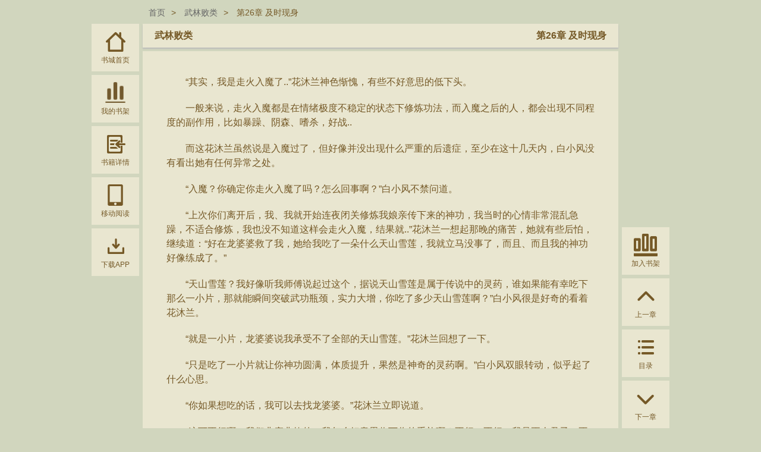

--- FILE ---
content_type: text/html; charset=utf-8
request_url: http://zhuishushenqi.com/book/5e784ccf68df5084099f7665/26.html
body_size: 471045
content:
<!DOCTYPE html> <html> <head> <title>武林败类全文阅读_在线阅读_第26章  第26章 及时现身-追书神器官网</title> <meta name="keywords" content="武林败类全文阅读，武林败类在线阅读"> <meta name="description" content="追书神器每天更新武林败类新章节目录,目前已经更新到《正文 第674章 回归无名山（大结局）》。页面清爽无广告，访问速度快。"> <meta name="renderer" content="webkit"> <meta http-equiv="X-UA-Compatible" content="IE=edge,chrome=1"/> <meta name="renderer" content="webkit"> <meta name="force-rendering" content="webkit"/> <meta name="baidu_union_verify" content="d6106d5713532f2fad90663874355474"> <script src="https://statics.zhuishushenqi.com/qrcode.min.js"></script> <script src="https://statics.zhuishushenqi.com/html5shiv.js"></script> <link rel="shortcut icon" href="/favicon.ico"> <script>var _czc=_czc||[];_czc.push(["_setAccount","1261698242"])</script> <link href="/css/reader.d34a950ead8cdf3e6918.1.css" rel="stylesheet"></head> <body> <div class="page-mobileRead-wraper" id="J_mobileRead" data-event-type="onHideQrcodeClick" data-event-stopPropagation="true"> <div class="mobileRead"> <div class="close" data-event-type="onHideQrcodeClick" data-event-stopPropagation="true"></div> <p class="desc">本书支持微信或下载APP继续阅读</p> <div class="clearfix t-c"> <div class="qrcode-wraper" style="margin-right:60px"> <input type="hidden" name="" id="J_link" value="https://m.zhuishushenqi.com/book/5e784ccf68df5084099f7665/26?from=pc"> <div class="box" id="J_qrcode"></div> <p>微信扫一扫继续阅读</p> </div> <div class="qrcode-wraper"> <div class="box"><img src="/images/download.png" width="130" height="130" alt=""></div> <p>扫一扫下载手机App</p> </div> </div> </div> </div> <div class="page-reader-wraper"> <input type="hidden" id="J_vip" name="" value="false"> <input type="hidden" id="J_chapter" name="" value="{&#34;id&#34;:&#34;5e784ccf68df5047cd9f77b9&#34;,&#34;_id&#34;:&#34;5e784ccf68df5047cd9f77b9&#34;,&#34;isVip&#34;:false,&#34;title&#34;:&#34;第26章 及时现身&#34;,&#34;link&#34;:&#34;http://vip.zhuishushenqi.com/chapter/5e784ccf68df5047cd9f77b9?cv=1637648540081&#34;,&#34;unreadble&#34;:false,&#34;currency&#34;:13,&#34;order&#34;:26,&#34;partsize&#34;:0,&#34;totalpage&#34;:0,&#34;chapterCover&#34;:null,&#34;time&#34;:0,&#34;voiceTones&#34;:[],&#34;isLimitFree&#34;:false,&#34;ccid&#34;:&#34;572475&#34;,&#34;isLock&#34;:false}"> <input type="hidden" id="J_chapterList" name="" value="[{&#34;id&#34;:&#34;5e784ccf68df50baa49f77a0&#34;,&#34;_id&#34;:&#34;5e784ccf68df50baa49f77a0&#34;,&#34;isVip&#34;:false,&#34;title&#34;:&#34;第1章 给本侠住手&#34;,&#34;link&#34;:&#34;http://vip.zhuishushenqi.com/chapter/5e784ccf68df50baa49f77a0?cv=1637648540080&#34;,&#34;unreadble&#34;:false,&#34;currency&#34;:13,&#34;order&#34;:1,&#34;partsize&#34;:0,&#34;totalpage&#34;:0,&#34;chapterCover&#34;:null,&#34;time&#34;:0,&#34;voiceTones&#34;:[],&#34;isLimitFree&#34;:false,&#34;ccid&#34;:&#34;569188&#34;,&#34;isLock&#34;:false},{&#34;id&#34;:&#34;5e784ccf68df5037f89f77a1&#34;,&#34;_id&#34;:&#34;5e784ccf68df5037f89f77a1&#34;,&#34;isVip&#34;:false,&#34;title&#34;:&#34;第2章 少侠小心&#34;,&#34;link&#34;:&#34;http://vip.zhuishushenqi.com/chapter/5e784ccf68df5037f89f77a1?cv=1637648540080&#34;,&#34;unreadble&#34;:false,&#34;currency&#34;:13,&#34;order&#34;:2,&#34;partsize&#34;:0,&#34;totalpage&#34;:0,&#34;chapterCover&#34;:null,&#34;time&#34;:0,&#34;voiceTones&#34;:[],&#34;isLimitFree&#34;:false,&#34;ccid&#34;:&#34;569421&#34;,&#34;isLock&#34;:false},{&#34;id&#34;:&#34;5e784ccf68df50fe0f9f77a2&#34;,&#34;_id&#34;:&#34;5e784ccf68df50fe0f9f77a2&#34;,&#34;isVip&#34;:false,&#34;title&#34;:&#34;第3章 以身相许&#34;,&#34;link&#34;:&#34;http://vip.zhuishushenqi.com/chapter/5e784ccf68df50fe0f9f77a2?cv=1637648540080&#34;,&#34;unreadble&#34;:false,&#34;currency&#34;:13,&#34;order&#34;:3,&#34;partsize&#34;:0,&#34;totalpage&#34;:0,&#34;chapterCover&#34;:null,&#34;time&#34;:0,&#34;voiceTones&#34;:[],&#34;isLimitFree&#34;:false,&#34;ccid&#34;:&#34;569666&#34;,&#34;isLock&#34;:false},{&#34;id&#34;:&#34;5e784ccf68df50ed909f77a3&#34;,&#34;_id&#34;:&#34;5e784ccf68df50ed909f77a3&#34;,&#34;isVip&#34;:false,&#34;title&#34;:&#34;第4章 武林大会&#34;,&#34;link&#34;:&#34;http://vip.zhuishushenqi.com/chapter/5e784ccf68df50ed909f77a3?cv=1637648540080&#34;,&#34;unreadble&#34;:false,&#34;currency&#34;:13,&#34;order&#34;:4,&#34;partsize&#34;:0,&#34;totalpage&#34;:0,&#34;chapterCover&#34;:null,&#34;time&#34;:0,&#34;voiceTones&#34;:[],&#34;isLimitFree&#34;:false,&#34;ccid&#34;:&#34;569822&#34;,&#34;isLock&#34;:false},{&#34;id&#34;:&#34;5e784ccf68df5074029f77a4&#34;,&#34;_id&#34;:&#34;5e784ccf68df5074029f77a4&#34;,&#34;isVip&#34;:false,&#34;title&#34;:&#34;第5章 美人芳心&#34;,&#34;link&#34;:&#34;http://vip.zhuishushenqi.com/chapter/5e784ccf68df5074029f77a4?cv=1637648540080&#34;,&#34;unreadble&#34;:false,&#34;currency&#34;:13,&#34;order&#34;:5,&#34;partsize&#34;:0,&#34;totalpage&#34;:0,&#34;chapterCover&#34;:null,&#34;time&#34;:0,&#34;voiceTones&#34;:[],&#34;isLimitFree&#34;:false,&#34;ccid&#34;:&#34;570044&#34;,&#34;isLock&#34;:false},{&#34;id&#34;:&#34;5e784ccf68df5038199f77a5&#34;,&#34;_id&#34;:&#34;5e784ccf68df5038199f77a5&#34;,&#34;isVip&#34;:false,&#34;title&#34;:&#34;第6章 狠人&#34;,&#34;link&#34;:&#34;http://vip.zhuishushenqi.com/chapter/5e784ccf68df5038199f77a5?cv=1637648540080&#34;,&#34;unreadble&#34;:false,&#34;currency&#34;:13,&#34;order&#34;:6,&#34;partsize&#34;:0,&#34;totalpage&#34;:0,&#34;chapterCover&#34;:null,&#34;time&#34;:0,&#34;voiceTones&#34;:[],&#34;isLimitFree&#34;:false,&#34;ccid&#34;:&#34;570190&#34;,&#34;isLock&#34;:false},{&#34;id&#34;:&#34;5e784ccf68df5024329f77a6&#34;,&#34;_id&#34;:&#34;5e784ccf68df5024329f77a6&#34;,&#34;isVip&#34;:false,&#34;title&#34;:&#34;第7章 母凭子贵&#34;,&#34;link&#34;:&#34;http://vip.zhuishushenqi.com/chapter/5e784ccf68df5024329f77a6?cv=1637648540080&#34;,&#34;unreadble&#34;:false,&#34;currency&#34;:13,&#34;order&#34;:7,&#34;partsize&#34;:0,&#34;totalpage&#34;:0,&#34;chapterCover&#34;:null,&#34;time&#34;:0,&#34;voiceTones&#34;:[],&#34;isLimitFree&#34;:false,&#34;ccid&#34;:&#34;570468&#34;,&#34;isLock&#34;:false},{&#34;id&#34;:&#34;5e784ccf68df508ebd9f77a7&#34;,&#34;_id&#34;:&#34;5e784ccf68df508ebd9f77a7&#34;,&#34;isVip&#34;:false,&#34;title&#34;:&#34;第8章 名震天下&#34;,&#34;link&#34;:&#34;http://vip.zhuishushenqi.com/chapter/5e784ccf68df508ebd9f77a7?cv=1637648540080&#34;,&#34;unreadble&#34;:false,&#34;currency&#34;:13,&#34;order&#34;:8,&#34;partsize&#34;:0,&#34;totalpage&#34;:0,&#34;chapterCover&#34;:null,&#34;time&#34;:0,&#34;voiceTones&#34;:[],&#34;isLimitFree&#34;:false,&#34;ccid&#34;:&#34;570699&#34;,&#34;isLock&#34;:false},{&#34;id&#34;:&#34;5e784ccf68df50601f9f77a8&#34;,&#34;_id&#34;:&#34;5e784ccf68df50601f9f77a8&#34;,&#34;isVip&#34;:false,&#34;title&#34;:&#34;第9章 你也要挡路吗&#34;,&#34;link&#34;:&#34;http://vip.zhuishushenqi.com/chapter/5e784ccf68df50601f9f77a8?cv=1637648540080&#34;,&#34;unreadble&#34;:false,&#34;currency&#34;:13,&#34;order&#34;:9,&#34;partsize&#34;:0,&#34;totalpage&#34;:0,&#34;chapterCover&#34;:null,&#34;time&#34;:0,&#34;voiceTones&#34;:[],&#34;isLimitFree&#34;:false,&#34;ccid&#34;:&#34;570926&#34;,&#34;isLock&#34;:false},{&#34;id&#34;:&#34;5e784ccf68df50ed469f77a9&#34;,&#34;_id&#34;:&#34;5e784ccf68df50ed469f77a9&#34;,&#34;isVip&#34;:false,&#34;title&#34;:&#34;第10章 不止一个&#34;,&#34;link&#34;:&#34;http://vip.zhuishushenqi.com/chapter/5e784ccf68df50ed469f77a9?cv=1637648540080&#34;,&#34;unreadble&#34;:false,&#34;currency&#34;:13,&#34;order&#34;:10,&#34;partsize&#34;:0,&#34;totalpage&#34;:0,&#34;chapterCover&#34;:null,&#34;time&#34;:0,&#34;voiceTones&#34;:[],&#34;isLimitFree&#34;:false,&#34;ccid&#34;:&#34;571175&#34;,&#34;isLock&#34;:false},{&#34;id&#34;:&#34;5e784ccf68df5003ec9f77aa&#34;,&#34;_id&#34;:&#34;5e784ccf68df5003ec9f77aa&#34;,&#34;isVip&#34;:false,&#34;title&#34;:&#34;第11章 激战邪童子&#34;,&#34;link&#34;:&#34;http://vip.zhuishushenqi.com/chapter/5e784ccf68df5003ec9f77aa?cv=1637648540080&#34;,&#34;unreadble&#34;:false,&#34;currency&#34;:13,&#34;order&#34;:11,&#34;partsize&#34;:0,&#34;totalpage&#34;:0,&#34;chapterCover&#34;:null,&#34;time&#34;:0,&#34;voiceTones&#34;:[],&#34;isLimitFree&#34;:false,&#34;ccid&#34;:&#34;571301&#34;,&#34;isLock&#34;:false},{&#34;id&#34;:&#34;5e784ccf68df509d849f77ab&#34;,&#34;_id&#34;:&#34;5e784ccf68df509d849f77ab&#34;,&#34;isVip&#34;:false,&#34;title&#34;:&#34;第12章 别想走&#34;,&#34;link&#34;:&#34;http://vip.zhuishushenqi.com/chapter/5e784ccf68df509d849f77ab?cv=1637648540080&#34;,&#34;unreadble&#34;:false,&#34;currency&#34;:13,&#34;order&#34;:12,&#34;partsize&#34;:0,&#34;totalpage&#34;:0,&#34;chapterCover&#34;:null,&#34;time&#34;:0,&#34;voiceTones&#34;:[],&#34;isLimitFree&#34;:false,&#34;ccid&#34;:&#34;571302&#34;,&#34;isLock&#34;:false},{&#34;id&#34;:&#34;5e784ccf68df508d179f77ac&#34;,&#34;_id&#34;:&#34;5e784ccf68df508d179f77ac&#34;,&#34;isVip&#34;:false,&#34;title&#34;:&#34;第13章 中毒&#34;,&#34;link&#34;:&#34;http://vip.zhuishushenqi.com/chapter/5e784ccf68df508d179f77ac?cv=1637648540080&#34;,&#34;unreadble&#34;:false,&#34;currency&#34;:18,&#34;order&#34;:13,&#34;partsize&#34;:0,&#34;totalpage&#34;:0,&#34;chapterCover&#34;:null,&#34;time&#34;:0,&#34;voiceTones&#34;:[],&#34;isLimitFree&#34;:false,&#34;ccid&#34;:&#34;571303&#34;,&#34;isLock&#34;:false},{&#34;id&#34;:&#34;5e784ccf68df509c889f77ad&#34;,&#34;_id&#34;:&#34;5e784ccf68df509c889f77ad&#34;,&#34;isVip&#34;:false,&#34;title&#34;:&#34;第14章 邪功残缺&#34;,&#34;link&#34;:&#34;http://vip.zhuishushenqi.com/chapter/5e784ccf68df509c889f77ad?cv=1637648540080&#34;,&#34;unreadble&#34;:false,&#34;currency&#34;:13,&#34;order&#34;:14,&#34;partsize&#34;:0,&#34;totalpage&#34;:0,&#34;chapterCover&#34;:null,&#34;time&#34;:0,&#34;voiceTones&#34;:[],&#34;isLimitFree&#34;:false,&#34;ccid&#34;:&#34;571630&#34;,&#34;isLock&#34;:false},{&#34;id&#34;:&#34;5e784ccf68df507f059f77ae&#34;,&#34;_id&#34;:&#34;5e784ccf68df507f059f77ae&#34;,&#34;isVip&#34;:false,&#34;title&#34;:&#34;第15章 桃花劫&#34;,&#34;link&#34;:&#34;http://vip.zhuishushenqi.com/chapter/5e784ccf68df507f059f77ae?cv=1637648540080&#34;,&#34;unreadble&#34;:false,&#34;currency&#34;:13,&#34;order&#34;:15,&#34;partsize&#34;:0,&#34;totalpage&#34;:0,&#34;chapterCover&#34;:null,&#34;time&#34;:0,&#34;voiceTones&#34;:[],&#34;isLimitFree&#34;:false,&#34;ccid&#34;:&#34;571631&#34;,&#34;isLock&#34;:false},{&#34;id&#34;:&#34;5e784ccf68df50228a9f77af&#34;,&#34;_id&#34;:&#34;5e784ccf68df50228a9f77af&#34;,&#34;isVip&#34;:false,&#34;title&#34;:&#34;第16章 一招内败你&#34;,&#34;link&#34;:&#34;http://vip.zhuishushenqi.com/chapter/5e784ccf68df50228a9f77af?cv=1637648540080&#34;,&#34;unreadble&#34;:false,&#34;currency&#34;:18,&#34;order&#34;:16,&#34;partsize&#34;:0,&#34;totalpage&#34;:0,&#34;chapterCover&#34;:null,&#34;time&#34;:0,&#34;voiceTones&#34;:[],&#34;isLimitFree&#34;:false,&#34;ccid&#34;:&#34;571632&#34;,&#34;isLock&#34;:false},{&#34;id&#34;:&#34;5e784ccf68df5032ce9f77b0&#34;,&#34;_id&#34;:&#34;5e784ccf68df5032ce9f77b0&#34;,&#34;isVip&#34;:false,&#34;title&#34;:&#34;第17章 老娘是王&#34;,&#34;link&#34;:&#34;http://vip.zhuishushenqi.com/chapter/5e784ccf68df5032ce9f77b0?cv=1637648540080&#34;,&#34;unreadble&#34;:false,&#34;currency&#34;:13,&#34;order&#34;:17,&#34;partsize&#34;:0,&#34;totalpage&#34;:0,&#34;chapterCover&#34;:null,&#34;time&#34;:0,&#34;voiceTones&#34;:[],&#34;isLimitFree&#34;:false,&#34;ccid&#34;:&#34;571807&#34;,&#34;isLock&#34;:false},{&#34;id&#34;:&#34;5e784ccf68df50dc9c9f77b1&#34;,&#34;_id&#34;:&#34;5e784ccf68df50dc9c9f77b1&#34;,&#34;isVip&#34;:false,&#34;title&#34;:&#34;第18章 让你们绝望&#34;,&#34;link&#34;:&#34;http://vip.zhuishushenqi.com/chapter/5e784ccf68df50dc9c9f77b1?cv=1637648540080&#34;,&#34;unreadble&#34;:false,&#34;currency&#34;:13,&#34;order&#34;:18,&#34;partsize&#34;:0,&#34;totalpage&#34;:0,&#34;chapterCover&#34;:null,&#34;time&#34;:0,&#34;voiceTones&#34;:[],&#34;isLimitFree&#34;:false,&#34;ccid&#34;:&#34;571808&#34;,&#34;isLock&#34;:false},{&#34;id&#34;:&#34;5e784ccf68df503cbc9f77b2&#34;,&#34;_id&#34;:&#34;5e784ccf68df503cbc9f77b2&#34;,&#34;isVip&#34;:false,&#34;title&#34;:&#34;第19章 君子风&#34;,&#34;link&#34;:&#34;http://vip.zhuishushenqi.com/chapter/5e784ccf68df503cbc9f77b2?cv=1637648540080&#34;,&#34;unreadble&#34;:false,&#34;currency&#34;:18,&#34;order&#34;:19,&#34;partsize&#34;:0,&#34;totalpage&#34;:0,&#34;chapterCover&#34;:null,&#34;time&#34;:0,&#34;voiceTones&#34;:[],&#34;isLimitFree&#34;:false,&#34;ccid&#34;:&#34;571809&#34;,&#34;isLock&#34;:false},{&#34;id&#34;:&#34;5e784ccf68df503ef69f77b3&#34;,&#34;_id&#34;:&#34;5e784ccf68df503ef69f77b3&#34;,&#34;isVip&#34;:false,&#34;title&#34;:&#34;第20章 聘礼&#34;,&#34;link&#34;:&#34;http://vip.zhuishushenqi.com/chapter/5e784ccf68df503ef69f77b3?cv=1637648540080&#34;,&#34;unreadble&#34;:false,&#34;currency&#34;:13,&#34;order&#34;:20,&#34;partsize&#34;:0,&#34;totalpage&#34;:0,&#34;chapterCover&#34;:null,&#34;time&#34;:0,&#34;voiceTones&#34;:[],&#34;isLimitFree&#34;:false,&#34;ccid&#34;:&#34;572041&#34;,&#34;isLock&#34;:false},{&#34;id&#34;:&#34;5e784ccf68df50a6579f77b4&#34;,&#34;_id&#34;:&#34;5e784ccf68df50a6579f77b4&#34;,&#34;isVip&#34;:false,&#34;title&#34;:&#34;第21章 拿下&#34;,&#34;link&#34;:&#34;http://vip.zhuishushenqi.com/chapter/5e784ccf68df50a6579f77b4?cv=1637648540080&#34;,&#34;unreadble&#34;:false,&#34;currency&#34;:13,&#34;order&#34;:21,&#34;partsize&#34;:0,&#34;totalpage&#34;:0,&#34;chapterCover&#34;:null,&#34;time&#34;:0,&#34;voiceTones&#34;:[],&#34;isLimitFree&#34;:false,&#34;ccid&#34;:&#34;572042&#34;,&#34;isLock&#34;:false},{&#34;id&#34;:&#34;5e784ccf68df5083569f77b5&#34;,&#34;_id&#34;:&#34;5e784ccf68df5083569f77b5&#34;,&#34;isVip&#34;:false,&#34;title&#34;:&#34;第22章 面纱女子&#34;,&#34;link&#34;:&#34;http://vip.zhuishushenqi.com/chapter/5e784ccf68df5083569f77b5?cv=1637648540080&#34;,&#34;unreadble&#34;:false,&#34;currency&#34;:18,&#34;order&#34;:22,&#34;partsize&#34;:0,&#34;totalpage&#34;:0,&#34;chapterCover&#34;:null,&#34;time&#34;:0,&#34;voiceTones&#34;:[],&#34;isLimitFree&#34;:false,&#34;ccid&#34;:&#34;572043&#34;,&#34;isLock&#34;:false},{&#34;id&#34;:&#34;5e784ccf68df505ab89f77b6&#34;,&#34;_id&#34;:&#34;5e784ccf68df505ab89f77b6&#34;,&#34;isVip&#34;:false,&#34;title&#34;:&#34;第23章 回山&#34;,&#34;link&#34;:&#34;http://vip.zhuishushenqi.com/chapter/5e784ccf68df505ab89f77b6?cv=1637648540080&#34;,&#34;unreadble&#34;:false,&#34;currency&#34;:13,&#34;order&#34;:23,&#34;partsize&#34;:0,&#34;totalpage&#34;:0,&#34;chapterCover&#34;:null,&#34;time&#34;:0,&#34;voiceTones&#34;:[],&#34;isLimitFree&#34;:false,&#34;ccid&#34;:&#34;572235&#34;,&#34;isLock&#34;:false},{&#34;id&#34;:&#34;5e784ccf68df502e439f77b7&#34;,&#34;_id&#34;:&#34;5e784ccf68df502e439f77b7&#34;,&#34;isVip&#34;:false,&#34;title&#34;:&#34;第24章 大献殷勤&#34;,&#34;link&#34;:&#34;http://vip.zhuishushenqi.com/chapter/5e784ccf68df502e439f77b7?cv=1637648540080&#34;,&#34;unreadble&#34;:false,&#34;currency&#34;:13,&#34;order&#34;:24,&#34;partsize&#34;:0,&#34;totalpage&#34;:0,&#34;chapterCover&#34;:null,&#34;time&#34;:0,&#34;voiceTones&#34;:[],&#34;isLimitFree&#34;:false,&#34;ccid&#34;:&#34;572236&#34;,&#34;isLock&#34;:false},{&#34;id&#34;:&#34;5e784ccf68df503fc59f77b8&#34;,&#34;_id&#34;:&#34;5e784ccf68df503fc59f77b8&#34;,&#34;isVip&#34;:false,&#34;title&#34;:&#34;第25章 神功已成&#34;,&#34;link&#34;:&#34;http://vip.zhuishushenqi.com/chapter/5e784ccf68df503fc59f77b8?cv=1637648540080&#34;,&#34;unreadble&#34;:false,&#34;currency&#34;:18,&#34;order&#34;:25,&#34;partsize&#34;:0,&#34;totalpage&#34;:0,&#34;chapterCover&#34;:null,&#34;time&#34;:0,&#34;voiceTones&#34;:[],&#34;isLimitFree&#34;:false,&#34;ccid&#34;:&#34;572237&#34;,&#34;isLock&#34;:false},{&#34;id&#34;:&#34;5e784ccf68df5047cd9f77b9&#34;,&#34;_id&#34;:&#34;5e784ccf68df5047cd9f77b9&#34;,&#34;isVip&#34;:false,&#34;title&#34;:&#34;第26章 及时现身&#34;,&#34;link&#34;:&#34;http://vip.zhuishushenqi.com/chapter/5e784ccf68df5047cd9f77b9?cv=1637648540081&#34;,&#34;unreadble&#34;:false,&#34;currency&#34;:13,&#34;order&#34;:26,&#34;partsize&#34;:0,&#34;totalpage&#34;:0,&#34;chapterCover&#34;:null,&#34;time&#34;:0,&#34;voiceTones&#34;:[],&#34;isLimitFree&#34;:false,&#34;ccid&#34;:&#34;572475&#34;,&#34;isLock&#34;:false},{&#34;id&#34;:&#34;5e784ccf68df500b029f77ba&#34;,&#34;_id&#34;:&#34;5e784ccf68df500b029f77ba&#34;,&#34;isVip&#34;:false,&#34;title&#34;:&#34;第27章 伪君子&#34;,&#34;link&#34;:&#34;http://vip.zhuishushenqi.com/chapter/5e784ccf68df500b029f77ba?cv=1637648540081&#34;,&#34;unreadble&#34;:false,&#34;currency&#34;:13,&#34;order&#34;:27,&#34;partsize&#34;:0,&#34;totalpage&#34;:0,&#34;chapterCover&#34;:null,&#34;time&#34;:0,&#34;voiceTones&#34;:[],&#34;isLimitFree&#34;:false,&#34;ccid&#34;:&#34;572476&#34;,&#34;isLock&#34;:false},{&#34;id&#34;:&#34;5e784ccf68df5078ec9f77bb&#34;,&#34;_id&#34;:&#34;5e784ccf68df5078ec9f77bb&#34;,&#34;isVip&#34;:false,&#34;title&#34;:&#34;第28章 铁手金身&#34;,&#34;link&#34;:&#34;http://vip.zhuishushenqi.com/chapter/5e784ccf68df5078ec9f77bb?cv=1637648540081&#34;,&#34;unreadble&#34;:false,&#34;currency&#34;:18,&#34;order&#34;:28,&#34;partsize&#34;:0,&#34;totalpage&#34;:0,&#34;chapterCover&#34;:null,&#34;time&#34;:0,&#34;voiceTones&#34;:[],&#34;isLimitFree&#34;:false,&#34;ccid&#34;:&#34;572477&#34;,&#34;isLock&#34;:false},{&#34;id&#34;:&#34;5e784ccf68df5050059f77bc&#34;,&#34;_id&#34;:&#34;5e784ccf68df5050059f77bc&#34;,&#34;isVip&#34;:false,&#34;title&#34;:&#34;第29章 寒光破九霄&#34;,&#34;link&#34;:&#34;http://vip.zhuishushenqi.com/chapter/5e784ccf68df5050059f77bc?cv=1637648540081&#34;,&#34;unreadble&#34;:false,&#34;currency&#34;:13,&#34;order&#34;:29,&#34;partsize&#34;:0,&#34;totalpage&#34;:0,&#34;chapterCover&#34;:null,&#34;time&#34;:0,&#34;voiceTones&#34;:[],&#34;isLimitFree&#34;:false,&#34;ccid&#34;:&#34;572673&#34;,&#34;isLock&#34;:false},{&#34;id&#34;:&#34;5e784ccf68df508f619f77bd&#34;,&#34;_id&#34;:&#34;5e784ccf68df508f619f77bd&#34;,&#34;isVip&#34;:false,&#34;title&#34;:&#34;第30章 无数武功秘籍&#34;,&#34;link&#34;:&#34;http://vip.zhuishushenqi.com/chapter/5e784ccf68df508f619f77bd?cv=1637648540081&#34;,&#34;unreadble&#34;:false,&#34;currency&#34;:13,&#34;order&#34;:30,&#34;partsize&#34;:0,&#34;totalpage&#34;:0,&#34;chapterCover&#34;:null,&#34;time&#34;:0,&#34;voiceTones&#34;:[],&#34;isLimitFree&#34;:false,&#34;ccid&#34;:&#34;572674&#34;,&#34;isLock&#34;:false},{&#34;id&#34;:&#34;5e784ccf68df509c7c9f77be&#34;,&#34;_id&#34;:&#34;5e784ccf68df509c7c9f77be&#34;,&#34;isVip&#34;:false,&#34;title&#34;:&#34;第31章 练功太俗气&#34;,&#34;link&#34;:&#34;http://vip.zhuishushenqi.com/chapter/5e784ccf68df509c7c9f77be?cv=1637648540081&#34;,&#34;unreadble&#34;:false,&#34;currency&#34;:18,&#34;order&#34;:31,&#34;partsize&#34;:0,&#34;totalpage&#34;:0,&#34;chapterCover&#34;:null,&#34;time&#34;:0,&#34;voiceTones&#34;:[],&#34;isLimitFree&#34;:false,&#34;ccid&#34;:&#34;572675&#34;,&#34;isLock&#34;:false},{&#34;id&#34;:&#34;5e784ccf68df50f5089f77bf&#34;,&#34;_id&#34;:&#34;5e784ccf68df50f5089f77bf&#34;,&#34;isVip&#34;:false,&#34;title&#34;:&#34;第32章 为你做更多&#34;,&#34;link&#34;:&#34;http://vip.zhuishushenqi.com/chapter/5e784ccf68df50f5089f77bf?cv=1637648540081&#34;,&#34;unreadble&#34;:false,&#34;currency&#34;:13,&#34;order&#34;:32,&#34;partsize&#34;:0,&#34;totalpage&#34;:0,&#34;chapterCover&#34;:null,&#34;time&#34;:0,&#34;voiceTones&#34;:[],&#34;isLimitFree&#34;:false,&#34;ccid&#34;:&#34;572917&#34;,&#34;isLock&#34;:false},{&#34;id&#34;:&#34;5e784ccf68df50344b9f77c0&#34;,&#34;_id&#34;:&#34;5e784ccf68df50344b9f77c0&#34;,&#34;isVip&#34;:false,&#34;title&#34;:&#34;第33章 那个男人是谁&#34;,&#34;link&#34;:&#34;http://vip.zhuishushenqi.com/chapter/5e784ccf68df50344b9f77c0?cv=1637648540081&#34;,&#34;unreadble&#34;:false,&#34;currency&#34;:13,&#34;order&#34;:33,&#34;partsize&#34;:0,&#34;totalpage&#34;:0,&#34;chapterCover&#34;:null,&#34;time&#34;:0,&#34;voiceTones&#34;:[],&#34;isLimitFree&#34;:false,&#34;ccid&#34;:&#34;572918&#34;,&#34;isLock&#34;:false},{&#34;id&#34;:&#34;5e784ccf68df5038689f77c1&#34;,&#34;_id&#34;:&#34;5e784ccf68df5038689f77c1&#34;,&#34;isVip&#34;:false,&#34;title&#34;:&#34;第34章 败象&#34;,&#34;link&#34;:&#34;http://vip.zhuishushenqi.com/chapter/5e784ccf68df5038689f77c1?cv=1637648540081&#34;,&#34;unreadble&#34;:false,&#34;currency&#34;:13,&#34;order&#34;:34,&#34;partsize&#34;:0,&#34;totalpage&#34;:0,&#34;chapterCover&#34;:null,&#34;time&#34;:0,&#34;voiceTones&#34;:[],&#34;isLimitFree&#34;:false,&#34;ccid&#34;:&#34;572920&#34;,&#34;isLock&#34;:false},{&#34;id&#34;:&#34;5e784ccf68df502dce9f77c2&#34;,&#34;_id&#34;:&#34;5e784ccf68df502dce9f77c2&#34;,&#34;isVip&#34;:false,&#34;title&#34;:&#34;第35章 三人之战&#34;,&#34;link&#34;:&#34;http://vip.zhuishushenqi.com/chapter/5e784ccf68df502dce9f77c2?cv=1637648540081&#34;,&#34;unreadble&#34;:false,&#34;currency&#34;:13,&#34;order&#34;:35,&#34;partsize&#34;:0,&#34;totalpage&#34;:0,&#34;chapterCover&#34;:null,&#34;time&#34;:0,&#34;voiceTones&#34;:[],&#34;isLimitFree&#34;:false,&#34;ccid&#34;:&#34;573096&#34;,&#34;isLock&#34;:false},{&#34;id&#34;:&#34;5e784ccf68df5001039f77c3&#34;,&#34;_id&#34;:&#34;5e784ccf68df5001039f77c3&#34;,&#34;isVip&#34;:false,&#34;title&#34;:&#34;第36章 不&#34;,&#34;link&#34;:&#34;http://vip.zhuishushenqi.com/chapter/5e784ccf68df5001039f77c3?cv=1637648540081&#34;,&#34;unreadble&#34;:false,&#34;currency&#34;:13,&#34;order&#34;:36,&#34;partsize&#34;:0,&#34;totalpage&#34;:0,&#34;chapterCover&#34;:null,&#34;time&#34;:0,&#34;voiceTones&#34;:[],&#34;isLimitFree&#34;:false,&#34;ccid&#34;:&#34;573097&#34;,&#34;isLock&#34;:false},{&#34;id&#34;:&#34;5e784ccf68df50963f9f77c4&#34;,&#34;_id&#34;:&#34;5e784ccf68df50963f9f77c4&#34;,&#34;isVip&#34;:false,&#34;title&#34;:&#34;第37章 无名&#34;,&#34;link&#34;:&#34;http://vip.zhuishushenqi.com/chapter/5e784ccf68df50963f9f77c4?cv=1637648540081&#34;,&#34;unreadble&#34;:false,&#34;currency&#34;:18,&#34;order&#34;:37,&#34;partsize&#34;:0,&#34;totalpage&#34;:0,&#34;chapterCover&#34;:null,&#34;time&#34;:0,&#34;voiceTones&#34;:[],&#34;isLimitFree&#34;:false,&#34;ccid&#34;:&#34;573099&#34;,&#34;isLock&#34;:false},{&#34;id&#34;:&#34;5e784ccf68df506f169f77c5&#34;,&#34;_id&#34;:&#34;5e784ccf68df506f169f77c5&#34;,&#34;isVip&#34;:false,&#34;title&#34;:&#34;第38章 一块令牌&#34;,&#34;link&#34;:&#34;http://vip.zhuishushenqi.com/chapter/5e784ccf68df506f169f77c5?cv=1637648540081&#34;,&#34;unreadble&#34;:false,&#34;currency&#34;:13,&#34;order&#34;:38,&#34;partsize&#34;:0,&#34;totalpage&#34;:0,&#34;chapterCover&#34;:null,&#34;time&#34;:0,&#34;voiceTones&#34;:[],&#34;isLimitFree&#34;:false,&#34;ccid&#34;:&#34;573307&#34;,&#34;isLock&#34;:false},{&#34;id&#34;:&#34;5e784ccf68df50e82a9f77c6&#34;,&#34;_id&#34;:&#34;5e784ccf68df50e82a9f77c6&#34;,&#34;isVip&#34;:false,&#34;title&#34;:&#34;第39章 祸害遗千年&#34;,&#34;link&#34;:&#34;http://vip.zhuishushenqi.com/chapter/5e784ccf68df50e82a9f77c6?cv=1637648540081&#34;,&#34;unreadble&#34;:false,&#34;currency&#34;:13,&#34;order&#34;:39,&#34;partsize&#34;:0,&#34;totalpage&#34;:0,&#34;chapterCover&#34;:null,&#34;time&#34;:0,&#34;voiceTones&#34;:[],&#34;isLimitFree&#34;:false,&#34;ccid&#34;:&#34;573308&#34;,&#34;isLock&#34;:false},{&#34;id&#34;:&#34;5e784ccf68df5084e69f77c7&#34;,&#34;_id&#34;:&#34;5e784ccf68df5084e69f77c7&#34;,&#34;isVip&#34;:false,&#34;title&#34;:&#34;第40章 预言诗&#34;,&#34;link&#34;:&#34;http://vip.zhuishushenqi.com/chapter/5e784ccf68df5084e69f77c7?cv=1637648540081&#34;,&#34;unreadble&#34;:false,&#34;currency&#34;:18,&#34;order&#34;:40,&#34;partsize&#34;:0,&#34;totalpage&#34;:0,&#34;chapterCover&#34;:null,&#34;time&#34;:0,&#34;voiceTones&#34;:[],&#34;isLimitFree&#34;:false,&#34;ccid&#34;:&#34;573309&#34;,&#34;isLock&#34;:false},{&#34;id&#34;:&#34;5e784ccf68df50e8309f77c8&#34;,&#34;_id&#34;:&#34;5e784ccf68df50e8309f77c8&#34;,&#34;isVip&#34;:false,&#34;title&#34;:&#34;第41章 五元果&#34;,&#34;link&#34;:&#34;http://vip.zhuishushenqi.com/chapter/5e784ccf68df50e8309f77c8?cv=1637648540081&#34;,&#34;unreadble&#34;:false,&#34;currency&#34;:13,&#34;order&#34;:41,&#34;partsize&#34;:0,&#34;totalpage&#34;:0,&#34;chapterCover&#34;:null,&#34;time&#34;:0,&#34;voiceTones&#34;:[],&#34;isLimitFree&#34;:false,&#34;ccid&#34;:&#34;573495&#34;,&#34;isLock&#34;:false},{&#34;id&#34;:&#34;5e784ccf68df50d4749f77c9&#34;,&#34;_id&#34;:&#34;5e784ccf68df50d4749f77c9&#34;,&#34;isVip&#34;:false,&#34;title&#34;:&#34;第42章 一起闭关疗伤&#34;,&#34;link&#34;:&#34;http://vip.zhuishushenqi.com/chapter/5e784ccf68df50d4749f77c9?cv=1637648540081&#34;,&#34;unreadble&#34;:false,&#34;currency&#34;:13,&#34;order&#34;:42,&#34;partsize&#34;:0,&#34;totalpage&#34;:0,&#34;chapterCover&#34;:null,&#34;time&#34;:0,&#34;voiceTones&#34;:[],&#34;isLimitFree&#34;:false,&#34;ccid&#34;:&#34;573497&#34;,&#34;isLock&#34;:false},{&#34;id&#34;:&#34;5e784ccf68df5030579f77ca&#34;,&#34;_id&#34;:&#34;5e784ccf68df5030579f77ca&#34;,&#34;isVip&#34;:false,&#34;title&#34;:&#34;第43章 嫁狗随狗&#34;,&#34;link&#34;:&#34;http://vip.zhuishushenqi.com/chapter/5e784ccf68df5030579f77ca?cv=1637648540081&#34;,&#34;unreadble&#34;:false,&#34;currency&#34;:13,&#34;order&#34;:43,&#34;partsize&#34;:0,&#34;totalpage&#34;:0,&#34;chapterCover&#34;:null,&#34;time&#34;:0,&#34;voiceTones&#34;:[],&#34;isLimitFree&#34;:false,&#34;ccid&#34;:&#34;573498&#34;,&#34;isLock&#34;:false},{&#34;id&#34;:&#34;5e784ccf68df508a7e9f77cb&#34;,&#34;_id&#34;:&#34;5e784ccf68df508a7e9f77cb&#34;,&#34;isVip&#34;:false,&#34;title&#34;:&#34;第44章 太阳太阴&#34;,&#34;link&#34;:&#34;http://vip.zhuishushenqi.com/chapter/5e784ccf68df508a7e9f77cb?cv=1637648540081&#34;,&#34;unreadble&#34;:false,&#34;currency&#34;:13,&#34;order&#34;:44,&#34;partsize&#34;:0,&#34;totalpage&#34;:0,&#34;chapterCover&#34;:null,&#34;time&#34;:0,&#34;voiceTones&#34;:[],&#34;isLimitFree&#34;:false,&#34;ccid&#34;:&#34;573823&#34;,&#34;isLock&#34;:false},{&#34;id&#34;:&#34;5e784ccf68df50617d9f77cc&#34;,&#34;_id&#34;:&#34;5e784ccf68df50617d9f77cc&#34;,&#34;isVip&#34;:false,&#34;title&#34;:&#34;第45章 孤独&#34;,&#34;link&#34;:&#34;http://vip.zhuishushenqi.com/chapter/5e784ccf68df50617d9f77cc?cv=1637648540081&#34;,&#34;unreadble&#34;:false,&#34;currency&#34;:13,&#34;order&#34;:45,&#34;partsize&#34;:0,&#34;totalpage&#34;:0,&#34;chapterCover&#34;:null,&#34;time&#34;:0,&#34;voiceTones&#34;:[],&#34;isLimitFree&#34;:false,&#34;ccid&#34;:&#34;573824&#34;,&#34;isLock&#34;:false},{&#34;id&#34;:&#34;5e784ccf68df501cb59f77cd&#34;,&#34;_id&#34;:&#34;5e784ccf68df501cb59f77cd&#34;,&#34;isVip&#34;:true,&#34;title&#34;:&#34;第46章 他在谁的房间&#34;,&#34;link&#34;:&#34;http://vip.zhuishushenqi.com/chapter/5e784ccf68df501cb59f77cd?cv=1637648540081&#34;,&#34;unreadble&#34;:false,&#34;currency&#34;:13,&#34;order&#34;:46,&#34;partsize&#34;:0,&#34;totalpage&#34;:0,&#34;chapterCover&#34;:null,&#34;time&#34;:0,&#34;voiceTones&#34;:[],&#34;isLimitFree&#34;:false,&#34;ccid&#34;:&#34;573825&#34;,&#34;isLock&#34;:false},{&#34;id&#34;:&#34;5e784ccf68df5063fa9f77ce&#34;,&#34;_id&#34;:&#34;5e784ccf68df5063fa9f77ce&#34;,&#34;isVip&#34;:true,&#34;title&#34;:&#34;第47章 目标&#34;,&#34;link&#34;:&#34;http://vip.zhuishushenqi.com/chapter/5e784ccf68df5063fa9f77ce?cv=1637648540081&#34;,&#34;unreadble&#34;:false,&#34;currency&#34;:13,&#34;order&#34;:47,&#34;partsize&#34;:0,&#34;totalpage&#34;:0,&#34;chapterCover&#34;:null,&#34;time&#34;:0,&#34;voiceTones&#34;:[],&#34;isLimitFree&#34;:false,&#34;ccid&#34;:&#34;574057&#34;,&#34;isLock&#34;:false},{&#34;id&#34;:&#34;5e784ccf68df5061479f77cf&#34;,&#34;_id&#34;:&#34;5e784ccf68df5061479f77cf&#34;,&#34;isVip&#34;:true,&#34;title&#34;:&#34;第48章 上进的女汉子&#34;,&#34;link&#34;:&#34;http://vip.zhuishushenqi.com/chapter/5e784ccf68df5061479f77cf?cv=1637648540081&#34;,&#34;unreadble&#34;:false,&#34;currency&#34;:13,&#34;order&#34;:48,&#34;partsize&#34;:0,&#34;totalpage&#34;:0,&#34;chapterCover&#34;:null,&#34;time&#34;:0,&#34;voiceTones&#34;:[],&#34;isLimitFree&#34;:false,&#34;ccid&#34;:&#34;574058&#34;,&#34;isLock&#34;:false},{&#34;id&#34;:&#34;5e784ccf68df50354a9f77d0&#34;,&#34;_id&#34;:&#34;5e784ccf68df50354a9f77d0&#34;,&#34;isVip&#34;:true,&#34;title&#34;:&#34;第49章 动身离开&#34;,&#34;link&#34;:&#34;http://vip.zhuishushenqi.com/chapter/5e784ccf68df50354a9f77d0?cv=1637648540081&#34;,&#34;unreadble&#34;:false,&#34;currency&#34;:13,&#34;order&#34;:49,&#34;partsize&#34;:0,&#34;totalpage&#34;:0,&#34;chapterCover&#34;:null,&#34;time&#34;:0,&#34;voiceTones&#34;:[],&#34;isLimitFree&#34;:false,&#34;ccid&#34;:&#34;574059&#34;,&#34;isLock&#34;:false},{&#34;id&#34;:&#34;5e784ccf68df5044d09f77d1&#34;,&#34;_id&#34;:&#34;5e784ccf68df5044d09f77d1&#34;,&#34;isVip&#34;:true,&#34;title&#34;:&#34;第50章 夏侯轻烟&#34;,&#34;link&#34;:&#34;http://vip.zhuishushenqi.com/chapter/5e784ccf68df5044d09f77d1?cv=1637648540081&#34;,&#34;unreadble&#34;:false,&#34;currency&#34;:13,&#34;order&#34;:50,&#34;partsize&#34;:0,&#34;totalpage&#34;:0,&#34;chapterCover&#34;:null,&#34;time&#34;:0,&#34;voiceTones&#34;:[],&#34;isLimitFree&#34;:false,&#34;ccid&#34;:&#34;574253&#34;,&#34;isLock&#34;:false},{&#34;id&#34;:&#34;5e784ccf68df50b6549f77d2&#34;,&#34;_id&#34;:&#34;5e784ccf68df50b6549f77d2&#34;,&#34;isVip&#34;:true,&#34;title&#34;:&#34;第51章 输定了&#34;,&#34;link&#34;:&#34;http://vip.zhuishushenqi.com/chapter/5e784ccf68df50b6549f77d2?cv=1637648540081&#34;,&#34;unreadble&#34;:false,&#34;currency&#34;:13,&#34;order&#34;:51,&#34;partsize&#34;:0,&#34;totalpage&#34;:0,&#34;chapterCover&#34;:null,&#34;time&#34;:0,&#34;voiceTones&#34;:[],&#34;isLimitFree&#34;:false,&#34;ccid&#34;:&#34;574255&#34;,&#34;isLock&#34;:false},{&#34;id&#34;:&#34;5e784ccf68df505f479f77d3&#34;,&#34;_id&#34;:&#34;5e784ccf68df505f479f77d3&#34;,&#34;isVip&#34;:true,&#34;title&#34;:&#34;第52章 二小姐做丫鬟&#34;,&#34;link&#34;:&#34;http://vip.zhuishushenqi.com/chapter/5e784ccf68df505f479f77d3?cv=1637648540081&#34;,&#34;unreadble&#34;:false,&#34;currency&#34;:13,&#34;order&#34;:52,&#34;partsize&#34;:0,&#34;totalpage&#34;:0,&#34;chapterCover&#34;:null,&#34;time&#34;:0,&#34;voiceTones&#34;:[],&#34;isLimitFree&#34;:false,&#34;ccid&#34;:&#34;574256&#34;,&#34;isLock&#34;:false},{&#34;id&#34;:&#34;5e784ccf68df5077d89f77d4&#34;,&#34;_id&#34;:&#34;5e784ccf68df5077d89f77d4&#34;,&#34;isVip&#34;:true,&#34;title&#34;:&#34;第53章 逆天宗&#34;,&#34;link&#34;:&#34;http://vip.zhuishushenqi.com/chapter/5e784ccf68df5077d89f77d4?cv=1637648540081&#34;,&#34;unreadble&#34;:false,&#34;currency&#34;:13,&#34;order&#34;:53,&#34;partsize&#34;:0,&#34;totalpage&#34;:0,&#34;chapterCover&#34;:null,&#34;time&#34;:0,&#34;voiceTones&#34;:[],&#34;isLimitFree&#34;:false,&#34;ccid&#34;:&#34;574452&#34;,&#34;isLock&#34;:false},{&#34;id&#34;:&#34;5e784ccf68df507a929f77d5&#34;,&#34;_id&#34;:&#34;5e784ccf68df507a929f77d5&#34;,&#34;isVip&#34;:true,&#34;title&#34;:&#34;第54章 不公&#34;,&#34;link&#34;:&#34;http://vip.zhuishushenqi.com/chapter/5e784ccf68df507a929f77d5?cv=1637648540081&#34;,&#34;unreadble&#34;:false,&#34;currency&#34;:13,&#34;order&#34;:54,&#34;partsize&#34;:0,&#34;totalpage&#34;:0,&#34;chapterCover&#34;:null,&#34;time&#34;:0,&#34;voiceTones&#34;:[],&#34;isLimitFree&#34;:false,&#34;ccid&#34;:&#34;574453&#34;,&#34;isLock&#34;:false},{&#34;id&#34;:&#34;5e784ccf68df505b459f77d6&#34;,&#34;_id&#34;:&#34;5e784ccf68df505b459f77d6&#34;,&#34;isVip&#34;:true,&#34;title&#34;:&#34;第55章 丫鬟的任务&#34;,&#34;link&#34;:&#34;http://vip.zhuishushenqi.com/chapter/5e784ccf68df505b459f77d6?cv=1637648540081&#34;,&#34;unreadble&#34;:false,&#34;currency&#34;:13,&#34;order&#34;:55,&#34;partsize&#34;:0,&#34;totalpage&#34;:0,&#34;chapterCover&#34;:null,&#34;time&#34;:0,&#34;voiceTones&#34;:[],&#34;isLimitFree&#34;:false,&#34;ccid&#34;:&#34;574454&#34;,&#34;isLock&#34;:false},{&#34;id&#34;:&#34;5e784ccf68df50d4409f77d7&#34;,&#34;_id&#34;:&#34;5e784ccf68df50d4409f77d7&#34;,&#34;isVip&#34;:true,&#34;title&#34;:&#34;第56章 杀了他&#34;,&#34;link&#34;:&#34;http://vip.zhuishushenqi.com/chapter/5e784ccf68df50d4409f77d7?cv=1637648540081&#34;,&#34;unreadble&#34;:false,&#34;currency&#34;:13,&#34;order&#34;:56,&#34;partsize&#34;:0,&#34;totalpage&#34;:0,&#34;chapterCover&#34;:null,&#34;time&#34;:0,&#34;voiceTones&#34;:[],&#34;isLimitFree&#34;:false,&#34;ccid&#34;:&#34;574650&#34;,&#34;isLock&#34;:false},{&#34;id&#34;:&#34;5e784ccf68df508b839f77d8&#34;,&#34;_id&#34;:&#34;5e784ccf68df508b839f77d8&#34;,&#34;isVip&#34;:true,&#34;title&#34;:&#34;第57章 以多欺少&#34;,&#34;link&#34;:&#34;http://vip.zhuishushenqi.com/chapter/5e784ccf68df508b839f77d8?cv=1637648540081&#34;,&#34;unreadble&#34;:false,&#34;currency&#34;:13,&#34;order&#34;:57,&#34;partsize&#34;:0,&#34;totalpage&#34;:0,&#34;chapterCover&#34;:null,&#34;time&#34;:0,&#34;voiceTones&#34;:[],&#34;isLimitFree&#34;:false,&#34;ccid&#34;:&#34;574651&#34;,&#34;isLock&#34;:false},{&#34;id&#34;:&#34;5e784ccf68df50313e9f77d9&#34;,&#34;_id&#34;:&#34;5e784ccf68df50313e9f77d9&#34;,&#34;isVip&#34;:true,&#34;title&#34;:&#34;第58章 变强的实力&#34;,&#34;link&#34;:&#34;http://vip.zhuishushenqi.com/chapter/5e784ccf68df50313e9f77d9?cv=1637648540081&#34;,&#34;unreadble&#34;:false,&#34;currency&#34;:13,&#34;order&#34;:58,&#34;partsize&#34;:0,&#34;totalpage&#34;:0,&#34;chapterCover&#34;:null,&#34;time&#34;:0,&#34;voiceTones&#34;:[],&#34;isLimitFree&#34;:false,&#34;ccid&#34;:&#34;574652&#34;,&#34;isLock&#34;:false},{&#34;id&#34;:&#34;5e784ccf68df5023499f77da&#34;,&#34;_id&#34;:&#34;5e784ccf68df5023499f77da&#34;,&#34;isVip&#34;:true,&#34;title&#34;:&#34;第59章 一个月后回去&#34;,&#34;link&#34;:&#34;http://vip.zhuishushenqi.com/chapter/5e784ccf68df5023499f77da?cv=1637648540081&#34;,&#34;unreadble&#34;:false,&#34;currency&#34;:13,&#34;order&#34;:59,&#34;partsize&#34;:0,&#34;totalpage&#34;:0,&#34;chapterCover&#34;:null,&#34;time&#34;:0,&#34;voiceTones&#34;:[],&#34;isLimitFree&#34;:false,&#34;ccid&#34;:&#34;574865&#34;,&#34;isLock&#34;:false},{&#34;id&#34;:&#34;5e784ccf68df5056b89f77db&#34;,&#34;_id&#34;:&#34;5e784ccf68df5056b89f77db&#34;,&#34;isVip&#34;:true,&#34;title&#34;:&#34;第60章 只有一间客房&#34;,&#34;link&#34;:&#34;http://vip.zhuishushenqi.com/chapter/5e784ccf68df5056b89f77db?cv=1637648540081&#34;,&#34;unreadble&#34;:false,&#34;currency&#34;:13,&#34;order&#34;:60,&#34;partsize&#34;:0,&#34;totalpage&#34;:0,&#34;chapterCover&#34;:null,&#34;time&#34;:0,&#34;voiceTones&#34;:[],&#34;isLimitFree&#34;:false,&#34;ccid&#34;:&#34;574866&#34;,&#34;isLock&#34;:false},{&#34;id&#34;:&#34;5e784ccf68df5012689f77dc&#34;,&#34;_id&#34;:&#34;5e784ccf68df5012689f77dc&#34;,&#34;isVip&#34;:true,&#34;title&#34;:&#34;第61章 聚宝盒&#34;,&#34;link&#34;:&#34;http://vip.zhuishushenqi.com/chapter/5e784ccf68df5012689f77dc?cv=1637648540081&#34;,&#34;unreadble&#34;:false,&#34;currency&#34;:13,&#34;order&#34;:61,&#34;partsize&#34;:0,&#34;totalpage&#34;:0,&#34;chapterCover&#34;:null,&#34;time&#34;:0,&#34;voiceTones&#34;:[],&#34;isLimitFree&#34;:false,&#34;ccid&#34;:&#34;574867&#34;,&#34;isLock&#34;:false},{&#34;id&#34;:&#34;5e784ccf68df50aec99f77dd&#34;,&#34;_id&#34;:&#34;5e784ccf68df50aec99f77dd&#34;,&#34;isVip&#34;:true,&#34;title&#34;:&#34;第62章 有缘人&#34;,&#34;link&#34;:&#34;http://vip.zhuishushenqi.com/chapter/5e784ccf68df50aec99f77dd?cv=1637648540081&#34;,&#34;unreadble&#34;:false,&#34;currency&#34;:13,&#34;order&#34;:62,&#34;partsize&#34;:0,&#34;totalpage&#34;:0,&#34;chapterCover&#34;:null,&#34;time&#34;:0,&#34;voiceTones&#34;:[],&#34;isLimitFree&#34;:false,&#34;ccid&#34;:&#34;575120&#34;,&#34;isLock&#34;:false},{&#34;id&#34;:&#34;5e784ccf68df5057b99f77de&#34;,&#34;_id&#34;:&#34;5e784ccf68df5057b99f77de&#34;,&#34;isVip&#34;:true,&#34;title&#34;:&#34;第63章 救恶的佛者&#34;,&#34;link&#34;:&#34;http://vip.zhuishushenqi.com/chapter/5e784ccf68df5057b99f77de?cv=1637648540081&#34;,&#34;unreadble&#34;:false,&#34;currency&#34;:13,&#34;order&#34;:63,&#34;partsize&#34;:0,&#34;totalpage&#34;:0,&#34;chapterCover&#34;:null,&#34;time&#34;:0,&#34;voiceTones&#34;:[],&#34;isLimitFree&#34;:false,&#34;ccid&#34;:&#34;575121&#34;,&#34;isLock&#34;:false},{&#34;id&#34;:&#34;5e784ccf68df50f23f9f77df&#34;,&#34;_id&#34;:&#34;5e784ccf68df50f23f9f77df&#34;,&#34;isVip&#34;:true,&#34;title&#34;:&#34;第64章 血如来&#34;,&#34;link&#34;:&#34;http://vip.zhuishushenqi.com/chapter/5e784ccf68df50f23f9f77df?cv=1637648540081&#34;,&#34;unreadble&#34;:false,&#34;currency&#34;:13,&#34;order&#34;:64,&#34;partsize&#34;:0,&#34;totalpage&#34;:0,&#34;chapterCover&#34;:null,&#34;time&#34;:0,&#34;voiceTones&#34;:[],&#34;isLimitFree&#34;:false,&#34;ccid&#34;:&#34;575122&#34;,&#34;isLock&#34;:false},{&#34;id&#34;:&#34;5e784ccf68df50aa8c9f77e0&#34;,&#34;_id&#34;:&#34;5e784ccf68df50aa8c9f77e0&#34;,&#34;isVip&#34;:true,&#34;title&#34;:&#34;第65章 报密的人&#34;,&#34;link&#34;:&#34;http://vip.zhuishushenqi.com/chapter/5e784ccf68df50aa8c9f77e0?cv=1637648540081&#34;,&#34;unreadble&#34;:false,&#34;currency&#34;:13,&#34;order&#34;:65,&#34;partsize&#34;:0,&#34;totalpage&#34;:0,&#34;chapterCover&#34;:null,&#34;time&#34;:0,&#34;voiceTones&#34;:[],&#34;isLimitFree&#34;:false,&#34;ccid&#34;:&#34;575343&#34;,&#34;isLock&#34;:false},{&#34;id&#34;:&#34;5e784ccf68df502ee19f77e1&#34;,&#34;_id&#34;:&#34;5e784ccf68df502ee19f77e1&#34;,&#34;isVip&#34;:true,&#34;title&#34;:&#34;第66章 蔷薇夫人&#34;,&#34;link&#34;:&#34;http://vip.zhuishushenqi.com/chapter/5e784ccf68df502ee19f77e1?cv=1637648540081&#34;,&#34;unreadble&#34;:false,&#34;currency&#34;:13,&#34;order&#34;:66,&#34;partsize&#34;:0,&#34;totalpage&#34;:0,&#34;chapterCover&#34;:null,&#34;time&#34;:0,&#34;voiceTones&#34;:[],&#34;isLimitFree&#34;:false,&#34;ccid&#34;:&#34;575344&#34;,&#34;isLock&#34;:false},{&#34;id&#34;:&#34;5e784ccf68df509a5e9f77e2&#34;,&#34;_id&#34;:&#34;5e784ccf68df509a5e9f77e2&#34;,&#34;isVip&#34;:true,&#34;title&#34;:&#34;第67章 霸道之风&#34;,&#34;link&#34;:&#34;http://vip.zhuishushenqi.com/chapter/5e784ccf68df509a5e9f77e2?cv=1637648540081&#34;,&#34;unreadble&#34;:false,&#34;currency&#34;:13,&#34;order&#34;:67,&#34;partsize&#34;:0,&#34;totalpage&#34;:0,&#34;chapterCover&#34;:null,&#34;time&#34;:0,&#34;voiceTones&#34;:[],&#34;isLimitFree&#34;:false,&#34;ccid&#34;:&#34;575345&#34;,&#34;isLock&#34;:false},{&#34;id&#34;:&#34;5e784ccf68df50049d9f77e3&#34;,&#34;_id&#34;:&#34;5e784ccf68df50049d9f77e3&#34;,&#34;isVip&#34;:true,&#34;title&#34;:&#34;第68章 没失望&#34;,&#34;link&#34;:&#34;http://vip.zhuishushenqi.com/chapter/5e784ccf68df50049d9f77e3?cv=1637648540081&#34;,&#34;unreadble&#34;:false,&#34;currency&#34;:13,&#34;order&#34;:68,&#34;partsize&#34;:0,&#34;totalpage&#34;:0,&#34;chapterCover&#34;:null,&#34;time&#34;:0,&#34;voiceTones&#34;:[],&#34;isLimitFree&#34;:false,&#34;ccid&#34;:&#34;575556&#34;,&#34;isLock&#34;:false},{&#34;id&#34;:&#34;5e784ccf68df500a9c9f77e4&#34;,&#34;_id&#34;:&#34;5e784ccf68df500a9c9f77e4&#34;,&#34;isVip&#34;:true,&#34;title&#34;:&#34;第69章 战超一流高手&#34;,&#34;link&#34;:&#34;http://vip.zhuishushenqi.com/chapter/5e784ccf68df500a9c9f77e4?cv=1637648540081&#34;,&#34;unreadble&#34;:false,&#34;currency&#34;:13,&#34;order&#34;:69,&#34;partsize&#34;:0,&#34;totalpage&#34;:0,&#34;chapterCover&#34;:null,&#34;time&#34;:0,&#34;voiceTones&#34;:[],&#34;isLimitFree&#34;:false,&#34;ccid&#34;:&#34;575558&#34;,&#34;isLock&#34;:false},{&#34;id&#34;:&#34;5e784ccf68df501a889f77e5&#34;,&#34;_id&#34;:&#34;5e784ccf68df501a889f77e5&#34;,&#34;isVip&#34;:true,&#34;title&#34;:&#34;第70章 谁收谁&#34;,&#34;link&#34;:&#34;http://vip.zhuishushenqi.com/chapter/5e784ccf68df501a889f77e5?cv=1637648540081&#34;,&#34;unreadble&#34;:false,&#34;currency&#34;:13,&#34;order&#34;:70,&#34;partsize&#34;:0,&#34;totalpage&#34;:0,&#34;chapterCover&#34;:null,&#34;time&#34;:0,&#34;voiceTones&#34;:[],&#34;isLimitFree&#34;:false,&#34;ccid&#34;:&#34;575561&#34;,&#34;isLock&#34;:false},{&#34;id&#34;:&#34;5e784ccf68df50d03e9f77e6&#34;,&#34;_id&#34;:&#34;5e784ccf68df50d03e9f77e6&#34;,&#34;isVip&#34;:true,&#34;title&#34;:&#34;第71章 迟迟不进攻&#34;,&#34;link&#34;:&#34;http://vip.zhuishushenqi.com/chapter/5e784ccf68df50d03e9f77e6?cv=1637648540081&#34;,&#34;unreadble&#34;:false,&#34;currency&#34;:13,&#34;order&#34;:71,&#34;partsize&#34;:0,&#34;totalpage&#34;:0,&#34;chapterCover&#34;:null,&#34;time&#34;:0,&#34;voiceTones&#34;:[],&#34;isLimitFree&#34;:false,&#34;ccid&#34;:&#34;575764&#34;,&#34;isLock&#34;:false},{&#34;id&#34;:&#34;5e784ccf68df50cb2c9f77e7&#34;,&#34;_id&#34;:&#34;5e784ccf68df50cb2c9f77e7&#34;,&#34;isVip&#34;:true,&#34;title&#34;:&#34;第72章 你过来啊&#34;,&#34;link&#34;:&#34;http://vip.zhuishushenqi.com/chapter/5e784ccf68df50cb2c9f77e7?cv=1637648540081&#34;,&#34;unreadble&#34;:false,&#34;currency&#34;:13,&#34;order&#34;:72,&#34;partsize&#34;:0,&#34;totalpage&#34;:0,&#34;chapterCover&#34;:null,&#34;time&#34;:0,&#34;voiceTones&#34;:[],&#34;isLimitFree&#34;:false,&#34;ccid&#34;:&#34;575765&#34;,&#34;isLock&#34;:false},{&#34;id&#34;:&#34;5e784ccf68df50e91d9f77e8&#34;,&#34;_id&#34;:&#34;5e784ccf68df50e91d9f77e8&#34;,&#34;isVip&#34;:true,&#34;title&#34;:&#34;第73章 套出秘密&#34;,&#34;link&#34;:&#34;http://vip.zhuishushenqi.com/chapter/5e784ccf68df50e91d9f77e8?cv=1637648540081&#34;,&#34;unreadble&#34;:false,&#34;currency&#34;:13,&#34;order&#34;:73,&#34;partsize&#34;:0,&#34;totalpage&#34;:0,&#34;chapterCover&#34;:null,&#34;time&#34;:0,&#34;voiceTones&#34;:[],&#34;isLimitFree&#34;:false,&#34;ccid&#34;:&#34;575766&#34;,&#34;isLock&#34;:false},{&#34;id&#34;:&#34;5e784ccf68df5030179f77e9&#34;,&#34;_id&#34;:&#34;5e784ccf68df5030179f77e9&#34;,&#34;isVip&#34;:true,&#34;title&#34;:&#34;第74章 公平的职责&#34;,&#34;link&#34;:&#34;http://vip.zhuishushenqi.com/chapter/5e784ccf68df5030179f77e9?cv=1637648540081&#34;,&#34;unreadble&#34;:false,&#34;currency&#34;:13,&#34;order&#34;:74,&#34;partsize&#34;:0,&#34;totalpage&#34;:0,&#34;chapterCover&#34;:null,&#34;time&#34;:0,&#34;voiceTones&#34;:[],&#34;isLimitFree&#34;:false,&#34;ccid&#34;:&#34;575981&#34;,&#34;isLock&#34;:false},{&#34;id&#34;:&#34;5e784ccf68df503e409f77ea&#34;,&#34;_id&#34;:&#34;5e784ccf68df503e409f77ea&#34;,&#34;isVip&#34;:true,&#34;title&#34;:&#34;第75章 无礼犯上&#34;,&#34;link&#34;:&#34;http://vip.zhuishushenqi.com/chapter/5e784ccf68df503e409f77ea?cv=1637648540081&#34;,&#34;unreadble&#34;:false,&#34;currency&#34;:13,&#34;order&#34;:75,&#34;partsize&#34;:0,&#34;totalpage&#34;:0,&#34;chapterCover&#34;:null,&#34;time&#34;:0,&#34;voiceTones&#34;:[],&#34;isLimitFree&#34;:false,&#34;ccid&#34;:&#34;576164&#34;,&#34;isLock&#34;:false},{&#34;id&#34;:&#34;5e784ccf68df5089209f77eb&#34;,&#34;_id&#34;:&#34;5e784ccf68df5089209f77eb&#34;,&#34;isVip&#34;:true,&#34;title&#34;:&#34;第76章 一雪前耻&#34;,&#34;link&#34;:&#34;http://vip.zhuishushenqi.com/chapter/5e784ccf68df5089209f77eb?cv=1637648540081&#34;,&#34;unreadble&#34;:false,&#34;currency&#34;:13,&#34;order&#34;:76,&#34;partsize&#34;:0,&#34;totalpage&#34;:0,&#34;chapterCover&#34;:null,&#34;time&#34;:0,&#34;voiceTones&#34;:[],&#34;isLimitFree&#34;:false,&#34;ccid&#34;:&#34;576165&#34;,&#34;isLock&#34;:false},{&#34;id&#34;:&#34;5e784ccf68df500abf9f77ec&#34;,&#34;_id&#34;:&#34;5e784ccf68df500abf9f77ec&#34;,&#34;isVip&#34;:true,&#34;title&#34;:&#34;第77章 蔷薇的极端&#34;,&#34;link&#34;:&#34;http://vip.zhuishushenqi.com/chapter/5e784ccf68df500abf9f77ec?cv=1637648540081&#34;,&#34;unreadble&#34;:false,&#34;currency&#34;:13,&#34;order&#34;:77,&#34;partsize&#34;:0,&#34;totalpage&#34;:0,&#34;chapterCover&#34;:null,&#34;time&#34;:0,&#34;voiceTones&#34;:[],&#34;isLimitFree&#34;:false,&#34;ccid&#34;:&#34;576166&#34;,&#34;isLock&#34;:false},{&#34;id&#34;:&#34;5e784ccf68df50029d9f77ed&#34;,&#34;_id&#34;:&#34;5e784ccf68df50029d9f77ed&#34;,&#34;isVip&#34;:true,&#34;title&#34;:&#34;第78章 抵达落阳&#34;,&#34;link&#34;:&#34;http://vip.zhuishushenqi.com/chapter/5e784ccf68df50029d9f77ed?cv=1637648540081&#34;,&#34;unreadble&#34;:false,&#34;currency&#34;:13,&#34;order&#34;:78,&#34;partsize&#34;:0,&#34;totalpage&#34;:0,&#34;chapterCover&#34;:null,&#34;time&#34;:0,&#34;voiceTones&#34;:[],&#34;isLimitFree&#34;:false,&#34;ccid&#34;:&#34;576167&#34;,&#34;isLock&#34;:false},{&#34;id&#34;:&#34;5e784ccf68df509b159f77ee&#34;,&#34;_id&#34;:&#34;5e784ccf68df509b159f77ee&#34;,&#34;isVip&#34;:true,&#34;title&#34;:&#34;第79章 恢复功力&#34;,&#34;link&#34;:&#34;http://vip.zhuishushenqi.com/chapter/5e784ccf68df509b159f77ee?cv=1637648540082&#34;,&#34;unreadble&#34;:false,&#34;currency&#34;:13,&#34;order&#34;:79,&#34;partsize&#34;:0,&#34;totalpage&#34;:0,&#34;chapterCover&#34;:null,&#34;time&#34;:0,&#34;voiceTones&#34;:[],&#34;isLimitFree&#34;:false,&#34;ccid&#34;:&#34;576168&#34;,&#34;isLock&#34;:false},{&#34;id&#34;:&#34;5e784ccf68df5068639f77ef&#34;,&#34;_id&#34;:&#34;5e784ccf68df5068639f77ef&#34;,&#34;isVip&#34;:true,&#34;title&#34;:&#34;第80章 黑蛇&#34;,&#34;link&#34;:&#34;http://vip.zhuishushenqi.com/chapter/5e784ccf68df5068639f77ef?cv=1637648540082&#34;,&#34;unreadble&#34;:false,&#34;currency&#34;:13,&#34;order&#34;:80,&#34;partsize&#34;:0,&#34;totalpage&#34;:0,&#34;chapterCover&#34;:null,&#34;time&#34;:0,&#34;voiceTones&#34;:[],&#34;isLimitFree&#34;:false,&#34;ccid&#34;:&#34;576169&#34;,&#34;isLock&#34;:false},{&#34;id&#34;:&#34;5e784ccf68df5019579f77f0&#34;,&#34;_id&#34;:&#34;5e784ccf68df5019579f77f0&#34;,&#34;isVip&#34;:true,&#34;title&#34;:&#34;第81章 重要之事&#34;,&#34;link&#34;:&#34;http://vip.zhuishushenqi.com/chapter/5e784ccf68df5019579f77f0?cv=1637648540082&#34;,&#34;unreadble&#34;:false,&#34;currency&#34;:13,&#34;order&#34;:81,&#34;partsize&#34;:0,&#34;totalpage&#34;:0,&#34;chapterCover&#34;:null,&#34;time&#34;:0,&#34;voiceTones&#34;:[],&#34;isLimitFree&#34;:false,&#34;ccid&#34;:&#34;576393&#34;,&#34;isLock&#34;:false},{&#34;id&#34;:&#34;5e784ccf68df507b079f77f1&#34;,&#34;_id&#34;:&#34;5e784ccf68df507b079f77f1&#34;,&#34;isVip&#34;:true,&#34;title&#34;:&#34;第82章 阳月&#34;,&#34;link&#34;:&#34;http://vip.zhuishushenqi.com/chapter/5e784ccf68df507b079f77f1?cv=1637648540082&#34;,&#34;unreadble&#34;:false,&#34;currency&#34;:13,&#34;order&#34;:82,&#34;partsize&#34;:0,&#34;totalpage&#34;:0,&#34;chapterCover&#34;:null,&#34;time&#34;:0,&#34;voiceTones&#34;:[],&#34;isLimitFree&#34;:false,&#34;ccid&#34;:&#34;576394&#34;,&#34;isLock&#34;:false},{&#34;id&#34;:&#34;5e784ccf68df5055699f77f2&#34;,&#34;_id&#34;:&#34;5e784ccf68df5055699f77f2&#34;,&#34;isVip&#34;:true,&#34;title&#34;:&#34;第83章 凯旋侯&#34;,&#34;link&#34;:&#34;http://vip.zhuishushenqi.com/chapter/5e784ccf68df5055699f77f2?cv=1637648540082&#34;,&#34;unreadble&#34;:false,&#34;currency&#34;:13,&#34;order&#34;:83,&#34;partsize&#34;:0,&#34;totalpage&#34;:0,&#34;chapterCover&#34;:null,&#34;time&#34;:0,&#34;voiceTones&#34;:[],&#34;isLimitFree&#34;:false,&#34;ccid&#34;:&#34;576395&#34;,&#34;isLock&#34;:false},{&#34;id&#34;:&#34;5e784ccf68df50fabd9f77f3&#34;,&#34;_id&#34;:&#34;5e784ccf68df50fabd9f77f3&#34;,&#34;isVip&#34;:true,&#34;title&#34;:&#34;第84章 还你一掌&#34;,&#34;link&#34;:&#34;http://vip.zhuishushenqi.com/chapter/5e784ccf68df50fabd9f77f3?cv=1637648540082&#34;,&#34;unreadble&#34;:false,&#34;currency&#34;:13,&#34;order&#34;:84,&#34;partsize&#34;:0,&#34;totalpage&#34;:0,&#34;chapterCover&#34;:null,&#34;time&#34;:0,&#34;voiceTones&#34;:[],&#34;isLimitFree&#34;:false,&#34;ccid&#34;:&#34;576604&#34;,&#34;isLock&#34;:false},{&#34;id&#34;:&#34;5e784ccf68df5010c59f77f4&#34;,&#34;_id&#34;:&#34;5e784ccf68df5010c59f77f4&#34;,&#34;isVip&#34;:true,&#34;title&#34;:&#34;第85章 白天的月亮&#34;,&#34;link&#34;:&#34;http://vip.zhuishushenqi.com/chapter/5e784ccf68df5010c59f77f4?cv=1637648540082&#34;,&#34;unreadble&#34;:false,&#34;currency&#34;:13,&#34;order&#34;:85,&#34;partsize&#34;:0,&#34;totalpage&#34;:0,&#34;chapterCover&#34;:null,&#34;time&#34;:0,&#34;voiceTones&#34;:[],&#34;isLimitFree&#34;:false,&#34;ccid&#34;:&#34;576605&#34;,&#34;isLock&#34;:false},{&#34;id&#34;:&#34;5e784ccf68df5083f49f77f5&#34;,&#34;_id&#34;:&#34;5e784ccf68df5083f49f77f5&#34;,&#34;isVip&#34;:true,&#34;title&#34;:&#34;第86章 突破瓶颈&#34;,&#34;link&#34;:&#34;http://vip.zhuishushenqi.com/chapter/5e784ccf68df5083f49f77f5?cv=1637648540082&#34;,&#34;unreadble&#34;:false,&#34;currency&#34;:13,&#34;order&#34;:86,&#34;partsize&#34;:0,&#34;totalpage&#34;:0,&#34;chapterCover&#34;:null,&#34;time&#34;:0,&#34;voiceTones&#34;:[],&#34;isLimitFree&#34;:false,&#34;ccid&#34;:&#34;576606&#34;,&#34;isLock&#34;:false},{&#34;id&#34;:&#34;5e784ccf68df5012449f77f6&#34;,&#34;_id&#34;:&#34;5e784ccf68df5012449f77f6&#34;,&#34;isVip&#34;:true,&#34;title&#34;:&#34;第87章 我当然愿意&#34;,&#34;link&#34;:&#34;http://vip.zhuishushenqi.com/chapter/5e784ccf68df5012449f77f6?cv=1637648540082&#34;,&#34;unreadble&#34;:false,&#34;currency&#34;:13,&#34;order&#34;:87,&#34;partsize&#34;:0,&#34;totalpage&#34;:0,&#34;chapterCover&#34;:null,&#34;time&#34;:0,&#34;voiceTones&#34;:[],&#34;isLimitFree&#34;:false,&#34;ccid&#34;:&#34;577317&#34;,&#34;isLock&#34;:false},{&#34;id&#34;:&#34;5e784ccf68df50ca9f9f77f7&#34;,&#34;_id&#34;:&#34;5e784ccf68df50ca9f9f77f7&#34;,&#34;isVip&#34;:true,&#34;title&#34;:&#34;第88章 好印象&#34;,&#34;link&#34;:&#34;http://vip.zhuishushenqi.com/chapter/5e784ccf68df50ca9f9f77f7?cv=1637648540082&#34;,&#34;unreadble&#34;:false,&#34;currency&#34;:13,&#34;order&#34;:88,&#34;partsize&#34;:0,&#34;totalpage&#34;:0,&#34;chapterCover&#34;:null,&#34;time&#34;:0,&#34;voiceTones&#34;:[],&#34;isLimitFree&#34;:false,&#34;ccid&#34;:&#34;577318&#34;,&#34;isLock&#34;:false},{&#34;id&#34;:&#34;5e784ccf68df509ea19f77f8&#34;,&#34;_id&#34;:&#34;5e784ccf68df509ea19f77f8&#34;,&#34;isVip&#34;:true,&#34;title&#34;:&#34;第89章 失控的剑&#34;,&#34;link&#34;:&#34;http://vip.zhuishushenqi.com/chapter/5e784ccf68df509ea19f77f8?cv=1637648540082&#34;,&#34;unreadble&#34;:false,&#34;currency&#34;:13,&#34;order&#34;:89,&#34;partsize&#34;:0,&#34;totalpage&#34;:0,&#34;chapterCover&#34;:null,&#34;time&#34;:0,&#34;voiceTones&#34;:[],&#34;isLimitFree&#34;:false,&#34;ccid&#34;:&#34;577319&#34;,&#34;isLock&#34;:false},{&#34;id&#34;:&#34;5e784ccf68df5046f89f77f9&#34;,&#34;_id&#34;:&#34;5e784ccf68df5046f89f77f9&#34;,&#34;isVip&#34;:true,&#34;title&#34;:&#34;第90章 剑之间的较量&#34;,&#34;link&#34;:&#34;http://vip.zhuishushenqi.com/chapter/5e784ccf68df5046f89f77f9?cv=1637648540082&#34;,&#34;unreadble&#34;:false,&#34;currency&#34;:13,&#34;order&#34;:90,&#34;partsize&#34;:0,&#34;totalpage&#34;:0,&#34;chapterCover&#34;:null,&#34;time&#34;:0,&#34;voiceTones&#34;:[],&#34;isLimitFree&#34;:false,&#34;ccid&#34;:&#34;577517&#34;,&#34;isLock&#34;:false},{&#34;id&#34;:&#34;5e784ccf68df501f499f77fa&#34;,&#34;_id&#34;:&#34;5e784ccf68df501f499f77fa&#34;,&#34;isVip&#34;:true,&#34;title&#34;:&#34;第91章 外人不能拔&#34;,&#34;link&#34;:&#34;http://vip.zhuishushenqi.com/chapter/5e784ccf68df501f499f77fa?cv=1637648540082&#34;,&#34;unreadble&#34;:false,&#34;currency&#34;:13,&#34;order&#34;:91,&#34;partsize&#34;:0,&#34;totalpage&#34;:0,&#34;chapterCover&#34;:null,&#34;time&#34;:0,&#34;voiceTones&#34;:[],&#34;isLimitFree&#34;:false,&#34;ccid&#34;:&#34;577518&#34;,&#34;isLock&#34;:false},{&#34;id&#34;:&#34;5e784ccf68df50781c9f77fb&#34;,&#34;_id&#34;:&#34;5e784ccf68df50781c9f77fb&#34;,&#34;isVip&#34;:true,&#34;title&#34;:&#34;第92章 简陋的比武大会&#34;,&#34;link&#34;:&#34;http://vip.zhuishushenqi.com/chapter/5e784ccf68df50781c9f77fb?cv=1637648540082&#34;,&#34;unreadble&#34;:false,&#34;currency&#34;:13,&#34;order&#34;:92,&#34;partsize&#34;:0,&#34;totalpage&#34;:0,&#34;chapterCover&#34;:null,&#34;time&#34;:0,&#34;voiceTones&#34;:[],&#34;isLimitFree&#34;:false,&#34;ccid&#34;:&#34;577519&#34;,&#34;isLock&#34;:false},{&#34;id&#34;:&#34;5e784ccf68df5063439f77fc&#34;,&#34;_id&#34;:&#34;5e784ccf68df5063439f77fc&#34;,&#34;isVip&#34;:true,&#34;title&#34;:&#34;第93章 天才秒败&#34;,&#34;link&#34;:&#34;http://vip.zhuishushenqi.com/chapter/5e784ccf68df5063439f77fc?cv=1637648540082&#34;,&#34;unreadble&#34;:false,&#34;currency&#34;:13,&#34;order&#34;:93,&#34;partsize&#34;:0,&#34;totalpage&#34;:0,&#34;chapterCover&#34;:null,&#34;time&#34;:0,&#34;voiceTones&#34;:[],&#34;isLimitFree&#34;:false,&#34;ccid&#34;:&#34;577730&#34;,&#34;isLock&#34;:false},{&#34;id&#34;:&#34;5e784ccf68df5083009f77fd&#34;,&#34;_id&#34;:&#34;5e784ccf68df5083009f77fd&#34;,&#34;isVip&#34;:true,&#34;title&#34;:&#34;第94章 一路无敌&#34;,&#34;link&#34;:&#34;http://vip.zhuishushenqi.com/chapter/5e784ccf68df5083009f77fd?cv=1637648540082&#34;,&#34;unreadble&#34;:false,&#34;currency&#34;:13,&#34;order&#34;:94,&#34;partsize&#34;:0,&#34;totalpage&#34;:0,&#34;chapterCover&#34;:null,&#34;time&#34;:0,&#34;voiceTones&#34;:[],&#34;isLimitFree&#34;:false,&#34;ccid&#34;:&#34;577731&#34;,&#34;isLock&#34;:false},{&#34;id&#34;:&#34;5e784ccf68df50f01b9f77fe&#34;,&#34;_id&#34;:&#34;5e784ccf68df50f01b9f77fe&#34;,&#34;isVip&#34;:true,&#34;title&#34;:&#34;第95章 好像不是&#34;,&#34;link&#34;:&#34;http://vip.zhuishushenqi.com/chapter/5e784ccf68df50f01b9f77fe?cv=1637648540082&#34;,&#34;unreadble&#34;:false,&#34;currency&#34;:13,&#34;order&#34;:95,&#34;partsize&#34;:0,&#34;totalpage&#34;:0,&#34;chapterCover&#34;:null,&#34;time&#34;:0,&#34;voiceTones&#34;:[],&#34;isLimitFree&#34;:false,&#34;ccid&#34;:&#34;577732&#34;,&#34;isLock&#34;:false},{&#34;id&#34;:&#34;5e784ccf68df5047d19f77ff&#34;,&#34;_id&#34;:&#34;5e784ccf68df5047d19f77ff&#34;,&#34;isVip&#34;:true,&#34;title&#34;:&#34;第96章 你干什么&#34;,&#34;link&#34;:&#34;http://vip.zhuishushenqi.com/chapter/5e784ccf68df5047d19f77ff?cv=1637648540082&#34;,&#34;unreadble&#34;:false,&#34;currency&#34;:13,&#34;order&#34;:96,&#34;partsize&#34;:0,&#34;totalpage&#34;:0,&#34;chapterCover&#34;:null,&#34;time&#34;:0,&#34;voiceTones&#34;:[],&#34;isLimitFree&#34;:false,&#34;ccid&#34;:&#34;578012&#34;,&#34;isLock&#34;:false},{&#34;id&#34;:&#34;5e784ccf68df50129e9f7800&#34;,&#34;_id&#34;:&#34;5e784ccf68df50129e9f7800&#34;,&#34;isVip&#34;:true,&#34;title&#34;:&#34;第97章 以夫为天&#34;,&#34;link&#34;:&#34;http://vip.zhuishushenqi.com/chapter/5e784ccf68df50129e9f7800?cv=1637648540082&#34;,&#34;unreadble&#34;:false,&#34;currency&#34;:13,&#34;order&#34;:97,&#34;partsize&#34;:0,&#34;totalpage&#34;:0,&#34;chapterCover&#34;:null,&#34;time&#34;:0,&#34;voiceTones&#34;:[],&#34;isLimitFree&#34;:false,&#34;ccid&#34;:&#34;578013&#34;,&#34;isLock&#34;:false},{&#34;id&#34;:&#34;5e784ccf68df505e729f7801&#34;,&#34;_id&#34;:&#34;5e784ccf68df505e729f7801&#34;,&#34;isVip&#34;:true,&#34;title&#34;:&#34;第98章 就是你&#34;,&#34;link&#34;:&#34;http://vip.zhuishushenqi.com/chapter/5e784ccf68df505e729f7801?cv=1637648540082&#34;,&#34;unreadble&#34;:false,&#34;currency&#34;:13,&#34;order&#34;:98,&#34;partsize&#34;:0,&#34;totalpage&#34;:0,&#34;chapterCover&#34;:null,&#34;time&#34;:0,&#34;voiceTones&#34;:[],&#34;isLimitFree&#34;:false,&#34;ccid&#34;:&#34;578014&#34;,&#34;isLock&#34;:false},{&#34;id&#34;:&#34;5e784ccf68df50316b9f7802&#34;,&#34;_id&#34;:&#34;5e784ccf68df50316b9f7802&#34;,&#34;isVip&#34;:true,&#34;title&#34;:&#34;第99章 赘婿&#34;,&#34;link&#34;:&#34;http://vip.zhuishushenqi.com/chapter/5e784ccf68df50316b9f7802?cv=1637648540082&#34;,&#34;unreadble&#34;:false,&#34;currency&#34;:13,&#34;order&#34;:99,&#34;partsize&#34;:0,&#34;totalpage&#34;:0,&#34;chapterCover&#34;:null,&#34;time&#34;:0,&#34;voiceTones&#34;:[],&#34;isLimitFree&#34;:false,&#34;ccid&#34;:&#34;578015&#34;,&#34;isLock&#34;:false},{&#34;id&#34;:&#34;5e784ccf68df50f60a9f7803&#34;,&#34;_id&#34;:&#34;5e784ccf68df50f60a9f7803&#34;,&#34;isVip&#34;:true,&#34;title&#34;:&#34;第100章 变强的决心&#34;,&#34;link&#34;:&#34;http://vip.zhuishushenqi.com/chapter/5e784ccf68df50f60a9f7803?cv=1637648540082&#34;,&#34;unreadble&#34;:false,&#34;currency&#34;:13,&#34;order&#34;:100,&#34;partsize&#34;:0,&#34;totalpage&#34;:0,&#34;chapterCover&#34;:null,&#34;time&#34;:0,&#34;voiceTones&#34;:[],&#34;isLimitFree&#34;:false,&#34;ccid&#34;:&#34;578229&#34;,&#34;isLock&#34;:false},{&#34;id&#34;:&#34;5e784ccf68df500ba59f7804&#34;,&#34;_id&#34;:&#34;5e784ccf68df500ba59f7804&#34;,&#34;isVip&#34;:true,&#34;title&#34;:&#34;第101章 好生伺候&#34;,&#34;link&#34;:&#34;http://vip.zhuishushenqi.com/chapter/5e784ccf68df500ba59f7804?cv=1637648540082&#34;,&#34;unreadble&#34;:false,&#34;currency&#34;:13,&#34;order&#34;:101,&#34;partsize&#34;:0,&#34;totalpage&#34;:0,&#34;chapterCover&#34;:null,&#34;time&#34;:0,&#34;voiceTones&#34;:[],&#34;isLimitFree&#34;:false,&#34;ccid&#34;:&#34;578230&#34;,&#34;isLock&#34;:false},{&#34;id&#34;:&#34;5e784ccf68df500dea9f7805&#34;,&#34;_id&#34;:&#34;5e784ccf68df500dea9f7805&#34;,&#34;isVip&#34;:true,&#34;title&#34;:&#34;第102章 成为超一流高手&#34;,&#34;link&#34;:&#34;http://vip.zhuishushenqi.com/chapter/5e784ccf68df500dea9f7805?cv=1637648540082&#34;,&#34;unreadble&#34;:false,&#34;currency&#34;:18,&#34;order&#34;:102,&#34;partsize&#34;:0,&#34;totalpage&#34;:0,&#34;chapterCover&#34;:null,&#34;time&#34;:0,&#34;voiceTones&#34;:[],&#34;isLimitFree&#34;:false,&#34;ccid&#34;:&#34;578231&#34;,&#34;isLock&#34;:false},{&#34;id&#34;:&#34;5e784ccf68df50674c9f7806&#34;,&#34;_id&#34;:&#34;5e784ccf68df50674c9f7806&#34;,&#34;isVip&#34;:true,&#34;title&#34;:&#34;第103章 摄魂香&#34;,&#34;link&#34;:&#34;http://vip.zhuishushenqi.com/chapter/5e784ccf68df50674c9f7806?cv=1637648540082&#34;,&#34;unreadble&#34;:false,&#34;currency&#34;:13,&#34;order&#34;:103,&#34;partsize&#34;:0,&#34;totalpage&#34;:0,&#34;chapterCover&#34;:null,&#34;time&#34;:0,&#34;voiceTones&#34;:[],&#34;isLimitFree&#34;:false,&#34;ccid&#34;:&#34;578512&#34;,&#34;isLock&#34;:false},{&#34;id&#34;:&#34;5e784ccf68df503ee29f7807&#34;,&#34;_id&#34;:&#34;5e784ccf68df503ee29f7807&#34;,&#34;isVip&#34;:true,&#34;title&#34;:&#34;第104章 九种至毒&#34;,&#34;link&#34;:&#34;http://vip.zhuishushenqi.com/chapter/5e784ccf68df503ee29f7807?cv=1637648540082&#34;,&#34;unreadble&#34;:false,&#34;currency&#34;:13,&#34;order&#34;:104,&#34;partsize&#34;:0,&#34;totalpage&#34;:0,&#34;chapterCover&#34;:null,&#34;time&#34;:0,&#34;voiceTones&#34;:[],&#34;isLimitFree&#34;:false,&#34;ccid&#34;:&#34;578513&#34;,&#34;isLock&#34;:false},{&#34;id&#34;:&#34;5e784ccf68df50f1229f7808&#34;,&#34;_id&#34;:&#34;5e784ccf68df50f1229f7808&#34;,&#34;isVip&#34;:true,&#34;title&#34;:&#34;第105章 家族未来&#34;,&#34;link&#34;:&#34;http://vip.zhuishushenqi.com/chapter/5e784ccf68df50f1229f7808?cv=1637648540082&#34;,&#34;unreadble&#34;:false,&#34;currency&#34;:13,&#34;order&#34;:105,&#34;partsize&#34;:0,&#34;totalpage&#34;:0,&#34;chapterCover&#34;:null,&#34;time&#34;:0,&#34;voiceTones&#34;:[],&#34;isLimitFree&#34;:false,&#34;ccid&#34;:&#34;578514&#34;,&#34;isLock&#34;:false},{&#34;id&#34;:&#34;5e784ccf68df50ed4d9f7809&#34;,&#34;_id&#34;:&#34;5e784ccf68df50ed4d9f7809&#34;,&#34;isVip&#34;:true,&#34;title&#34;:&#34;第106章 惨景&#34;,&#34;link&#34;:&#34;http://vip.zhuishushenqi.com/chapter/5e784ccf68df50ed4d9f7809?cv=1637648540082&#34;,&#34;unreadble&#34;:false,&#34;currency&#34;:13,&#34;order&#34;:106,&#34;partsize&#34;:0,&#34;totalpage&#34;:0,&#34;chapterCover&#34;:null,&#34;time&#34;:0,&#34;voiceTones&#34;:[],&#34;isLimitFree&#34;:false,&#34;ccid&#34;:&#34;578755&#34;,&#34;isLock&#34;:false},{&#34;id&#34;:&#34;5e784ccf68df5067529f780a&#34;,&#34;_id&#34;:&#34;5e784ccf68df5067529f780a&#34;,&#34;isVip&#34;:true,&#34;title&#34;:&#34;第107章 蓉儿&#34;,&#34;link&#34;:&#34;http://vip.zhuishushenqi.com/chapter/5e784ccf68df5067529f780a?cv=1637648540082&#34;,&#34;unreadble&#34;:false,&#34;currency&#34;:13,&#34;order&#34;:107,&#34;partsize&#34;:0,&#34;totalpage&#34;:0,&#34;chapterCover&#34;:null,&#34;time&#34;:0,&#34;voiceTones&#34;:[],&#34;isLimitFree&#34;:false,&#34;ccid&#34;:&#34;578756&#34;,&#34;isLock&#34;:false},{&#34;id&#34;:&#34;5e784ccf68df502f4e9f780b&#34;,&#34;_id&#34;:&#34;5e784ccf68df502f4e9f780b&#34;,&#34;isVip&#34;:true,&#34;title&#34;:&#34;第108章 明夜大婚&#34;,&#34;link&#34;:&#34;http://vip.zhuishushenqi.com/chapter/5e784ccf68df502f4e9f780b?cv=1637648540082&#34;,&#34;unreadble&#34;:false,&#34;currency&#34;:13,&#34;order&#34;:108,&#34;partsize&#34;:0,&#34;totalpage&#34;:0,&#34;chapterCover&#34;:null,&#34;time&#34;:0,&#34;voiceTones&#34;:[],&#34;isLimitFree&#34;:false,&#34;ccid&#34;:&#34;578757&#34;,&#34;isLock&#34;:false},{&#34;id&#34;:&#34;5e784ccf68df5067a09f780c&#34;,&#34;_id&#34;:&#34;5e784ccf68df5067a09f780c&#34;,&#34;isVip&#34;:true,&#34;title&#34;:&#34;第109章 吵架&#34;,&#34;link&#34;:&#34;http://vip.zhuishushenqi.com/chapter/5e784ccf68df5067a09f780c?cv=1637648540082&#34;,&#34;unreadble&#34;:false,&#34;currency&#34;:13,&#34;order&#34;:109,&#34;partsize&#34;:0,&#34;totalpage&#34;:0,&#34;chapterCover&#34;:null,&#34;time&#34;:0,&#34;voiceTones&#34;:[],&#34;isLimitFree&#34;:false,&#34;ccid&#34;:&#34;578929&#34;,&#34;isLock&#34;:false},{&#34;id&#34;:&#34;5e784ccf68df50e4f29f780d&#34;,&#34;_id&#34;:&#34;5e784ccf68df50e4f29f780d&#34;,&#34;isVip&#34;:true,&#34;title&#34;:&#34;第110章 陪你&#34;,&#34;link&#34;:&#34;http://vip.zhuishushenqi.com/chapter/5e784ccf68df50e4f29f780d?cv=1637648540082&#34;,&#34;unreadble&#34;:false,&#34;currency&#34;:13,&#34;order&#34;:110,&#34;partsize&#34;:0,&#34;totalpage&#34;:0,&#34;chapterCover&#34;:null,&#34;time&#34;:0,&#34;voiceTones&#34;:[],&#34;isLimitFree&#34;:false,&#34;ccid&#34;:&#34;578931&#34;,&#34;isLock&#34;:false},{&#34;id&#34;:&#34;5e784ccf68df5044a09f780e&#34;,&#34;_id&#34;:&#34;5e784ccf68df5044a09f780e&#34;,&#34;isVip&#34;:true,&#34;title&#34;:&#34;第111章 洛舞依的恐吓&#34;,&#34;link&#34;:&#34;http://vip.zhuishushenqi.com/chapter/5e784ccf68df5044a09f780e?cv=1637648540082&#34;,&#34;unreadble&#34;:false,&#34;currency&#34;:13,&#34;order&#34;:111,&#34;partsize&#34;:0,&#34;totalpage&#34;:0,&#34;chapterCover&#34;:null,&#34;time&#34;:0,&#34;voiceTones&#34;:[],&#34;isLimitFree&#34;:false,&#34;ccid&#34;:&#34;578932&#34;,&#34;isLock&#34;:false},{&#34;id&#34;:&#34;5e784ccf68df5075a49f780f&#34;,&#34;_id&#34;:&#34;5e784ccf68df5075a49f780f&#34;,&#34;isVip&#34;:true,&#34;title&#34;:&#34;第112章 药浴&#34;,&#34;link&#34;:&#34;http://vip.zhuishushenqi.com/chapter/5e784ccf68df5075a49f780f?cv=1637648540082&#34;,&#34;unreadble&#34;:false,&#34;currency&#34;:13,&#34;order&#34;:112,&#34;partsize&#34;:0,&#34;totalpage&#34;:0,&#34;chapterCover&#34;:null,&#34;time&#34;:0,&#34;voiceTones&#34;:[],&#34;isLimitFree&#34;:false,&#34;ccid&#34;:&#34;579490&#34;,&#34;isLock&#34;:false},{&#34;id&#34;:&#34;5e784ccf68df500a089f7810&#34;,&#34;_id&#34;:&#34;5e784ccf68df500a089f7810&#34;,&#34;isVip&#34;:true,&#34;title&#34;:&#34;第113章 寄招之掌&#34;,&#34;link&#34;:&#34;http://vip.zhuishushenqi.com/chapter/5e784ccf68df500a089f7810?cv=1637648540082&#34;,&#34;unreadble&#34;:false,&#34;currency&#34;:13,&#34;order&#34;:113,&#34;partsize&#34;:0,&#34;totalpage&#34;:0,&#34;chapterCover&#34;:null,&#34;time&#34;:0,&#34;voiceTones&#34;:[],&#34;isLimitFree&#34;:false,&#34;ccid&#34;:&#34;579491&#34;,&#34;isLock&#34;:false},{&#34;id&#34;:&#34;5e784ccf68df500da49f7811&#34;,&#34;_id&#34;:&#34;5e784ccf68df500da49f7811&#34;,&#34;isVip&#34;:true,&#34;title&#34;:&#34;第114章 下一次的交手&#34;,&#34;link&#34;:&#34;http://vip.zhuishushenqi.com/chapter/5e784ccf68df500da49f7811?cv=1637648540082&#34;,&#34;unreadble&#34;:false,&#34;currency&#34;:13,&#34;order&#34;:114,&#34;partsize&#34;:0,&#34;totalpage&#34;:0,&#34;chapterCover&#34;:null,&#34;time&#34;:0,&#34;voiceTones&#34;:[],&#34;isLimitFree&#34;:false,&#34;ccid&#34;:&#34;579492&#34;,&#34;isLock&#34;:false},{&#34;id&#34;:&#34;5e784ccf68df50ff099f7812&#34;,&#34;_id&#34;:&#34;5e784ccf68df50ff099f7812&#34;,&#34;isVip&#34;:true,&#34;title&#34;:&#34;第115章 扑火的决心&#34;,&#34;link&#34;:&#34;http://vip.zhuishushenqi.com/chapter/5e784ccf68df50ff099f7812?cv=1637648540082&#34;,&#34;unreadble&#34;:false,&#34;currency&#34;:13,&#34;order&#34;:115,&#34;partsize&#34;:0,&#34;totalpage&#34;:0,&#34;chapterCover&#34;:null,&#34;time&#34;:0,&#34;voiceTones&#34;:[],&#34;isLimitFree&#34;:false,&#34;ccid&#34;:&#34;579777&#34;,&#34;isLock&#34;:false},{&#34;id&#34;:&#34;5e784ccf68df506bde9f7813&#34;,&#34;_id&#34;:&#34;5e784ccf68df506bde9f7813&#34;,&#34;isVip&#34;:true,&#34;title&#34;:&#34;第116章 夜下三女贼&#34;,&#34;link&#34;:&#34;http://vip.zhuishushenqi.com/chapter/5e784ccf68df506bde9f7813?cv=1637648540082&#34;,&#34;unreadble&#34;:false,&#34;currency&#34;:13,&#34;order&#34;:116,&#34;partsize&#34;:0,&#34;totalpage&#34;:0,&#34;chapterCover&#34;:null,&#34;time&#34;:0,&#34;voiceTones&#34;:[],&#34;isLimitFree&#34;:false,&#34;ccid&#34;:&#34;579780&#34;,&#34;isLock&#34;:false},{&#34;id&#34;:&#34;5e784ccf68df5040739f7814&#34;,&#34;_id&#34;:&#34;5e784ccf68df5040739f7814&#34;,&#34;isVip&#34;:true,&#34;title&#34;:&#34;第117章 昨晚的情况&#34;,&#34;link&#34;:&#34;http://vip.zhuishushenqi.com/chapter/5e784ccf68df5040739f7814?cv=1637648540082&#34;,&#34;unreadble&#34;:false,&#34;currency&#34;:13,&#34;order&#34;:117,&#34;partsize&#34;:0,&#34;totalpage&#34;:0,&#34;chapterCover&#34;:null,&#34;time&#34;:0,&#34;voiceTones&#34;:[],&#34;isLimitFree&#34;:false,&#34;ccid&#34;:&#34;579781&#34;,&#34;isLock&#34;:false},{&#34;id&#34;:&#34;5e784ccf68df5029b09f7815&#34;,&#34;_id&#34;:&#34;5e784ccf68df5029b09f7815&#34;,&#34;isVip&#34;:true,&#34;title&#34;:&#34;第118章 化妆&#34;,&#34;link&#34;:&#34;http://vip.zhuishushenqi.com/chapter/5e784ccf68df5029b09f7815?cv=1637648540082&#34;,&#34;unreadble&#34;:false,&#34;currency&#34;:13,&#34;order&#34;:118,&#34;partsize&#34;:0,&#34;totalpage&#34;:0,&#34;chapterCover&#34;:null,&#34;time&#34;:0,&#34;voiceTones&#34;:[],&#34;isLimitFree&#34;:false,&#34;ccid&#34;:&#34;580017&#34;,&#34;isLock&#34;:false},{&#34;id&#34;:&#34;5e784ccf68df508d769f7816&#34;,&#34;_id&#34;:&#34;5e784ccf68df508d769f7816&#34;,&#34;isVip&#34;:true,&#34;title&#34;:&#34;第119章 道长好功力&#34;,&#34;link&#34;:&#34;http://vip.zhuishushenqi.com/chapter/5e784ccf68df508d769f7816?cv=1637648540082&#34;,&#34;unreadble&#34;:false,&#34;currency&#34;:13,&#34;order&#34;:119,&#34;partsize&#34;:0,&#34;totalpage&#34;:0,&#34;chapterCover&#34;:null,&#34;time&#34;:0,&#34;voiceTones&#34;:[],&#34;isLimitFree&#34;:false,&#34;ccid&#34;:&#34;580019&#34;,&#34;isLock&#34;:false},{&#34;id&#34;:&#34;5e784ccf68df506b449f7817&#34;,&#34;_id&#34;:&#34;5e784ccf68df506b449f7817&#34;,&#34;isVip&#34;:true,&#34;title&#34;:&#34;第120章 求死&#34;,&#34;link&#34;:&#34;http://vip.zhuishushenqi.com/chapter/5e784ccf68df506b449f7817?cv=1637648540082&#34;,&#34;unreadble&#34;:false,&#34;currency&#34;:13,&#34;order&#34;:120,&#34;partsize&#34;:0,&#34;totalpage&#34;:0,&#34;chapterCover&#34;:null,&#34;time&#34;:0,&#34;voiceTones&#34;:[],&#34;isLimitFree&#34;:false,&#34;ccid&#34;:&#34;580020&#34;,&#34;isLock&#34;:false},{&#34;id&#34;:&#34;5e784ccf68df509b4d9f7818&#34;,&#34;_id&#34;:&#34;5e784ccf68df509b4d9f7818&#34;,&#34;isVip&#34;:true,&#34;title&#34;:&#34;第121章 好你个无名小辈&#34;,&#34;link&#34;:&#34;http://vip.zhuishushenqi.com/chapter/5e784ccf68df509b4d9f7818?cv=1637648540082&#34;,&#34;unreadble&#34;:false,&#34;currency&#34;:13,&#34;order&#34;:121,&#34;partsize&#34;:0,&#34;totalpage&#34;:0,&#34;chapterCover&#34;:null,&#34;time&#34;:0,&#34;voiceTones&#34;:[],&#34;isLimitFree&#34;:false,&#34;ccid&#34;:&#34;580240&#34;,&#34;isLock&#34;:false},{&#34;id&#34;:&#34;5e784ccf68df50e6379f7819&#34;,&#34;_id&#34;:&#34;5e784ccf68df50e6379f7819&#34;,&#34;isVip&#34;:true,&#34;title&#34;:&#34;第122章 想得美啊&#34;,&#34;link&#34;:&#34;http://vip.zhuishushenqi.com/chapter/5e784ccf68df50e6379f7819?cv=1637648540082&#34;,&#34;unreadble&#34;:false,&#34;currency&#34;:13,&#34;order&#34;:122,&#34;partsize&#34;:0,&#34;totalpage&#34;:0,&#34;chapterCover&#34;:null,&#34;time&#34;:0,&#34;voiceTones&#34;:[],&#34;isLimitFree&#34;:false,&#34;ccid&#34;:&#34;580242&#34;,&#34;isLock&#34;:false},{&#34;id&#34;:&#34;5e784ccf68df5001d89f781a&#34;,&#34;_id&#34;:&#34;5e784ccf68df5001d89f781a&#34;,&#34;isVip&#34;:true,&#34;title&#34;:&#34;第123章 来人送客&#34;,&#34;link&#34;:&#34;http://vip.zhuishushenqi.com/chapter/5e784ccf68df5001d89f781a?cv=1637648540082&#34;,&#34;unreadble&#34;:false,&#34;currency&#34;:13,&#34;order&#34;:123,&#34;partsize&#34;:0,&#34;totalpage&#34;:0,&#34;chapterCover&#34;:null,&#34;time&#34;:0,&#34;voiceTones&#34;:[],&#34;isLimitFree&#34;:false,&#34;ccid&#34;:&#34;580244&#34;,&#34;isLock&#34;:false},{&#34;id&#34;:&#34;5e784ccf68df5071aa9f781b&#34;,&#34;_id&#34;:&#34;5e784ccf68df5071aa9f781b&#34;,&#34;isVip&#34;:true,&#34;title&#34;:&#34;第124章 爆发的掌劲&#34;,&#34;link&#34;:&#34;http://vip.zhuishushenqi.com/chapter/5e784ccf68df5071aa9f781b?cv=1637648540082&#34;,&#34;unreadble&#34;:false,&#34;currency&#34;:13,&#34;order&#34;:124,&#34;partsize&#34;:0,&#34;totalpage&#34;:0,&#34;chapterCover&#34;:null,&#34;time&#34;:0,&#34;voiceTones&#34;:[],&#34;isLimitFree&#34;:false,&#34;ccid&#34;:&#34;580462&#34;,&#34;isLock&#34;:false},{&#34;id&#34;:&#34;5e784ccf68df506dc79f781c&#34;,&#34;_id&#34;:&#34;5e784ccf68df506dc79f781c&#34;,&#34;isVip&#34;:true,&#34;title&#34;:&#34;第125章 下一任家主&#34;,&#34;link&#34;:&#34;http://vip.zhuishushenqi.com/chapter/5e784ccf68df506dc79f781c?cv=1637648540082&#34;,&#34;unreadble&#34;:false,&#34;currency&#34;:13,&#34;order&#34;:125,&#34;partsize&#34;:0,&#34;totalpage&#34;:0,&#34;chapterCover&#34;:null,&#34;time&#34;:0,&#34;voiceTones&#34;:[],&#34;isLimitFree&#34;:false,&#34;ccid&#34;:&#34;580463&#34;,&#34;isLock&#34;:false},{&#34;id&#34;:&#34;5e784ccf68df5003459f781d&#34;,&#34;_id&#34;:&#34;5e784ccf68df5003459f781d&#34;,&#34;isVip&#34;:true,&#34;title&#34;:&#34;第126章 横刀夺爱&#34;,&#34;link&#34;:&#34;http://vip.zhuishushenqi.com/chapter/5e784ccf68df5003459f781d?cv=1637648540082&#34;,&#34;unreadble&#34;:false,&#34;currency&#34;:13,&#34;order&#34;:126,&#34;partsize&#34;:0,&#34;totalpage&#34;:0,&#34;chapterCover&#34;:null,&#34;time&#34;:0,&#34;voiceTones&#34;:[],&#34;isLimitFree&#34;:false,&#34;ccid&#34;:&#34;580464&#34;,&#34;isLock&#34;:false},{&#34;id&#34;:&#34;5e784ccf68df508f619f781e&#34;,&#34;_id&#34;:&#34;5e784ccf68df508f619f781e&#34;,&#34;isVip&#34;:true,&#34;title&#34;:&#34;第127章 一丝阴谋&#34;,&#34;link&#34;:&#34;http://vip.zhuishushenqi.com/chapter/5e784ccf68df508f619f781e?cv=1637648540082&#34;,&#34;unreadble&#34;:false,&#34;currency&#34;:13,&#34;order&#34;:127,&#34;partsize&#34;:0,&#34;totalpage&#34;:0,&#34;chapterCover&#34;:null,&#34;time&#34;:0,&#34;voiceTones&#34;:[],&#34;isLimitFree&#34;:false,&#34;ccid&#34;:&#34;580723&#34;,&#34;isLock&#34;:false},{&#34;id&#34;:&#34;5e784ccf68df5038049f781f&#34;,&#34;_id&#34;:&#34;5e784ccf68df5038049f781f&#34;,&#34;isVip&#34;:true,&#34;title&#34;:&#34;第128章 入魔的吴雷&#34;,&#34;link&#34;:&#34;http://vip.zhuishushenqi.com/chapter/5e784ccf68df5038049f781f?cv=1637648540082&#34;,&#34;unreadble&#34;:false,&#34;currency&#34;:13,&#34;order&#34;:128,&#34;partsize&#34;:0,&#34;totalpage&#34;:0,&#34;chapterCover&#34;:null,&#34;time&#34;:0,&#34;voiceTones&#34;:[],&#34;isLimitFree&#34;:false,&#34;ccid&#34;:&#34;580724&#34;,&#34;isLock&#34;:false},{&#34;id&#34;:&#34;5e784ccf68df5035819f7820&#34;,&#34;_id&#34;:&#34;5e784ccf68df5035819f7820&#34;,&#34;isVip&#34;:true,&#34;title&#34;:&#34;第129章 需要安慰&#34;,&#34;link&#34;:&#34;http://vip.zhuishushenqi.com/chapter/5e784ccf68df5035819f7820?cv=1637648540082&#34;,&#34;unreadble&#34;:false,&#34;currency&#34;:13,&#34;order&#34;:129,&#34;partsize&#34;:0,&#34;totalpage&#34;:0,&#34;chapterCover&#34;:null,&#34;time&#34;:0,&#34;voiceTones&#34;:[],&#34;isLimitFree&#34;:false,&#34;ccid&#34;:&#34;580725&#34;,&#34;isLock&#34;:false},{&#34;id&#34;:&#34;5e784ccf68df50000b9f7821&#34;,&#34;_id&#34;:&#34;5e784ccf68df50000b9f7821&#34;,&#34;isVip&#34;:true,&#34;title&#34;:&#34;第130章 不能放弃&#34;,&#34;link&#34;:&#34;http://vip.zhuishushenqi.com/chapter/5e784ccf68df50000b9f7821?cv=1637648540082&#34;,&#34;unreadble&#34;:false,&#34;currency&#34;:13,&#34;order&#34;:130,&#34;partsize&#34;:0,&#34;totalpage&#34;:0,&#34;chapterCover&#34;:null,&#34;time&#34;:0,&#34;voiceTones&#34;:[],&#34;isLimitFree&#34;:false,&#34;ccid&#34;:&#34;580987&#34;,&#34;isLock&#34;:false},{&#34;id&#34;:&#34;5e784ccf68df500ec89f7822&#34;,&#34;_id&#34;:&#34;5e784ccf68df500ec89f7822&#34;,&#34;isVip&#34;:true,&#34;title&#34;:&#34;第131章 逍遥&#34;,&#34;link&#34;:&#34;http://vip.zhuishushenqi.com/chapter/5e784ccf68df500ec89f7822?cv=1637648540082&#34;,&#34;unreadble&#34;:false,&#34;currency&#34;:13,&#34;order&#34;:131,&#34;partsize&#34;:0,&#34;totalpage&#34;:0,&#34;chapterCover&#34;:null,&#34;time&#34;:0,&#34;voiceTones&#34;:[],&#34;isLimitFree&#34;:false,&#34;ccid&#34;:&#34;580988&#34;,&#34;isLock&#34;:false},{&#34;id&#34;:&#34;5e784ccf68df503b879f7823&#34;,&#34;_id&#34;:&#34;5e784ccf68df503b879f7823&#34;,&#34;isVip&#34;:true,&#34;title&#34;:&#34;第132章 听说你是魔宗之人&#34;,&#34;link&#34;:&#34;http://vip.zhuishushenqi.com/chapter/5e784ccf68df503b879f7823?cv=1637648540082&#34;,&#34;unreadble&#34;:false,&#34;currency&#34;:13,&#34;order&#34;:132,&#34;partsize&#34;:0,&#34;totalpage&#34;:0,&#34;chapterCover&#34;:null,&#34;time&#34;:0,&#34;voiceTones&#34;:[],&#34;isLimitFree&#34;:false,&#34;ccid&#34;:&#34;580989&#34;,&#34;isLock&#34;:false},{&#34;id&#34;:&#34;5e784ccf68df50f77a9f7824&#34;,&#34;_id&#34;:&#34;5e784ccf68df50f77a9f7824&#34;,&#34;isVip&#34;:true,&#34;title&#34;:&#34;第133章 一起做坏事&#34;,&#34;link&#34;:&#34;http://vip.zhuishushenqi.com/chapter/5e784ccf68df50f77a9f7824?cv=1637648540083&#34;,&#34;unreadble&#34;:false,&#34;currency&#34;:13,&#34;order&#34;:133,&#34;partsize&#34;:0,&#34;totalpage&#34;:0,&#34;chapterCover&#34;:null,&#34;time&#34;:0,&#34;voiceTones&#34;:[],&#34;isLimitFree&#34;:false,&#34;ccid&#34;:&#34;581214&#34;,&#34;isLock&#34;:false},{&#34;id&#34;:&#34;5e784ccf68df50cb879f7825&#34;,&#34;_id&#34;:&#34;5e784ccf68df50cb879f7825&#34;,&#34;isVip&#34;:true,&#34;title&#34;:&#34;第134章 内讧内战&#34;,&#34;link&#34;:&#34;http://vip.zhuishushenqi.com/chapter/5e784ccf68df50cb879f7825?cv=1637648540083&#34;,&#34;unreadble&#34;:false,&#34;currency&#34;:13,&#34;order&#34;:134,&#34;partsize&#34;:0,&#34;totalpage&#34;:0,&#34;chapterCover&#34;:null,&#34;time&#34;:0,&#34;voiceTones&#34;:[],&#34;isLimitFree&#34;:false,&#34;ccid&#34;:&#34;581215&#34;,&#34;isLock&#34;:false},{&#34;id&#34;:&#34;5e784ccf68df5034d49f7826&#34;,&#34;_id&#34;:&#34;5e784ccf68df5034d49f7826&#34;,&#34;isVip&#34;:true,&#34;title&#34;:&#34;第135章 文斗&#34;,&#34;link&#34;:&#34;http://vip.zhuishushenqi.com/chapter/5e784ccf68df5034d49f7826?cv=1637648540083&#34;,&#34;unreadble&#34;:false,&#34;currency&#34;:13,&#34;order&#34;:135,&#34;partsize&#34;:0,&#34;totalpage&#34;:0,&#34;chapterCover&#34;:null,&#34;time&#34;:0,&#34;voiceTones&#34;:[],&#34;isLimitFree&#34;:false,&#34;ccid&#34;:&#34;581216&#34;,&#34;isLock&#34;:false},{&#34;id&#34;:&#34;5e784ccf68df50d0a79f7827&#34;,&#34;_id&#34;:&#34;5e784ccf68df50d0a79f7827&#34;,&#34;isVip&#34;:true,&#34;title&#34;:&#34;第136章 祥瑞&#34;,&#34;link&#34;:&#34;http://vip.zhuishushenqi.com/chapter/5e784ccf68df50d0a79f7827?cv=1637648540083&#34;,&#34;unreadble&#34;:false,&#34;currency&#34;:13,&#34;order&#34;:136,&#34;partsize&#34;:0,&#34;totalpage&#34;:0,&#34;chapterCover&#34;:null,&#34;time&#34;:0,&#34;voiceTones&#34;:[],&#34;isLimitFree&#34;:false,&#34;ccid&#34;:&#34;581485&#34;,&#34;isLock&#34;:false},{&#34;id&#34;:&#34;5e784ccf68df502e309f7828&#34;,&#34;_id&#34;:&#34;5e784ccf68df502e309f7828&#34;,&#34;isVip&#34;:true,&#34;title&#34;:&#34;第137章 真是好胆&#34;,&#34;link&#34;:&#34;http://vip.zhuishushenqi.com/chapter/5e784ccf68df502e309f7828?cv=1637648540083&#34;,&#34;unreadble&#34;:false,&#34;currency&#34;:13,&#34;order&#34;:137,&#34;partsize&#34;:0,&#34;totalpage&#34;:0,&#34;chapterCover&#34;:null,&#34;time&#34;:0,&#34;voiceTones&#34;:[],&#34;isLimitFree&#34;:false,&#34;ccid&#34;:&#34;581486&#34;,&#34;isLock&#34;:false},{&#34;id&#34;:&#34;5e784ccf68df50e2639f7829&#34;,&#34;_id&#34;:&#34;5e784ccf68df50e2639f7829&#34;,&#34;isVip&#34;:true,&#34;title&#34;:&#34;第138章 不眠之夜&#34;,&#34;link&#34;:&#34;http://vip.zhuishushenqi.com/chapter/5e784ccf68df50e2639f7829?cv=1637648540083&#34;,&#34;unreadble&#34;:false,&#34;currency&#34;:13,&#34;order&#34;:138,&#34;partsize&#34;:0,&#34;totalpage&#34;:0,&#34;chapterCover&#34;:null,&#34;time&#34;:0,&#34;voiceTones&#34;:[],&#34;isLimitFree&#34;:false,&#34;ccid&#34;:&#34;581487&#34;,&#34;isLock&#34;:false},{&#34;id&#34;:&#34;5e784ccf68df5001b39f782a&#34;,&#34;_id&#34;:&#34;5e784ccf68df5001b39f782a&#34;,&#34;isVip&#34;:true,&#34;title&#34;:&#34;第139章 支援&#34;,&#34;link&#34;:&#34;http://vip.zhuishushenqi.com/chapter/5e784ccf68df5001b39f782a?cv=1637648540083&#34;,&#34;unreadble&#34;:false,&#34;currency&#34;:13,&#34;order&#34;:139,&#34;partsize&#34;:0,&#34;totalpage&#34;:0,&#34;chapterCover&#34;:null,&#34;time&#34;:0,&#34;voiceTones&#34;:[],&#34;isLimitFree&#34;:false,&#34;ccid&#34;:&#34;581724&#34;,&#34;isLock&#34;:false},{&#34;id&#34;:&#34;5e784ccf68df50b0219f782b&#34;,&#34;_id&#34;:&#34;5e784ccf68df50b0219f782b&#34;,&#34;isVip&#34;:true,&#34;title&#34;:&#34;第140章 龙卷风&#34;,&#34;link&#34;:&#34;http://vip.zhuishushenqi.com/chapter/5e784ccf68df50b0219f782b?cv=1637648540083&#34;,&#34;unreadble&#34;:false,&#34;currency&#34;:13,&#34;order&#34;:140,&#34;partsize&#34;:0,&#34;totalpage&#34;:0,&#34;chapterCover&#34;:null,&#34;time&#34;:0,&#34;voiceTones&#34;:[],&#34;isLimitFree&#34;:false,&#34;ccid&#34;:&#34;581725&#34;,&#34;isLock&#34;:false},{&#34;id&#34;:&#34;5e784ccf68df5020e89f782c&#34;,&#34;_id&#34;:&#34;5e784ccf68df5020e89f782c&#34;,&#34;isVip&#34;:true,&#34;title&#34;:&#34;第141章 出关&#34;,&#34;link&#34;:&#34;http://vip.zhuishushenqi.com/chapter/5e784ccf68df5020e89f782c?cv=1637648540083&#34;,&#34;unreadble&#34;:false,&#34;currency&#34;:13,&#34;order&#34;:141,&#34;partsize&#34;:0,&#34;totalpage&#34;:0,&#34;chapterCover&#34;:null,&#34;time&#34;:0,&#34;voiceTones&#34;:[],&#34;isLimitFree&#34;:false,&#34;ccid&#34;:&#34;581726&#34;,&#34;isLock&#34;:false},{&#34;id&#34;:&#34;5e784ccf68df507bb69f782d&#34;,&#34;_id&#34;:&#34;5e784ccf68df507bb69f782d&#34;,&#34;isVip&#34;:true,&#34;title&#34;:&#34;第142章 出尔反尔&#34;,&#34;link&#34;:&#34;http://vip.zhuishushenqi.com/chapter/5e784ccf68df507bb69f782d?cv=1637648540083&#34;,&#34;unreadble&#34;:false,&#34;currency&#34;:13,&#34;order&#34;:142,&#34;partsize&#34;:0,&#34;totalpage&#34;:0,&#34;chapterCover&#34;:null,&#34;time&#34;:0,&#34;voiceTones&#34;:[],&#34;isLimitFree&#34;:false,&#34;ccid&#34;:&#34;581952&#34;,&#34;isLock&#34;:false},{&#34;id&#34;:&#34;5e784ccf68df508cca9f782e&#34;,&#34;_id&#34;:&#34;5e784ccf68df508cca9f782e&#34;,&#34;isVip&#34;:true,&#34;title&#34;:&#34;第143章 回家看看&#34;,&#34;link&#34;:&#34;http://vip.zhuishushenqi.com/chapter/5e784ccf68df508cca9f782e?cv=1637648540083&#34;,&#34;unreadble&#34;:false,&#34;currency&#34;:13,&#34;order&#34;:143,&#34;partsize&#34;:0,&#34;totalpage&#34;:0,&#34;chapterCover&#34;:null,&#34;time&#34;:0,&#34;voiceTones&#34;:[],&#34;isLimitFree&#34;:false,&#34;ccid&#34;:&#34;581953&#34;,&#34;isLock&#34;:false},{&#34;id&#34;:&#34;5e784ccf68df50e7da9f782f&#34;,&#34;_id&#34;:&#34;5e784ccf68df50e7da9f782f&#34;,&#34;isVip&#34;:true,&#34;title&#34;:&#34;第144章 未来幻想&#34;,&#34;link&#34;:&#34;http://vip.zhuishushenqi.com/chapter/5e784ccf68df50e7da9f782f?cv=1637648540083&#34;,&#34;unreadble&#34;:false,&#34;currency&#34;:13,&#34;order&#34;:144,&#34;partsize&#34;:0,&#34;totalpage&#34;:0,&#34;chapterCover&#34;:null,&#34;time&#34;:0,&#34;voiceTones&#34;:[],&#34;isLimitFree&#34;:false,&#34;ccid&#34;:&#34;581954&#34;,&#34;isLock&#34;:false},{&#34;id&#34;:&#34;5e784ccf68df50e0f59f7830&#34;,&#34;_id&#34;:&#34;5e784ccf68df50e0f59f7830&#34;,&#34;isVip&#34;:true,&#34;title&#34;:&#34;第145章 撑住了&#34;,&#34;link&#34;:&#34;http://vip.zhuishushenqi.com/chapter/5e784ccf68df50e0f59f7830?cv=1637648540083&#34;,&#34;unreadble&#34;:false,&#34;currency&#34;:13,&#34;order&#34;:145,&#34;partsize&#34;:0,&#34;totalpage&#34;:0,&#34;chapterCover&#34;:null,&#34;time&#34;:0,&#34;voiceTones&#34;:[],&#34;isLimitFree&#34;:false,&#34;ccid&#34;:&#34;582176&#34;,&#34;isLock&#34;:false},{&#34;id&#34;:&#34;5e784ccf68df502d899f7831&#34;,&#34;_id&#34;:&#34;5e784ccf68df502d899f7831&#34;,&#34;isVip&#34;:true,&#34;title&#34;:&#34;第146章 绝对劣势&#34;,&#34;link&#34;:&#34;http://vip.zhuishushenqi.com/chapter/5e784ccf68df502d899f7831?cv=1637648540083&#34;,&#34;unreadble&#34;:false,&#34;currency&#34;:13,&#34;order&#34;:146,&#34;partsize&#34;:0,&#34;totalpage&#34;:0,&#34;chapterCover&#34;:null,&#34;time&#34;:0,&#34;voiceTones&#34;:[],&#34;isLimitFree&#34;:false,&#34;ccid&#34;:&#34;582177&#34;,&#34;isLock&#34;:false},{&#34;id&#34;:&#34;5e784ccf68df5015eb9f7832&#34;,&#34;_id&#34;:&#34;5e784ccf68df5015eb9f7832&#34;,&#34;isVip&#34;:true,&#34;title&#34;:&#34;第147章 灵儿的情况&#34;,&#34;link&#34;:&#34;http://vip.zhuishushenqi.com/chapter/5e784ccf68df5015eb9f7832?cv=1637648540083&#34;,&#34;unreadble&#34;:false,&#34;currency&#34;:13,&#34;order&#34;:147,&#34;partsize&#34;:0,&#34;totalpage&#34;:0,&#34;chapterCover&#34;:null,&#34;time&#34;:0,&#34;voiceTones&#34;:[],&#34;isLimitFree&#34;:false,&#34;ccid&#34;:&#34;582179&#34;,&#34;isLock&#34;:false},{&#34;id&#34;:&#34;5e784ccf68df5043119f7833&#34;,&#34;_id&#34;:&#34;5e784ccf68df5043119f7833&#34;,&#34;isVip&#34;:true,&#34;title&#34;:&#34;第148章 医术毒术&#34;,&#34;link&#34;:&#34;http://vip.zhuishushenqi.com/chapter/5e784ccf68df5043119f7833?cv=1637648540083&#34;,&#34;unreadble&#34;:false,&#34;currency&#34;:13,&#34;order&#34;:148,&#34;partsize&#34;:0,&#34;totalpage&#34;:0,&#34;chapterCover&#34;:null,&#34;time&#34;:0,&#34;voiceTones&#34;:[],&#34;isLimitFree&#34;:false,&#34;ccid&#34;:&#34;582449&#34;,&#34;isLock&#34;:false},{&#34;id&#34;:&#34;5e784ccf68df5000709f7834&#34;,&#34;_id&#34;:&#34;5e784ccf68df5000709f7834&#34;,&#34;isVip&#34;:true,&#34;title&#34;:&#34;第149章 隐藏的能量&#34;,&#34;link&#34;:&#34;http://vip.zhuishushenqi.com/chapter/5e784ccf68df5000709f7834?cv=1637648540083&#34;,&#34;unreadble&#34;:false,&#34;currency&#34;:13,&#34;order&#34;:149,&#34;partsize&#34;:0,&#34;totalpage&#34;:0,&#34;chapterCover&#34;:null,&#34;time&#34;:0,&#34;voiceTones&#34;:[],&#34;isLimitFree&#34;:false,&#34;ccid&#34;:&#34;582450&#34;,&#34;isLock&#34;:false},{&#34;id&#34;:&#34;5e784ccf68df5065cb9f7835&#34;,&#34;_id&#34;:&#34;5e784ccf68df5065cb9f7835&#34;,&#34;isVip&#34;:true,&#34;title&#34;:&#34;第150章 交杯酒&#34;,&#34;link&#34;:&#34;http://vip.zhuishushenqi.com/chapter/5e784ccf68df5065cb9f7835?cv=1637648540083&#34;,&#34;unreadble&#34;:false,&#34;currency&#34;:13,&#34;order&#34;:150,&#34;partsize&#34;:0,&#34;totalpage&#34;:0,&#34;chapterCover&#34;:null,&#34;time&#34;:0,&#34;voiceTones&#34;:[],&#34;isLimitFree&#34;:false,&#34;ccid&#34;:&#34;582451&#34;,&#34;isLock&#34;:false},{&#34;id&#34;:&#34;5e784ccf68df50268e9f7836&#34;,&#34;_id&#34;:&#34;5e784ccf68df50268e9f7836&#34;,&#34;isVip&#34;:true,&#34;title&#34;:&#34;第151章 死亡之风&#34;,&#34;link&#34;:&#34;http://vip.zhuishushenqi.com/chapter/5e784ccf68df50268e9f7836?cv=1637648540083&#34;,&#34;unreadble&#34;:false,&#34;currency&#34;:13,&#34;order&#34;:151,&#34;partsize&#34;:0,&#34;totalpage&#34;:0,&#34;chapterCover&#34;:null,&#34;time&#34;:0,&#34;voiceTones&#34;:[],&#34;isLimitFree&#34;:false,&#34;ccid&#34;:&#34;582654&#34;,&#34;isLock&#34;:false},{&#34;id&#34;:&#34;5e784ccf68df50baad9f7837&#34;,&#34;_id&#34;:&#34;5e784ccf68df50baad9f7837&#34;,&#34;isVip&#34;:true,&#34;title&#34;:&#34;第152章 争气&#34;,&#34;link&#34;:&#34;http://vip.zhuishushenqi.com/chapter/5e784ccf68df50baad9f7837?cv=1637648540083&#34;,&#34;unreadble&#34;:false,&#34;currency&#34;:13,&#34;order&#34;:152,&#34;partsize&#34;:0,&#34;totalpage&#34;:0,&#34;chapterCover&#34;:null,&#34;time&#34;:0,&#34;voiceTones&#34;:[],&#34;isLimitFree&#34;:false,&#34;ccid&#34;:&#34;582655&#34;,&#34;isLock&#34;:false},{&#34;id&#34;:&#34;5e784ccf68df50b2169f7838&#34;,&#34;_id&#34;:&#34;5e784ccf68df50b2169f7838&#34;,&#34;isVip&#34;:true,&#34;title&#34;:&#34;第153章 天生体香&#34;,&#34;link&#34;:&#34;http://vip.zhuishushenqi.com/chapter/5e784ccf68df50b2169f7838?cv=1637648540083&#34;,&#34;unreadble&#34;:false,&#34;currency&#34;:13,&#34;order&#34;:153,&#34;partsize&#34;:0,&#34;totalpage&#34;:0,&#34;chapterCover&#34;:null,&#34;time&#34;:0,&#34;voiceTones&#34;:[],&#34;isLimitFree&#34;:false,&#34;ccid&#34;:&#34;582656&#34;,&#34;isLock&#34;:false},{&#34;id&#34;:&#34;5e784ccf68df5020209f7839&#34;,&#34;_id&#34;:&#34;5e784ccf68df5020209f7839&#34;,&#34;isVip&#34;:true,&#34;title&#34;:&#34;第154章 辉煌的今天&#34;,&#34;link&#34;:&#34;http://vip.zhuishushenqi.com/chapter/5e784ccf68df5020209f7839?cv=1637648540083&#34;,&#34;unreadble&#34;:false,&#34;currency&#34;:13,&#34;order&#34;:154,&#34;partsize&#34;:0,&#34;totalpage&#34;:0,&#34;chapterCover&#34;:null,&#34;time&#34;:0,&#34;voiceTones&#34;:[],&#34;isLimitFree&#34;:false,&#34;ccid&#34;:&#34;582930&#34;,&#34;isLock&#34;:false},{&#34;id&#34;:&#34;5e784ccf68df50247f9f783a&#34;,&#34;_id&#34;:&#34;5e784ccf68df50247f9f783a&#34;,&#34;isVip&#34;:true,&#34;title&#34;:&#34;第155章 这么弱&#34;,&#34;link&#34;:&#34;http://vip.zhuishushenqi.com/chapter/5e784ccf68df50247f9f783a?cv=1637648540083&#34;,&#34;unreadble&#34;:false,&#34;currency&#34;:13,&#34;order&#34;:155,&#34;partsize&#34;:0,&#34;totalpage&#34;:0,&#34;chapterCover&#34;:null,&#34;time&#34;:0,&#34;voiceTones&#34;:[],&#34;isLimitFree&#34;:false,&#34;ccid&#34;:&#34;582931&#34;,&#34;isLock&#34;:false},{&#34;id&#34;:&#34;5e784ccf68df50874a9f783b&#34;,&#34;_id&#34;:&#34;5e784ccf68df50874a9f783b&#34;,&#34;isVip&#34;:true,&#34;title&#34;:&#34;第156章 最好的时机&#34;,&#34;link&#34;:&#34;http://vip.zhuishushenqi.com/chapter/5e784ccf68df50874a9f783b?cv=1637648540083&#34;,&#34;unreadble&#34;:false,&#34;currency&#34;:13,&#34;order&#34;:156,&#34;partsize&#34;:0,&#34;totalpage&#34;:0,&#34;chapterCover&#34;:null,&#34;time&#34;:0,&#34;voiceTones&#34;:[],&#34;isLimitFree&#34;:false,&#34;ccid&#34;:&#34;582932&#34;,&#34;isLock&#34;:false},{&#34;id&#34;:&#34;5e784ccf68df50041f9f783c&#34;,&#34;_id&#34;:&#34;5e784ccf68df50041f9f783c&#34;,&#34;isVip&#34;:true,&#34;title&#34;:&#34;第157章 有始有终&#34;,&#34;link&#34;:&#34;http://vip.zhuishushenqi.com/chapter/5e784ccf68df50041f9f783c?cv=1637648540083&#34;,&#34;unreadble&#34;:false,&#34;currency&#34;:13,&#34;order&#34;:157,&#34;partsize&#34;:0,&#34;totalpage&#34;:0,&#34;chapterCover&#34;:null,&#34;time&#34;:0,&#34;voiceTones&#34;:[],&#34;isLimitFree&#34;:false,&#34;ccid&#34;:&#34;583196&#34;,&#34;isLock&#34;:false},{&#34;id&#34;:&#34;5e784ccf68df50e0ec9f783d&#34;,&#34;_id&#34;:&#34;5e784ccf68df50e0ec9f783d&#34;,&#34;isVip&#34;:true,&#34;title&#34;:&#34;第158章 梅花&#34;,&#34;link&#34;:&#34;http://vip.zhuishushenqi.com/chapter/5e784ccf68df50e0ec9f783d?cv=1637648540083&#34;,&#34;unreadble&#34;:false,&#34;currency&#34;:13,&#34;order&#34;:158,&#34;partsize&#34;:0,&#34;totalpage&#34;:0,&#34;chapterCover&#34;:null,&#34;time&#34;:0,&#34;voiceTones&#34;:[],&#34;isLimitFree&#34;:false,&#34;ccid&#34;:&#34;583197&#34;,&#34;isLock&#34;:false},{&#34;id&#34;:&#34;5e784ccf68df50dcba9f783e&#34;,&#34;_id&#34;:&#34;5e784ccf68df50dcba9f783e&#34;,&#34;isVip&#34;:true,&#34;title&#34;:&#34;第159章 小孩&#34;,&#34;link&#34;:&#34;http://vip.zhuishushenqi.com/chapter/5e784ccf68df50dcba9f783e?cv=1637648540083&#34;,&#34;unreadble&#34;:false,&#34;currency&#34;:13,&#34;order&#34;:159,&#34;partsize&#34;:0,&#34;totalpage&#34;:0,&#34;chapterCover&#34;:null,&#34;time&#34;:0,&#34;voiceTones&#34;:[],&#34;isLimitFree&#34;:false,&#34;ccid&#34;:&#34;583198&#34;,&#34;isLock&#34;:false},{&#34;id&#34;:&#34;5e784ccf68df5046b39f783f&#34;,&#34;_id&#34;:&#34;5e784ccf68df5046b39f783f&#34;,&#34;isVip&#34;:true,&#34;title&#34;:&#34;第160章 神之风&#34;,&#34;link&#34;:&#34;http://vip.zhuishushenqi.com/chapter/5e784ccf68df5046b39f783f?cv=1637648540083&#34;,&#34;unreadble&#34;:false,&#34;currency&#34;:13,&#34;order&#34;:160,&#34;partsize&#34;:0,&#34;totalpage&#34;:0,&#34;chapterCover&#34;:null,&#34;time&#34;:0,&#34;voiceTones&#34;:[],&#34;isLimitFree&#34;:false,&#34;ccid&#34;:&#34;583429&#34;,&#34;isLock&#34;:false},{&#34;id&#34;:&#34;5e784ccf68df50989a9f7840&#34;,&#34;_id&#34;:&#34;5e784ccf68df50989a9f7840&#34;,&#34;isVip&#34;:true,&#34;title&#34;:&#34;第161章 不信任&#34;,&#34;link&#34;:&#34;http://vip.zhuishushenqi.com/chapter/5e784ccf68df50989a9f7840?cv=1637648540083&#34;,&#34;unreadble&#34;:false,&#34;currency&#34;:13,&#34;order&#34;:161,&#34;partsize&#34;:0,&#34;totalpage&#34;:0,&#34;chapterCover&#34;:null,&#34;time&#34;:0,&#34;voiceTones&#34;:[],&#34;isLimitFree&#34;:false,&#34;ccid&#34;:&#34;583430&#34;,&#34;isLock&#34;:false},{&#34;id&#34;:&#34;5e784ccf68df501c9a9f7841&#34;,&#34;_id&#34;:&#34;5e784ccf68df501c9a9f7841&#34;,&#34;isVip&#34;:true,&#34;title&#34;:&#34;第162章 撞见&#34;,&#34;link&#34;:&#34;http://vip.zhuishushenqi.com/chapter/5e784ccf68df501c9a9f7841?cv=1637648540083&#34;,&#34;unreadble&#34;:false,&#34;currency&#34;:13,&#34;order&#34;:162,&#34;partsize&#34;:0,&#34;totalpage&#34;:0,&#34;chapterCover&#34;:null,&#34;time&#34;:0,&#34;voiceTones&#34;:[],&#34;isLimitFree&#34;:false,&#34;ccid&#34;:&#34;583431&#34;,&#34;isLock&#34;:false},{&#34;id&#34;:&#34;5e784ccf68df5072ee9f7842&#34;,&#34;_id&#34;:&#34;5e784ccf68df5072ee9f7842&#34;,&#34;isVip&#34;:true,&#34;title&#34;:&#34;第163章 拜倒在花裙下&#34;,&#34;link&#34;:&#34;http://vip.zhuishushenqi.com/chapter/5e784ccf68df5072ee9f7842?cv=1637648540083&#34;,&#34;unreadble&#34;:false,&#34;currency&#34;:13,&#34;order&#34;:163,&#34;partsize&#34;:0,&#34;totalpage&#34;:0,&#34;chapterCover&#34;:null,&#34;time&#34;:0,&#34;voiceTones&#34;:[],&#34;isLimitFree&#34;:false,&#34;ccid&#34;:&#34;583676&#34;,&#34;isLock&#34;:false},{&#34;id&#34;:&#34;5e784ccf68df50ef779f7843&#34;,&#34;_id&#34;:&#34;5e784ccf68df50ef779f7843&#34;,&#34;isVip&#34;:true,&#34;title&#34;:&#34;第164章 惹不起&#34;,&#34;link&#34;:&#34;http://vip.zhuishushenqi.com/chapter/5e784ccf68df50ef779f7843?cv=1637648540083&#34;,&#34;unreadble&#34;:false,&#34;currency&#34;:13,&#34;order&#34;:164,&#34;partsize&#34;:0,&#34;totalpage&#34;:0,&#34;chapterCover&#34;:null,&#34;time&#34;:0,&#34;voiceTones&#34;:[],&#34;isLimitFree&#34;:false,&#34;ccid&#34;:&#34;583677&#34;,&#34;isLock&#34;:false},{&#34;id&#34;:&#34;5e784ccf68df50235d9f7844&#34;,&#34;_id&#34;:&#34;5e784ccf68df50235d9f7844&#34;,&#34;isVip&#34;:true,&#34;title&#34;:&#34;第165章 今天不见&#34;,&#34;link&#34;:&#34;http://vip.zhuishushenqi.com/chapter/5e784ccf68df50235d9f7844?cv=1637648540083&#34;,&#34;unreadble&#34;:false,&#34;currency&#34;:13,&#34;order&#34;:165,&#34;partsize&#34;:0,&#34;totalpage&#34;:0,&#34;chapterCover&#34;:null,&#34;time&#34;:0,&#34;voiceTones&#34;:[],&#34;isLimitFree&#34;:false,&#34;ccid&#34;:&#34;583678&#34;,&#34;isLock&#34;:false},{&#34;id&#34;:&#34;5e784ccf68df504d789f7845&#34;,&#34;_id&#34;:&#34;5e784ccf68df504d789f7845&#34;,&#34;isVip&#34;:true,&#34;title&#34;:&#34;第166章 最合适的人&#34;,&#34;link&#34;:&#34;http://vip.zhuishushenqi.com/chapter/5e784ccf68df504d789f7845?cv=1637648540083&#34;,&#34;unreadble&#34;:false,&#34;currency&#34;:13,&#34;order&#34;:166,&#34;partsize&#34;:0,&#34;totalpage&#34;:0,&#34;chapterCover&#34;:null,&#34;time&#34;:0,&#34;voiceTones&#34;:[],&#34;isLimitFree&#34;:false,&#34;ccid&#34;:&#34;583679&#34;,&#34;isLock&#34;:false},{&#34;id&#34;:&#34;5e784ccf68df50b2949f7846&#34;,&#34;_id&#34;:&#34;5e784ccf68df50b2949f7846&#34;,&#34;isVip&#34;:true,&#34;title&#34;:&#34;第167章 正室资格&#34;,&#34;link&#34;:&#34;http://vip.zhuishushenqi.com/chapter/5e784ccf68df50b2949f7846?cv=1637648540083&#34;,&#34;unreadble&#34;:false,&#34;currency&#34;:13,&#34;order&#34;:167,&#34;partsize&#34;:0,&#34;totalpage&#34;:0,&#34;chapterCover&#34;:null,&#34;time&#34;:0,&#34;voiceTones&#34;:[],&#34;isLimitFree&#34;:false,&#34;ccid&#34;:&#34;583959&#34;,&#34;isLock&#34;:false},{&#34;id&#34;:&#34;5e784ccf68df50123e9f7847&#34;,&#34;_id&#34;:&#34;5e784ccf68df50123e9f7847&#34;,&#34;isVip&#34;:true,&#34;title&#34;:&#34;第168章 多余的活着&#34;,&#34;link&#34;:&#34;http://vip.zhuishushenqi.com/chapter/5e784ccf68df50123e9f7847?cv=1637648540083&#34;,&#34;unreadble&#34;:false,&#34;currency&#34;:13,&#34;order&#34;:168,&#34;partsize&#34;:0,&#34;totalpage&#34;:0,&#34;chapterCover&#34;:null,&#34;time&#34;:0,&#34;voiceTones&#34;:[],&#34;isLimitFree&#34;:false,&#34;ccid&#34;:&#34;583960&#34;,&#34;isLock&#34;:false},{&#34;id&#34;:&#34;5e784ccf68df5042229f7848&#34;,&#34;_id&#34;:&#34;5e784ccf68df5042229f7848&#34;,&#34;isVip&#34;:true,&#34;title&#34;:&#34;第169章 挑衅和反被挑衅&#34;,&#34;link&#34;:&#34;http://vip.zhuishushenqi.com/chapter/5e784ccf68df5042229f7848?cv=1637648540083&#34;,&#34;unreadble&#34;:false,&#34;currency&#34;:18,&#34;order&#34;:169,&#34;partsize&#34;:0,&#34;totalpage&#34;:0,&#34;chapterCover&#34;:null,&#34;time&#34;:0,&#34;voiceTones&#34;:[],&#34;isLimitFree&#34;:false,&#34;ccid&#34;:&#34;583961&#34;,&#34;isLock&#34;:false},{&#34;id&#34;:&#34;5e784ccf68df5000d29f7849&#34;,&#34;_id&#34;:&#34;5e784ccf68df5000d29f7849&#34;,&#34;isVip&#34;:true,&#34;title&#34;:&#34;第170章 癞蛤蟆上天&#34;,&#34;link&#34;:&#34;http://vip.zhuishushenqi.com/chapter/5e784ccf68df5000d29f7849?cv=1637648540083&#34;,&#34;unreadble&#34;:false,&#34;currency&#34;:13,&#34;order&#34;:170,&#34;partsize&#34;:0,&#34;totalpage&#34;:0,&#34;chapterCover&#34;:null,&#34;time&#34;:0,&#34;voiceTones&#34;:[],&#34;isLimitFree&#34;:false,&#34;ccid&#34;:&#34;584196&#34;,&#34;isLock&#34;:false},{&#34;id&#34;:&#34;5e784ccf68df50cce99f784a&#34;,&#34;_id&#34;:&#34;5e784ccf68df50cce99f784a&#34;,&#34;isVip&#34;:true,&#34;title&#34;:&#34;第171章 闭上眼的小丫鬟&#34;,&#34;link&#34;:&#34;http://vip.zhuishushenqi.com/chapter/5e784ccf68df50cce99f784a?cv=1637648540083&#34;,&#34;unreadble&#34;:false,&#34;currency&#34;:13,&#34;order&#34;:171,&#34;partsize&#34;:0,&#34;totalpage&#34;:0,&#34;chapterCover&#34;:null,&#34;time&#34;:0,&#34;voiceTones&#34;:[],&#34;isLimitFree&#34;:false,&#34;ccid&#34;:&#34;584197&#34;,&#34;isLock&#34;:false},{&#34;id&#34;:&#34;5e784ccf68df5083ec9f784b&#34;,&#34;_id&#34;:&#34;5e784ccf68df5083ec9f784b&#34;,&#34;isVip&#34;:true,&#34;title&#34;:&#34;第172章 走上人生巅峰&#34;,&#34;link&#34;:&#34;http://vip.zhuishushenqi.com/chapter/5e784ccf68df5083ec9f784b?cv=1637648540083&#34;,&#34;unreadble&#34;:false,&#34;currency&#34;:13,&#34;order&#34;:172,&#34;partsize&#34;:0,&#34;totalpage&#34;:0,&#34;chapterCover&#34;:null,&#34;time&#34;:0,&#34;voiceTones&#34;:[],&#34;isLimitFree&#34;:false,&#34;ccid&#34;:&#34;584198&#34;,&#34;isLock&#34;:false},{&#34;id&#34;:&#34;5e784ccf68df50510c9f784c&#34;,&#34;_id&#34;:&#34;5e784ccf68df50510c9f784c&#34;,&#34;isVip&#34;:true,&#34;title&#34;:&#34;第173章 低贱的杂事丫鬟&#34;,&#34;link&#34;:&#34;http://vip.zhuishushenqi.com/chapter/5e784ccf68df50510c9f784c?cv=1637648540083&#34;,&#34;unreadble&#34;:false,&#34;currency&#34;:13,&#34;order&#34;:173,&#34;partsize&#34;:0,&#34;totalpage&#34;:0,&#34;chapterCover&#34;:null,&#34;time&#34;:0,&#34;voiceTones&#34;:[],&#34;isLimitFree&#34;:false,&#34;ccid&#34;:&#34;585995&#34;,&#34;isLock&#34;:false},{&#34;id&#34;:&#34;5e784ccf68df5049f49f784d&#34;,&#34;_id&#34;:&#34;5e784ccf68df5049f49f784d&#34;,&#34;isVip&#34;:true,&#34;title&#34;:&#34;第174章 盖世英雄&#34;,&#34;link&#34;:&#34;http://vip.zhuishushenqi.com/chapter/5e784ccf68df5049f49f784d?cv=1637648540083&#34;,&#34;unreadble&#34;:false,&#34;currency&#34;:13,&#34;order&#34;:174,&#34;partsize&#34;:0,&#34;totalpage&#34;:0,&#34;chapterCover&#34;:null,&#34;time&#34;:0,&#34;voiceTones&#34;:[],&#34;isLimitFree&#34;:false,&#34;ccid&#34;:&#34;585996&#34;,&#34;isLock&#34;:false},{&#34;id&#34;:&#34;5e784ccf68df50671a9f784e&#34;,&#34;_id&#34;:&#34;5e784ccf68df50671a9f784e&#34;,&#34;isVip&#34;:true,&#34;title&#34;:&#34;第175章 神功大成之前&#34;,&#34;link&#34;:&#34;http://vip.zhuishushenqi.com/chapter/5e784ccf68df50671a9f784e?cv=1637648540083&#34;,&#34;unreadble&#34;:false,&#34;currency&#34;:13,&#34;order&#34;:175,&#34;partsize&#34;:0,&#34;totalpage&#34;:0,&#34;chapterCover&#34;:null,&#34;time&#34;:0,&#34;voiceTones&#34;:[],&#34;isLimitFree&#34;:false,&#34;ccid&#34;:&#34;585997&#34;,&#34;isLock&#34;:false},{&#34;id&#34;:&#34;5e784ccf68df5034329f784f&#34;,&#34;_id&#34;:&#34;5e784ccf68df5034329f784f&#34;,&#34;isVip&#34;:true,&#34;title&#34;:&#34;第176章 崴脚了&#34;,&#34;link&#34;:&#34;http://vip.zhuishushenqi.com/chapter/5e784ccf68df5034329f784f?cv=1637648540083&#34;,&#34;unreadble&#34;:false,&#34;currency&#34;:13,&#34;order&#34;:176,&#34;partsize&#34;:0,&#34;totalpage&#34;:0,&#34;chapterCover&#34;:null,&#34;time&#34;:0,&#34;voiceTones&#34;:[],&#34;isLimitFree&#34;:false,&#34;ccid&#34;:&#34;586351&#34;,&#34;isLock&#34;:false},{&#34;id&#34;:&#34;5e784ccf68df5013b39f7850&#34;,&#34;_id&#34;:&#34;5e784ccf68df5013b39f7850&#34;,&#34;isVip&#34;:true,&#34;title&#34;:&#34;第177章 百手观音&#34;,&#34;link&#34;:&#34;http://vip.zhuishushenqi.com/chapter/5e784ccf68df5013b39f7850?cv=1637648540083&#34;,&#34;unreadble&#34;:false,&#34;currency&#34;:13,&#34;order&#34;:177,&#34;partsize&#34;:0,&#34;totalpage&#34;:0,&#34;chapterCover&#34;:null,&#34;time&#34;:0,&#34;voiceTones&#34;:[],&#34;isLimitFree&#34;:false,&#34;ccid&#34;:&#34;586352&#34;,&#34;isLock&#34;:false},{&#34;id&#34;:&#34;5e784ccf68df50f43a9f7851&#34;,&#34;_id&#34;:&#34;5e784ccf68df50f43a9f7851&#34;,&#34;isVip&#34;:true,&#34;title&#34;:&#34;第178章 填房&#34;,&#34;link&#34;:&#34;http://vip.zhuishushenqi.com/chapter/5e784ccf68df50f43a9f7851?cv=1637648540083&#34;,&#34;unreadble&#34;:false,&#34;currency&#34;:13,&#34;order&#34;:178,&#34;partsize&#34;:0,&#34;totalpage&#34;:0,&#34;chapterCover&#34;:null,&#34;time&#34;:0,&#34;voiceTones&#34;:[],&#34;isLimitFree&#34;:false,&#34;ccid&#34;:&#34;586353&#34;,&#34;isLock&#34;:false},{&#34;id&#34;:&#34;5e784ccf68df50ac0d9f7852&#34;,&#34;_id&#34;:&#34;5e784ccf68df50ac0d9f7852&#34;,&#34;isVip&#34;:true,&#34;title&#34;:&#34;第179章 诸葛天机&#34;,&#34;link&#34;:&#34;http://vip.zhuishushenqi.com/chapter/5e784ccf68df50ac0d9f7852?cv=1637648540083&#34;,&#34;unreadble&#34;:false,&#34;currency&#34;:13,&#34;order&#34;:179,&#34;partsize&#34;:0,&#34;totalpage&#34;:0,&#34;chapterCover&#34;:null,&#34;time&#34;:0,&#34;voiceTones&#34;:[],&#34;isLimitFree&#34;:false,&#34;ccid&#34;:&#34;586624&#34;,&#34;isLock&#34;:false},{&#34;id&#34;:&#34;5e784ccf68df5087f59f7853&#34;,&#34;_id&#34;:&#34;5e784ccf68df5087f59f7853&#34;,&#34;isVip&#34;:true,&#34;title&#34;:&#34;第180章 战斗不适合我&#34;,&#34;link&#34;:&#34;http://vip.zhuishushenqi.com/chapter/5e784ccf68df5087f59f7853?cv=1637648540083&#34;,&#34;unreadble&#34;:false,&#34;currency&#34;:13,&#34;order&#34;:180,&#34;partsize&#34;:0,&#34;totalpage&#34;:0,&#34;chapterCover&#34;:null,&#34;time&#34;:0,&#34;voiceTones&#34;:[],&#34;isLimitFree&#34;:false,&#34;ccid&#34;:&#34;586625&#34;,&#34;isLock&#34;:false},{&#34;id&#34;:&#34;5e784ccf68df5055e99f7854&#34;,&#34;_id&#34;:&#34;5e784ccf68df5055e99f7854&#34;,&#34;isVip&#34;:true,&#34;title&#34;:&#34;第181章 忽悠和死局&#34;,&#34;link&#34;:&#34;http://vip.zhuishushenqi.com/chapter/5e784ccf68df5055e99f7854?cv=1637648540083&#34;,&#34;unreadble&#34;:false,&#34;currency&#34;:13,&#34;order&#34;:181,&#34;partsize&#34;:0,&#34;totalpage&#34;:0,&#34;chapterCover&#34;:null,&#34;time&#34;:0,&#34;voiceTones&#34;:[],&#34;isLimitFree&#34;:false,&#34;ccid&#34;:&#34;586626&#34;,&#34;isLock&#34;:false},{&#34;id&#34;:&#34;5e784ccf68df50f9b29f7855&#34;,&#34;_id&#34;:&#34;5e784ccf68df50f9b29f7855&#34;,&#34;isVip&#34;:true,&#34;title&#34;:&#34;第182章 没教&#34;,&#34;link&#34;:&#34;http://vip.zhuishushenqi.com/chapter/5e784ccf68df50f9b29f7855?cv=1637648540083&#34;,&#34;unreadble&#34;:false,&#34;currency&#34;:13,&#34;order&#34;:182,&#34;partsize&#34;:0,&#34;totalpage&#34;:0,&#34;chapterCover&#34;:null,&#34;time&#34;:0,&#34;voiceTones&#34;:[],&#34;isLimitFree&#34;:false,&#34;ccid&#34;:&#34;586873&#34;,&#34;isLock&#34;:false},{&#34;id&#34;:&#34;5e784ccf68df503d8f9f7856&#34;,&#34;_id&#34;:&#34;5e784ccf68df503d8f9f7856&#34;,&#34;isVip&#34;:true,&#34;title&#34;:&#34;第183章 回家后&#34;,&#34;link&#34;:&#34;http://vip.zhuishushenqi.com/chapter/5e784ccf68df503d8f9f7856?cv=1637648540083&#34;,&#34;unreadble&#34;:false,&#34;currency&#34;:13,&#34;order&#34;:183,&#34;partsize&#34;:0,&#34;totalpage&#34;:0,&#34;chapterCover&#34;:null,&#34;time&#34;:0,&#34;voiceTones&#34;:[],&#34;isLimitFree&#34;:false,&#34;ccid&#34;:&#34;586874&#34;,&#34;isLock&#34;:false},{&#34;id&#34;:&#34;5e784ccf68df50aa289f7857&#34;,&#34;_id&#34;:&#34;5e784ccf68df50aa289f7857&#34;,&#34;isVip&#34;:true,&#34;title&#34;:&#34;第184章 拥挤&#34;,&#34;link&#34;:&#34;http://vip.zhuishushenqi.com/chapter/5e784ccf68df50aa289f7857?cv=1637648540083&#34;,&#34;unreadble&#34;:false,&#34;currency&#34;:13,&#34;order&#34;:184,&#34;partsize&#34;:0,&#34;totalpage&#34;:0,&#34;chapterCover&#34;:null,&#34;time&#34;:0,&#34;voiceTones&#34;:[],&#34;isLimitFree&#34;:false,&#34;ccid&#34;:&#34;586875&#34;,&#34;isLock&#34;:false},{&#34;id&#34;:&#34;5e784ccf68df5032c39f7858&#34;,&#34;_id&#34;:&#34;5e784ccf68df5032c39f7858&#34;,&#34;isVip&#34;:true,&#34;title&#34;:&#34;第185章 温柔乡&#34;,&#34;link&#34;:&#34;http://vip.zhuishushenqi.com/chapter/5e784ccf68df5032c39f7858?cv=1637648540083&#34;,&#34;unreadble&#34;:false,&#34;currency&#34;:13,&#34;order&#34;:185,&#34;partsize&#34;:0,&#34;totalpage&#34;:0,&#34;chapterCover&#34;:null,&#34;time&#34;:0,&#34;voiceTones&#34;:[],&#34;isLimitFree&#34;:false,&#34;ccid&#34;:&#34;586876&#34;,&#34;isLock&#34;:false},{&#34;id&#34;:&#34;5e784ccf68df502ecf9f7859&#34;,&#34;_id&#34;:&#34;5e784ccf68df502ecf9f7859&#34;,&#34;isVip&#34;:true,&#34;title&#34;:&#34;第186章 越了解越不了解&#34;,&#34;link&#34;:&#34;http://vip.zhuishushenqi.com/chapter/5e784ccf68df502ecf9f7859?cv=1637648540083&#34;,&#34;unreadble&#34;:false,&#34;currency&#34;:13,&#34;order&#34;:186,&#34;partsize&#34;:0,&#34;totalpage&#34;:0,&#34;chapterCover&#34;:null,&#34;time&#34;:0,&#34;voiceTones&#34;:[],&#34;isLimitFree&#34;:false,&#34;ccid&#34;:&#34;587047&#34;,&#34;isLock&#34;:false},{&#34;id&#34;:&#34;5e784ccf68df502e7f9f785a&#34;,&#34;_id&#34;:&#34;5e784ccf68df502e7f9f785a&#34;,&#34;isVip&#34;:true,&#34;title&#34;:&#34;第187章 五人的任务&#34;,&#34;link&#34;:&#34;http://vip.zhuishushenqi.com/chapter/5e784ccf68df502e7f9f785a?cv=1637648540084&#34;,&#34;unreadble&#34;:false,&#34;currency&#34;:13,&#34;order&#34;:187,&#34;partsize&#34;:0,&#34;totalpage&#34;:0,&#34;chapterCover&#34;:null,&#34;time&#34;:0,&#34;voiceTones&#34;:[],&#34;isLimitFree&#34;:false,&#34;ccid&#34;:&#34;587048&#34;,&#34;isLock&#34;:false},{&#34;id&#34;:&#34;5e784ccf68df5093829f785b&#34;,&#34;_id&#34;:&#34;5e784ccf68df5093829f785b&#34;,&#34;isVip&#34;:true,&#34;title&#34;:&#34;第188章 尊老爱幼&#34;,&#34;link&#34;:&#34;http://vip.zhuishushenqi.com/chapter/5e784ccf68df5093829f785b?cv=1637648540084&#34;,&#34;unreadble&#34;:false,&#34;currency&#34;:13,&#34;order&#34;:188,&#34;partsize&#34;:0,&#34;totalpage&#34;:0,&#34;chapterCover&#34;:null,&#34;time&#34;:0,&#34;voiceTones&#34;:[],&#34;isLimitFree&#34;:false,&#34;ccid&#34;:&#34;587049&#34;,&#34;isLock&#34;:false},{&#34;id&#34;:&#34;5e784ccf68df5071ae9f785c&#34;,&#34;_id&#34;:&#34;5e784ccf68df5071ae9f785c&#34;,&#34;isVip&#34;:true,&#34;title&#34;:&#34;第189章 谦虚之风&#34;,&#34;link&#34;:&#34;http://vip.zhuishushenqi.com/chapter/5e784ccf68df5071ae9f785c?cv=1637648540084&#34;,&#34;unreadble&#34;:false,&#34;currency&#34;:13,&#34;order&#34;:189,&#34;partsize&#34;:0,&#34;totalpage&#34;:0,&#34;chapterCover&#34;:null,&#34;time&#34;:0,&#34;voiceTones&#34;:[],&#34;isLimitFree&#34;:false,&#34;ccid&#34;:&#34;587050&#34;,&#34;isLock&#34;:false},{&#34;id&#34;:&#34;5e784ccf68df5084c09f785d&#34;,&#34;_id&#34;:&#34;5e784ccf68df5084c09f785d&#34;,&#34;isVip&#34;:true,&#34;title&#34;:&#34;第190章 真的受伤&#34;,&#34;link&#34;:&#34;http://vip.zhuishushenqi.com/chapter/5e784ccf68df5084c09f785d?cv=1637648540084&#34;,&#34;unreadble&#34;:false,&#34;currency&#34;:13,&#34;order&#34;:190,&#34;partsize&#34;:0,&#34;totalpage&#34;:0,&#34;chapterCover&#34;:null,&#34;time&#34;:0,&#34;voiceTones&#34;:[],&#34;isLimitFree&#34;:false,&#34;ccid&#34;:&#34;587287&#34;,&#34;isLock&#34;:false},{&#34;id&#34;:&#34;5e784ccf68df50afaa9f785e&#34;,&#34;_id&#34;:&#34;5e784ccf68df50afaa9f785e&#34;,&#34;isVip&#34;:true,&#34;title&#34;:&#34;第191章 姑爷无敌&#34;,&#34;link&#34;:&#34;http://vip.zhuishushenqi.com/chapter/5e784ccf68df50afaa9f785e?cv=1637648540084&#34;,&#34;unreadble&#34;:false,&#34;currency&#34;:13,&#34;order&#34;:191,&#34;partsize&#34;:0,&#34;totalpage&#34;:0,&#34;chapterCover&#34;:null,&#34;time&#34;:0,&#34;voiceTones&#34;:[],&#34;isLimitFree&#34;:false,&#34;ccid&#34;:&#34;587288&#34;,&#34;isLock&#34;:false},{&#34;id&#34;:&#34;5e784ccf68df504cba9f785f&#34;,&#34;_id&#34;:&#34;5e784ccf68df504cba9f785f&#34;,&#34;isVip&#34;:true,&#34;title&#34;:&#34;第192章 红衣白小风&#34;,&#34;link&#34;:&#34;http://vip.zhuishushenqi.com/chapter/5e784ccf68df504cba9f785f?cv=1637648540084&#34;,&#34;unreadble&#34;:false,&#34;currency&#34;:13,&#34;order&#34;:192,&#34;partsize&#34;:0,&#34;totalpage&#34;:0,&#34;chapterCover&#34;:null,&#34;time&#34;:0,&#34;voiceTones&#34;:[],&#34;isLimitFree&#34;:false,&#34;ccid&#34;:&#34;587289&#34;,&#34;isLock&#34;:false},{&#34;id&#34;:&#34;5e784ccf68df5022d69f7860&#34;,&#34;_id&#34;:&#34;5e784ccf68df5022d69f7860&#34;,&#34;isVip&#34;:true,&#34;title&#34;:&#34;第193章 九绝剑阵&#34;,&#34;link&#34;:&#34;http://vip.zhuishushenqi.com/chapter/5e784ccf68df5022d69f7860?cv=1637648540084&#34;,&#34;unreadble&#34;:false,&#34;currency&#34;:13,&#34;order&#34;:193,&#34;partsize&#34;:0,&#34;totalpage&#34;:0,&#34;chapterCover&#34;:null,&#34;time&#34;:0,&#34;voiceTones&#34;:[],&#34;isLimitFree&#34;:false,&#34;ccid&#34;:&#34;587519&#34;,&#34;isLock&#34;:false},{&#34;id&#34;:&#34;5e784ccf68df504e0d9f7861&#34;,&#34;_id&#34;:&#34;5e784ccf68df504e0d9f7861&#34;,&#34;isVip&#34;:true,&#34;title&#34;:&#34;第194章 重伤濒死&#34;,&#34;link&#34;:&#34;http://vip.zhuishushenqi.com/chapter/5e784ccf68df504e0d9f7861?cv=1637648540084&#34;,&#34;unreadble&#34;:false,&#34;currency&#34;:13,&#34;order&#34;:194,&#34;partsize&#34;:0,&#34;totalpage&#34;:0,&#34;chapterCover&#34;:null,&#34;time&#34;:0,&#34;voiceTones&#34;:[],&#34;isLimitFree&#34;:false,&#34;ccid&#34;:&#34;587520&#34;,&#34;isLock&#34;:false},{&#34;id&#34;:&#34;5e784ccf68df500a529f7862&#34;,&#34;_id&#34;:&#34;5e784ccf68df500a529f7862&#34;,&#34;isVip&#34;:true,&#34;title&#34;:&#34;第195章 找受伤之风&#34;,&#34;link&#34;:&#34;http://vip.zhuishushenqi.com/chapter/5e784ccf68df500a529f7862?cv=1637648540084&#34;,&#34;unreadble&#34;:false,&#34;currency&#34;:13,&#34;order&#34;:195,&#34;partsize&#34;:0,&#34;totalpage&#34;:0,&#34;chapterCover&#34;:null,&#34;time&#34;:0,&#34;voiceTones&#34;:[],&#34;isLimitFree&#34;:false,&#34;ccid&#34;:&#34;587521&#34;,&#34;isLock&#34;:false},{&#34;id&#34;:&#34;5e784ccf68df50c2c29f7863&#34;,&#34;_id&#34;:&#34;5e784ccf68df50c2c29f7863&#34;,&#34;isVip&#34;:true,&#34;title&#34;:&#34;第196章 红颜毒&#34;,&#34;link&#34;:&#34;http://vip.zhuishushenqi.com/chapter/5e784ccf68df50c2c29f7863?cv=1637648540084&#34;,&#34;unreadble&#34;:false,&#34;currency&#34;:13,&#34;order&#34;:196,&#34;partsize&#34;:0,&#34;totalpage&#34;:0,&#34;chapterCover&#34;:null,&#34;time&#34;:0,&#34;voiceTones&#34;:[],&#34;isLimitFree&#34;:false,&#34;ccid&#34;:&#34;587743&#34;,&#34;isLock&#34;:false},{&#34;id&#34;:&#34;5e784ccf68df509b309f7864&#34;,&#34;_id&#34;:&#34;5e784ccf68df509b309f7864&#34;,&#34;isVip&#34;:true,&#34;title&#34;:&#34;第197章 夜妃娘娘&#34;,&#34;link&#34;:&#34;http://vip.zhuishushenqi.com/chapter/5e784ccf68df509b309f7864?cv=1637648540084&#34;,&#34;unreadble&#34;:false,&#34;currency&#34;:13,&#34;order&#34;:197,&#34;partsize&#34;:0,&#34;totalpage&#34;:0,&#34;chapterCover&#34;:null,&#34;time&#34;:0,&#34;voiceTones&#34;:[],&#34;isLimitFree&#34;:false,&#34;ccid&#34;:&#34;587744&#34;,&#34;isLock&#34;:false},{&#34;id&#34;:&#34;5e784ccf68df501ce09f7865&#34;,&#34;_id&#34;:&#34;5e784ccf68df501ce09f7865&#34;,&#34;isVip&#34;:true,&#34;title&#34;:&#34;第198章 拖&#34;,&#34;link&#34;:&#34;http://vip.zhuishushenqi.com/chapter/5e784ccf68df501ce09f7865?cv=1637648540084&#34;,&#34;unreadble&#34;:false,&#34;currency&#34;:13,&#34;order&#34;:198,&#34;partsize&#34;:0,&#34;totalpage&#34;:0,&#34;chapterCover&#34;:null,&#34;time&#34;:0,&#34;voiceTones&#34;:[],&#34;isLimitFree&#34;:false,&#34;ccid&#34;:&#34;587745&#34;,&#34;isLock&#34;:false},{&#34;id&#34;:&#34;5e784ccf68df504ceb9f7866&#34;,&#34;_id&#34;:&#34;5e784ccf68df504ceb9f7866&#34;,&#34;isVip&#34;:true,&#34;title&#34;:&#34;第199章 死士&#34;,&#34;link&#34;:&#34;http://vip.zhuishushenqi.com/chapter/5e784ccf68df504ceb9f7866?cv=1637648540084&#34;,&#34;unreadble&#34;:false,&#34;currency&#34;:13,&#34;order&#34;:199,&#34;partsize&#34;:0,&#34;totalpage&#34;:0,&#34;chapterCover&#34;:null,&#34;time&#34;:0,&#34;voiceTones&#34;:[],&#34;isLimitFree&#34;:false,&#34;ccid&#34;:&#34;587970&#34;,&#34;isLock&#34;:false},{&#34;id&#34;:&#34;5e784ccf68df50b4bc9f7867&#34;,&#34;_id&#34;:&#34;5e784ccf68df50b4bc9f7867&#34;,&#34;isVip&#34;:true,&#34;title&#34;:&#34;第200章 气数未尽&#34;,&#34;link&#34;:&#34;http://vip.zhuishushenqi.com/chapter/5e784ccf68df50b4bc9f7867?cv=1637648540084&#34;,&#34;unreadble&#34;:false,&#34;currency&#34;:13,&#34;order&#34;:200,&#34;partsize&#34;:0,&#34;totalpage&#34;:0,&#34;chapterCover&#34;:null,&#34;time&#34;:0,&#34;voiceTones&#34;:[],&#34;isLimitFree&#34;:false,&#34;ccid&#34;:&#34;587971&#34;,&#34;isLock&#34;:false},{&#34;id&#34;:&#34;5e784ccf68df5050ea9f7868&#34;,&#34;_id&#34;:&#34;5e784ccf68df5050ea9f7868&#34;,&#34;isVip&#34;:true,&#34;title&#34;:&#34;第201章 拜帖请帖&#34;,&#34;link&#34;:&#34;http://vip.zhuishushenqi.com/chapter/5e784ccf68df5050ea9f7868?cv=1637648540084&#34;,&#34;unreadble&#34;:false,&#34;currency&#34;:13,&#34;order&#34;:201,&#34;partsize&#34;:0,&#34;totalpage&#34;:0,&#34;chapterCover&#34;:null,&#34;time&#34;:0,&#34;voiceTones&#34;:[],&#34;isLimitFree&#34;:false,&#34;ccid&#34;:&#34;587972&#34;,&#34;isLock&#34;:false},{&#34;id&#34;:&#34;5e784ccf68df5062009f7869&#34;,&#34;_id&#34;:&#34;5e784ccf68df5062009f7869&#34;,&#34;isVip&#34;:true,&#34;title&#34;:&#34;第202章 只要你能取走&#34;,&#34;link&#34;:&#34;http://vip.zhuishushenqi.com/chapter/5e784ccf68df5062009f7869?cv=1637648540084&#34;,&#34;unreadble&#34;:false,&#34;currency&#34;:13,&#34;order&#34;:202,&#34;partsize&#34;:0,&#34;totalpage&#34;:0,&#34;chapterCover&#34;:null,&#34;time&#34;:0,&#34;voiceTones&#34;:[],&#34;isLimitFree&#34;:false,&#34;ccid&#34;:&#34;588192&#34;,&#34;isLock&#34;:false},{&#34;id&#34;:&#34;5e784ccf68df505a509f786a&#34;,&#34;_id&#34;:&#34;5e784ccf68df505a509f786a&#34;,&#34;isVip&#34;:true,&#34;title&#34;:&#34;第203章 从容之风&#34;,&#34;link&#34;:&#34;http://vip.zhuishushenqi.com/chapter/5e784ccf68df505a509f786a?cv=1637648540084&#34;,&#34;unreadble&#34;:false,&#34;currency&#34;:13,&#34;order&#34;:203,&#34;partsize&#34;:0,&#34;totalpage&#34;:0,&#34;chapterCover&#34;:null,&#34;time&#34;:0,&#34;voiceTones&#34;:[],&#34;isLimitFree&#34;:false,&#34;ccid&#34;:&#34;588193&#34;,&#34;isLock&#34;:false},{&#34;id&#34;:&#34;5e784ccf68df5070da9f786b&#34;,&#34;_id&#34;:&#34;5e784ccf68df5070da9f786b&#34;,&#34;isVip&#34;:true,&#34;title&#34;:&#34;第204章 好友好友&#34;,&#34;link&#34;:&#34;http://vip.zhuishushenqi.com/chapter/5e784ccf68df5070da9f786b?cv=1637648540084&#34;,&#34;unreadble&#34;:false,&#34;currency&#34;:13,&#34;order&#34;:204,&#34;partsize&#34;:0,&#34;totalpage&#34;:0,&#34;chapterCover&#34;:null,&#34;time&#34;:0,&#34;voiceTones&#34;:[],&#34;isLimitFree&#34;:false,&#34;ccid&#34;:&#34;588194&#34;,&#34;isLock&#34;:false},{&#34;id&#34;:&#34;5e784ccf68df50d96c9f786c&#34;,&#34;_id&#34;:&#34;5e784ccf68df50d96c9f786c&#34;,&#34;isVip&#34;:true,&#34;title&#34;:&#34;第205章 一生劲敌&#34;,&#34;link&#34;:&#34;http://vip.zhuishushenqi.com/chapter/5e784ccf68df50d96c9f786c?cv=1637648540084&#34;,&#34;unreadble&#34;:false,&#34;currency&#34;:13,&#34;order&#34;:205,&#34;partsize&#34;:0,&#34;totalpage&#34;:0,&#34;chapterCover&#34;:null,&#34;time&#34;:0,&#34;voiceTones&#34;:[],&#34;isLimitFree&#34;:false,&#34;ccid&#34;:&#34;588470&#34;,&#34;isLock&#34;:false},{&#34;id&#34;:&#34;5e784ccf68df50d3b99f786d&#34;,&#34;_id&#34;:&#34;5e784ccf68df50d3b99f786d&#34;,&#34;isVip&#34;:true,&#34;title&#34;:&#34;第206章 上等丫鬟&#34;,&#34;link&#34;:&#34;http://vip.zhuishushenqi.com/chapter/5e784ccf68df50d3b99f786d?cv=1637648540084&#34;,&#34;unreadble&#34;:false,&#34;currency&#34;:13,&#34;order&#34;:206,&#34;partsize&#34;:0,&#34;totalpage&#34;:0,&#34;chapterCover&#34;:null,&#34;time&#34;:0,&#34;voiceTones&#34;:[],&#34;isLimitFree&#34;:false,&#34;ccid&#34;:&#34;588471&#34;,&#34;isLock&#34;:false},{&#34;id&#34;:&#34;5e784ccf68df5023289f786e&#34;,&#34;_id&#34;:&#34;5e784ccf68df5023289f786e&#34;,&#34;isVip&#34;:true,&#34;title&#34;:&#34;第207章 卖艺不卖身&#34;,&#34;link&#34;:&#34;http://vip.zhuishushenqi.com/chapter/5e784ccf68df5023289f786e?cv=1637648540084&#34;,&#34;unreadble&#34;:false,&#34;currency&#34;:13,&#34;order&#34;:207,&#34;partsize&#34;:0,&#34;totalpage&#34;:0,&#34;chapterCover&#34;:null,&#34;time&#34;:0,&#34;voiceTones&#34;:[],&#34;isLimitFree&#34;:false,&#34;ccid&#34;:&#34;588474&#34;,&#34;isLock&#34;:false},{&#34;id&#34;:&#34;5e784ccf68df5045da9f786f&#34;,&#34;_id&#34;:&#34;5e784ccf68df5045da9f786f&#34;,&#34;isVip&#34;:true,&#34;title&#34;:&#34;第208章 听妹一席话&#34;,&#34;link&#34;:&#34;http://vip.zhuishushenqi.com/chapter/5e784ccf68df5045da9f786f?cv=1637648540084&#34;,&#34;unreadble&#34;:false,&#34;currency&#34;:13,&#34;order&#34;:208,&#34;partsize&#34;:0,&#34;totalpage&#34;:0,&#34;chapterCover&#34;:null,&#34;time&#34;:0,&#34;voiceTones&#34;:[],&#34;isLimitFree&#34;:false,&#34;ccid&#34;:&#34;588701&#34;,&#34;isLock&#34;:false},{&#34;id&#34;:&#34;5e784ccf68df50695b9f7870&#34;,&#34;_id&#34;:&#34;5e784ccf68df50695b9f7870&#34;,&#34;isVip&#34;:true,&#34;title&#34;:&#34;第209章 正宫&#34;,&#34;link&#34;:&#34;http://vip.zhuishushenqi.com/chapter/5e784ccf68df50695b9f7870?cv=1637648540084&#34;,&#34;unreadble&#34;:false,&#34;currency&#34;:13,&#34;order&#34;:209,&#34;partsize&#34;:0,&#34;totalpage&#34;:0,&#34;chapterCover&#34;:null,&#34;time&#34;:0,&#34;voiceTones&#34;:[],&#34;isLimitFree&#34;:false,&#34;ccid&#34;:&#34;588703&#34;,&#34;isLock&#34;:false},{&#34;id&#34;:&#34;5e784ccf68df503d6a9f7871&#34;,&#34;_id&#34;:&#34;5e784ccf68df503d6a9f7871&#34;,&#34;isVip&#34;:true,&#34;title&#34;:&#34;第210章 美人画&#34;,&#34;link&#34;:&#34;http://vip.zhuishushenqi.com/chapter/5e784ccf68df503d6a9f7871?cv=1637648540084&#34;,&#34;unreadble&#34;:false,&#34;currency&#34;:13,&#34;order&#34;:210,&#34;partsize&#34;:0,&#34;totalpage&#34;:0,&#34;chapterCover&#34;:null,&#34;time&#34;:0,&#34;voiceTones&#34;:[],&#34;isLimitFree&#34;:false,&#34;ccid&#34;:&#34;588704&#34;,&#34;isLock&#34;:false},{&#34;id&#34;:&#34;5e784ccf68df501c2d9f7872&#34;,&#34;_id&#34;:&#34;5e784ccf68df501c2d9f7872&#34;,&#34;isVip&#34;:true,&#34;title&#34;:&#34;第211章 还是得找他&#34;,&#34;link&#34;:&#34;http://vip.zhuishushenqi.com/chapter/5e784ccf68df501c2d9f7872?cv=1637648540084&#34;,&#34;unreadble&#34;:false,&#34;currency&#34;:13,&#34;order&#34;:211,&#34;partsize&#34;:0,&#34;totalpage&#34;:0,&#34;chapterCover&#34;:null,&#34;time&#34;:0,&#34;voiceTones&#34;:[],&#34;isLimitFree&#34;:false,&#34;ccid&#34;:&#34;588966&#34;,&#34;isLock&#34;:false},{&#34;id&#34;:&#34;5e784ccf68df50a7e39f7873&#34;,&#34;_id&#34;:&#34;5e784ccf68df50a7e39f7873&#34;,&#34;isVip&#34;:true,&#34;title&#34;:&#34;第212章 有难同当的姐妹&#34;,&#34;link&#34;:&#34;http://vip.zhuishushenqi.com/chapter/5e784ccf68df50a7e39f7873?cv=1637648540084&#34;,&#34;unreadble&#34;:false,&#34;currency&#34;:13,&#34;order&#34;:212,&#34;partsize&#34;:0,&#34;totalpage&#34;:0,&#34;chapterCover&#34;:null,&#34;time&#34;:0,&#34;voiceTones&#34;:[],&#34;isLimitFree&#34;:false,&#34;ccid&#34;:&#34;588967&#34;,&#34;isLock&#34;:false},{&#34;id&#34;:&#34;5e784ccf68df5072c39f7874&#34;,&#34;_id&#34;:&#34;5e784ccf68df5072c39f7874&#34;,&#34;isVip&#34;:true,&#34;title&#34;:&#34;第213章 说不准哦&#34;,&#34;link&#34;:&#34;http://vip.zhuishushenqi.com/chapter/5e784ccf68df5072c39f7874?cv=1637648540084&#34;,&#34;unreadble&#34;:false,&#34;currency&#34;:13,&#34;order&#34;:213,&#34;partsize&#34;:0,&#34;totalpage&#34;:0,&#34;chapterCover&#34;:null,&#34;time&#34;:0,&#34;voiceTones&#34;:[],&#34;isLimitFree&#34;:false,&#34;ccid&#34;:&#34;588968&#34;,&#34;isLock&#34;:false},{&#34;id&#34;:&#34;5e784ccf68df50e3989f7875&#34;,&#34;_id&#34;:&#34;5e784ccf68df50e3989f7875&#34;,&#34;isVip&#34;:true,&#34;title&#34;:&#34;第214章 再晚一点&#34;,&#34;link&#34;:&#34;http://vip.zhuishushenqi.com/chapter/5e784ccf68df50e3989f7875?cv=1637648540084&#34;,&#34;unreadble&#34;:false,&#34;currency&#34;:13,&#34;order&#34;:214,&#34;partsize&#34;:0,&#34;totalpage&#34;:0,&#34;chapterCover&#34;:null,&#34;time&#34;:0,&#34;voiceTones&#34;:[],&#34;isLimitFree&#34;:false,&#34;ccid&#34;:&#34;589176&#34;,&#34;isLock&#34;:false},{&#34;id&#34;:&#34;5e784ccf68df5087a29f7876&#34;,&#34;_id&#34;:&#34;5e784ccf68df5087a29f7876&#34;,&#34;isVip&#34;:true,&#34;title&#34;:&#34;第215章 蔷薇夫人的谈判&#34;,&#34;link&#34;:&#34;http://vip.zhuishushenqi.com/chapter/5e784ccf68df5087a29f7876?cv=1637648540084&#34;,&#34;unreadble&#34;:false,&#34;currency&#34;:13,&#34;order&#34;:215,&#34;partsize&#34;:0,&#34;totalpage&#34;:0,&#34;chapterCover&#34;:null,&#34;time&#34;:0,&#34;voiceTones&#34;:[],&#34;isLimitFree&#34;:false,&#34;ccid&#34;:&#34;589177&#34;,&#34;isLock&#34;:false},{&#34;id&#34;:&#34;5e784ccf68df5099d89f7877&#34;,&#34;_id&#34;:&#34;5e784ccf68df5099d89f7877&#34;,&#34;isVip&#34;:true,&#34;title&#34;:&#34;第216章 不在意你们&#34;,&#34;link&#34;:&#34;http://vip.zhuishushenqi.com/chapter/5e784ccf68df5099d89f7877?cv=1637648540084&#34;,&#34;unreadble&#34;:false,&#34;currency&#34;:13,&#34;order&#34;:216,&#34;partsize&#34;:0,&#34;totalpage&#34;:0,&#34;chapterCover&#34;:null,&#34;time&#34;:0,&#34;voiceTones&#34;:[],&#34;isLimitFree&#34;:false,&#34;ccid&#34;:&#34;589178&#34;,&#34;isLock&#34;:false},{&#34;id&#34;:&#34;5e784ccf68df501be49f7878&#34;,&#34;_id&#34;:&#34;5e784ccf68df501be49f7878&#34;,&#34;isVip&#34;:true,&#34;title&#34;:&#34;第217章 不要反抗&#34;,&#34;link&#34;:&#34;http://vip.zhuishushenqi.com/chapter/5e784ccf68df501be49f7878?cv=1637648540084&#34;,&#34;unreadble&#34;:false,&#34;currency&#34;:13,&#34;order&#34;:217,&#34;partsize&#34;:0,&#34;totalpage&#34;:0,&#34;chapterCover&#34;:null,&#34;time&#34;:0,&#34;voiceTones&#34;:[],&#34;isLimitFree&#34;:false,&#34;ccid&#34;:&#34;589377&#34;,&#34;isLock&#34;:false},{&#34;id&#34;:&#34;5e784ccf68df50f2de9f7879&#34;,&#34;_id&#34;:&#34;5e784ccf68df50f2de9f7879&#34;,&#34;isVip&#34;:true,&#34;title&#34;:&#34;第218章 不能坐视&#34;,&#34;link&#34;:&#34;http://vip.zhuishushenqi.com/chapter/5e784ccf68df50f2de9f7879?cv=1637648540084&#34;,&#34;unreadble&#34;:false,&#34;currency&#34;:13,&#34;order&#34;:218,&#34;partsize&#34;:0,&#34;totalpage&#34;:0,&#34;chapterCover&#34;:null,&#34;time&#34;:0,&#34;voiceTones&#34;:[],&#34;isLimitFree&#34;:false,&#34;ccid&#34;:&#34;589378&#34;,&#34;isLock&#34;:false},{&#34;id&#34;:&#34;5e784ccf68df50afc49f787a&#34;,&#34;_id&#34;:&#34;5e784ccf68df50afc49f787a&#34;,&#34;isVip&#34;:true,&#34;title&#34;:&#34;第219章 蔷薇夫人的今夜&#34;,&#34;link&#34;:&#34;http://vip.zhuishushenqi.com/chapter/5e784ccf68df50afc49f787a?cv=1637648540084&#34;,&#34;unreadble&#34;:false,&#34;currency&#34;:13,&#34;order&#34;:219,&#34;partsize&#34;:0,&#34;totalpage&#34;:0,&#34;chapterCover&#34;:null,&#34;time&#34;:0,&#34;voiceTones&#34;:[],&#34;isLimitFree&#34;:false,&#34;ccid&#34;:&#34;589379&#34;,&#34;isLock&#34;:false},{&#34;id&#34;:&#34;5e784ccf68df5065a59f787b&#34;,&#34;_id&#34;:&#34;5e784ccf68df5065a59f787b&#34;,&#34;isVip&#34;:true,&#34;title&#34;:&#34;第220章 上吊&#34;,&#34;link&#34;:&#34;http://vip.zhuishushenqi.com/chapter/5e784ccf68df5065a59f787b?cv=1637648540084&#34;,&#34;unreadble&#34;:false,&#34;currency&#34;:13,&#34;order&#34;:220,&#34;partsize&#34;:0,&#34;totalpage&#34;:0,&#34;chapterCover&#34;:null,&#34;time&#34;:0,&#34;voiceTones&#34;:[],&#34;isLimitFree&#34;:false,&#34;ccid&#34;:&#34;589606&#34;,&#34;isLock&#34;:false},{&#34;id&#34;:&#34;5e784ccf68df507b189f787c&#34;,&#34;_id&#34;:&#34;5e784ccf68df507b189f787c&#34;,&#34;isVip&#34;:true,&#34;title&#34;:&#34;第221章 多情之风&#34;,&#34;link&#34;:&#34;http://vip.zhuishushenqi.com/chapter/5e784ccf68df507b189f787c?cv=1637648540084&#34;,&#34;unreadble&#34;:false,&#34;currency&#34;:13,&#34;order&#34;:221,&#34;partsize&#34;:0,&#34;totalpage&#34;:0,&#34;chapterCover&#34;:null,&#34;time&#34;:0,&#34;voiceTones&#34;:[],&#34;isLimitFree&#34;:false,&#34;ccid&#34;:&#34;589607&#34;,&#34;isLock&#34;:false},{&#34;id&#34;:&#34;5e784ccf68df50a68d9f787d&#34;,&#34;_id&#34;:&#34;5e784ccf68df50a68d9f787d&#34;,&#34;isVip&#34;:true,&#34;title&#34;:&#34;第222章 起不来床&#34;,&#34;link&#34;:&#34;http://vip.zhuishushenqi.com/chapter/5e784ccf68df50a68d9f787d?cv=1637648540084&#34;,&#34;unreadble&#34;:false,&#34;currency&#34;:13,&#34;order&#34;:222,&#34;partsize&#34;:0,&#34;totalpage&#34;:0,&#34;chapterCover&#34;:null,&#34;time&#34;:0,&#34;voiceTones&#34;:[],&#34;isLimitFree&#34;:false,&#34;ccid&#34;:&#34;589608&#34;,&#34;isLock&#34;:false},{&#34;id&#34;:&#34;5e784ccf68df505c719f787e&#34;,&#34;_id&#34;:&#34;5e784ccf68df505c719f787e&#34;,&#34;isVip&#34;:true,&#34;title&#34;:&#34;第223章 血山门&#34;,&#34;link&#34;:&#34;http://vip.zhuishushenqi.com/chapter/5e784ccf68df505c719f787e?cv=1637648540084&#34;,&#34;unreadble&#34;:false,&#34;currency&#34;:13,&#34;order&#34;:223,&#34;partsize&#34;:0,&#34;totalpage&#34;:0,&#34;chapterCover&#34;:null,&#34;time&#34;:0,&#34;voiceTones&#34;:[],&#34;isLimitFree&#34;:false,&#34;ccid&#34;:&#34;599670&#34;,&#34;isLock&#34;:false},{&#34;id&#34;:&#34;5e784ccf68df5081409f787f&#34;,&#34;_id&#34;:&#34;5e784ccf68df5081409f787f&#34;,&#34;isVip&#34;:true,&#34;title&#34;:&#34;第224章 庸医&#34;,&#34;link&#34;:&#34;http://vip.zhuishushenqi.com/chapter/5e784ccf68df5081409f787f?cv=1637648540084&#34;,&#34;unreadble&#34;:false,&#34;currency&#34;:13,&#34;order&#34;:224,&#34;partsize&#34;:0,&#34;totalpage&#34;:0,&#34;chapterCover&#34;:null,&#34;time&#34;:0,&#34;voiceTones&#34;:[],&#34;isLimitFree&#34;:false,&#34;ccid&#34;:&#34;599671&#34;,&#34;isLock&#34;:false},{&#34;id&#34;:&#34;5e784ccf68df50b72f9f7880&#34;,&#34;_id&#34;:&#34;5e784ccf68df50b72f9f7880&#34;,&#34;isVip&#34;:true,&#34;title&#34;:&#34;第225章 死人的脉象&#34;,&#34;link&#34;:&#34;http://vip.zhuishushenqi.com/chapter/5e784ccf68df50b72f9f7880?cv=1637648540084&#34;,&#34;unreadble&#34;:false,&#34;currency&#34;:13,&#34;order&#34;:225,&#34;partsize&#34;:0,&#34;totalpage&#34;:0,&#34;chapterCover&#34;:null,&#34;time&#34;:0,&#34;voiceTones&#34;:[],&#34;isLimitFree&#34;:false,&#34;ccid&#34;:&#34;599672&#34;,&#34;isLock&#34;:false},{&#34;id&#34;:&#34;5e784ccf68df50579a9f7881&#34;,&#34;_id&#34;:&#34;5e784ccf68df50579a9f7881&#34;,&#34;isVip&#34;:true,&#34;title&#34;:&#34;第226章 身体好的很&#34;,&#34;link&#34;:&#34;http://vip.zhuishushenqi.com/chapter/5e784ccf68df50579a9f7881?cv=1637648540084&#34;,&#34;unreadble&#34;:false,&#34;currency&#34;:13,&#34;order&#34;:226,&#34;partsize&#34;:0,&#34;totalpage&#34;:0,&#34;chapterCover&#34;:null,&#34;time&#34;:0,&#34;voiceTones&#34;:[],&#34;isLimitFree&#34;:false,&#34;ccid&#34;:&#34;599861&#34;,&#34;isLock&#34;:false},{&#34;id&#34;:&#34;5e784ccf68df5045699f7882&#34;,&#34;_id&#34;:&#34;5e784ccf68df5045699f7882&#34;,&#34;isVip&#34;:true,&#34;title&#34;:&#34;第227章 高贵之风&#34;,&#34;link&#34;:&#34;http://vip.zhuishushenqi.com/chapter/5e784ccf68df5045699f7882?cv=1637648540084&#34;,&#34;unreadble&#34;:false,&#34;currency&#34;:13,&#34;order&#34;:227,&#34;partsize&#34;:0,&#34;totalpage&#34;:0,&#34;chapterCover&#34;:null,&#34;time&#34;:0,&#34;voiceTones&#34;:[],&#34;isLimitFree&#34;:false,&#34;ccid&#34;:&#34;599862&#34;,&#34;isLock&#34;:false},{&#34;id&#34;:&#34;5e784ccf68df5045f89f7883&#34;,&#34;_id&#34;:&#34;5e784ccf68df5045f89f7883&#34;,&#34;isVip&#34;:true,&#34;title&#34;:&#34;第228章 进入百花楼&#34;,&#34;link&#34;:&#34;http://vip.zhuishushenqi.com/chapter/5e784ccf68df5045f89f7883?cv=1637648540084&#34;,&#34;unreadble&#34;:false,&#34;currency&#34;:13,&#34;order&#34;:228,&#34;partsize&#34;:0,&#34;totalpage&#34;:0,&#34;chapterCover&#34;:null,&#34;time&#34;:0,&#34;voiceTones&#34;:[],&#34;isLimitFree&#34;:false,&#34;ccid&#34;:&#34;599863&#34;,&#34;isLock&#34;:false},{&#34;id&#34;:&#34;5e784ccf68df5041879f7884&#34;,&#34;_id&#34;:&#34;5e784ccf68df5041879f7884&#34;,&#34;isVip&#34;:true,&#34;title&#34;:&#34;第229章 烈阳丹&#34;,&#34;link&#34;:&#34;http://vip.zhuishushenqi.com/chapter/5e784ccf68df5041879f7884?cv=1637648540084&#34;,&#34;unreadble&#34;:false,&#34;currency&#34;:13,&#34;order&#34;:229,&#34;partsize&#34;:0,&#34;totalpage&#34;:0,&#34;chapterCover&#34;:null,&#34;time&#34;:0,&#34;voiceTones&#34;:[],&#34;isLimitFree&#34;:false,&#34;ccid&#34;:&#34;600077&#34;,&#34;isLock&#34;:false},{&#34;id&#34;:&#34;5e784ccf68df507c069f7885&#34;,&#34;_id&#34;:&#34;5e784ccf68df507c069f7885&#34;,&#34;isVip&#34;:true,&#34;title&#34;:&#34;第230章 虚名&#34;,&#34;link&#34;:&#34;http://vip.zhuishushenqi.com/chapter/5e784ccf68df507c069f7885?cv=1637648540084&#34;,&#34;unreadble&#34;:false,&#34;currency&#34;:13,&#34;order&#34;:230,&#34;partsize&#34;:0,&#34;totalpage&#34;:0,&#34;chapterCover&#34;:null,&#34;time&#34;:0,&#34;voiceTones&#34;:[],&#34;isLimitFree&#34;:false,&#34;ccid&#34;:&#34;600078&#34;,&#34;isLock&#34;:false},{&#34;id&#34;:&#34;5e784ccf68df502d499f7886&#34;,&#34;_id&#34;:&#34;5e784ccf68df502d499f7886&#34;,&#34;isVip&#34;:true,&#34;title&#34;:&#34;第231章 西域蛊毒&#34;,&#34;link&#34;:&#34;http://vip.zhuishushenqi.com/chapter/5e784ccf68df502d499f7886?cv=1637648540084&#34;,&#34;unreadble&#34;:false,&#34;currency&#34;:13,&#34;order&#34;:231,&#34;partsize&#34;:0,&#34;totalpage&#34;:0,&#34;chapterCover&#34;:null,&#34;time&#34;:0,&#34;voiceTones&#34;:[],&#34;isLimitFree&#34;:false,&#34;ccid&#34;:&#34;600079&#34;,&#34;isLock&#34;:false},{&#34;id&#34;:&#34;5e784ccf68df50f4619f7887&#34;,&#34;_id&#34;:&#34;5e784ccf68df50f4619f7887&#34;,&#34;isVip&#34;:true,&#34;title&#34;:&#34;第232章 荣耀&#34;,&#34;link&#34;:&#34;http://vip.zhuishushenqi.com/chapter/5e784ccf68df50f4619f7887?cv=1637648540084&#34;,&#34;unreadble&#34;:false,&#34;currency&#34;:13,&#34;order&#34;:232,&#34;partsize&#34;:0,&#34;totalpage&#34;:0,&#34;chapterCover&#34;:null,&#34;time&#34;:0,&#34;voiceTones&#34;:[],&#34;isLimitFree&#34;:false,&#34;ccid&#34;:&#34;600253&#34;,&#34;isLock&#34;:false},{&#34;id&#34;:&#34;5e784ccf68df5072fb9f7888&#34;,&#34;_id&#34;:&#34;5e784ccf68df5072fb9f7888&#34;,&#34;isVip&#34;:true,&#34;title&#34;:&#34;第233章 奇才&#34;,&#34;link&#34;:&#34;http://vip.zhuishushenqi.com/chapter/5e784ccf68df5072fb9f7888?cv=1637648540084&#34;,&#34;unreadble&#34;:false,&#34;currency&#34;:13,&#34;order&#34;:233,&#34;partsize&#34;:0,&#34;totalpage&#34;:0,&#34;chapterCover&#34;:null,&#34;time&#34;:0,&#34;voiceTones&#34;:[],&#34;isLimitFree&#34;:false,&#34;ccid&#34;:&#34;600254&#34;,&#34;isLock&#34;:false},{&#34;id&#34;:&#34;5e784ccf68df506b5e9f7889&#34;,&#34;_id&#34;:&#34;5e784ccf68df506b5e9f7889&#34;,&#34;isVip&#34;:true,&#34;title&#34;:&#34;第234章 真心的忠告&#34;,&#34;link&#34;:&#34;http://vip.zhuishushenqi.com/chapter/5e784ccf68df506b5e9f7889?cv=1637648540084&#34;,&#34;unreadble&#34;:false,&#34;currency&#34;:13,&#34;order&#34;:234,&#34;partsize&#34;:0,&#34;totalpage&#34;:0,&#34;chapterCover&#34;:null,&#34;time&#34;:0,&#34;voiceTones&#34;:[],&#34;isLimitFree&#34;:false,&#34;ccid&#34;:&#34;600255&#34;,&#34;isLock&#34;:false},{&#34;id&#34;:&#34;5e784ccf68df50f4c89f788a&#34;,&#34;_id&#34;:&#34;5e784ccf68df50f4c89f788a&#34;,&#34;isVip&#34;:true,&#34;title&#34;:&#34;第235章 迷人之风&#34;,&#34;link&#34;:&#34;http://vip.zhuishushenqi.com/chapter/5e784ccf68df50f4c89f788a?cv=1637648540084&#34;,&#34;unreadble&#34;:false,&#34;currency&#34;:13,&#34;order&#34;:235,&#34;partsize&#34;:0,&#34;totalpage&#34;:0,&#34;chapterCover&#34;:null,&#34;time&#34;:0,&#34;voiceTones&#34;:[],&#34;isLimitFree&#34;:false,&#34;ccid&#34;:&#34;600515&#34;,&#34;isLock&#34;:false},{&#34;id&#34;:&#34;5e784ccf68df50d6ec9f788b&#34;,&#34;_id&#34;:&#34;5e784ccf68df50d6ec9f788b&#34;,&#34;isVip&#34;:true,&#34;title&#34;:&#34;第236章 四大杀手&#34;,&#34;link&#34;:&#34;http://vip.zhuishushenqi.com/chapter/5e784ccf68df50d6ec9f788b?cv=1637648540084&#34;,&#34;unreadble&#34;:false,&#34;currency&#34;:13,&#34;order&#34;:236,&#34;partsize&#34;:0,&#34;totalpage&#34;:0,&#34;chapterCover&#34;:null,&#34;time&#34;:0,&#34;voiceTones&#34;:[],&#34;isLimitFree&#34;:false,&#34;ccid&#34;:&#34;600516&#34;,&#34;isLock&#34;:false},{&#34;id&#34;:&#34;5e784ccf68df50c9e39f788c&#34;,&#34;_id&#34;:&#34;5e784ccf68df50c9e39f788c&#34;,&#34;isVip&#34;:true,&#34;title&#34;:&#34;第237章 问罪&#34;,&#34;link&#34;:&#34;http://vip.zhuishushenqi.com/chapter/5e784ccf68df50c9e39f788c?cv=1637648540084&#34;,&#34;unreadble&#34;:false,&#34;currency&#34;:13,&#34;order&#34;:237,&#34;partsize&#34;:0,&#34;totalpage&#34;:0,&#34;chapterCover&#34;:null,&#34;time&#34;:0,&#34;voiceTones&#34;:[],&#34;isLimitFree&#34;:false,&#34;ccid&#34;:&#34;600517&#34;,&#34;isLock&#34;:false},{&#34;id&#34;:&#34;5e784ccf68df5031fb9f788d&#34;,&#34;_id&#34;:&#34;5e784ccf68df5031fb9f788d&#34;,&#34;isVip&#34;:true,&#34;title&#34;:&#34;第238章 重温旧梦&#34;,&#34;link&#34;:&#34;http://vip.zhuishushenqi.com/chapter/5e784ccf68df5031fb9f788d?cv=1637648540084&#34;,&#34;unreadble&#34;:false,&#34;currency&#34;:13,&#34;order&#34;:238,&#34;partsize&#34;:0,&#34;totalpage&#34;:0,&#34;chapterCover&#34;:null,&#34;time&#34;:0,&#34;voiceTones&#34;:[],&#34;isLimitFree&#34;:false,&#34;ccid&#34;:&#34;600725&#34;,&#34;isLock&#34;:false},{&#34;id&#34;:&#34;5e784ccf68df5083459f788e&#34;,&#34;_id&#34;:&#34;5e784ccf68df5083459f788e&#34;,&#34;isVip&#34;:true,&#34;title&#34;:&#34;第239章 谁在调查&#34;,&#34;link&#34;:&#34;http://vip.zhuishushenqi.com/chapter/5e784ccf68df5083459f788e?cv=1637648540084&#34;,&#34;unreadble&#34;:false,&#34;currency&#34;:13,&#34;order&#34;:239,&#34;partsize&#34;:0,&#34;totalpage&#34;:0,&#34;chapterCover&#34;:null,&#34;time&#34;:0,&#34;voiceTones&#34;:[],&#34;isLimitFree&#34;:false,&#34;ccid&#34;:&#34;600727&#34;,&#34;isLock&#34;:false},{&#34;id&#34;:&#34;5e784ccf68df5057b39f788f&#34;,&#34;_id&#34;:&#34;5e784ccf68df5057b39f788f&#34;,&#34;isVip&#34;:true,&#34;title&#34;:&#34;第240章 你错了&#34;,&#34;link&#34;:&#34;http://vip.zhuishushenqi.com/chapter/5e784ccf68df5057b39f788f?cv=1637648540084&#34;,&#34;unreadble&#34;:false,&#34;currency&#34;:13,&#34;order&#34;:240,&#34;partsize&#34;:0,&#34;totalpage&#34;:0,&#34;chapterCover&#34;:null,&#34;time&#34;:0,&#34;voiceTones&#34;:[],&#34;isLimitFree&#34;:false,&#34;ccid&#34;:&#34;600728&#34;,&#34;isLock&#34;:false},{&#34;id&#34;:&#34;5e784ccf68df506da29f7890&#34;,&#34;_id&#34;:&#34;5e784ccf68df506da29f7890&#34;,&#34;isVip&#34;:true,&#34;title&#34;:&#34;第241章 绝世罕见&#34;,&#34;link&#34;:&#34;http://vip.zhuishushenqi.com/chapter/5e784ccf68df506da29f7890?cv=1637648540084&#34;,&#34;unreadble&#34;:false,&#34;currency&#34;:13,&#34;order&#34;:241,&#34;partsize&#34;:0,&#34;totalpage&#34;:0,&#34;chapterCover&#34;:null,&#34;time&#34;:0,&#34;voiceTones&#34;:[],&#34;isLimitFree&#34;:false,&#34;ccid&#34;:&#34;600919&#34;,&#34;isLock&#34;:false},{&#34;id&#34;:&#34;5e784ccf68df50e68d9f7891&#34;,&#34;_id&#34;:&#34;5e784ccf68df50e68d9f7891&#34;,&#34;isVip&#34;:true,&#34;title&#34;:&#34;第242章 见美不救&#34;,&#34;link&#34;:&#34;http://vip.zhuishushenqi.com/chapter/5e784ccf68df50e68d9f7891?cv=1637648540085&#34;,&#34;unreadble&#34;:false,&#34;currency&#34;:13,&#34;order&#34;:242,&#34;partsize&#34;:0,&#34;totalpage&#34;:0,&#34;chapterCover&#34;:null,&#34;time&#34;:0,&#34;voiceTones&#34;:[],&#34;isLimitFree&#34;:false,&#34;ccid&#34;:&#34;600920&#34;,&#34;isLock&#34;:false},{&#34;id&#34;:&#34;5e784ccf68df5023ae9f7892&#34;,&#34;_id&#34;:&#34;5e784ccf68df5023ae9f7892&#34;,&#34;isVip&#34;:true,&#34;title&#34;:&#34;第243章 危险重重&#34;,&#34;link&#34;:&#34;http://vip.zhuishushenqi.com/chapter/5e784ccf68df5023ae9f7892?cv=1637648540085&#34;,&#34;unreadble&#34;:false,&#34;currency&#34;:13,&#34;order&#34;:243,&#34;partsize&#34;:0,&#34;totalpage&#34;:0,&#34;chapterCover&#34;:null,&#34;time&#34;:0,&#34;voiceTones&#34;:[],&#34;isLimitFree&#34;:false,&#34;ccid&#34;:&#34;600921&#34;,&#34;isLock&#34;:false},{&#34;id&#34;:&#34;5e784ccf68df50e3719f7893&#34;,&#34;_id&#34;:&#34;5e784ccf68df50e3719f7893&#34;,&#34;isVip&#34;:true,&#34;title&#34;:&#34;第244章 十万白银&#34;,&#34;link&#34;:&#34;http://vip.zhuishushenqi.com/chapter/5e784ccf68df50e3719f7893?cv=1637648540085&#34;,&#34;unreadble&#34;:false,&#34;currency&#34;:13,&#34;order&#34;:244,&#34;partsize&#34;:0,&#34;totalpage&#34;:0,&#34;chapterCover&#34;:null,&#34;time&#34;:0,&#34;voiceTones&#34;:[],&#34;isLimitFree&#34;:false,&#34;ccid&#34;:&#34;601181&#34;,&#34;isLock&#34;:false},{&#34;id&#34;:&#34;5e784ccf68df5016399f7894&#34;,&#34;_id&#34;:&#34;5e784ccf68df5016399f7894&#34;,&#34;isVip&#34;:true,&#34;title&#34;:&#34;第245章 给四姐妹疗伤&#34;,&#34;link&#34;:&#34;http://vip.zhuishushenqi.com/chapter/5e784ccf68df5016399f7894?cv=1637648540085&#34;,&#34;unreadble&#34;:false,&#34;currency&#34;:13,&#34;order&#34;:245,&#34;partsize&#34;:0,&#34;totalpage&#34;:0,&#34;chapterCover&#34;:null,&#34;time&#34;:0,&#34;voiceTones&#34;:[],&#34;isLimitFree&#34;:false,&#34;ccid&#34;:&#34;601182&#34;,&#34;isLock&#34;:false},{&#34;id&#34;:&#34;5e784ccf68df50846a9f7895&#34;,&#34;_id&#34;:&#34;5e784ccf68df50846a9f7895&#34;,&#34;isVip&#34;:true,&#34;title&#34;:&#34;第246章 配合&#34;,&#34;link&#34;:&#34;http://vip.zhuishushenqi.com/chapter/5e784ccf68df50846a9f7895?cv=1637648540085&#34;,&#34;unreadble&#34;:false,&#34;currency&#34;:13,&#34;order&#34;:246,&#34;partsize&#34;:0,&#34;totalpage&#34;:0,&#34;chapterCover&#34;:null,&#34;time&#34;:0,&#34;voiceTones&#34;:[],&#34;isLimitFree&#34;:false,&#34;ccid&#34;:&#34;601183&#34;,&#34;isLock&#34;:false},{&#34;id&#34;:&#34;5e784ccf68df50b5ec9f7896&#34;,&#34;_id&#34;:&#34;5e784ccf68df50b5ec9f7896&#34;,&#34;isVip&#34;:true,&#34;title&#34;:&#34;第247章 飞针&#34;,&#34;link&#34;:&#34;http://vip.zhuishushenqi.com/chapter/5e784ccf68df50b5ec9f7896?cv=1637648540085&#34;,&#34;unreadble&#34;:false,&#34;currency&#34;:13,&#34;order&#34;:247,&#34;partsize&#34;:0,&#34;totalpage&#34;:0,&#34;chapterCover&#34;:null,&#34;time&#34;:0,&#34;voiceTones&#34;:[],&#34;isLimitFree&#34;:false,&#34;ccid&#34;:&#34;601399&#34;,&#34;isLock&#34;:false},{&#34;id&#34;:&#34;5e784ccf68df50c7779f7897&#34;,&#34;_id&#34;:&#34;5e784ccf68df50c7779f7897&#34;,&#34;isVip&#34;:true,&#34;title&#34;:&#34;第248章 偷袭的人&#34;,&#34;link&#34;:&#34;http://vip.zhuishushenqi.com/chapter/5e784ccf68df50c7779f7897?cv=1637648540085&#34;,&#34;unreadble&#34;:false,&#34;currency&#34;:13,&#34;order&#34;:248,&#34;partsize&#34;:0,&#34;totalpage&#34;:0,&#34;chapterCover&#34;:null,&#34;time&#34;:0,&#34;voiceTones&#34;:[],&#34;isLimitFree&#34;:false,&#34;ccid&#34;:&#34;601400&#34;,&#34;isLock&#34;:false},{&#34;id&#34;:&#34;5e784ccf68df502af49f7898&#34;,&#34;_id&#34;:&#34;5e784ccf68df502af49f7898&#34;,&#34;isVip&#34;:true,&#34;title&#34;:&#34;第249章 青楼四大头牌&#34;,&#34;link&#34;:&#34;http://vip.zhuishushenqi.com/chapter/5e784ccf68df502af49f7898?cv=1637648540085&#34;,&#34;unreadble&#34;:false,&#34;currency&#34;:13,&#34;order&#34;:249,&#34;partsize&#34;:0,&#34;totalpage&#34;:0,&#34;chapterCover&#34;:null,&#34;time&#34;:0,&#34;voiceTones&#34;:[],&#34;isLimitFree&#34;:false,&#34;ccid&#34;:&#34;601401&#34;,&#34;isLock&#34;:false},{&#34;id&#34;:&#34;5e784ccf68df50c9229f7899&#34;,&#34;_id&#34;:&#34;5e784ccf68df50c9229f7899&#34;,&#34;isVip&#34;:true,&#34;title&#34;:&#34;第250章 偷听&#34;,&#34;link&#34;:&#34;http://vip.zhuishushenqi.com/chapter/5e784ccf68df50c9229f7899?cv=1637648540085&#34;,&#34;unreadble&#34;:false,&#34;currency&#34;:13,&#34;order&#34;:250,&#34;partsize&#34;:0,&#34;totalpage&#34;:0,&#34;chapterCover&#34;:null,&#34;time&#34;:0,&#34;voiceTones&#34;:[],&#34;isLimitFree&#34;:false,&#34;ccid&#34;:&#34;601578&#34;,&#34;isLock&#34;:false},{&#34;id&#34;:&#34;5e784ccf68df5037d29f789a&#34;,&#34;_id&#34;:&#34;5e784ccf68df5037d29f789a&#34;,&#34;isVip&#34;:true,&#34;title&#34;:&#34;第251章 闹哪样&#34;,&#34;link&#34;:&#34;http://vip.zhuishushenqi.com/chapter/5e784ccf68df5037d29f789a?cv=1637648540085&#34;,&#34;unreadble&#34;:false,&#34;currency&#34;:13,&#34;order&#34;:251,&#34;partsize&#34;:0,&#34;totalpage&#34;:0,&#34;chapterCover&#34;:null,&#34;time&#34;:0,&#34;voiceTones&#34;:[],&#34;isLimitFree&#34;:false,&#34;ccid&#34;:&#34;601580&#34;,&#34;isLock&#34;:false},{&#34;id&#34;:&#34;5e784ccf68df505ca89f789b&#34;,&#34;_id&#34;:&#34;5e784ccf68df505ca89f789b&#34;,&#34;isVip&#34;:true,&#34;title&#34;:&#34;第252章 深思&#34;,&#34;link&#34;:&#34;http://vip.zhuishushenqi.com/chapter/5e784ccf68df505ca89f789b?cv=1637648540085&#34;,&#34;unreadble&#34;:false,&#34;currency&#34;:13,&#34;order&#34;:252,&#34;partsize&#34;:0,&#34;totalpage&#34;:0,&#34;chapterCover&#34;:null,&#34;time&#34;:0,&#34;voiceTones&#34;:[],&#34;isLimitFree&#34;:false,&#34;ccid&#34;:&#34;601581&#34;,&#34;isLock&#34;:false},{&#34;id&#34;:&#34;5e784ccf68df509f099f789c&#34;,&#34;_id&#34;:&#34;5e784ccf68df509f099f789c&#34;,&#34;isVip&#34;:true,&#34;title&#34;:&#34;第253章 血山门的大罪&#34;,&#34;link&#34;:&#34;http://vip.zhuishushenqi.com/chapter/5e784ccf68df509f099f789c?cv=1637648540085&#34;,&#34;unreadble&#34;:false,&#34;currency&#34;:13,&#34;order&#34;:253,&#34;partsize&#34;:0,&#34;totalpage&#34;:0,&#34;chapterCover&#34;:null,&#34;time&#34;:0,&#34;voiceTones&#34;:[],&#34;isLimitFree&#34;:false,&#34;ccid&#34;:&#34;601795&#34;,&#34;isLock&#34;:false},{&#34;id&#34;:&#34;5e784ccf68df5083d29f789d&#34;,&#34;_id&#34;:&#34;5e784ccf68df5083d29f789d&#34;,&#34;isVip&#34;:true,&#34;title&#34;:&#34;第254章 五十个内应&#34;,&#34;link&#34;:&#34;http://vip.zhuishushenqi.com/chapter/5e784ccf68df5083d29f789d?cv=1637648540085&#34;,&#34;unreadble&#34;:false,&#34;currency&#34;:13,&#34;order&#34;:254,&#34;partsize&#34;:0,&#34;totalpage&#34;:0,&#34;chapterCover&#34;:null,&#34;time&#34;:0,&#34;voiceTones&#34;:[],&#34;isLimitFree&#34;:false,&#34;ccid&#34;:&#34;601796&#34;,&#34;isLock&#34;:false},{&#34;id&#34;:&#34;5e784ccf68df5071119f789e&#34;,&#34;_id&#34;:&#34;5e784ccf68df5071119f789e&#34;,&#34;isVip&#34;:true,&#34;title&#34;:&#34;第255章 商议和试探&#34;,&#34;link&#34;:&#34;http://vip.zhuishushenqi.com/chapter/5e784ccf68df5071119f789e?cv=1637648540085&#34;,&#34;unreadble&#34;:false,&#34;currency&#34;:13,&#34;order&#34;:255,&#34;partsize&#34;:0,&#34;totalpage&#34;:0,&#34;chapterCover&#34;:null,&#34;time&#34;:0,&#34;voiceTones&#34;:[],&#34;isLimitFree&#34;:false,&#34;ccid&#34;:&#34;601797&#34;,&#34;isLock&#34;:false},{&#34;id&#34;:&#34;5e784ccf68df50a0119f789f&#34;,&#34;_id&#34;:&#34;5e784ccf68df50a0119f789f&#34;,&#34;isVip&#34;:true,&#34;title&#34;:&#34;第256章 不是怀疑&#34;,&#34;link&#34;:&#34;http://vip.zhuishushenqi.com/chapter/5e784ccf68df50a0119f789f?cv=1637648540085&#34;,&#34;unreadble&#34;:false,&#34;currency&#34;:13,&#34;order&#34;:256,&#34;partsize&#34;:0,&#34;totalpage&#34;:0,&#34;chapterCover&#34;:null,&#34;time&#34;:0,&#34;voiceTones&#34;:[],&#34;isLimitFree&#34;:false,&#34;ccid&#34;:&#34;602082&#34;,&#34;isLock&#34;:false},{&#34;id&#34;:&#34;5e784ccf68df500af09f78a0&#34;,&#34;_id&#34;:&#34;5e784ccf68df500af09f78a0&#34;,&#34;isVip&#34;:true,&#34;title&#34;:&#34;第257章 原来是你&#34;,&#34;link&#34;:&#34;http://vip.zhuishushenqi.com/chapter/5e784ccf68df500af09f78a0?cv=1637648540085&#34;,&#34;unreadble&#34;:false,&#34;currency&#34;:13,&#34;order&#34;:257,&#34;partsize&#34;:0,&#34;totalpage&#34;:0,&#34;chapterCover&#34;:null,&#34;time&#34;:0,&#34;voiceTones&#34;:[],&#34;isLimitFree&#34;:false,&#34;ccid&#34;:&#34;602083&#34;,&#34;isLock&#34;:false},{&#34;id&#34;:&#34;5e784ccf68df50880d9f78a1&#34;,&#34;_id&#34;:&#34;5e784ccf68df50880d9f78a1&#34;,&#34;isVip&#34;:true,&#34;title&#34;:&#34;第258章 魔之子&#34;,&#34;link&#34;:&#34;http://vip.zhuishushenqi.com/chapter/5e784ccf68df50880d9f78a1?cv=1637648540085&#34;,&#34;unreadble&#34;:false,&#34;currency&#34;:13,&#34;order&#34;:258,&#34;partsize&#34;:0,&#34;totalpage&#34;:0,&#34;chapterCover&#34;:null,&#34;time&#34;:0,&#34;voiceTones&#34;:[],&#34;isLimitFree&#34;:false,&#34;ccid&#34;:&#34;602085&#34;,&#34;isLock&#34;:false},{&#34;id&#34;:&#34;5e784ccf68df503e969f78a2&#34;,&#34;_id&#34;:&#34;5e784ccf68df503e969f78a2&#34;,&#34;isVip&#34;:true,&#34;title&#34;:&#34;第259章 长生术&#34;,&#34;link&#34;:&#34;http://vip.zhuishushenqi.com/chapter/5e784ccf68df503e969f78a2?cv=1637648540085&#34;,&#34;unreadble&#34;:false,&#34;currency&#34;:13,&#34;order&#34;:259,&#34;partsize&#34;:0,&#34;totalpage&#34;:0,&#34;chapterCover&#34;:null,&#34;time&#34;:0,&#34;voiceTones&#34;:[],&#34;isLimitFree&#34;:false,&#34;ccid&#34;:&#34;602279&#34;,&#34;isLock&#34;:false},{&#34;id&#34;:&#34;5e784ccf68df50a2c39f78a3&#34;,&#34;_id&#34;:&#34;5e784ccf68df50a2c39f78a3&#34;,&#34;isVip&#34;:true,&#34;title&#34;:&#34;第260章 破坏祭坛&#34;,&#34;link&#34;:&#34;http://vip.zhuishushenqi.com/chapter/5e784ccf68df50a2c39f78a3?cv=1637648540085&#34;,&#34;unreadble&#34;:false,&#34;currency&#34;:13,&#34;order&#34;:260,&#34;partsize&#34;:0,&#34;totalpage&#34;:0,&#34;chapterCover&#34;:null,&#34;time&#34;:0,&#34;voiceTones&#34;:[],&#34;isLimitFree&#34;:false,&#34;ccid&#34;:&#34;602280&#34;,&#34;isLock&#34;:false},{&#34;id&#34;:&#34;5e784ccf68df5060e09f78a4&#34;,&#34;_id&#34;:&#34;5e784ccf68df5060e09f78a4&#34;,&#34;isVip&#34;:true,&#34;title&#34;:&#34;第261章 改变关键&#34;,&#34;link&#34;:&#34;http://vip.zhuishushenqi.com/chapter/5e784ccf68df5060e09f78a4?cv=1637648540085&#34;,&#34;unreadble&#34;:false,&#34;currency&#34;:13,&#34;order&#34;:261,&#34;partsize&#34;:0,&#34;totalpage&#34;:0,&#34;chapterCover&#34;:null,&#34;time&#34;:0,&#34;voiceTones&#34;:[],&#34;isLimitFree&#34;:false,&#34;ccid&#34;:&#34;602281&#34;,&#34;isLock&#34;:false},{&#34;id&#34;:&#34;5e784ccf68df505d109f78a5&#34;,&#34;_id&#34;:&#34;5e784ccf68df505d109f78a5&#34;,&#34;isVip&#34;:true,&#34;title&#34;:&#34;第262章 血神术&#34;,&#34;link&#34;:&#34;http://vip.zhuishushenqi.com/chapter/5e784ccf68df505d109f78a5?cv=1637648540085&#34;,&#34;unreadble&#34;:false,&#34;currency&#34;:13,&#34;order&#34;:262,&#34;partsize&#34;:0,&#34;totalpage&#34;:0,&#34;chapterCover&#34;:null,&#34;time&#34;:0,&#34;voiceTones&#34;:[],&#34;isLimitFree&#34;:false,&#34;ccid&#34;:&#34;602431&#34;,&#34;isLock&#34;:false},{&#34;id&#34;:&#34;5e784ccf68df50264e9f78a6&#34;,&#34;_id&#34;:&#34;5e784ccf68df50264e9f78a6&#34;,&#34;isVip&#34;:true,&#34;title&#34;:&#34;第263章 加入血山门&#34;,&#34;link&#34;:&#34;http://vip.zhuishushenqi.com/chapter/5e784ccf68df50264e9f78a6?cv=1637648540085&#34;,&#34;unreadble&#34;:false,&#34;currency&#34;:13,&#34;order&#34;:263,&#34;partsize&#34;:0,&#34;totalpage&#34;:0,&#34;chapterCover&#34;:null,&#34;time&#34;:0,&#34;voiceTones&#34;:[],&#34;isLimitFree&#34;:false,&#34;ccid&#34;:&#34;602432&#34;,&#34;isLock&#34;:false},{&#34;id&#34;:&#34;5e784ccf68df5029349f78a7&#34;,&#34;_id&#34;:&#34;5e784ccf68df5029349f78a7&#34;,&#34;isVip&#34;:true,&#34;title&#34;:&#34;第264章 任务&#34;,&#34;link&#34;:&#34;http://vip.zhuishushenqi.com/chapter/5e784ccf68df5029349f78a7?cv=1637648540085&#34;,&#34;unreadble&#34;:false,&#34;currency&#34;:13,&#34;order&#34;:264,&#34;partsize&#34;:0,&#34;totalpage&#34;:0,&#34;chapterCover&#34;:null,&#34;time&#34;:0,&#34;voiceTones&#34;:[],&#34;isLimitFree&#34;:false,&#34;ccid&#34;:&#34;602433&#34;,&#34;isLock&#34;:false},{&#34;id&#34;:&#34;5e784ccf68df5093b59f78a8&#34;,&#34;_id&#34;:&#34;5e784ccf68df5093b59f78a8&#34;,&#34;isVip&#34;:true,&#34;title&#34;:&#34;第265章 我也想加入&#34;,&#34;link&#34;:&#34;http://vip.zhuishushenqi.com/chapter/5e784ccf68df5093b59f78a8?cv=1637648540085&#34;,&#34;unreadble&#34;:false,&#34;currency&#34;:13,&#34;order&#34;:265,&#34;partsize&#34;:0,&#34;totalpage&#34;:0,&#34;chapterCover&#34;:null,&#34;time&#34;:0,&#34;voiceTones&#34;:[],&#34;isLimitFree&#34;:false,&#34;ccid&#34;:&#34;602602&#34;,&#34;isLock&#34;:false},{&#34;id&#34;:&#34;5e784ccf68df503c3e9f78a9&#34;,&#34;_id&#34;:&#34;5e784ccf68df503c3e9f78a9&#34;,&#34;isVip&#34;:true,&#34;title&#34;:&#34;第266章 信义两全风&#34;,&#34;link&#34;:&#34;http://vip.zhuishushenqi.com/chapter/5e784ccf68df503c3e9f78a9?cv=1637648540085&#34;,&#34;unreadble&#34;:false,&#34;currency&#34;:13,&#34;order&#34;:266,&#34;partsize&#34;:0,&#34;totalpage&#34;:0,&#34;chapterCover&#34;:null,&#34;time&#34;:0,&#34;voiceTones&#34;:[],&#34;isLimitFree&#34;:false,&#34;ccid&#34;:&#34;602603&#34;,&#34;isLock&#34;:false},{&#34;id&#34;:&#34;5e784ccf68df50798c9f78aa&#34;,&#34;_id&#34;:&#34;5e784ccf68df50798c9f78aa&#34;,&#34;isVip&#34;:true,&#34;title&#34;:&#34;第267章 是个宝&#34;,&#34;link&#34;:&#34;http://vip.zhuishushenqi.com/chapter/5e784ccf68df50798c9f78aa?cv=1637648540085&#34;,&#34;unreadble&#34;:false,&#34;currency&#34;:13,&#34;order&#34;:267,&#34;partsize&#34;:0,&#34;totalpage&#34;:0,&#34;chapterCover&#34;:null,&#34;time&#34;:0,&#34;voiceTones&#34;:[],&#34;isLimitFree&#34;:false,&#34;ccid&#34;:&#34;602604&#34;,&#34;isLock&#34;:false},{&#34;id&#34;:&#34;5e784ccf68df509cf19f78ab&#34;,&#34;_id&#34;:&#34;5e784ccf68df509cf19f78ab&#34;,&#34;isVip&#34;:true,&#34;title&#34;:&#34;第268章 罪过的一生&#34;,&#34;link&#34;:&#34;http://vip.zhuishushenqi.com/chapter/5e784ccf68df509cf19f78ab?cv=1637648540085&#34;,&#34;unreadble&#34;:false,&#34;currency&#34;:13,&#34;order&#34;:268,&#34;partsize&#34;:0,&#34;totalpage&#34;:0,&#34;chapterCover&#34;:null,&#34;time&#34;:0,&#34;voiceTones&#34;:[],&#34;isLimitFree&#34;:false,&#34;ccid&#34;:&#34;602771&#34;,&#34;isLock&#34;:false},{&#34;id&#34;:&#34;5e784ccf68df5034019f78ac&#34;,&#34;_id&#34;:&#34;5e784ccf68df5034019f78ac&#34;,&#34;isVip&#34;:true,&#34;title&#34;:&#34;第269章 渡你成佛&#34;,&#34;link&#34;:&#34;http://vip.zhuishushenqi.com/chapter/5e784ccf68df5034019f78ac?cv=1637648540085&#34;,&#34;unreadble&#34;:false,&#34;currency&#34;:13,&#34;order&#34;:269,&#34;partsize&#34;:0,&#34;totalpage&#34;:0,&#34;chapterCover&#34;:null,&#34;time&#34;:0,&#34;voiceTones&#34;:[],&#34;isLimitFree&#34;:false,&#34;ccid&#34;:&#34;602772&#34;,&#34;isLock&#34;:false},{&#34;id&#34;:&#34;5e784ccf68df50564d9f78ad&#34;,&#34;_id&#34;:&#34;5e784ccf68df50564d9f78ad&#34;,&#34;isVip&#34;:true,&#34;title&#34;:&#34;第270章 真伪&#34;,&#34;link&#34;:&#34;http://vip.zhuishushenqi.com/chapter/5e784ccf68df50564d9f78ad?cv=1637648540085&#34;,&#34;unreadble&#34;:false,&#34;currency&#34;:13,&#34;order&#34;:270,&#34;partsize&#34;:0,&#34;totalpage&#34;:0,&#34;chapterCover&#34;:null,&#34;time&#34;:0,&#34;voiceTones&#34;:[],&#34;isLimitFree&#34;:false,&#34;ccid&#34;:&#34;602773&#34;,&#34;isLock&#34;:false},{&#34;id&#34;:&#34;5e784ccf68df5052509f78ae&#34;,&#34;_id&#34;:&#34;5e784ccf68df5052509f78ae&#34;,&#34;isVip&#34;:true,&#34;title&#34;:&#34;第271章 没有意志的傻子&#34;,&#34;link&#34;:&#34;http://vip.zhuishushenqi.com/chapter/5e784ccf68df5052509f78ae?cv=1637648540085&#34;,&#34;unreadble&#34;:false,&#34;currency&#34;:13,&#34;order&#34;:271,&#34;partsize&#34;:0,&#34;totalpage&#34;:0,&#34;chapterCover&#34;:null,&#34;time&#34;:0,&#34;voiceTones&#34;:[],&#34;isLimitFree&#34;:false,&#34;ccid&#34;:&#34;602906&#34;,&#34;isLock&#34;:false},{&#34;id&#34;:&#34;5e784ccf68df5010ff9f78af&#34;,&#34;_id&#34;:&#34;5e784ccf68df5010ff9f78af&#34;,&#34;isVip&#34;:true,&#34;title&#34;:&#34;第272章 护身宝衣&#34;,&#34;link&#34;:&#34;http://vip.zhuishushenqi.com/chapter/5e784ccf68df5010ff9f78af?cv=1637648540085&#34;,&#34;unreadble&#34;:false,&#34;currency&#34;:13,&#34;order&#34;:272,&#34;partsize&#34;:0,&#34;totalpage&#34;:0,&#34;chapterCover&#34;:null,&#34;time&#34;:0,&#34;voiceTones&#34;:[],&#34;isLimitFree&#34;:false,&#34;ccid&#34;:&#34;602907&#34;,&#34;isLock&#34;:false},{&#34;id&#34;:&#34;5e784ccf68df50b6bc9f78b0&#34;,&#34;_id&#34;:&#34;5e784ccf68df50b6bc9f78b0&#34;,&#34;isVip&#34;:true,&#34;title&#34;:&#34;第273章 正义使者&#34;,&#34;link&#34;:&#34;http://vip.zhuishushenqi.com/chapter/5e784ccf68df50b6bc9f78b0?cv=1637648540085&#34;,&#34;unreadble&#34;:false,&#34;currency&#34;:13,&#34;order&#34;:273,&#34;partsize&#34;:0,&#34;totalpage&#34;:0,&#34;chapterCover&#34;:null,&#34;time&#34;:0,&#34;voiceTones&#34;:[],&#34;isLimitFree&#34;:false,&#34;ccid&#34;:&#34;602908&#34;,&#34;isLock&#34;:false},{&#34;id&#34;:&#34;5e784ccf68df5090f09f78b1&#34;,&#34;_id&#34;:&#34;5e784ccf68df5090f09f78b1&#34;,&#34;isVip&#34;:true,&#34;title&#34;:&#34;第274章 恼羞成怒&#34;,&#34;link&#34;:&#34;http://vip.zhuishushenqi.com/chapter/5e784ccf68df5090f09f78b1?cv=1637648540085&#34;,&#34;unreadble&#34;:false,&#34;currency&#34;:13,&#34;order&#34;:274,&#34;partsize&#34;:0,&#34;totalpage&#34;:0,&#34;chapterCover&#34;:null,&#34;time&#34;:0,&#34;voiceTones&#34;:[],&#34;isLimitFree&#34;:false,&#34;ccid&#34;:&#34;603157&#34;,&#34;isLock&#34;:false},{&#34;id&#34;:&#34;5e784ccf68df50509e9f78b2&#34;,&#34;_id&#34;:&#34;5e784ccf68df50509e9f78b2&#34;,&#34;isVip&#34;:true,&#34;title&#34;:&#34;第275章 摧毁&#34;,&#34;link&#34;:&#34;http://vip.zhuishushenqi.com/chapter/5e784ccf68df50509e9f78b2?cv=1637648540085&#34;,&#34;unreadble&#34;:false,&#34;currency&#34;:13,&#34;order&#34;:275,&#34;partsize&#34;:0,&#34;totalpage&#34;:0,&#34;chapterCover&#34;:null,&#34;time&#34;:0,&#34;voiceTones&#34;:[],&#34;isLimitFree&#34;:false,&#34;ccid&#34;:&#34;603158&#34;,&#34;isLock&#34;:false},{&#34;id&#34;:&#34;5e784ccf68df5068169f78b3&#34;,&#34;_id&#34;:&#34;5e784ccf68df5068169f78b3&#34;,&#34;isVip&#34;:true,&#34;title&#34;:&#34;第276章 我是小弟&#34;,&#34;link&#34;:&#34;http://vip.zhuishushenqi.com/chapter/5e784ccf68df5068169f78b3?cv=1637648540085&#34;,&#34;unreadble&#34;:false,&#34;currency&#34;:18,&#34;order&#34;:276,&#34;partsize&#34;:0,&#34;totalpage&#34;:0,&#34;chapterCover&#34;:null,&#34;time&#34;:0,&#34;voiceTones&#34;:[],&#34;isLimitFree&#34;:false,&#34;ccid&#34;:&#34;603159&#34;,&#34;isLock&#34;:false},{&#34;id&#34;:&#34;5e784ccf68df507ae09f78b4&#34;,&#34;_id&#34;:&#34;5e784ccf68df507ae09f78b4&#34;,&#34;isVip&#34;:true,&#34;title&#34;:&#34;第277章 回去通报&#34;,&#34;link&#34;:&#34;http://vip.zhuishushenqi.com/chapter/5e784ccf68df507ae09f78b4?cv=1637648540085&#34;,&#34;unreadble&#34;:false,&#34;currency&#34;:13,&#34;order&#34;:277,&#34;partsize&#34;:0,&#34;totalpage&#34;:0,&#34;chapterCover&#34;:null,&#34;time&#34;:0,&#34;voiceTones&#34;:[],&#34;isLimitFree&#34;:false,&#34;ccid&#34;:&#34;603338&#34;,&#34;isLock&#34;:false},{&#34;id&#34;:&#34;5e784ccf68df503c979f78b5&#34;,&#34;_id&#34;:&#34;5e784ccf68df503c979f78b5&#34;,&#34;isVip&#34;:true,&#34;title&#34;:&#34;第278章 十长老&#34;,&#34;link&#34;:&#34;http://vip.zhuishushenqi.com/chapter/5e784ccf68df503c979f78b5?cv=1637648540085&#34;,&#34;unreadble&#34;:false,&#34;currency&#34;:13,&#34;order&#34;:278,&#34;partsize&#34;:0,&#34;totalpage&#34;:0,&#34;chapterCover&#34;:null,&#34;time&#34;:0,&#34;voiceTones&#34;:[],&#34;isLimitFree&#34;:false,&#34;ccid&#34;:&#34;603339&#34;,&#34;isLock&#34;:false},{&#34;id&#34;:&#34;5e784ccf68df507b129f78b6&#34;,&#34;_id&#34;:&#34;5e784ccf68df507b129f78b6&#34;,&#34;isVip&#34;:true,&#34;title&#34;:&#34;第279章 血手屠人&#34;,&#34;link&#34;:&#34;http://vip.zhuishushenqi.com/chapter/5e784ccf68df507b129f78b6?cv=1637648540085&#34;,&#34;unreadble&#34;:false,&#34;currency&#34;:13,&#34;order&#34;:279,&#34;partsize&#34;:0,&#34;totalpage&#34;:0,&#34;chapterCover&#34;:null,&#34;time&#34;:0,&#34;voiceTones&#34;:[],&#34;isLimitFree&#34;:false,&#34;ccid&#34;:&#34;603340&#34;,&#34;isLock&#34;:false},{&#34;id&#34;:&#34;5e784ccf68df5066b59f78b7&#34;,&#34;_id&#34;:&#34;5e784ccf68df5066b59f78b7&#34;,&#34;isVip&#34;:true,&#34;title&#34;:&#34;第280章 一缕剑气&#34;,&#34;link&#34;:&#34;http://vip.zhuishushenqi.com/chapter/5e784ccf68df5066b59f78b7?cv=1637648540085&#34;,&#34;unreadble&#34;:false,&#34;currency&#34;:13,&#34;order&#34;:280,&#34;partsize&#34;:0,&#34;totalpage&#34;:0,&#34;chapterCover&#34;:null,&#34;time&#34;:0,&#34;voiceTones&#34;:[],&#34;isLimitFree&#34;:false,&#34;ccid&#34;:&#34;603480&#34;,&#34;isLock&#34;:false},{&#34;id&#34;:&#34;5e784ccf68df5003009f78b8&#34;,&#34;_id&#34;:&#34;5e784ccf68df5003009f78b8&#34;,&#34;isVip&#34;:true,&#34;title&#34;:&#34;第281章 血红宫殿&#34;,&#34;link&#34;:&#34;http://vip.zhuishushenqi.com/chapter/5e784ccf68df5003009f78b8?cv=1637648540085&#34;,&#34;unreadble&#34;:false,&#34;currency&#34;:13,&#34;order&#34;:281,&#34;partsize&#34;:0,&#34;totalpage&#34;:0,&#34;chapterCover&#34;:null,&#34;time&#34;:0,&#34;voiceTones&#34;:[],&#34;isLimitFree&#34;:false,&#34;ccid&#34;:&#34;603481&#34;,&#34;isLock&#34;:false},{&#34;id&#34;:&#34;5e784ccf68df5090399f78b9&#34;,&#34;_id&#34;:&#34;5e784ccf68df5090399f78b9&#34;,&#34;isVip&#34;:true,&#34;title&#34;:&#34;第282章 给本座一个面子&#34;,&#34;link&#34;:&#34;http://vip.zhuishushenqi.com/chapter/5e784ccf68df5090399f78b9?cv=1637648540085&#34;,&#34;unreadble&#34;:false,&#34;currency&#34;:13,&#34;order&#34;:282,&#34;partsize&#34;:0,&#34;totalpage&#34;:0,&#34;chapterCover&#34;:null,&#34;time&#34;:0,&#34;voiceTones&#34;:[],&#34;isLimitFree&#34;:false,&#34;ccid&#34;:&#34;603482&#34;,&#34;isLock&#34;:false},{&#34;id&#34;:&#34;5e784ccf68df50557b9f78ba&#34;,&#34;_id&#34;:&#34;5e784ccf68df50557b9f78ba&#34;,&#34;isVip&#34;:true,&#34;title&#34;:&#34;第283章 展开屠戮&#34;,&#34;link&#34;:&#34;http://vip.zhuishushenqi.com/chapter/5e784ccf68df50557b9f78ba?cv=1637648540085&#34;,&#34;unreadble&#34;:false,&#34;currency&#34;:13,&#34;order&#34;:283,&#34;partsize&#34;:0,&#34;totalpage&#34;:0,&#34;chapterCover&#34;:null,&#34;time&#34;:0,&#34;voiceTones&#34;:[],&#34;isLimitFree&#34;:false,&#34;ccid&#34;:&#34;603483&#34;,&#34;isLock&#34;:false},{&#34;id&#34;:&#34;5e784ccf68df50afdd9f78bb&#34;,&#34;_id&#34;:&#34;5e784ccf68df50afdd9f78bb&#34;,&#34;isVip&#34;:true,&#34;title&#34;:&#34;第284章 核心秘密&#34;,&#34;link&#34;:&#34;http://vip.zhuishushenqi.com/chapter/5e784ccf68df50afdd9f78bb?cv=1637648540085&#34;,&#34;unreadble&#34;:false,&#34;currency&#34;:13,&#34;order&#34;:284,&#34;partsize&#34;:0,&#34;totalpage&#34;:0,&#34;chapterCover&#34;:null,&#34;time&#34;:0,&#34;voiceTones&#34;:[],&#34;isLimitFree&#34;:false,&#34;ccid&#34;:&#34;603693&#34;,&#34;isLock&#34;:false},{&#34;id&#34;:&#34;5e784ccf68df500e7d9f78bc&#34;,&#34;_id&#34;:&#34;5e784ccf68df500e7d9f78bc&#34;,&#34;isVip&#34;:true,&#34;title&#34;:&#34;第285章 死而复生的父亲&#34;,&#34;link&#34;:&#34;http://vip.zhuishushenqi.com/chapter/5e784ccf68df500e7d9f78bc?cv=1637648540085&#34;,&#34;unreadble&#34;:false,&#34;currency&#34;:13,&#34;order&#34;:285,&#34;partsize&#34;:0,&#34;totalpage&#34;:0,&#34;chapterCover&#34;:null,&#34;time&#34;:0,&#34;voiceTones&#34;:[],&#34;isLimitFree&#34;:false,&#34;ccid&#34;:&#34;603695&#34;,&#34;isLock&#34;:false},{&#34;id&#34;:&#34;5e784ccf68df5063219f78bd&#34;,&#34;_id&#34;:&#34;5e784ccf68df5063219f78bd&#34;,&#34;isVip&#34;:true,&#34;title&#34;:&#34;第286章 你敢杀吗&#34;,&#34;link&#34;:&#34;http://vip.zhuishushenqi.com/chapter/5e784ccf68df5063219f78bd?cv=1637648540085&#34;,&#34;unreadble&#34;:false,&#34;currency&#34;:13,&#34;order&#34;:286,&#34;partsize&#34;:0,&#34;totalpage&#34;:0,&#34;chapterCover&#34;:null,&#34;time&#34;:0,&#34;voiceTones&#34;:[],&#34;isLimitFree&#34;:false,&#34;ccid&#34;:&#34;603698&#34;,&#34;isLock&#34;:false},{&#34;id&#34;:&#34;5e784ccf68df50ce1c9f78be&#34;,&#34;_id&#34;:&#34;5e784ccf68df50ce1c9f78be&#34;,&#34;isVip&#34;:true,&#34;title&#34;:&#34;第287章 奈我何&#34;,&#34;link&#34;:&#34;http://vip.zhuishushenqi.com/chapter/5e784ccf68df50ce1c9f78be?cv=1637648540085&#34;,&#34;unreadble&#34;:false,&#34;currency&#34;:13,&#34;order&#34;:287,&#34;partsize&#34;:0,&#34;totalpage&#34;:0,&#34;chapterCover&#34;:null,&#34;time&#34;:0,&#34;voiceTones&#34;:[],&#34;isLimitFree&#34;:false,&#34;ccid&#34;:&#34;603892&#34;,&#34;isLock&#34;:false},{&#34;id&#34;:&#34;5e784ccf68df5016939f78bf&#34;,&#34;_id&#34;:&#34;5e784ccf68df5016939f78bf&#34;,&#34;isVip&#34;:true,&#34;title&#34;:&#34;第288章 请你看风景&#34;,&#34;link&#34;:&#34;http://vip.zhuishushenqi.com/chapter/5e784ccf68df5016939f78bf?cv=1637648540085&#34;,&#34;unreadble&#34;:false,&#34;currency&#34;:13,&#34;order&#34;:288,&#34;partsize&#34;:0,&#34;totalpage&#34;:0,&#34;chapterCover&#34;:null,&#34;time&#34;:0,&#34;voiceTones&#34;:[],&#34;isLimitFree&#34;:false,&#34;ccid&#34;:&#34;603893&#34;,&#34;isLock&#34;:false},{&#34;id&#34;:&#34;5e784ccf68df502abf9f78c0&#34;,&#34;_id&#34;:&#34;5e784ccf68df502abf9f78c0&#34;,&#34;isVip&#34;:true,&#34;title&#34;:&#34;第289章 多久没战败&#34;,&#34;link&#34;:&#34;http://vip.zhuishushenqi.com/chapter/5e784ccf68df502abf9f78c0?cv=1637648540085&#34;,&#34;unreadble&#34;:false,&#34;currency&#34;:15,&#34;order&#34;:289,&#34;partsize&#34;:0,&#34;totalpage&#34;:0,&#34;chapterCover&#34;:null,&#34;time&#34;:0,&#34;voiceTones&#34;:[],&#34;isLimitFree&#34;:false,&#34;ccid&#34;:&#34;603900&#34;,&#34;isLock&#34;:false},{&#34;id&#34;:&#34;5e784ccf68df50fe539f78c1&#34;,&#34;_id&#34;:&#34;5e784ccf68df50fe539f78c1&#34;,&#34;isVip&#34;:true,&#34;title&#34;:&#34;第290章 进入宫殿&#34;,&#34;link&#34;:&#34;http://vip.zhuishushenqi.com/chapter/5e784ccf68df50fe539f78c1?cv=1637648540085&#34;,&#34;unreadble&#34;:false,&#34;currency&#34;:13,&#34;order&#34;:290,&#34;partsize&#34;:0,&#34;totalpage&#34;:0,&#34;chapterCover&#34;:null,&#34;time&#34;:0,&#34;voiceTones&#34;:[],&#34;isLimitFree&#34;:false,&#34;ccid&#34;:&#34;604054&#34;,&#34;isLock&#34;:false},{&#34;id&#34;:&#34;5e784ccf68df50479b9f78c2&#34;,&#34;_id&#34;:&#34;5e784ccf68df50479b9f78c2&#34;,&#34;isVip&#34;:true,&#34;title&#34;:&#34;第291章 各种加持&#34;,&#34;link&#34;:&#34;http://vip.zhuishushenqi.com/chapter/5e784ccf68df50479b9f78c2?cv=1637648540085&#34;,&#34;unreadble&#34;:false,&#34;currency&#34;:13,&#34;order&#34;:291,&#34;partsize&#34;:0,&#34;totalpage&#34;:0,&#34;chapterCover&#34;:null,&#34;time&#34;:0,&#34;voiceTones&#34;:[],&#34;isLimitFree&#34;:false,&#34;ccid&#34;:&#34;604055&#34;,&#34;isLock&#34;:false},{&#34;id&#34;:&#34;5e784ccf68df5090d69f78c3&#34;,&#34;_id&#34;:&#34;5e784ccf68df5090d69f78c3&#34;,&#34;isVip&#34;:true,&#34;title&#34;:&#34;第292章 不完整&#34;,&#34;link&#34;:&#34;http://vip.zhuishushenqi.com/chapter/5e784ccf68df5090d69f78c3?cv=1637648540085&#34;,&#34;unreadble&#34;:false,&#34;currency&#34;:13,&#34;order&#34;:292,&#34;partsize&#34;:0,&#34;totalpage&#34;:0,&#34;chapterCover&#34;:null,&#34;time&#34;:0,&#34;voiceTones&#34;:[],&#34;isLimitFree&#34;:false,&#34;ccid&#34;:&#34;604056&#34;,&#34;isLock&#34;:false},{&#34;id&#34;:&#34;5e784ccf68df50130f9f78c4&#34;,&#34;_id&#34;:&#34;5e784ccf68df50130f9f78c4&#34;,&#34;isVip&#34;:true,&#34;title&#34;:&#34;第293章 进去救人&#34;,&#34;link&#34;:&#34;http://vip.zhuishushenqi.com/chapter/5e784ccf68df50130f9f78c4?cv=1637648540085&#34;,&#34;unreadble&#34;:false,&#34;currency&#34;:13,&#34;order&#34;:293,&#34;partsize&#34;:0,&#34;totalpage&#34;:0,&#34;chapterCover&#34;:null,&#34;time&#34;:0,&#34;voiceTones&#34;:[],&#34;isLimitFree&#34;:false,&#34;ccid&#34;:&#34;604057&#34;,&#34;isLock&#34;:false},{&#34;id&#34;:&#34;5e784ccf68df50de2e9f78c5&#34;,&#34;_id&#34;:&#34;5e784ccf68df50de2e9f78c5&#34;,&#34;isVip&#34;:true,&#34;title&#34;:&#34;第294章 大师兄&#34;,&#34;link&#34;:&#34;http://vip.zhuishushenqi.com/chapter/5e784ccf68df50de2e9f78c5?cv=1637648540085&#34;,&#34;unreadble&#34;:false,&#34;currency&#34;:13,&#34;order&#34;:294,&#34;partsize&#34;:0,&#34;totalpage&#34;:0,&#34;chapterCover&#34;:null,&#34;time&#34;:0,&#34;voiceTones&#34;:[],&#34;isLimitFree&#34;:false,&#34;ccid&#34;:&#34;604058&#34;,&#34;isLock&#34;:false},{&#34;id&#34;:&#34;5e784ccf68df50ce119f78c6&#34;,&#34;_id&#34;:&#34;5e784ccf68df50ce119f78c6&#34;,&#34;isVip&#34;:true,&#34;title&#34;:&#34;第295章 瞧不起你&#34;,&#34;link&#34;:&#34;http://vip.zhuishushenqi.com/chapter/5e784ccf68df50ce119f78c6?cv=1637648540086&#34;,&#34;unreadble&#34;:false,&#34;currency&#34;:13,&#34;order&#34;:295,&#34;partsize&#34;:0,&#34;totalpage&#34;:0,&#34;chapterCover&#34;:null,&#34;time&#34;:0,&#34;voiceTones&#34;:[],&#34;isLimitFree&#34;:false,&#34;ccid&#34;:&#34;604217&#34;,&#34;isLock&#34;:false},{&#34;id&#34;:&#34;5e784ccf68df5047de9f78c7&#34;,&#34;_id&#34;:&#34;5e784ccf68df5047de9f78c7&#34;,&#34;isVip&#34;:true,&#34;title&#34;:&#34;第296章 权威令牌&#34;,&#34;link&#34;:&#34;http://vip.zhuishushenqi.com/chapter/5e784ccf68df5047de9f78c7?cv=1637648540086&#34;,&#34;unreadble&#34;:false,&#34;currency&#34;:13,&#34;order&#34;:296,&#34;partsize&#34;:0,&#34;totalpage&#34;:0,&#34;chapterCover&#34;:null,&#34;time&#34;:0,&#34;voiceTones&#34;:[],&#34;isLimitFree&#34;:false,&#34;ccid&#34;:&#34;604218&#34;,&#34;isLock&#34;:false},{&#34;id&#34;:&#34;5e784ccf68df504f0e9f78c8&#34;,&#34;_id&#34;:&#34;5e784ccf68df504f0e9f78c8&#34;,&#34;isVip&#34;:true,&#34;title&#34;:&#34;第297章 九世善人&#34;,&#34;link&#34;:&#34;http://vip.zhuishushenqi.com/chapter/5e784ccf68df504f0e9f78c8?cv=1637648540086&#34;,&#34;unreadble&#34;:false,&#34;currency&#34;:13,&#34;order&#34;:297,&#34;partsize&#34;:0,&#34;totalpage&#34;:0,&#34;chapterCover&#34;:null,&#34;time&#34;:0,&#34;voiceTones&#34;:[],&#34;isLimitFree&#34;:false,&#34;ccid&#34;:&#34;604219&#34;,&#34;isLock&#34;:false},{&#34;id&#34;:&#34;5e784ccf68df50a1379f78c9&#34;,&#34;_id&#34;:&#34;5e784ccf68df50a1379f78c9&#34;,&#34;isVip&#34;:true,&#34;title&#34;:&#34;第298章 天下第一女侠&#34;,&#34;link&#34;:&#34;http://vip.zhuishushenqi.com/chapter/5e784ccf68df50a1379f78c9?cv=1637648540086&#34;,&#34;unreadble&#34;:false,&#34;currency&#34;:13,&#34;order&#34;:298,&#34;partsize&#34;:0,&#34;totalpage&#34;:0,&#34;chapterCover&#34;:null,&#34;time&#34;:0,&#34;voiceTones&#34;:[],&#34;isLimitFree&#34;:false,&#34;ccid&#34;:&#34;604448&#34;,&#34;isLock&#34;:false},{&#34;id&#34;:&#34;5e784ccf68df5074229f78ca&#34;,&#34;_id&#34;:&#34;5e784ccf68df5074229f78ca&#34;,&#34;isVip&#34;:true,&#34;title&#34;:&#34;第299章 十人&#34;,&#34;link&#34;:&#34;http://vip.zhuishushenqi.com/chapter/5e784ccf68df5074229f78ca?cv=1637648540086&#34;,&#34;unreadble&#34;:false,&#34;currency&#34;:13,&#34;order&#34;:299,&#34;partsize&#34;:0,&#34;totalpage&#34;:0,&#34;chapterCover&#34;:null,&#34;time&#34;:0,&#34;voiceTones&#34;:[],&#34;isLimitFree&#34;:false,&#34;ccid&#34;:&#34;604449&#34;,&#34;isLock&#34;:false},{&#34;id&#34;:&#34;5e784ccf68df505dba9f78cb&#34;,&#34;_id&#34;:&#34;5e784ccf68df505dba9f78cb&#34;,&#34;isVip&#34;:true,&#34;title&#34;:&#34;第300章 血河妖蛇&#34;,&#34;link&#34;:&#34;http://vip.zhuishushenqi.com/chapter/5e784ccf68df505dba9f78cb?cv=1637648540086&#34;,&#34;unreadble&#34;:false,&#34;currency&#34;:13,&#34;order&#34;:300,&#34;partsize&#34;:0,&#34;totalpage&#34;:0,&#34;chapterCover&#34;:null,&#34;time&#34;:0,&#34;voiceTones&#34;:[],&#34;isLimitFree&#34;:false,&#34;ccid&#34;:&#34;604584&#34;,&#34;isLock&#34;:false},{&#34;id&#34;:&#34;5e784ccf68df50082e9f78cc&#34;,&#34;_id&#34;:&#34;5e784ccf68df50082e9f78cc&#34;,&#34;isVip&#34;:true,&#34;title&#34;:&#34;第301章 助你之人&#34;,&#34;link&#34;:&#34;http://vip.zhuishushenqi.com/chapter/5e784ccf68df50082e9f78cc?cv=1637648540086&#34;,&#34;unreadble&#34;:false,&#34;currency&#34;:13,&#34;order&#34;:301,&#34;partsize&#34;:0,&#34;totalpage&#34;:0,&#34;chapterCover&#34;:null,&#34;time&#34;:0,&#34;voiceTones&#34;:[],&#34;isLimitFree&#34;:false,&#34;ccid&#34;:&#34;604585&#34;,&#34;isLock&#34;:false},{&#34;id&#34;:&#34;5e784ccf68df509ae59f78cd&#34;,&#34;_id&#34;:&#34;5e784ccf68df509ae59f78cd&#34;,&#34;isVip&#34;:true,&#34;title&#34;:&#34;第302章 要做就做大&#34;,&#34;link&#34;:&#34;http://vip.zhuishushenqi.com/chapter/5e784ccf68df509ae59f78cd?cv=1637648540086&#34;,&#34;unreadble&#34;:false,&#34;currency&#34;:13,&#34;order&#34;:302,&#34;partsize&#34;:0,&#34;totalpage&#34;:0,&#34;chapterCover&#34;:null,&#34;time&#34;:0,&#34;voiceTones&#34;:[],&#34;isLimitFree&#34;:false,&#34;ccid&#34;:&#34;604834&#34;,&#34;isLock&#34;:false},{&#34;id&#34;:&#34;5e784ccf68df50098f9f78ce&#34;,&#34;_id&#34;:&#34;5e784ccf68df50098f9f78ce&#34;,&#34;isVip&#34;:true,&#34;title&#34;:&#34;第303章 青铜棺&#34;,&#34;link&#34;:&#34;http://vip.zhuishushenqi.com/chapter/5e784ccf68df50098f9f78ce?cv=1637648540086&#34;,&#34;unreadble&#34;:false,&#34;currency&#34;:13,&#34;order&#34;:303,&#34;partsize&#34;:0,&#34;totalpage&#34;:0,&#34;chapterCover&#34;:null,&#34;time&#34;:0,&#34;voiceTones&#34;:[],&#34;isLimitFree&#34;:false,&#34;ccid&#34;:&#34;604835&#34;,&#34;isLock&#34;:false},{&#34;id&#34;:&#34;5e784ccf68df504de09f78cf&#34;,&#34;_id&#34;:&#34;5e784ccf68df504de09f78cf&#34;,&#34;isVip&#34;:true,&#34;title&#34;:&#34;第304章 倒戈之风&#34;,&#34;link&#34;:&#34;http://vip.zhuishushenqi.com/chapter/5e784ccf68df504de09f78cf?cv=1637648540086&#34;,&#34;unreadble&#34;:false,&#34;currency&#34;:13,&#34;order&#34;:304,&#34;partsize&#34;:0,&#34;totalpage&#34;:0,&#34;chapterCover&#34;:null,&#34;time&#34;:0,&#34;voiceTones&#34;:[],&#34;isLimitFree&#34;:false,&#34;ccid&#34;:&#34;605047&#34;,&#34;isLock&#34;:false},{&#34;id&#34;:&#34;5e784ccf68df5077b69f78d0&#34;,&#34;_id&#34;:&#34;5e784ccf68df5077b69f78d0&#34;,&#34;isVip&#34;:true,&#34;title&#34;:&#34;第305章 夫君加油&#34;,&#34;link&#34;:&#34;http://vip.zhuishushenqi.com/chapter/5e784ccf68df5077b69f78d0?cv=1637648540086&#34;,&#34;unreadble&#34;:false,&#34;currency&#34;:13,&#34;order&#34;:305,&#34;partsize&#34;:0,&#34;totalpage&#34;:0,&#34;chapterCover&#34;:null,&#34;time&#34;:0,&#34;voiceTones&#34;:[],&#34;isLimitFree&#34;:false,&#34;ccid&#34;:&#34;605048&#34;,&#34;isLock&#34;:false},{&#34;id&#34;:&#34;5e784ccf68df5056de9f78d1&#34;,&#34;_id&#34;:&#34;5e784ccf68df5056de9f78d1&#34;,&#34;isVip&#34;:true,&#34;title&#34;:&#34;第306章 天妒英才&#34;,&#34;link&#34;:&#34;http://vip.zhuishushenqi.com/chapter/5e784ccf68df5056de9f78d1?cv=1637648540086&#34;,&#34;unreadble&#34;:false,&#34;currency&#34;:13,&#34;order&#34;:306,&#34;partsize&#34;:0,&#34;totalpage&#34;:0,&#34;chapterCover&#34;:null,&#34;time&#34;:0,&#34;voiceTones&#34;:[],&#34;isLimitFree&#34;:false,&#34;ccid&#34;:&#34;605233&#34;,&#34;isLock&#34;:false},{&#34;id&#34;:&#34;5e784ccf68df50ae319f78d2&#34;,&#34;_id&#34;:&#34;5e784ccf68df50ae319f78d2&#34;,&#34;isVip&#34;:true,&#34;title&#34;:&#34;第307章 魔棺的动静&#34;,&#34;link&#34;:&#34;http://vip.zhuishushenqi.com/chapter/5e784ccf68df50ae319f78d2?cv=1637648540086&#34;,&#34;unreadble&#34;:false,&#34;currency&#34;:13,&#34;order&#34;:307,&#34;partsize&#34;:0,&#34;totalpage&#34;:0,&#34;chapterCover&#34;:null,&#34;time&#34;:0,&#34;voiceTones&#34;:[],&#34;isLimitFree&#34;:false,&#34;ccid&#34;:&#34;605234&#34;,&#34;isLock&#34;:false},{&#34;id&#34;:&#34;5e784ccf68df5054f79f78d3&#34;,&#34;_id&#34;:&#34;5e784ccf68df5054f79f78d3&#34;,&#34;isVip&#34;:true,&#34;title&#34;:&#34;第308章 灭邪源&#34;,&#34;link&#34;:&#34;http://vip.zhuishushenqi.com/chapter/5e784ccf68df5054f79f78d3?cv=1637648540086&#34;,&#34;unreadble&#34;:false,&#34;currency&#34;:13,&#34;order&#34;:308,&#34;partsize&#34;:0,&#34;totalpage&#34;:0,&#34;chapterCover&#34;:null,&#34;time&#34;:0,&#34;voiceTones&#34;:[],&#34;isLimitFree&#34;:false,&#34;ccid&#34;:&#34;605411&#34;,&#34;isLock&#34;:false},{&#34;id&#34;:&#34;5e784ccf68df509b7c9f78d4&#34;,&#34;_id&#34;:&#34;5e784ccf68df509b7c9f78d4&#34;,&#34;isVip&#34;:true,&#34;title&#34;:&#34;第309章 魔茧&#34;,&#34;link&#34;:&#34;http://vip.zhuishushenqi.com/chapter/5e784ccf68df509b7c9f78d4?cv=1637648540086&#34;,&#34;unreadble&#34;:false,&#34;currency&#34;:13,&#34;order&#34;:309,&#34;partsize&#34;:0,&#34;totalpage&#34;:0,&#34;chapterCover&#34;:null,&#34;time&#34;:0,&#34;voiceTones&#34;:[],&#34;isLimitFree&#34;:false,&#34;ccid&#34;:&#34;605413&#34;,&#34;isLock&#34;:false},{&#34;id&#34;:&#34;5e784ccf68df500a849f78d5&#34;,&#34;_id&#34;:&#34;5e784ccf68df500a849f78d5&#34;,&#34;isVip&#34;:true,&#34;title&#34;:&#34;第310章 低鸣&#34;,&#34;link&#34;:&#34;http://vip.zhuishushenqi.com/chapter/5e784ccf68df500a849f78d5?cv=1637648540086&#34;,&#34;unreadble&#34;:false,&#34;currency&#34;:13,&#34;order&#34;:310,&#34;partsize&#34;:0,&#34;totalpage&#34;:0,&#34;chapterCover&#34;:null,&#34;time&#34;:0,&#34;voiceTones&#34;:[],&#34;isLimitFree&#34;:false,&#34;ccid&#34;:&#34;605654&#34;,&#34;isLock&#34;:false},{&#34;id&#34;:&#34;5e784ccf68df509bae9f78d6&#34;,&#34;_id&#34;:&#34;5e784ccf68df509bae9f78d6&#34;,&#34;isVip&#34;:true,&#34;title&#34;:&#34;第311章 遗留之物&#34;,&#34;link&#34;:&#34;http://vip.zhuishushenqi.com/chapter/5e784ccf68df509bae9f78d6?cv=1637648540086&#34;,&#34;unreadble&#34;:false,&#34;currency&#34;:13,&#34;order&#34;:311,&#34;partsize&#34;:0,&#34;totalpage&#34;:0,&#34;chapterCover&#34;:null,&#34;time&#34;:0,&#34;voiceTones&#34;:[],&#34;isLimitFree&#34;:false,&#34;ccid&#34;:&#34;605655&#34;,&#34;isLock&#34;:false},{&#34;id&#34;:&#34;5e784ccf68df5027fb9f78d7&#34;,&#34;_id&#34;:&#34;5e784ccf68df5027fb9f78d7&#34;,&#34;isVip&#34;:true,&#34;title&#34;:&#34;第312章 初生&#34;,&#34;link&#34;:&#34;http://vip.zhuishushenqi.com/chapter/5e784ccf68df5027fb9f78d7?cv=1637648540086&#34;,&#34;unreadble&#34;:false,&#34;currency&#34;:13,&#34;order&#34;:312,&#34;partsize&#34;:0,&#34;totalpage&#34;:0,&#34;chapterCover&#34;:null,&#34;time&#34;:0,&#34;voiceTones&#34;:[],&#34;isLimitFree&#34;:false,&#34;ccid&#34;:&#34;605656&#34;,&#34;isLock&#34;:false},{&#34;id&#34;:&#34;5e784ccf68df5078969f78d8&#34;,&#34;_id&#34;:&#34;5e784ccf68df5078969f78d8&#34;,&#34;isVip&#34;:true,&#34;title&#34;:&#34;第313章 终究是复苏了&#34;,&#34;link&#34;:&#34;http://vip.zhuishushenqi.com/chapter/5e784ccf68df5078969f78d8?cv=1637648540086&#34;,&#34;unreadble&#34;:false,&#34;currency&#34;:13,&#34;order&#34;:313,&#34;partsize&#34;:0,&#34;totalpage&#34;:0,&#34;chapterCover&#34;:null,&#34;time&#34;:0,&#34;voiceTones&#34;:[],&#34;isLimitFree&#34;:false,&#34;ccid&#34;:&#34;605659&#34;,&#34;isLock&#34;:false},{&#34;id&#34;:&#34;5e784ccf68df5045b89f78d9&#34;,&#34;_id&#34;:&#34;5e784ccf68df5045b89f78d9&#34;,&#34;isVip&#34;:true,&#34;title&#34;:&#34;第314章 笨女侠&#34;,&#34;link&#34;:&#34;http://vip.zhuishushenqi.com/chapter/5e784ccf68df5045b89f78d9?cv=1637648540086&#34;,&#34;unreadble&#34;:false,&#34;currency&#34;:13,&#34;order&#34;:314,&#34;partsize&#34;:0,&#34;totalpage&#34;:0,&#34;chapterCover&#34;:null,&#34;time&#34;:0,&#34;voiceTones&#34;:[],&#34;isLimitFree&#34;:false,&#34;ccid&#34;:&#34;606012&#34;,&#34;isLock&#34;:false},{&#34;id&#34;:&#34;5e784ccf68df5046789f78da&#34;,&#34;_id&#34;:&#34;5e784ccf68df5046789f78da&#34;,&#34;isVip&#34;:true,&#34;title&#34;:&#34;第315章 杀害&#34;,&#34;link&#34;:&#34;http://vip.zhuishushenqi.com/chapter/5e784ccf68df5046789f78da?cv=1637648540086&#34;,&#34;unreadble&#34;:false,&#34;currency&#34;:13,&#34;order&#34;:315,&#34;partsize&#34;:0,&#34;totalpage&#34;:0,&#34;chapterCover&#34;:null,&#34;time&#34;:0,&#34;voiceTones&#34;:[],&#34;isLimitFree&#34;:false,&#34;ccid&#34;:&#34;606013&#34;,&#34;isLock&#34;:false},{&#34;id&#34;:&#34;5e784ccf68df50f30c9f78db&#34;,&#34;_id&#34;:&#34;5e784ccf68df50f30c9f78db&#34;,&#34;isVip&#34;:true,&#34;title&#34;:&#34;第316章 黑蛹&#34;,&#34;link&#34;:&#34;http://vip.zhuishushenqi.com/chapter/5e784ccf68df50f30c9f78db?cv=1637648540086&#34;,&#34;unreadble&#34;:false,&#34;currency&#34;:13,&#34;order&#34;:316,&#34;partsize&#34;:0,&#34;totalpage&#34;:0,&#34;chapterCover&#34;:null,&#34;time&#34;:0,&#34;voiceTones&#34;:[],&#34;isLimitFree&#34;:false,&#34;ccid&#34;:&#34;606230&#34;,&#34;isLock&#34;:false},{&#34;id&#34;:&#34;5e784ccf68df504f769f78dc&#34;,&#34;_id&#34;:&#34;5e784ccf68df504f769f78dc&#34;,&#34;isVip&#34;:true,&#34;title&#34;:&#34;第317章 天山雪参&#34;,&#34;link&#34;:&#34;http://vip.zhuishushenqi.com/chapter/5e784ccf68df504f769f78dc?cv=1637648540086&#34;,&#34;unreadble&#34;:false,&#34;currency&#34;:13,&#34;order&#34;:317,&#34;partsize&#34;:0,&#34;totalpage&#34;:0,&#34;chapterCover&#34;:null,&#34;time&#34;:0,&#34;voiceTones&#34;:[],&#34;isLimitFree&#34;:false,&#34;ccid&#34;:&#34;606231&#34;,&#34;isLock&#34;:false},{&#34;id&#34;:&#34;5e784ccf68df50dd679f78dd&#34;,&#34;_id&#34;:&#34;5e784ccf68df50dd679f78dd&#34;,&#34;isVip&#34;:true,&#34;title&#34;:&#34;第318章 三大险地&#34;,&#34;link&#34;:&#34;http://vip.zhuishushenqi.com/chapter/5e784ccf68df50dd679f78dd?cv=1637648540086&#34;,&#34;unreadble&#34;:false,&#34;currency&#34;:13,&#34;order&#34;:318,&#34;partsize&#34;:0,&#34;totalpage&#34;:0,&#34;chapterCover&#34;:null,&#34;time&#34;:0,&#34;voiceTones&#34;:[],&#34;isLimitFree&#34;:false,&#34;ccid&#34;:&#34;606450&#34;,&#34;isLock&#34;:false},{&#34;id&#34;:&#34;5e784ccf68df504c329f78de&#34;,&#34;_id&#34;:&#34;5e784ccf68df504c329f78de&#34;,&#34;isVip&#34;:true,&#34;title&#34;:&#34;第319章 出嫁从夫&#34;,&#34;link&#34;:&#34;http://vip.zhuishushenqi.com/chapter/5e784ccf68df504c329f78de?cv=1637648540086&#34;,&#34;unreadble&#34;:false,&#34;currency&#34;:13,&#34;order&#34;:319,&#34;partsize&#34;:0,&#34;totalpage&#34;:0,&#34;chapterCover&#34;:null,&#34;time&#34;:0,&#34;voiceTones&#34;:[],&#34;isLimitFree&#34;:false,&#34;ccid&#34;:&#34;606451&#34;,&#34;isLock&#34;:false},{&#34;id&#34;:&#34;5e784ccf68df50b0c39f78df&#34;,&#34;_id&#34;:&#34;5e784ccf68df50b0c39f78df&#34;,&#34;isVip&#34;:true,&#34;title&#34;:&#34;第320章 一言九鼎&#34;,&#34;link&#34;:&#34;http://vip.zhuishushenqi.com/chapter/5e784ccf68df50b0c39f78df?cv=1637648540086&#34;,&#34;unreadble&#34;:false,&#34;currency&#34;:13,&#34;order&#34;:320,&#34;partsize&#34;:0,&#34;totalpage&#34;:0,&#34;chapterCover&#34;:null,&#34;time&#34;:0,&#34;voiceTones&#34;:[],&#34;isLimitFree&#34;:false,&#34;ccid&#34;:&#34;606692&#34;,&#34;isLock&#34;:false},{&#34;id&#34;:&#34;5e784ccf68df50cb809f78e0&#34;,&#34;_id&#34;:&#34;5e784ccf68df50cb809f78e0&#34;,&#34;isVip&#34;:true,&#34;title&#34;:&#34;第321章 分道扬镳&#34;,&#34;link&#34;:&#34;http://vip.zhuishushenqi.com/chapter/5e784ccf68df50cb809f78e0?cv=1637648540086&#34;,&#34;unreadble&#34;:false,&#34;currency&#34;:13,&#34;order&#34;:321,&#34;partsize&#34;:0,&#34;totalpage&#34;:0,&#34;chapterCover&#34;:null,&#34;time&#34;:0,&#34;voiceTones&#34;:[],&#34;isLimitFree&#34;:false,&#34;ccid&#34;:&#34;606693&#34;,&#34;isLock&#34;:false},{&#34;id&#34;:&#34;5e784ccf68df50fe2b9f78e1&#34;,&#34;_id&#34;:&#34;5e784ccf68df50fe2b9f78e1&#34;,&#34;isVip&#34;:true,&#34;title&#34;:&#34;第322章 家法伺候&#34;,&#34;link&#34;:&#34;http://vip.zhuishushenqi.com/chapter/5e784ccf68df50fe2b9f78e1?cv=1637648540086&#34;,&#34;unreadble&#34;:false,&#34;currency&#34;:13,&#34;order&#34;:322,&#34;partsize&#34;:0,&#34;totalpage&#34;:0,&#34;chapterCover&#34;:null,&#34;time&#34;:0,&#34;voiceTones&#34;:[],&#34;isLimitFree&#34;:false,&#34;ccid&#34;:&#34;606938&#34;,&#34;isLock&#34;:false},{&#34;id&#34;:&#34;5e784ccf68df500a789f78e2&#34;,&#34;_id&#34;:&#34;5e784ccf68df500a789f78e2&#34;,&#34;isVip&#34;:true,&#34;title&#34;:&#34;第323章 魔先生&#34;,&#34;link&#34;:&#34;http://vip.zhuishushenqi.com/chapter/5e784ccf68df500a789f78e2?cv=1637648540086&#34;,&#34;unreadble&#34;:false,&#34;currency&#34;:13,&#34;order&#34;:323,&#34;partsize&#34;:0,&#34;totalpage&#34;:0,&#34;chapterCover&#34;:null,&#34;time&#34;:0,&#34;voiceTones&#34;:[],&#34;isLimitFree&#34;:false,&#34;ccid&#34;:&#34;606941&#34;,&#34;isLock&#34;:false},{&#34;id&#34;:&#34;5e784ccf68df501d8c9f78e3&#34;,&#34;_id&#34;:&#34;5e784ccf68df501d8c9f78e3&#34;,&#34;isVip&#34;:true,&#34;title&#34;:&#34;第324章 唐突了佳人&#34;,&#34;link&#34;:&#34;http://vip.zhuishushenqi.com/chapter/5e784ccf68df501d8c9f78e3?cv=1637648540086&#34;,&#34;unreadble&#34;:false,&#34;currency&#34;:13,&#34;order&#34;:324,&#34;partsize&#34;:0,&#34;totalpage&#34;:0,&#34;chapterCover&#34;:null,&#34;time&#34;:0,&#34;voiceTones&#34;:[],&#34;isLimitFree&#34;:false,&#34;ccid&#34;:&#34;607104&#34;,&#34;isLock&#34;:false},{&#34;id&#34;:&#34;5e784ccf68df505ef69f78e4&#34;,&#34;_id&#34;:&#34;5e784ccf68df505ef69f78e4&#34;,&#34;isVip&#34;:true,&#34;title&#34;:&#34;第325章 怎么休息&#34;,&#34;link&#34;:&#34;http://vip.zhuishushenqi.com/chapter/5e784ccf68df505ef69f78e4?cv=1637648540086&#34;,&#34;unreadble&#34;:false,&#34;currency&#34;:13,&#34;order&#34;:325,&#34;partsize&#34;:0,&#34;totalpage&#34;:0,&#34;chapterCover&#34;:null,&#34;time&#34;:0,&#34;voiceTones&#34;:[],&#34;isLimitFree&#34;:false,&#34;ccid&#34;:&#34;607105&#34;,&#34;isLock&#34;:false},{&#34;id&#34;:&#34;5e784ccf68df50b0bb9f78e5&#34;,&#34;_id&#34;:&#34;5e784ccf68df50b0bb9f78e5&#34;,&#34;isVip&#34;:true,&#34;title&#34;:&#34;第326章 诗画双绝&#34;,&#34;link&#34;:&#34;http://vip.zhuishushenqi.com/chapter/5e784ccf68df50b0bb9f78e5?cv=1637648540086&#34;,&#34;unreadble&#34;:false,&#34;currency&#34;:13,&#34;order&#34;:326,&#34;partsize&#34;:0,&#34;totalpage&#34;:0,&#34;chapterCover&#34;:null,&#34;time&#34;:0,&#34;voiceTones&#34;:[],&#34;isLimitFree&#34;:false,&#34;ccid&#34;:&#34;607341&#34;,&#34;isLock&#34;:false},{&#34;id&#34;:&#34;5e784ccf68df507fdc9f78e6&#34;,&#34;_id&#34;:&#34;5e784ccf68df507fdc9f78e6&#34;,&#34;isVip&#34;:true,&#34;title&#34;:&#34;第327章 乖侄儿&#34;,&#34;link&#34;:&#34;http://vip.zhuishushenqi.com/chapter/5e784ccf68df507fdc9f78e6?cv=1637648540086&#34;,&#34;unreadble&#34;:false,&#34;currency&#34;:13,&#34;order&#34;:327,&#34;partsize&#34;:0,&#34;totalpage&#34;:0,&#34;chapterCover&#34;:null,&#34;time&#34;:0,&#34;voiceTones&#34;:[],&#34;isLimitFree&#34;:false,&#34;ccid&#34;:&#34;607342&#34;,&#34;isLock&#34;:false},{&#34;id&#34;:&#34;5e784ccf68df504e9c9f78e7&#34;,&#34;_id&#34;:&#34;5e784ccf68df504e9c9f78e7&#34;,&#34;isVip&#34;:true,&#34;title&#34;:&#34;第328章 多余的话题&#34;,&#34;link&#34;:&#34;http://vip.zhuishushenqi.com/chapter/5e784ccf68df504e9c9f78e7?cv=1637648540086&#34;,&#34;unreadble&#34;:false,&#34;currency&#34;:13,&#34;order&#34;:328,&#34;partsize&#34;:0,&#34;totalpage&#34;:0,&#34;chapterCover&#34;:null,&#34;time&#34;:0,&#34;voiceTones&#34;:[],&#34;isLimitFree&#34;:false,&#34;ccid&#34;:&#34;607771&#34;,&#34;isLock&#34;:false},{&#34;id&#34;:&#34;5e784ccf68df50db339f78e8&#34;,&#34;_id&#34;:&#34;5e784ccf68df50db339f78e8&#34;,&#34;isVip&#34;:true,&#34;title&#34;:&#34;第329章 情理之中&#34;,&#34;link&#34;:&#34;http://vip.zhuishushenqi.com/chapter/5e784ccf68df50db339f78e8?cv=1637648540086&#34;,&#34;unreadble&#34;:false,&#34;currency&#34;:13,&#34;order&#34;:329,&#34;partsize&#34;:0,&#34;totalpage&#34;:0,&#34;chapterCover&#34;:null,&#34;time&#34;:0,&#34;voiceTones&#34;:[],&#34;isLimitFree&#34;:false,&#34;ccid&#34;:&#34;607772&#34;,&#34;isLock&#34;:false},{&#34;id&#34;:&#34;5e784ccf68df5027de9f78e9&#34;,&#34;_id&#34;:&#34;5e784ccf68df5027de9f78e9&#34;,&#34;isVip&#34;:true,&#34;title&#34;:&#34;第330章 床底下的女贼&#34;,&#34;link&#34;:&#34;http://vip.zhuishushenqi.com/chapter/5e784ccf68df5027de9f78e9?cv=1637648540086&#34;,&#34;unreadble&#34;:false,&#34;currency&#34;:13,&#34;order&#34;:330,&#34;partsize&#34;:0,&#34;totalpage&#34;:0,&#34;chapterCover&#34;:null,&#34;time&#34;:0,&#34;voiceTones&#34;:[],&#34;isLimitFree&#34;:false,&#34;ccid&#34;:&#34;607773&#34;,&#34;isLock&#34;:false},{&#34;id&#34;:&#34;5e784ccf68df50a1fe9f78ea&#34;,&#34;_id&#34;:&#34;5e784ccf68df50a1fe9f78ea&#34;,&#34;isVip&#34;:true,&#34;title&#34;:&#34;第331章 一击&#34;,&#34;link&#34;:&#34;http://vip.zhuishushenqi.com/chapter/5e784ccf68df50a1fe9f78ea?cv=1637648540086&#34;,&#34;unreadble&#34;:false,&#34;currency&#34;:13,&#34;order&#34;:331,&#34;partsize&#34;:0,&#34;totalpage&#34;:0,&#34;chapterCover&#34;:null,&#34;time&#34;:0,&#34;voiceTones&#34;:[],&#34;isLimitFree&#34;:false,&#34;ccid&#34;:&#34;607774&#34;,&#34;isLock&#34;:false},{&#34;id&#34;:&#34;5e784ccf68df50f9ce9f78eb&#34;,&#34;_id&#34;:&#34;5e784ccf68df50f9ce9f78eb&#34;,&#34;isVip&#34;:true,&#34;title&#34;:&#34;第332章 白大侠&#34;,&#34;link&#34;:&#34;http://vip.zhuishushenqi.com/chapter/5e784ccf68df50f9ce9f78eb?cv=1637648540086&#34;,&#34;unreadble&#34;:false,&#34;currency&#34;:13,&#34;order&#34;:332,&#34;partsize&#34;:0,&#34;totalpage&#34;:0,&#34;chapterCover&#34;:null,&#34;time&#34;:0,&#34;voiceTones&#34;:[],&#34;isLimitFree&#34;:false,&#34;ccid&#34;:&#34;607950&#34;,&#34;isLock&#34;:false},{&#34;id&#34;:&#34;5e784ccf68df5036769f78ec&#34;,&#34;_id&#34;:&#34;5e784ccf68df5036769f78ec&#34;,&#34;isVip&#34;:true,&#34;title&#34;:&#34;第333章 九色轮船&#34;,&#34;link&#34;:&#34;http://vip.zhuishushenqi.com/chapter/5e784ccf68df5036769f78ec?cv=1637648540086&#34;,&#34;unreadble&#34;:false,&#34;currency&#34;:13,&#34;order&#34;:333,&#34;partsize&#34;:0,&#34;totalpage&#34;:0,&#34;chapterCover&#34;:null,&#34;time&#34;:0,&#34;voiceTones&#34;:[],&#34;isLimitFree&#34;:false,&#34;ccid&#34;:&#34;607951&#34;,&#34;isLock&#34;:false},{&#34;id&#34;:&#34;5e784ccf68df5015769f78ed&#34;,&#34;_id&#34;:&#34;5e784ccf68df5015769f78ed&#34;,&#34;isVip&#34;:true,&#34;title&#34;:&#34;第334章 不明气场&#34;,&#34;link&#34;:&#34;http://vip.zhuishushenqi.com/chapter/5e784ccf68df5015769f78ed?cv=1637648540086&#34;,&#34;unreadble&#34;:false,&#34;currency&#34;:13,&#34;order&#34;:334,&#34;partsize&#34;:0,&#34;totalpage&#34;:0,&#34;chapterCover&#34;:null,&#34;time&#34;:0,&#34;voiceTones&#34;:[],&#34;isLimitFree&#34;:false,&#34;ccid&#34;:&#34;608151&#34;,&#34;isLock&#34;:false},{&#34;id&#34;:&#34;5e784ccf68df50a1799f78ee&#34;,&#34;_id&#34;:&#34;5e784ccf68df50a1799f78ee&#34;,&#34;isVip&#34;:true,&#34;title&#34;:&#34;第335章 你不能死&#34;,&#34;link&#34;:&#34;http://vip.zhuishushenqi.com/chapter/5e784ccf68df50a1799f78ee?cv=1637648540086&#34;,&#34;unreadble&#34;:false,&#34;currency&#34;:13,&#34;order&#34;:335,&#34;partsize&#34;:0,&#34;totalpage&#34;:0,&#34;chapterCover&#34;:null,&#34;time&#34;:0,&#34;voiceTones&#34;:[],&#34;isLimitFree&#34;:false,&#34;ccid&#34;:&#34;608152&#34;,&#34;isLock&#34;:false},{&#34;id&#34;:&#34;5e784ccf68df507ebf9f78ef&#34;,&#34;_id&#34;:&#34;5e784ccf68df507ebf9f78ef&#34;,&#34;isVip&#34;:true,&#34;title&#34;:&#34;第336章 不值一提&#34;,&#34;link&#34;:&#34;http://vip.zhuishushenqi.com/chapter/5e784ccf68df507ebf9f78ef?cv=1637648540086&#34;,&#34;unreadble&#34;:false,&#34;currency&#34;:13,&#34;order&#34;:336,&#34;partsize&#34;:0,&#34;totalpage&#34;:0,&#34;chapterCover&#34;:null,&#34;time&#34;:0,&#34;voiceTones&#34;:[],&#34;isLimitFree&#34;:false,&#34;ccid&#34;:&#34;608313&#34;,&#34;isLock&#34;:false},{&#34;id&#34;:&#34;5e784ccf68df5068d39f78f0&#34;,&#34;_id&#34;:&#34;5e784ccf68df5068d39f78f0&#34;,&#34;isVip&#34;:true,&#34;title&#34;:&#34;第337章 十天后&#34;,&#34;link&#34;:&#34;http://vip.zhuishushenqi.com/chapter/5e784ccf68df5068d39f78f0?cv=1637648540086&#34;,&#34;unreadble&#34;:false,&#34;currency&#34;:13,&#34;order&#34;:337,&#34;partsize&#34;:0,&#34;totalpage&#34;:0,&#34;chapterCover&#34;:null,&#34;time&#34;:0,&#34;voiceTones&#34;:[],&#34;isLimitFree&#34;:false,&#34;ccid&#34;:&#34;608314&#34;,&#34;isLock&#34;:false},{&#34;id&#34;:&#34;5e784ccf68df500b059f78f1&#34;,&#34;_id&#34;:&#34;5e784ccf68df500b059f78f1&#34;,&#34;isVip&#34;:true,&#34;title&#34;:&#34;第338章 吃软饭&#34;,&#34;link&#34;:&#34;http://vip.zhuishushenqi.com/chapter/5e784ccf68df500b059f78f1?cv=1637648540086&#34;,&#34;unreadble&#34;:false,&#34;currency&#34;:13,&#34;order&#34;:338,&#34;partsize&#34;:0,&#34;totalpage&#34;:0,&#34;chapterCover&#34;:null,&#34;time&#34;:0,&#34;voiceTones&#34;:[],&#34;isLimitFree&#34;:false,&#34;ccid&#34;:&#34;608550&#34;,&#34;isLock&#34;:false},{&#34;id&#34;:&#34;5e784ccf68df5018909f78f2&#34;,&#34;_id&#34;:&#34;5e784ccf68df5018909f78f2&#34;,&#34;isVip&#34;:true,&#34;title&#34;:&#34;第339章 喂不饱的吃货&#34;,&#34;link&#34;:&#34;http://vip.zhuishushenqi.com/chapter/5e784ccf68df5018909f78f2?cv=1637648540086&#34;,&#34;unreadble&#34;:false,&#34;currency&#34;:13,&#34;order&#34;:339,&#34;partsize&#34;:0,&#34;totalpage&#34;:0,&#34;chapterCover&#34;:null,&#34;time&#34;:0,&#34;voiceTones&#34;:[],&#34;isLimitFree&#34;:false,&#34;ccid&#34;:&#34;608551&#34;,&#34;isLock&#34;:false},{&#34;id&#34;:&#34;5e784ccf68df5065189f78f3&#34;,&#34;_id&#34;:&#34;5e784ccf68df5065189f78f3&#34;,&#34;isVip&#34;:true,&#34;title&#34;:&#34;第340章 清雅女子&#34;,&#34;link&#34;:&#34;http://vip.zhuishushenqi.com/chapter/5e784ccf68df5065189f78f3?cv=1637648540086&#34;,&#34;unreadble&#34;:false,&#34;currency&#34;:13,&#34;order&#34;:340,&#34;partsize&#34;:0,&#34;totalpage&#34;:0,&#34;chapterCover&#34;:null,&#34;time&#34;:0,&#34;voiceTones&#34;:[],&#34;isLimitFree&#34;:false,&#34;ccid&#34;:&#34;608773&#34;,&#34;isLock&#34;:false},{&#34;id&#34;:&#34;5e784ccf68df505b4b9f78f4&#34;,&#34;_id&#34;:&#34;5e784ccf68df505b4b9f78f4&#34;,&#34;isVip&#34;:true,&#34;title&#34;:&#34;第341章 特殊内功&#34;,&#34;link&#34;:&#34;http://vip.zhuishushenqi.com/chapter/5e784ccf68df505b4b9f78f4?cv=1637648540086&#34;,&#34;unreadble&#34;:false,&#34;currency&#34;:13,&#34;order&#34;:341,&#34;partsize&#34;:0,&#34;totalpage&#34;:0,&#34;chapterCover&#34;:null,&#34;time&#34;:0,&#34;voiceTones&#34;:[],&#34;isLimitFree&#34;:false,&#34;ccid&#34;:&#34;608776&#34;,&#34;isLock&#34;:false},{&#34;id&#34;:&#34;5e784ccf68df500a5b9f78f5&#34;,&#34;_id&#34;:&#34;5e784ccf68df500a5b9f78f5&#34;,&#34;isVip&#34;:true,&#34;title&#34;:&#34;第342章 同行&#34;,&#34;link&#34;:&#34;http://vip.zhuishushenqi.com/chapter/5e784ccf68df500a5b9f78f5?cv=1637648540086&#34;,&#34;unreadble&#34;:false,&#34;currency&#34;:13,&#34;order&#34;:342,&#34;partsize&#34;:0,&#34;totalpage&#34;:0,&#34;chapterCover&#34;:null,&#34;time&#34;:0,&#34;voiceTones&#34;:[],&#34;isLimitFree&#34;:false,&#34;ccid&#34;:&#34;610404&#34;,&#34;isLock&#34;:false},{&#34;id&#34;:&#34;5e784ccf68df50a2de9f78f6&#34;,&#34;_id&#34;:&#34;5e784ccf68df50a2de9f78f6&#34;,&#34;isVip&#34;:true,&#34;title&#34;:&#34;第343章 血池&#34;,&#34;link&#34;:&#34;http://vip.zhuishushenqi.com/chapter/5e784ccf68df50a2de9f78f6?cv=1637648540086&#34;,&#34;unreadble&#34;:false,&#34;currency&#34;:13,&#34;order&#34;:343,&#34;partsize&#34;:0,&#34;totalpage&#34;:0,&#34;chapterCover&#34;:null,&#34;time&#34;:0,&#34;voiceTones&#34;:[],&#34;isLimitFree&#34;:false,&#34;ccid&#34;:&#34;610405&#34;,&#34;isLock&#34;:false},{&#34;id&#34;:&#34;5e784ccf68df507d689f78f7&#34;,&#34;_id&#34;:&#34;5e784ccf68df507d689f78f7&#34;,&#34;isVip&#34;:true,&#34;title&#34;:&#34;第344章 霸王餐&#34;,&#34;link&#34;:&#34;http://vip.zhuishushenqi.com/chapter/5e784ccf68df507d689f78f7?cv=1637648540086&#34;,&#34;unreadble&#34;:false,&#34;currency&#34;:13,&#34;order&#34;:344,&#34;partsize&#34;:0,&#34;totalpage&#34;:0,&#34;chapterCover&#34;:null,&#34;time&#34;:0,&#34;voiceTones&#34;:[],&#34;isLimitFree&#34;:false,&#34;ccid&#34;:&#34;610648&#34;,&#34;isLock&#34;:false},{&#34;id&#34;:&#34;5e784ccf68df50114f9f78f8&#34;,&#34;_id&#34;:&#34;5e784ccf68df50114f9f78f8&#34;,&#34;isVip&#34;:true,&#34;title&#34;:&#34;第345章 扬名立万&#34;,&#34;link&#34;:&#34;http://vip.zhuishushenqi.com/chapter/5e784ccf68df50114f9f78f8?cv=1637648540086&#34;,&#34;unreadble&#34;:false,&#34;currency&#34;:13,&#34;order&#34;:345,&#34;partsize&#34;:0,&#34;totalpage&#34;:0,&#34;chapterCover&#34;:null,&#34;time&#34;:0,&#34;voiceTones&#34;:[],&#34;isLimitFree&#34;:false,&#34;ccid&#34;:&#34;610649&#34;,&#34;isLock&#34;:false},{&#34;id&#34;:&#34;5e784ccf68df501a409f78f9&#34;,&#34;_id&#34;:&#34;5e784ccf68df501a409f78f9&#34;,&#34;isVip&#34;:true,&#34;title&#34;:&#34;第346章 错过&#34;,&#34;link&#34;:&#34;http://vip.zhuishushenqi.com/chapter/5e784ccf68df501a409f78f9?cv=1637648540086&#34;,&#34;unreadble&#34;:false,&#34;currency&#34;:13,&#34;order&#34;:346,&#34;partsize&#34;:0,&#34;totalpage&#34;:0,&#34;chapterCover&#34;:null,&#34;time&#34;:0,&#34;voiceTones&#34;:[],&#34;isLimitFree&#34;:false,&#34;ccid&#34;:&#34;610938&#34;,&#34;isLock&#34;:false},{&#34;id&#34;:&#34;5e784ccf68df5080e49f78fa&#34;,&#34;_id&#34;:&#34;5e784ccf68df5080e49f78fa&#34;,&#34;isVip&#34;:true,&#34;title&#34;:&#34;第347章 小宗门&#34;,&#34;link&#34;:&#34;http://vip.zhuishushenqi.com/chapter/5e784ccf68df5080e49f78fa?cv=1637648540086&#34;,&#34;unreadble&#34;:false,&#34;currency&#34;:13,&#34;order&#34;:347,&#34;partsize&#34;:0,&#34;totalpage&#34;:0,&#34;chapterCover&#34;:null,&#34;time&#34;:0,&#34;voiceTones&#34;:[],&#34;isLimitFree&#34;:false,&#34;ccid&#34;:&#34;610939&#34;,&#34;isLock&#34;:false},{&#34;id&#34;:&#34;5e784ccf68df50d79c9f78fb&#34;,&#34;_id&#34;:&#34;5e784ccf68df50d79c9f78fb&#34;,&#34;isVip&#34;:true,&#34;title&#34;:&#34;第348章 苏奶奶&#34;,&#34;link&#34;:&#34;http://vip.zhuishushenqi.com/chapter/5e784ccf68df50d79c9f78fb?cv=1637648540086&#34;,&#34;unreadble&#34;:false,&#34;currency&#34;:13,&#34;order&#34;:348,&#34;partsize&#34;:0,&#34;totalpage&#34;:0,&#34;chapterCover&#34;:null,&#34;time&#34;:0,&#34;voiceTones&#34;:[],&#34;isLimitFree&#34;:false,&#34;ccid&#34;:&#34;611962&#34;,&#34;isLock&#34;:false},{&#34;id&#34;:&#34;5e784ccf68df50ee8a9f78fc&#34;,&#34;_id&#34;:&#34;5e784ccf68df50ee8a9f78fc&#34;,&#34;isVip&#34;:true,&#34;title&#34;:&#34;第349章 拆穿你&#34;,&#34;link&#34;:&#34;http://vip.zhuishushenqi.com/chapter/5e784ccf68df50ee8a9f78fc?cv=1637648540086&#34;,&#34;unreadble&#34;:false,&#34;currency&#34;:13,&#34;order&#34;:349,&#34;partsize&#34;:0,&#34;totalpage&#34;:0,&#34;chapterCover&#34;:null,&#34;time&#34;:0,&#34;voiceTones&#34;:[],&#34;isLimitFree&#34;:false,&#34;ccid&#34;:&#34;611963&#34;,&#34;isLock&#34;:false},{&#34;id&#34;:&#34;5e784ccf68df509d809f78fd&#34;,&#34;_id&#34;:&#34;5e784ccf68df509d809f78fd&#34;,&#34;isVip&#34;:true,&#34;title&#34;:&#34;第350章 暴晒&#34;,&#34;link&#34;:&#34;http://vip.zhuishushenqi.com/chapter/5e784ccf68df509d809f78fd?cv=1637648540087&#34;,&#34;unreadble&#34;:false,&#34;currency&#34;:13,&#34;order&#34;:350,&#34;partsize&#34;:0,&#34;totalpage&#34;:0,&#34;chapterCover&#34;:null,&#34;time&#34;:0,&#34;voiceTones&#34;:[],&#34;isLimitFree&#34;:false,&#34;ccid&#34;:&#34;611965&#34;,&#34;isLock&#34;:false},{&#34;id&#34;:&#34;5e784ccf68df50f7749f78fe&#34;,&#34;_id&#34;:&#34;5e784ccf68df50f7749f78fe&#34;,&#34;isVip&#34;:true,&#34;title&#34;:&#34;第351章 魔头现&#34;,&#34;link&#34;:&#34;http://vip.zhuishushenqi.com/chapter/5e784ccf68df50f7749f78fe?cv=1637648540087&#34;,&#34;unreadble&#34;:false,&#34;currency&#34;:13,&#34;order&#34;:351,&#34;partsize&#34;:0,&#34;totalpage&#34;:0,&#34;chapterCover&#34;:null,&#34;time&#34;:0,&#34;voiceTones&#34;:[],&#34;isLimitFree&#34;:false,&#34;ccid&#34;:&#34;611966&#34;,&#34;isLock&#34;:false},{&#34;id&#34;:&#34;5e784ccf68df50e3449f78ff&#34;,&#34;_id&#34;:&#34;5e784ccf68df50e3449f78ff&#34;,&#34;isVip&#34;:true,&#34;title&#34;:&#34;第352章 敌我不分&#34;,&#34;link&#34;:&#34;http://vip.zhuishushenqi.com/chapter/5e784ccf68df50e3449f78ff?cv=1637648540087&#34;,&#34;unreadble&#34;:false,&#34;currency&#34;:13,&#34;order&#34;:352,&#34;partsize&#34;:0,&#34;totalpage&#34;:0,&#34;chapterCover&#34;:null,&#34;time&#34;:0,&#34;voiceTones&#34;:[],&#34;isLimitFree&#34;:false,&#34;ccid&#34;:&#34;612192&#34;,&#34;isLock&#34;:false},{&#34;id&#34;:&#34;5e784ccf68df508bbc9f7900&#34;,&#34;_id&#34;:&#34;5e784ccf68df508bbc9f7900&#34;,&#34;isVip&#34;:true,&#34;title&#34;:&#34;第353章 解禁&#34;,&#34;link&#34;:&#34;http://vip.zhuishushenqi.com/chapter/5e784ccf68df508bbc9f7900?cv=1637648540087&#34;,&#34;unreadble&#34;:false,&#34;currency&#34;:13,&#34;order&#34;:353,&#34;partsize&#34;:0,&#34;totalpage&#34;:0,&#34;chapterCover&#34;:null,&#34;time&#34;:0,&#34;voiceTones&#34;:[],&#34;isLimitFree&#34;:false,&#34;ccid&#34;:&#34;612193&#34;,&#34;isLock&#34;:false},{&#34;id&#34;:&#34;5e784ccf68df5048049f7901&#34;,&#34;_id&#34;:&#34;5e784ccf68df5048049f7901&#34;,&#34;isVip&#34;:true,&#34;title&#34;:&#34;第354章 你完了&#34;,&#34;link&#34;:&#34;http://vip.zhuishushenqi.com/chapter/5e784ccf68df5048049f7901?cv=1637648540087&#34;,&#34;unreadble&#34;:false,&#34;currency&#34;:13,&#34;order&#34;:354,&#34;partsize&#34;:0,&#34;totalpage&#34;:0,&#34;chapterCover&#34;:null,&#34;time&#34;:0,&#34;voiceTones&#34;:[],&#34;isLimitFree&#34;:false,&#34;ccid&#34;:&#34;612634&#34;,&#34;isLock&#34;:false},{&#34;id&#34;:&#34;5e784ccf68df505e149f7902&#34;,&#34;_id&#34;:&#34;5e784ccf68df505e149f7902&#34;,&#34;isVip&#34;:true,&#34;title&#34;:&#34;第355章 你先出手&#34;,&#34;link&#34;:&#34;http://vip.zhuishushenqi.com/chapter/5e784ccf68df505e149f7902?cv=1637648540087&#34;,&#34;unreadble&#34;:false,&#34;currency&#34;:13,&#34;order&#34;:355,&#34;partsize&#34;:0,&#34;totalpage&#34;:0,&#34;chapterCover&#34;:null,&#34;time&#34;:0,&#34;voiceTones&#34;:[],&#34;isLimitFree&#34;:false,&#34;ccid&#34;:&#34;612635&#34;,&#34;isLock&#34;:false},{&#34;id&#34;:&#34;5e784ccf68df5023169f7903&#34;,&#34;_id&#34;:&#34;5e784ccf68df5023169f7903&#34;,&#34;isVip&#34;:true,&#34;title&#34;:&#34;第356章 找什么&#34;,&#34;link&#34;:&#34;http://vip.zhuishushenqi.com/chapter/5e784ccf68df5023169f7903?cv=1637648540087&#34;,&#34;unreadble&#34;:false,&#34;currency&#34;:13,&#34;order&#34;:356,&#34;partsize&#34;:0,&#34;totalpage&#34;:0,&#34;chapterCover&#34;:null,&#34;time&#34;:0,&#34;voiceTones&#34;:[],&#34;isLimitFree&#34;:false,&#34;ccid&#34;:&#34;612636&#34;,&#34;isLock&#34;:false},{&#34;id&#34;:&#34;5e784ccf68df5004339f7904&#34;,&#34;_id&#34;:&#34;5e784ccf68df5004339f7904&#34;,&#34;isVip&#34;:true,&#34;title&#34;:&#34;第357章 三天九灵&#34;,&#34;link&#34;:&#34;http://vip.zhuishushenqi.com/chapter/5e784ccf68df5004339f7904?cv=1637648540087&#34;,&#34;unreadble&#34;:false,&#34;currency&#34;:13,&#34;order&#34;:357,&#34;partsize&#34;:0,&#34;totalpage&#34;:0,&#34;chapterCover&#34;:null,&#34;time&#34;:0,&#34;voiceTones&#34;:[],&#34;isLimitFree&#34;:false,&#34;ccid&#34;:&#34;612637&#34;,&#34;isLock&#34;:false},{&#34;id&#34;:&#34;5e784ccf68df50354a9f7905&#34;,&#34;_id&#34;:&#34;5e784ccf68df50354a9f7905&#34;,&#34;isVip&#34;:true,&#34;title&#34;:&#34;第358章 游历&#34;,&#34;link&#34;:&#34;http://vip.zhuishushenqi.com/chapter/5e784ccf68df50354a9f7905?cv=1637648540087&#34;,&#34;unreadble&#34;:false,&#34;currency&#34;:13,&#34;order&#34;:358,&#34;partsize&#34;:0,&#34;totalpage&#34;:0,&#34;chapterCover&#34;:null,&#34;time&#34;:0,&#34;voiceTones&#34;:[],&#34;isLimitFree&#34;:false,&#34;ccid&#34;:&#34;612889&#34;,&#34;isLock&#34;:false},{&#34;id&#34;:&#34;5e784ccf68df50ff999f7906&#34;,&#34;_id&#34;:&#34;5e784ccf68df50ff999f7906&#34;,&#34;isVip&#34;:true,&#34;title&#34;:&#34;第359章 暗处的杀手&#34;,&#34;link&#34;:&#34;http://vip.zhuishushenqi.com/chapter/5e784ccf68df50ff999f7906?cv=1637648540087&#34;,&#34;unreadble&#34;:false,&#34;currency&#34;:13,&#34;order&#34;:359,&#34;partsize&#34;:0,&#34;totalpage&#34;:0,&#34;chapterCover&#34;:null,&#34;time&#34;:0,&#34;voiceTones&#34;:[],&#34;isLimitFree&#34;:false,&#34;ccid&#34;:&#34;612890&#34;,&#34;isLock&#34;:false},{&#34;id&#34;:&#34;5e784ccf68df5036649f7907&#34;,&#34;_id&#34;:&#34;5e784ccf68df5036649f7907&#34;,&#34;isVip&#34;:true,&#34;title&#34;:&#34;第360章 果断自尽&#34;,&#34;link&#34;:&#34;http://vip.zhuishushenqi.com/chapter/5e784ccf68df5036649f7907?cv=1637648540087&#34;,&#34;unreadble&#34;:false,&#34;currency&#34;:13,&#34;order&#34;:360,&#34;partsize&#34;:0,&#34;totalpage&#34;:0,&#34;chapterCover&#34;:null,&#34;time&#34;:0,&#34;voiceTones&#34;:[],&#34;isLimitFree&#34;:false,&#34;ccid&#34;:&#34;613075&#34;,&#34;isLock&#34;:false},{&#34;id&#34;:&#34;5e784ccf68df50eac19f7908&#34;,&#34;_id&#34;:&#34;5e784ccf68df50eac19f7908&#34;,&#34;isVip&#34;:true,&#34;title&#34;:&#34;第361章 七星&#34;,&#34;link&#34;:&#34;http://vip.zhuishushenqi.com/chapter/5e784ccf68df50eac19f7908?cv=1637648540087&#34;,&#34;unreadble&#34;:false,&#34;currency&#34;:13,&#34;order&#34;:361,&#34;partsize&#34;:0,&#34;totalpage&#34;:0,&#34;chapterCover&#34;:null,&#34;time&#34;:0,&#34;voiceTones&#34;:[],&#34;isLimitFree&#34;:false,&#34;ccid&#34;:&#34;613076&#34;,&#34;isLock&#34;:false},{&#34;id&#34;:&#34;5e784ccf68df50156a9f7909&#34;,&#34;_id&#34;:&#34;5e784ccf68df50156a9f7909&#34;,&#34;isVip&#34;:true,&#34;title&#34;:&#34;第362章 曼陀罗&#34;,&#34;link&#34;:&#34;http://vip.zhuishushenqi.com/chapter/5e784ccf68df50156a9f7909?cv=1637648540087&#34;,&#34;unreadble&#34;:false,&#34;currency&#34;:13,&#34;order&#34;:362,&#34;partsize&#34;:0,&#34;totalpage&#34;:0,&#34;chapterCover&#34;:null,&#34;time&#34;:0,&#34;voiceTones&#34;:[],&#34;isLimitFree&#34;:false,&#34;ccid&#34;:&#34;613253&#34;,&#34;isLock&#34;:false},{&#34;id&#34;:&#34;5e784ccf68df507f089f790a&#34;,&#34;_id&#34;:&#34;5e784ccf68df507f089f790a&#34;,&#34;isVip&#34;:true,&#34;title&#34;:&#34;第363章 无刀&#34;,&#34;link&#34;:&#34;http://vip.zhuishushenqi.com/chapter/5e784ccf68df507f089f790a?cv=1637648540087&#34;,&#34;unreadble&#34;:false,&#34;currency&#34;:13,&#34;order&#34;:363,&#34;partsize&#34;:0,&#34;totalpage&#34;:0,&#34;chapterCover&#34;:null,&#34;time&#34;:0,&#34;voiceTones&#34;:[],&#34;isLimitFree&#34;:false,&#34;ccid&#34;:&#34;613254&#34;,&#34;isLock&#34;:false},{&#34;id&#34;:&#34;5e784ccf68df50f75a9f790b&#34;,&#34;_id&#34;:&#34;5e784ccf68df50f75a9f790b&#34;,&#34;isVip&#34;:true,&#34;title&#34;:&#34;第364章 偏了&#34;,&#34;link&#34;:&#34;http://vip.zhuishushenqi.com/chapter/5e784ccf68df50f75a9f790b?cv=1637648540087&#34;,&#34;unreadble&#34;:false,&#34;currency&#34;:13,&#34;order&#34;:364,&#34;partsize&#34;:0,&#34;totalpage&#34;:0,&#34;chapterCover&#34;:null,&#34;time&#34;:0,&#34;voiceTones&#34;:[],&#34;isLimitFree&#34;:false,&#34;ccid&#34;:&#34;613451&#34;,&#34;isLock&#34;:false},{&#34;id&#34;:&#34;5e784ccf68df50d55e9f790c&#34;,&#34;_id&#34;:&#34;5e784ccf68df50d55e9f790c&#34;,&#34;isVip&#34;:true,&#34;title&#34;:&#34;第365章 墨子&#34;,&#34;link&#34;:&#34;http://vip.zhuishushenqi.com/chapter/5e784ccf68df50d55e9f790c?cv=1637648540087&#34;,&#34;unreadble&#34;:false,&#34;currency&#34;:13,&#34;order&#34;:365,&#34;partsize&#34;:0,&#34;totalpage&#34;:0,&#34;chapterCover&#34;:null,&#34;time&#34;:0,&#34;voiceTones&#34;:[],&#34;isLimitFree&#34;:false,&#34;ccid&#34;:&#34;613452&#34;,&#34;isLock&#34;:false},{&#34;id&#34;:&#34;5e784ccf68df502a8a9f790d&#34;,&#34;_id&#34;:&#34;5e784ccf68df502a8a9f790d&#34;,&#34;isVip&#34;:true,&#34;title&#34;:&#34;第366章 真不认识&#34;,&#34;link&#34;:&#34;http://vip.zhuishushenqi.com/chapter/5e784ccf68df502a8a9f790d?cv=1637648540087&#34;,&#34;unreadble&#34;:false,&#34;currency&#34;:13,&#34;order&#34;:366,&#34;partsize&#34;:0,&#34;totalpage&#34;:0,&#34;chapterCover&#34;:null,&#34;time&#34;:0,&#34;voiceTones&#34;:[],&#34;isLimitFree&#34;:false,&#34;ccid&#34;:&#34;613656&#34;,&#34;isLock&#34;:false},{&#34;id&#34;:&#34;5e784ccf68df50d5739f790e&#34;,&#34;_id&#34;:&#34;5e784ccf68df50d5739f790e&#34;,&#34;isVip&#34;:true,&#34;title&#34;:&#34;第367章 对峙的两女&#34;,&#34;link&#34;:&#34;http://vip.zhuishushenqi.com/chapter/5e784ccf68df50d5739f790e?cv=1637648540087&#34;,&#34;unreadble&#34;:false,&#34;currency&#34;:13,&#34;order&#34;:367,&#34;partsize&#34;:0,&#34;totalpage&#34;:0,&#34;chapterCover&#34;:null,&#34;time&#34;:0,&#34;voiceTones&#34;:[],&#34;isLimitFree&#34;:false,&#34;ccid&#34;:&#34;613657&#34;,&#34;isLock&#34;:false},{&#34;id&#34;:&#34;5e784ccf68df501b5b9f790f&#34;,&#34;_id&#34;:&#34;5e784ccf68df501b5b9f790f&#34;,&#34;isVip&#34;:true,&#34;title&#34;:&#34;第368章 无情贵人&#34;,&#34;link&#34;:&#34;http://vip.zhuishushenqi.com/chapter/5e784ccf68df501b5b9f790f?cv=1637648540087&#34;,&#34;unreadble&#34;:false,&#34;currency&#34;:13,&#34;order&#34;:368,&#34;partsize&#34;:0,&#34;totalpage&#34;:0,&#34;chapterCover&#34;:null,&#34;time&#34;:0,&#34;voiceTones&#34;:[],&#34;isLimitFree&#34;:false,&#34;ccid&#34;:&#34;613840&#34;,&#34;isLock&#34;:false},{&#34;id&#34;:&#34;5e784ccf68df50f28b9f7910&#34;,&#34;_id&#34;:&#34;5e784ccf68df50f28b9f7910&#34;,&#34;isVip&#34;:true,&#34;title&#34;:&#34;第369章 不要继续&#34;,&#34;link&#34;:&#34;http://vip.zhuishushenqi.com/chapter/5e784ccf68df50f28b9f7910?cv=1637648540087&#34;,&#34;unreadble&#34;:false,&#34;currency&#34;:13,&#34;order&#34;:369,&#34;partsize&#34;:0,&#34;totalpage&#34;:0,&#34;chapterCover&#34;:null,&#34;time&#34;:0,&#34;voiceTones&#34;:[],&#34;isLimitFree&#34;:false,&#34;ccid&#34;:&#34;613841&#34;,&#34;isLock&#34;:false},{&#34;id&#34;:&#34;5e784ccf68df502acf9f7911&#34;,&#34;_id&#34;:&#34;5e784ccf68df502acf9f7911&#34;,&#34;isVip&#34;:true,&#34;title&#34;:&#34;第370章 不亚于&#34;,&#34;link&#34;:&#34;http://vip.zhuishushenqi.com/chapter/5e784ccf68df502acf9f7911?cv=1637648540087&#34;,&#34;unreadble&#34;:false,&#34;currency&#34;:13,&#34;order&#34;:370,&#34;partsize&#34;:0,&#34;totalpage&#34;:0,&#34;chapterCover&#34;:null,&#34;time&#34;:0,&#34;voiceTones&#34;:[],&#34;isLimitFree&#34;:false,&#34;ccid&#34;:&#34;614231&#34;,&#34;isLock&#34;:false},{&#34;id&#34;:&#34;5e784ccf68df503d7c9f7912&#34;,&#34;_id&#34;:&#34;5e784ccf68df503d7c9f7912&#34;,&#34;isVip&#34;:true,&#34;title&#34;:&#34;第371章 九尾天狐&#34;,&#34;link&#34;:&#34;http://vip.zhuishushenqi.com/chapter/5e784ccf68df503d7c9f7912?cv=1637648540087&#34;,&#34;unreadble&#34;:false,&#34;currency&#34;:13,&#34;order&#34;:371,&#34;partsize&#34;:0,&#34;totalpage&#34;:0,&#34;chapterCover&#34;:null,&#34;time&#34;:0,&#34;voiceTones&#34;:[],&#34;isLimitFree&#34;:false,&#34;ccid&#34;:&#34;614232&#34;,&#34;isLock&#34;:false},{&#34;id&#34;:&#34;5e784ccf68df50dcf49f7913&#34;,&#34;_id&#34;:&#34;5e784ccf68df50dcf49f7913&#34;,&#34;isVip&#34;:true,&#34;title&#34;:&#34;第372章 传遍天下&#34;,&#34;link&#34;:&#34;http://vip.zhuishushenqi.com/chapter/5e784ccf68df50dcf49f7913?cv=1637648540087&#34;,&#34;unreadble&#34;:false,&#34;currency&#34;:13,&#34;order&#34;:372,&#34;partsize&#34;:0,&#34;totalpage&#34;:0,&#34;chapterCover&#34;:null,&#34;time&#34;:0,&#34;voiceTones&#34;:[],&#34;isLimitFree&#34;:false,&#34;ccid&#34;:&#34;614494&#34;,&#34;isLock&#34;:false},{&#34;id&#34;:&#34;5e784ccf68df506d0e9f7914&#34;,&#34;_id&#34;:&#34;5e784ccf68df506d0e9f7914&#34;,&#34;isVip&#34;:true,&#34;title&#34;:&#34;第373章 名声&#34;,&#34;link&#34;:&#34;http://vip.zhuishushenqi.com/chapter/5e784ccf68df506d0e9f7914?cv=1637648540087&#34;,&#34;unreadble&#34;:false,&#34;currency&#34;:13,&#34;order&#34;:373,&#34;partsize&#34;:0,&#34;totalpage&#34;:0,&#34;chapterCover&#34;:null,&#34;time&#34;:0,&#34;voiceTones&#34;:[],&#34;isLimitFree&#34;:false,&#34;ccid&#34;:&#34;614495&#34;,&#34;isLock&#34;:false},{&#34;id&#34;:&#34;5e784ccf68df50fc249f7915&#34;,&#34;_id&#34;:&#34;5e784ccf68df50fc249f7915&#34;,&#34;isVip&#34;:true,&#34;title&#34;:&#34;第374章 木身&#34;,&#34;link&#34;:&#34;http://vip.zhuishushenqi.com/chapter/5e784ccf68df50fc249f7915?cv=1637648540087&#34;,&#34;unreadble&#34;:false,&#34;currency&#34;:13,&#34;order&#34;:374,&#34;partsize&#34;:0,&#34;totalpage&#34;:0,&#34;chapterCover&#34;:null,&#34;time&#34;:0,&#34;voiceTones&#34;:[],&#34;isLimitFree&#34;:false,&#34;ccid&#34;:&#34;614700&#34;,&#34;isLock&#34;:false},{&#34;id&#34;:&#34;5e784ccf68df50c9ad9f7916&#34;,&#34;_id&#34;:&#34;5e784ccf68df50c9ad9f7916&#34;,&#34;isVip&#34;:true,&#34;title&#34;:&#34;第375章 死劫出现&#34;,&#34;link&#34;:&#34;http://vip.zhuishushenqi.com/chapter/5e784ccf68df50c9ad9f7916?cv=1637648540087&#34;,&#34;unreadble&#34;:false,&#34;currency&#34;:13,&#34;order&#34;:375,&#34;partsize&#34;:0,&#34;totalpage&#34;:0,&#34;chapterCover&#34;:null,&#34;time&#34;:0,&#34;voiceTones&#34;:[],&#34;isLimitFree&#34;:false,&#34;ccid&#34;:&#34;614701&#34;,&#34;isLock&#34;:false},{&#34;id&#34;:&#34;5e784ccf68df5022b09f7917&#34;,&#34;_id&#34;:&#34;5e784ccf68df5022b09f7917&#34;,&#34;isVip&#34;:true,&#34;title&#34;:&#34;第376章 老江湖&#34;,&#34;link&#34;:&#34;http://vip.zhuishushenqi.com/chapter/5e784ccf68df5022b09f7917?cv=1637648540087&#34;,&#34;unreadble&#34;:false,&#34;currency&#34;:13,&#34;order&#34;:376,&#34;partsize&#34;:0,&#34;totalpage&#34;:0,&#34;chapterCover&#34;:null,&#34;time&#34;:0,&#34;voiceTones&#34;:[],&#34;isLimitFree&#34;:false,&#34;ccid&#34;:&#34;614904&#34;,&#34;isLock&#34;:false},{&#34;id&#34;:&#34;5e784ccf68df509c979f7918&#34;,&#34;_id&#34;:&#34;5e784ccf68df509c979f7918&#34;,&#34;isVip&#34;:true,&#34;title&#34;:&#34;第377章 如花别过来&#34;,&#34;link&#34;:&#34;http://vip.zhuishushenqi.com/chapter/5e784ccf68df509c979f7918?cv=1637648540087&#34;,&#34;unreadble&#34;:false,&#34;currency&#34;:13,&#34;order&#34;:377,&#34;partsize&#34;:0,&#34;totalpage&#34;:0,&#34;chapterCover&#34;:null,&#34;time&#34;:0,&#34;voiceTones&#34;:[],&#34;isLimitFree&#34;:false,&#34;ccid&#34;:&#34;614905&#34;,&#34;isLock&#34;:false},{&#34;id&#34;:&#34;5e784ccf68df50dbc79f7919&#34;,&#34;_id&#34;:&#34;5e784ccf68df50dbc79f7919&#34;,&#34;isVip&#34;:true,&#34;title&#34;:&#34;第378章 奇招&#34;,&#34;link&#34;:&#34;http://vip.zhuishushenqi.com/chapter/5e784ccf68df50dbc79f7919?cv=1637648540087&#34;,&#34;unreadble&#34;:false,&#34;currency&#34;:13,&#34;order&#34;:378,&#34;partsize&#34;:0,&#34;totalpage&#34;:0,&#34;chapterCover&#34;:null,&#34;time&#34;:0,&#34;voiceTones&#34;:[],&#34;isLimitFree&#34;:false,&#34;ccid&#34;:&#34;615066&#34;,&#34;isLock&#34;:false},{&#34;id&#34;:&#34;5e784ccf68df50e44e9f791a&#34;,&#34;_id&#34;:&#34;5e784ccf68df50e44e9f791a&#34;,&#34;isVip&#34;:true,&#34;title&#34;:&#34;第379章 今夜不平静&#34;,&#34;link&#34;:&#34;http://vip.zhuishushenqi.com/chapter/5e784ccf68df50e44e9f791a?cv=1637648540087&#34;,&#34;unreadble&#34;:false,&#34;currency&#34;:13,&#34;order&#34;:379,&#34;partsize&#34;:0,&#34;totalpage&#34;:0,&#34;chapterCover&#34;:null,&#34;time&#34;:0,&#34;voiceTones&#34;:[],&#34;isLimitFree&#34;:false,&#34;ccid&#34;:&#34;615067&#34;,&#34;isLock&#34;:false},{&#34;id&#34;:&#34;5e784ccf68df50c4ab9f791b&#34;,&#34;_id&#34;:&#34;5e784ccf68df50c4ab9f791b&#34;,&#34;isVip&#34;:true,&#34;title&#34;:&#34;第380章 不会坏你名声&#34;,&#34;link&#34;:&#34;http://vip.zhuishushenqi.com/chapter/5e784ccf68df50c4ab9f791b?cv=1637648540087&#34;,&#34;unreadble&#34;:false,&#34;currency&#34;:13,&#34;order&#34;:380,&#34;partsize&#34;:0,&#34;totalpage&#34;:0,&#34;chapterCover&#34;:null,&#34;time&#34;:0,&#34;voiceTones&#34;:[],&#34;isLimitFree&#34;:false,&#34;ccid&#34;:&#34;615231&#34;,&#34;isLock&#34;:false},{&#34;id&#34;:&#34;5e784ccf68df5008a09f791c&#34;,&#34;_id&#34;:&#34;5e784ccf68df5008a09f791c&#34;,&#34;isVip&#34;:true,&#34;title&#34;:&#34;第381章 绝美如花&#34;,&#34;link&#34;:&#34;http://vip.zhuishushenqi.com/chapter/5e784ccf68df5008a09f791c?cv=1637648540087&#34;,&#34;unreadble&#34;:false,&#34;currency&#34;:13,&#34;order&#34;:381,&#34;partsize&#34;:0,&#34;totalpage&#34;:0,&#34;chapterCover&#34;:null,&#34;time&#34;:0,&#34;voiceTones&#34;:[],&#34;isLimitFree&#34;:false,&#34;ccid&#34;:&#34;615232&#34;,&#34;isLock&#34;:false},{&#34;id&#34;:&#34;5e784ccf68df5010579f791d&#34;,&#34;_id&#34;:&#34;5e784ccf68df5010579f791d&#34;,&#34;isVip&#34;:true,&#34;title&#34;:&#34;第382章 一清二楚&#34;,&#34;link&#34;:&#34;http://vip.zhuishushenqi.com/chapter/5e784ccf68df5010579f791d?cv=1637648540087&#34;,&#34;unreadble&#34;:false,&#34;currency&#34;:13,&#34;order&#34;:382,&#34;partsize&#34;:0,&#34;totalpage&#34;:0,&#34;chapterCover&#34;:null,&#34;time&#34;:0,&#34;voiceTones&#34;:[],&#34;isLimitFree&#34;:false,&#34;ccid&#34;:&#34;615388&#34;,&#34;isLock&#34;:false},{&#34;id&#34;:&#34;5e784ccf68df505ab59f791e&#34;,&#34;_id&#34;:&#34;5e784ccf68df505ab59f791e&#34;,&#34;isVip&#34;:true,&#34;title&#34;:&#34;第383章 裙臣&#34;,&#34;link&#34;:&#34;http://vip.zhuishushenqi.com/chapter/5e784ccf68df505ab59f791e?cv=1637648540087&#34;,&#34;unreadble&#34;:false,&#34;currency&#34;:13,&#34;order&#34;:383,&#34;partsize&#34;:0,&#34;totalpage&#34;:0,&#34;chapterCover&#34;:null,&#34;time&#34;:0,&#34;voiceTones&#34;:[],&#34;isLimitFree&#34;:false,&#34;ccid&#34;:&#34;615389&#34;,&#34;isLock&#34;:false},{&#34;id&#34;:&#34;5e784ccf68df500aed9f791f&#34;,&#34;_id&#34;:&#34;5e784ccf68df500aed9f791f&#34;,&#34;isVip&#34;:true,&#34;title&#34;:&#34;第384章 又一个黑衣人&#34;,&#34;link&#34;:&#34;http://vip.zhuishushenqi.com/chapter/5e784ccf68df500aed9f791f?cv=1637648540087&#34;,&#34;unreadble&#34;:false,&#34;currency&#34;:13,&#34;order&#34;:384,&#34;partsize&#34;:0,&#34;totalpage&#34;:0,&#34;chapterCover&#34;:null,&#34;time&#34;:0,&#34;voiceTones&#34;:[],&#34;isLimitFree&#34;:false,&#34;ccid&#34;:&#34;615616&#34;,&#34;isLock&#34;:false},{&#34;id&#34;:&#34;5e784ccf68df5091349f7920&#34;,&#34;_id&#34;:&#34;5e784ccf68df5091349f7920&#34;,&#34;isVip&#34;:true,&#34;title&#34;:&#34;第385章 变数&#34;,&#34;link&#34;:&#34;http://vip.zhuishushenqi.com/chapter/5e784ccf68df5091349f7920?cv=1637648540087&#34;,&#34;unreadble&#34;:false,&#34;currency&#34;:13,&#34;order&#34;:385,&#34;partsize&#34;:0,&#34;totalpage&#34;:0,&#34;chapterCover&#34;:null,&#34;time&#34;:0,&#34;voiceTones&#34;:[],&#34;isLimitFree&#34;:false,&#34;ccid&#34;:&#34;615617&#34;,&#34;isLock&#34;:false},{&#34;id&#34;:&#34;5e784ccf68df5059379f7921&#34;,&#34;_id&#34;:&#34;5e784ccf68df5059379f7921&#34;,&#34;isVip&#34;:true,&#34;title&#34;:&#34;第386章 忌惮&#34;,&#34;link&#34;:&#34;http://vip.zhuishushenqi.com/chapter/5e784ccf68df5059379f7921?cv=1637648540087&#34;,&#34;unreadble&#34;:false,&#34;currency&#34;:13,&#34;order&#34;:386,&#34;partsize&#34;:0,&#34;totalpage&#34;:0,&#34;chapterCover&#34;:null,&#34;time&#34;:0,&#34;voiceTones&#34;:[],&#34;isLimitFree&#34;:false,&#34;ccid&#34;:&#34;615800&#34;,&#34;isLock&#34;:false},{&#34;id&#34;:&#34;5e784ccf68df502aa19f7922&#34;,&#34;_id&#34;:&#34;5e784ccf68df502aa19f7922&#34;,&#34;isVip&#34;:true,&#34;title&#34;:&#34;第387章 杀如花&#34;,&#34;link&#34;:&#34;http://vip.zhuishushenqi.com/chapter/5e784ccf68df502aa19f7922?cv=1637648540087&#34;,&#34;unreadble&#34;:false,&#34;currency&#34;:13,&#34;order&#34;:387,&#34;partsize&#34;:0,&#34;totalpage&#34;:0,&#34;chapterCover&#34;:null,&#34;time&#34;:0,&#34;voiceTones&#34;:[],&#34;isLimitFree&#34;:false,&#34;ccid&#34;:&#34;615802&#34;,&#34;isLock&#34;:false},{&#34;id&#34;:&#34;5e784ccf68df50dea79f7923&#34;,&#34;_id&#34;:&#34;5e784ccf68df50dea79f7923&#34;,&#34;isVip&#34;:true,&#34;title&#34;:&#34;第388章 逃不掉的神秘人&#34;,&#34;link&#34;:&#34;http://vip.zhuishushenqi.com/chapter/5e784ccf68df50dea79f7923?cv=1637648540087&#34;,&#34;unreadble&#34;:false,&#34;currency&#34;:13,&#34;order&#34;:388,&#34;partsize&#34;:0,&#34;totalpage&#34;:0,&#34;chapterCover&#34;:null,&#34;time&#34;:0,&#34;voiceTones&#34;:[],&#34;isLimitFree&#34;:false,&#34;ccid&#34;:&#34;615966&#34;,&#34;isLock&#34;:false},{&#34;id&#34;:&#34;5e784ccf68df505dd19f7924&#34;,&#34;_id&#34;:&#34;5e784ccf68df505dd19f7924&#34;,&#34;isVip&#34;:true,&#34;title&#34;:&#34;第389章 小册子&#34;,&#34;link&#34;:&#34;http://vip.zhuishushenqi.com/chapter/5e784ccf68df505dd19f7924?cv=1637648540087&#34;,&#34;unreadble&#34;:false,&#34;currency&#34;:13,&#34;order&#34;:389,&#34;partsize&#34;:0,&#34;totalpage&#34;:0,&#34;chapterCover&#34;:null,&#34;time&#34;:0,&#34;voiceTones&#34;:[],&#34;isLimitFree&#34;:false,&#34;ccid&#34;:&#34;615967&#34;,&#34;isLock&#34;:false},{&#34;id&#34;:&#34;5e784ccf68df50754a9f7925&#34;,&#34;_id&#34;:&#34;5e784ccf68df50754a9f7925&#34;,&#34;isVip&#34;:true,&#34;title&#34;:&#34;第390章 一眼藐天机&#34;,&#34;link&#34;:&#34;http://vip.zhuishushenqi.com/chapter/5e784ccf68df50754a9f7925?cv=1637648540087&#34;,&#34;unreadble&#34;:false,&#34;currency&#34;:13,&#34;order&#34;:390,&#34;partsize&#34;:0,&#34;totalpage&#34;:0,&#34;chapterCover&#34;:null,&#34;time&#34;:0,&#34;voiceTones&#34;:[],&#34;isLimitFree&#34;:false,&#34;ccid&#34;:&#34;616146&#34;,&#34;isLock&#34;:false},{&#34;id&#34;:&#34;5e784ccf68df50aaa29f7926&#34;,&#34;_id&#34;:&#34;5e784ccf68df50aaa29f7926&#34;,&#34;isVip&#34;:true,&#34;title&#34;:&#34;第391章 一线生机&#34;,&#34;link&#34;:&#34;http://vip.zhuishushenqi.com/chapter/5e784ccf68df50aaa29f7926?cv=1637648540087&#34;,&#34;unreadble&#34;:false,&#34;currency&#34;:13,&#34;order&#34;:391,&#34;partsize&#34;:0,&#34;totalpage&#34;:0,&#34;chapterCover&#34;:null,&#34;time&#34;:0,&#34;voiceTones&#34;:[],&#34;isLimitFree&#34;:false,&#34;ccid&#34;:&#34;616147&#34;,&#34;isLock&#34;:false},{&#34;id&#34;:&#34;5e784ccf68df503c289f7927&#34;,&#34;_id&#34;:&#34;5e784ccf68df503c289f7927&#34;,&#34;isVip&#34;:true,&#34;title&#34;:&#34;第392章 游街示众&#34;,&#34;link&#34;:&#34;http://vip.zhuishushenqi.com/chapter/5e784ccf68df503c289f7927?cv=1637648540087&#34;,&#34;unreadble&#34;:false,&#34;currency&#34;:13,&#34;order&#34;:392,&#34;partsize&#34;:0,&#34;totalpage&#34;:0,&#34;chapterCover&#34;:null,&#34;time&#34;:0,&#34;voiceTones&#34;:[],&#34;isLimitFree&#34;:false,&#34;ccid&#34;:&#34;616283&#34;,&#34;isLock&#34;:false},{&#34;id&#34;:&#34;5e784ccf68df500f1e9f7928&#34;,&#34;_id&#34;:&#34;5e784ccf68df500f1e9f7928&#34;,&#34;isVip&#34;:true,&#34;title&#34;:&#34;第393章 贵人&#34;,&#34;link&#34;:&#34;http://vip.zhuishushenqi.com/chapter/5e784ccf68df500f1e9f7928?cv=1637648540087&#34;,&#34;unreadble&#34;:false,&#34;currency&#34;:13,&#34;order&#34;:393,&#34;partsize&#34;:0,&#34;totalpage&#34;:0,&#34;chapterCover&#34;:null,&#34;time&#34;:0,&#34;voiceTones&#34;:[],&#34;isLimitFree&#34;:false,&#34;ccid&#34;:&#34;616284&#34;,&#34;isLock&#34;:false},{&#34;id&#34;:&#34;5e784ccf68df50b2369f7929&#34;,&#34;_id&#34;:&#34;5e784ccf68df50b2369f7929&#34;,&#34;isVip&#34;:true,&#34;title&#34;:&#34;第394章 条件&#34;,&#34;link&#34;:&#34;http://vip.zhuishushenqi.com/chapter/5e784ccf68df50b2369f7929?cv=1637648540087&#34;,&#34;unreadble&#34;:false,&#34;currency&#34;:13,&#34;order&#34;:394,&#34;partsize&#34;:0,&#34;totalpage&#34;:0,&#34;chapterCover&#34;:null,&#34;time&#34;:0,&#34;voiceTones&#34;:[],&#34;isLimitFree&#34;:false,&#34;ccid&#34;:&#34;616465&#34;,&#34;isLock&#34;:false},{&#34;id&#34;:&#34;5e784ccf68df5080219f792a&#34;,&#34;_id&#34;:&#34;5e784ccf68df5080219f792a&#34;,&#34;isVip&#34;:true,&#34;title&#34;:&#34;第395章 邪魔老人&#34;,&#34;link&#34;:&#34;http://vip.zhuishushenqi.com/chapter/5e784ccf68df5080219f792a?cv=1637648540087&#34;,&#34;unreadble&#34;:false,&#34;currency&#34;:13,&#34;order&#34;:395,&#34;partsize&#34;:0,&#34;totalpage&#34;:0,&#34;chapterCover&#34;:null,&#34;time&#34;:0,&#34;voiceTones&#34;:[],&#34;isLimitFree&#34;:false,&#34;ccid&#34;:&#34;616466&#34;,&#34;isLock&#34;:false},{&#34;id&#34;:&#34;5e784ccf68df5047009f792b&#34;,&#34;_id&#34;:&#34;5e784ccf68df5047009f792b&#34;,&#34;isVip&#34;:true,&#34;title&#34;:&#34;第396章 夫妻齐心&#34;,&#34;link&#34;:&#34;http://vip.zhuishushenqi.com/chapter/5e784ccf68df5047009f792b?cv=1637648540087&#34;,&#34;unreadble&#34;:false,&#34;currency&#34;:13,&#34;order&#34;:396,&#34;partsize&#34;:0,&#34;totalpage&#34;:0,&#34;chapterCover&#34;:null,&#34;time&#34;:0,&#34;voiceTones&#34;:[],&#34;isLimitFree&#34;:false,&#34;ccid&#34;:&#34;616632&#34;,&#34;isLock&#34;:false},{&#34;id&#34;:&#34;5e784ccf68df505a679f792c&#34;,&#34;_id&#34;:&#34;5e784ccf68df505a679f792c&#34;,&#34;isVip&#34;:true,&#34;title&#34;:&#34;第397章 缠战不休&#34;,&#34;link&#34;:&#34;http://vip.zhuishushenqi.com/chapter/5e784ccf68df505a679f792c?cv=1637648540087&#34;,&#34;unreadble&#34;:false,&#34;currency&#34;:13,&#34;order&#34;:397,&#34;partsize&#34;:0,&#34;totalpage&#34;:0,&#34;chapterCover&#34;:null,&#34;time&#34;:0,&#34;voiceTones&#34;:[],&#34;isLimitFree&#34;:false,&#34;ccid&#34;:&#34;616633&#34;,&#34;isLock&#34;:false},{&#34;id&#34;:&#34;5e7ae4d49ec6b03a4522896b&#34;,&#34;_id&#34;:&#34;5e7ae4d49ec6b03a4522896b&#34;,&#34;isVip&#34;:true,&#34;title&#34;:&#34;第398章 认命&#34;,&#34;link&#34;:&#34;http://vip.zhuishushenqi.com/chapter/5e7ae4d49ec6b03a4522896b?cv=1637648540087&#34;,&#34;unreadble&#34;:false,&#34;currency&#34;:13,&#34;order&#34;:398,&#34;partsize&#34;:0,&#34;totalpage&#34;:0,&#34;chapterCover&#34;:null,&#34;time&#34;:0,&#34;voiceTones&#34;:[],&#34;isLimitFree&#34;:false,&#34;ccid&#34;:&#34;617084&#34;,&#34;isLock&#34;:false},{&#34;id&#34;:&#34;5e7ae4d468df50cf67a9cc8c&#34;,&#34;_id&#34;:&#34;5e7ae4d468df50cf67a9cc8c&#34;,&#34;isVip&#34;:true,&#34;title&#34;:&#34;第399章 谁冒险&#34;,&#34;link&#34;:&#34;http://vip.zhuishushenqi.com/chapter/5e7ae4d468df50cf67a9cc8c?cv=1637648540087&#34;,&#34;unreadble&#34;:false,&#34;currency&#34;:13,&#34;order&#34;:399,&#34;partsize&#34;:0,&#34;totalpage&#34;:0,&#34;chapterCover&#34;:null,&#34;time&#34;:0,&#34;voiceTones&#34;:[],&#34;isLimitFree&#34;:false,&#34;ccid&#34;:&#34;617085&#34;,&#34;isLock&#34;:false},{&#34;id&#34;:&#34;5e7ae4d468df502d03a9cc8e&#34;,&#34;_id&#34;:&#34;5e7ae4d468df502d03a9cc8e&#34;,&#34;isVip&#34;:true,&#34;title&#34;:&#34;第400章 血脉问题&#34;,&#34;link&#34;:&#34;http://vip.zhuishushenqi.com/chapter/5e7ae4d468df502d03a9cc8e?cv=1637648540087&#34;,&#34;unreadble&#34;:false,&#34;currency&#34;:13,&#34;order&#34;:400,&#34;partsize&#34;:0,&#34;totalpage&#34;:0,&#34;chapterCover&#34;:null,&#34;time&#34;:0,&#34;voiceTones&#34;:[],&#34;isLimitFree&#34;:false,&#34;ccid&#34;:&#34;617086&#34;,&#34;isLock&#34;:false},{&#34;id&#34;:&#34;5e7ae4d48f008280eadbda5d&#34;,&#34;_id&#34;:&#34;5e7ae4d48f008280eadbda5d&#34;,&#34;isVip&#34;:true,&#34;title&#34;:&#34;第401章 没死透&#34;,&#34;link&#34;:&#34;http://vip.zhuishushenqi.com/chapter/5e7ae4d48f008280eadbda5d?cv=1637648540087&#34;,&#34;unreadble&#34;:false,&#34;currency&#34;:13,&#34;order&#34;:401,&#34;partsize&#34;:0,&#34;totalpage&#34;:0,&#34;chapterCover&#34;:null,&#34;time&#34;:0,&#34;voiceTones&#34;:[],&#34;isLimitFree&#34;:false,&#34;ccid&#34;:&#34;617087&#34;,&#34;isLock&#34;:false},{&#34;id&#34;:&#34;5e7c33fc9ec6b0d51226781e&#34;,&#34;_id&#34;:&#34;5e7c33fc9ec6b0d51226781e&#34;,&#34;isVip&#34;:true,&#34;title&#34;:&#34;第402章 丢弃尊严&#34;,&#34;link&#34;:&#34;http://vip.zhuishushenqi.com/chapter/5e7c33fc9ec6b0d51226781e?cv=1637648540087&#34;,&#34;unreadble&#34;:false,&#34;currency&#34;:13,&#34;order&#34;:402,&#34;partsize&#34;:0,&#34;totalpage&#34;:0,&#34;chapterCover&#34;:null,&#34;time&#34;:0,&#34;voiceTones&#34;:[],&#34;isLimitFree&#34;:false,&#34;ccid&#34;:&#34;617210&#34;,&#34;isLock&#34;:false},{&#34;id&#34;:&#34;5e7c33fc8f0082095cdf0741&#34;,&#34;_id&#34;:&#34;5e7c33fc8f0082095cdf0741&#34;,&#34;isVip&#34;:true,&#34;title&#34;:&#34;第403章 唯命是从&#34;,&#34;link&#34;:&#34;http://vip.zhuishushenqi.com/chapter/5e7c33fc8f0082095cdf0741?cv=1637648540087&#34;,&#34;unreadble&#34;:false,&#34;currency&#34;:13,&#34;order&#34;:403,&#34;partsize&#34;:0,&#34;totalpage&#34;:0,&#34;chapterCover&#34;:null,&#34;time&#34;:0,&#34;voiceTones&#34;:[],&#34;isLimitFree&#34;:false,&#34;ccid&#34;:&#34;617211&#34;,&#34;isLock&#34;:false},{&#34;id&#34;:&#34;5e7d876268df501b3eb2a133&#34;,&#34;_id&#34;:&#34;5e7d876268df501b3eb2a133&#34;,&#34;isVip&#34;:true,&#34;title&#34;:&#34;第404章 魔头白小风&#34;,&#34;link&#34;:&#34;http://vip.zhuishushenqi.com/chapter/5e7d876268df501b3eb2a133?cv=1637648540087&#34;,&#34;unreadble&#34;:false,&#34;currency&#34;:13,&#34;order&#34;:404,&#34;partsize&#34;:0,&#34;totalpage&#34;:0,&#34;chapterCover&#34;:null,&#34;time&#34;:0,&#34;voiceTones&#34;:[],&#34;isLimitFree&#34;:false,&#34;ccid&#34;:&#34;617428&#34;,&#34;isLock&#34;:false},{&#34;id&#34;:&#34;5e7d87628f00824524e3a922&#34;,&#34;_id&#34;:&#34;5e7d87628f00824524e3a922&#34;,&#34;isVip&#34;:true,&#34;title&#34;:&#34;第405章 终极目标&#34;,&#34;link&#34;:&#34;http://vip.zhuishushenqi.com/chapter/5e7d87628f00824524e3a922?cv=1637648540087&#34;,&#34;unreadble&#34;:false,&#34;currency&#34;:13,&#34;order&#34;:405,&#34;partsize&#34;:0,&#34;totalpage&#34;:0,&#34;chapterCover&#34;:null,&#34;time&#34;:0,&#34;voiceTones&#34;:[],&#34;isLimitFree&#34;:false,&#34;ccid&#34;:&#34;617429&#34;,&#34;isLock&#34;:false},{&#34;id&#34;:&#34;5e7f0f609ec6b0252b2ee211&#34;,&#34;_id&#34;:&#34;5e7f0f609ec6b0252b2ee211&#34;,&#34;isVip&#34;:true,&#34;title&#34;:&#34;第406章 东海&#34;,&#34;link&#34;:&#34;http://vip.zhuishushenqi.com/chapter/5e7f0f609ec6b0252b2ee211?cv=1637648540088&#34;,&#34;unreadble&#34;:false,&#34;currency&#34;:13,&#34;order&#34;:406,&#34;partsize&#34;:0,&#34;totalpage&#34;:0,&#34;chapterCover&#34;:null,&#34;time&#34;:0,&#34;voiceTones&#34;:[],&#34;isLimitFree&#34;:false,&#34;ccid&#34;:&#34;617599&#34;,&#34;isLock&#34;:false},{&#34;id&#34;:&#34;5e7f0f608f00823263e6ffa4&#34;,&#34;_id&#34;:&#34;5e7f0f608f00823263e6ffa4&#34;,&#34;isVip&#34;:true,&#34;title&#34;:&#34;第407章 天下大势&#34;,&#34;link&#34;:&#34;http://vip.zhuishushenqi.com/chapter/5e7f0f608f00823263e6ffa4?cv=1637648540088&#34;,&#34;unreadble&#34;:false,&#34;currency&#34;:13,&#34;order&#34;:407,&#34;partsize&#34;:0,&#34;totalpage&#34;:0,&#34;chapterCover&#34;:null,&#34;time&#34;:0,&#34;voiceTones&#34;:[],&#34;isLimitFree&#34;:false,&#34;ccid&#34;:&#34;617600&#34;,&#34;isLock&#34;:false},{&#34;id&#34;:&#34;5e8062fd68df506284b67c7b&#34;,&#34;_id&#34;:&#34;5e8062fd68df506284b67c7b&#34;,&#34;isVip&#34;:true,&#34;title&#34;:&#34;第408章 夜箴宝典&#34;,&#34;link&#34;:&#34;http://vip.zhuishushenqi.com/chapter/5e8062fd68df506284b67c7b?cv=1637648540088&#34;,&#34;unreadble&#34;:false,&#34;currency&#34;:13,&#34;order&#34;:408,&#34;partsize&#34;:0,&#34;totalpage&#34;:0,&#34;chapterCover&#34;:null,&#34;time&#34;:0,&#34;voiceTones&#34;:[],&#34;isLimitFree&#34;:false,&#34;ccid&#34;:&#34;617768&#34;,&#34;isLock&#34;:false},{&#34;id&#34;:&#34;5e8062fd8f00829fc0e76207&#34;,&#34;_id&#34;:&#34;5e8062fd8f00829fc0e76207&#34;,&#34;isVip&#34;:true,&#34;title&#34;:&#34;第409章 俗人&#34;,&#34;link&#34;:&#34;http://vip.zhuishushenqi.com/chapter/5e8062fd8f00829fc0e76207?cv=1637648540088&#34;,&#34;unreadble&#34;:false,&#34;currency&#34;:13,&#34;order&#34;:409,&#34;partsize&#34;:0,&#34;totalpage&#34;:0,&#34;chapterCover&#34;:null,&#34;time&#34;:0,&#34;voiceTones&#34;:[],&#34;isLimitFree&#34;:false,&#34;ccid&#34;:&#34;617769&#34;,&#34;isLock&#34;:false},{&#34;id&#34;:&#34;5e817ed168df507f59b90967&#34;,&#34;_id&#34;:&#34;5e817ed168df507f59b90967&#34;,&#34;isVip&#34;:true,&#34;title&#34;:&#34;第410章 价值几何&#34;,&#34;link&#34;:&#34;http://vip.zhuishushenqi.com/chapter/5e817ed168df507f59b90967?cv=1637648540088&#34;,&#34;unreadble&#34;:false,&#34;currency&#34;:13,&#34;order&#34;:410,&#34;partsize&#34;:0,&#34;totalpage&#34;:0,&#34;chapterCover&#34;:null,&#34;time&#34;:0,&#34;voiceTones&#34;:[],&#34;isLimitFree&#34;:false,&#34;ccid&#34;:&#34;617962&#34;,&#34;isLock&#34;:false},{&#34;id&#34;:&#34;5e817ed18f00821c5aea10a8&#34;,&#34;_id&#34;:&#34;5e817ed18f00821c5aea10a8&#34;,&#34;isVip&#34;:true,&#34;title&#34;:&#34;第411章 最下等&#34;,&#34;link&#34;:&#34;http://vip.zhuishushenqi.com/chapter/5e817ed18f00821c5aea10a8?cv=1637648540088&#34;,&#34;unreadble&#34;:false,&#34;currency&#34;:13,&#34;order&#34;:411,&#34;partsize&#34;:0,&#34;totalpage&#34;:0,&#34;chapterCover&#34;:null,&#34;time&#34;:0,&#34;voiceTones&#34;:[],&#34;isLimitFree&#34;:false,&#34;ccid&#34;:&#34;617964&#34;,&#34;isLock&#34;:false},{&#34;id&#34;:&#34;5e82cdab8f0082223aef0cc7&#34;,&#34;_id&#34;:&#34;5e82cdab8f0082223aef0cc7&#34;,&#34;isVip&#34;:true,&#34;title&#34;:&#34;第412章 食言&#34;,&#34;link&#34;:&#34;http://vip.zhuishushenqi.com/chapter/5e82cdab8f0082223aef0cc7?cv=1637648540088&#34;,&#34;unreadble&#34;:false,&#34;currency&#34;:13,&#34;order&#34;:412,&#34;partsize&#34;:0,&#34;totalpage&#34;:0,&#34;chapterCover&#34;:null,&#34;time&#34;:0,&#34;voiceTones&#34;:[],&#34;isLimitFree&#34;:false,&#34;ccid&#34;:&#34;618145&#34;,&#34;isLock&#34;:false},{&#34;id&#34;:&#34;5e82cdab8f0082b412ef0cc9&#34;,&#34;_id&#34;:&#34;5e82cdab8f0082b412ef0cc9&#34;,&#34;isVip&#34;:true,&#34;title&#34;:&#34;第413章 你的心脏&#34;,&#34;link&#34;:&#34;http://vip.zhuishushenqi.com/chapter/5e82cdab8f0082b412ef0cc9?cv=1637648540088&#34;,&#34;unreadble&#34;:false,&#34;currency&#34;:13,&#34;order&#34;:413,&#34;partsize&#34;:0,&#34;totalpage&#34;:0,&#34;chapterCover&#34;:null,&#34;time&#34;:0,&#34;voiceTones&#34;:[],&#34;isLimitFree&#34;:false,&#34;ccid&#34;:&#34;618146&#34;,&#34;isLock&#34;:false},{&#34;id&#34;:&#34;5e8422738f0082e683f24967&#34;,&#34;_id&#34;:&#34;5e8422738f0082e683f24967&#34;,&#34;isVip&#34;:true,&#34;title&#34;:&#34;第414章 大刑伺候&#34;,&#34;link&#34;:&#34;http://vip.zhuishushenqi.com/chapter/5e8422738f0082e683f24967?cv=1637648540088&#34;,&#34;unreadble&#34;:false,&#34;currency&#34;:13,&#34;order&#34;:414,&#34;partsize&#34;:0,&#34;totalpage&#34;:0,&#34;chapterCover&#34;:null,&#34;time&#34;:0,&#34;voiceTones&#34;:[],&#34;isLimitFree&#34;:false,&#34;ccid&#34;:&#34;618301&#34;,&#34;isLock&#34;:false},{&#34;id&#34;:&#34;5e84227368df50f8aac20ae8&#34;,&#34;_id&#34;:&#34;5e84227368df50f8aac20ae8&#34;,&#34;isVip&#34;:true,&#34;title&#34;:&#34;第415章 流星&#34;,&#34;link&#34;:&#34;http://vip.zhuishushenqi.com/chapter/5e84227368df50f8aac20ae8?cv=1637648540088&#34;,&#34;unreadble&#34;:false,&#34;currency&#34;:13,&#34;order&#34;:415,&#34;partsize&#34;:0,&#34;totalpage&#34;:0,&#34;chapterCover&#34;:null,&#34;time&#34;:0,&#34;voiceTones&#34;:[],&#34;isLimitFree&#34;:false,&#34;ccid&#34;:&#34;618302&#34;,&#34;isLock&#34;:false},{&#34;id&#34;:&#34;5e85708d8f00828631f33835&#34;,&#34;_id&#34;:&#34;5e85708d8f00828631f33835&#34;,&#34;isVip&#34;:true,&#34;title&#34;:&#34;第416章 留下宝物&#34;,&#34;link&#34;:&#34;http://vip.zhuishushenqi.com/chapter/5e85708d8f00828631f33835?cv=1637648540088&#34;,&#34;unreadble&#34;:false,&#34;currency&#34;:13,&#34;order&#34;:416,&#34;partsize&#34;:0,&#34;totalpage&#34;:0,&#34;chapterCover&#34;:null,&#34;time&#34;:0,&#34;voiceTones&#34;:[],&#34;isLimitFree&#34;:false,&#34;ccid&#34;:&#34;618540&#34;,&#34;isLock&#34;:false},{&#34;id&#34;:&#34;5e85708d68df506f6fc3500d&#34;,&#34;_id&#34;:&#34;5e85708d68df506f6fc3500d&#34;,&#34;isVip&#34;:true,&#34;title&#34;:&#34;第417章 光头&#34;,&#34;link&#34;:&#34;http://vip.zhuishushenqi.com/chapter/5e85708d68df506f6fc3500d?cv=1637648540088&#34;,&#34;unreadble&#34;:false,&#34;currency&#34;:13,&#34;order&#34;:417,&#34;partsize&#34;:0,&#34;totalpage&#34;:0,&#34;chapterCover&#34;:null,&#34;time&#34;:0,&#34;voiceTones&#34;:[],&#34;isLimitFree&#34;:false,&#34;ccid&#34;:&#34;618541&#34;,&#34;isLock&#34;:false},{&#34;id&#34;:&#34;5e86bff18f0082ff7ff6a8f1&#34;,&#34;_id&#34;:&#34;5e86bff18f0082ff7ff6a8f1&#34;,&#34;isVip&#34;:true,&#34;title&#34;:&#34;第418章 火焰地狱&#34;,&#34;link&#34;:&#34;http://vip.zhuishushenqi.com/chapter/5e86bff18f0082ff7ff6a8f1?cv=1637648540088&#34;,&#34;unreadble&#34;:false,&#34;currency&#34;:13,&#34;order&#34;:418,&#34;partsize&#34;:0,&#34;totalpage&#34;:0,&#34;chapterCover&#34;:null,&#34;time&#34;:0,&#34;voiceTones&#34;:[],&#34;isLimitFree&#34;:false,&#34;ccid&#34;:&#34;618740&#34;,&#34;isLock&#34;:false},{&#34;id&#34;:&#34;5e86bff19ec6b01ce34147ba&#34;,&#34;_id&#34;:&#34;5e86bff19ec6b01ce34147ba&#34;,&#34;isVip&#34;:true,&#34;title&#34;:&#34;第419章 难题&#34;,&#34;link&#34;:&#34;http://vip.zhuishushenqi.com/chapter/5e86bff19ec6b01ce34147ba?cv=1637648540088&#34;,&#34;unreadble&#34;:false,&#34;currency&#34;:13,&#34;order&#34;:419,&#34;partsize&#34;:0,&#34;totalpage&#34;:0,&#34;chapterCover&#34;:null,&#34;time&#34;:0,&#34;voiceTones&#34;:[],&#34;isLimitFree&#34;:false,&#34;ccid&#34;:&#34;618742&#34;,&#34;isLock&#34;:false},{&#34;id&#34;:&#34;5e876dfb8f0082b8a1f81bb7&#34;,&#34;_id&#34;:&#34;5e876dfb8f0082b8a1f81bb7&#34;,&#34;isVip&#34;:true,&#34;title&#34;:&#34;第420章 千里追踪&#34;,&#34;link&#34;:&#34;http://vip.zhuishushenqi.com/chapter/5e876dfb8f0082b8a1f81bb7?cv=1637648540088&#34;,&#34;unreadble&#34;:false,&#34;currency&#34;:13,&#34;order&#34;:420,&#34;partsize&#34;:0,&#34;totalpage&#34;:0,&#34;chapterCover&#34;:null,&#34;time&#34;:0,&#34;voiceTones&#34;:[],&#34;isLimitFree&#34;:false,&#34;ccid&#34;:&#34;618954&#34;,&#34;isLock&#34;:false},{&#34;id&#34;:&#34;5e876dfb8f0082dd75f81bbb&#34;,&#34;_id&#34;:&#34;5e876dfb8f0082dd75f81bbb&#34;,&#34;isVip&#34;:true,&#34;title&#34;:&#34;第421章 看不懂的文字&#34;,&#34;link&#34;:&#34;http://vip.zhuishushenqi.com/chapter/5e876dfb8f0082dd75f81bbb?cv=1637648540088&#34;,&#34;unreadble&#34;:false,&#34;currency&#34;:13,&#34;order&#34;:421,&#34;partsize&#34;:0,&#34;totalpage&#34;:0,&#34;chapterCover&#34;:null,&#34;time&#34;:0,&#34;voiceTones&#34;:[],&#34;isLimitFree&#34;:false,&#34;ccid&#34;:&#34;618957&#34;,&#34;isLock&#34;:false},{&#34;id&#34;:&#34;5e89b8db68df506edbc8e339&#34;,&#34;_id&#34;:&#34;5e89b8db68df506edbc8e339&#34;,&#34;isVip&#34;:true,&#34;title&#34;:&#34;第422章 来死战吧&#34;,&#34;link&#34;:&#34;http://vip.zhuishushenqi.com/chapter/5e89b8db68df506edbc8e339?cv=1637648540088&#34;,&#34;unreadble&#34;:false,&#34;currency&#34;:13,&#34;order&#34;:422,&#34;partsize&#34;:0,&#34;totalpage&#34;:0,&#34;chapterCover&#34;:null,&#34;time&#34;:0,&#34;voiceTones&#34;:[],&#34;isLimitFree&#34;:false,&#34;ccid&#34;:&#34;619205&#34;,&#34;isLock&#34;:false},{&#34;id&#34;:&#34;5e89b8db8f00821e86f8810e&#34;,&#34;_id&#34;:&#34;5e89b8db8f00821e86f8810e&#34;,&#34;isVip&#34;:true,&#34;title&#34;:&#34;第423章 第一魔改邪&#34;,&#34;link&#34;:&#34;http://vip.zhuishushenqi.com/chapter/5e89b8db8f00821e86f8810e?cv=1637648540088&#34;,&#34;unreadble&#34;:false,&#34;currency&#34;:13,&#34;order&#34;:423,&#34;partsize&#34;:0,&#34;totalpage&#34;:0,&#34;chapterCover&#34;:null,&#34;time&#34;:0,&#34;voiceTones&#34;:[],&#34;isLimitFree&#34;:false,&#34;ccid&#34;:&#34;619206&#34;,&#34;isLock&#34;:false},{&#34;id&#34;:&#34;5e89b8db9ec6b05c4b430f9d&#34;,&#34;_id&#34;:&#34;5e89b8db9ec6b05c4b430f9d&#34;,&#34;isVip&#34;:true,&#34;title&#34;:&#34;第424章 一个要求&#34;,&#34;link&#34;:&#34;http://vip.zhuishushenqi.com/chapter/5e89b8db9ec6b05c4b430f9d?cv=1637648540088&#34;,&#34;unreadble&#34;:false,&#34;currency&#34;:13,&#34;order&#34;:424,&#34;partsize&#34;:0,&#34;totalpage&#34;:0,&#34;chapterCover&#34;:null,&#34;time&#34;:0,&#34;voiceTones&#34;:[],&#34;isLimitFree&#34;:false,&#34;ccid&#34;:&#34;619207&#34;,&#34;isLock&#34;:false},{&#34;id&#34;:&#34;5e89b8db8f0082272df88110&#34;,&#34;_id&#34;:&#34;5e89b8db8f0082272df88110&#34;,&#34;isVip&#34;:true,&#34;title&#34;:&#34;第425章 无路可退&#34;,&#34;link&#34;:&#34;http://vip.zhuishushenqi.com/chapter/5e89b8db8f0082272df88110?cv=1637648540088&#34;,&#34;unreadble&#34;:false,&#34;currency&#34;:13,&#34;order&#34;:425,&#34;partsize&#34;:0,&#34;totalpage&#34;:0,&#34;chapterCover&#34;:null,&#34;time&#34;:0,&#34;voiceTones&#34;:[],&#34;isLimitFree&#34;:false,&#34;ccid&#34;:&#34;619208&#34;,&#34;isLock&#34;:false},{&#34;id&#34;:&#34;5e8c0b599ec6b066a246cd18&#34;,&#34;_id&#34;:&#34;5e8c0b599ec6b066a246cd18&#34;,&#34;isVip&#34;:true,&#34;title&#34;:&#34;第426章 从良&#34;,&#34;link&#34;:&#34;http://vip.zhuishushenqi.com/chapter/5e8c0b599ec6b066a246cd18?cv=1637648540088&#34;,&#34;unreadble&#34;:false,&#34;currency&#34;:13,&#34;order&#34;:426,&#34;partsize&#34;:0,&#34;totalpage&#34;:0,&#34;chapterCover&#34;:null,&#34;time&#34;:0,&#34;voiceTones&#34;:[],&#34;isLimitFree&#34;:false,&#34;ccid&#34;:&#34;619446&#34;,&#34;isLock&#34;:false},{&#34;id&#34;:&#34;5e8c0b5968df505043cccdc3&#34;,&#34;_id&#34;:&#34;5e8c0b5968df505043cccdc3&#34;,&#34;isVip&#34;:true,&#34;title&#34;:&#34;第427章 攀顶&#34;,&#34;link&#34;:&#34;http://vip.zhuishushenqi.com/chapter/5e8c0b5968df505043cccdc3?cv=1637648540088&#34;,&#34;unreadble&#34;:false,&#34;currency&#34;:13,&#34;order&#34;:427,&#34;partsize&#34;:0,&#34;totalpage&#34;:0,&#34;chapterCover&#34;:null,&#34;time&#34;:0,&#34;voiceTones&#34;:[],&#34;isLimitFree&#34;:false,&#34;ccid&#34;:&#34;619447&#34;,&#34;isLock&#34;:false},{&#34;id&#34;:&#34;5e8ee6788f0082965a0e4d2c&#34;,&#34;_id&#34;:&#34;5e8ee6788f0082965a0e4d2c&#34;,&#34;isVip&#34;:true,&#34;title&#34;:&#34;第428章 绝望了&#34;,&#34;link&#34;:&#34;http://vip.zhuishushenqi.com/chapter/5e8ee6788f0082965a0e4d2c?cv=1637648540088&#34;,&#34;unreadble&#34;:false,&#34;currency&#34;:13,&#34;order&#34;:428,&#34;partsize&#34;:0,&#34;totalpage&#34;:0,&#34;chapterCover&#34;:null,&#34;time&#34;:0,&#34;voiceTones&#34;:[],&#34;isLimitFree&#34;:false,&#34;ccid&#34;:&#34;619930&#34;,&#34;isLock&#34;:false},{&#34;id&#34;:&#34;5e8ee67868df503a74dd9667&#34;,&#34;_id&#34;:&#34;5e8ee67868df503a74dd9667&#34;,&#34;isVip&#34;:true,&#34;title&#34;:&#34;第429章 谨言慎行&#34;,&#34;link&#34;:&#34;http://vip.zhuishushenqi.com/chapter/5e8ee67868df503a74dd9667?cv=1637648540088&#34;,&#34;unreadble&#34;:false,&#34;currency&#34;:13,&#34;order&#34;:429,&#34;partsize&#34;:0,&#34;totalpage&#34;:0,&#34;chapterCover&#34;:null,&#34;time&#34;:0,&#34;voiceTones&#34;:[],&#34;isLimitFree&#34;:false,&#34;ccid&#34;:&#34;619932&#34;,&#34;isLock&#34;:false},{&#34;id&#34;:&#34;5e8ee6789ec6b047f657fb74&#34;,&#34;_id&#34;:&#34;5e8ee6789ec6b047f657fb74&#34;,&#34;isVip&#34;:true,&#34;title&#34;:&#34;第430章 大恶人&#34;,&#34;link&#34;:&#34;http://vip.zhuishushenqi.com/chapter/5e8ee6789ec6b047f657fb74?cv=1637648540088&#34;,&#34;unreadble&#34;:false,&#34;currency&#34;:13,&#34;order&#34;:430,&#34;partsize&#34;:0,&#34;totalpage&#34;:0,&#34;chapterCover&#34;:null,&#34;time&#34;:0,&#34;voiceTones&#34;:[],&#34;isLimitFree&#34;:false,&#34;ccid&#34;:&#34;619982&#34;,&#34;isLock&#34;:false},{&#34;id&#34;:&#34;5e8ee6789ec6b012ea57fb76&#34;,&#34;_id&#34;:&#34;5e8ee6789ec6b012ea57fb76&#34;,&#34;isVip&#34;:true,&#34;title&#34;:&#34;第431章 武道传说&#34;,&#34;link&#34;:&#34;http://vip.zhuishushenqi.com/chapter/5e8ee6789ec6b012ea57fb76?cv=1637648540088&#34;,&#34;unreadble&#34;:false,&#34;currency&#34;:13,&#34;order&#34;:431,&#34;partsize&#34;:0,&#34;totalpage&#34;:0,&#34;chapterCover&#34;:null,&#34;time&#34;:0,&#34;voiceTones&#34;:[],&#34;isLimitFree&#34;:false,&#34;ccid&#34;:&#34;619983&#34;,&#34;isLock&#34;:false},{&#34;id&#34;:&#34;5e90347468df506e39e4935b&#34;,&#34;_id&#34;:&#34;5e90347468df506e39e4935b&#34;,&#34;isVip&#34;:true,&#34;title&#34;:&#34;第432章 另一个好友&#34;,&#34;link&#34;:&#34;http://vip.zhuishushenqi.com/chapter/5e90347468df506e39e4935b?cv=1637648540088&#34;,&#34;unreadble&#34;:false,&#34;currency&#34;:13,&#34;order&#34;:432,&#34;partsize&#34;:0,&#34;totalpage&#34;:0,&#34;chapterCover&#34;:null,&#34;time&#34;:0,&#34;voiceTones&#34;:[],&#34;isLimitFree&#34;:false,&#34;ccid&#34;:&#34;620170&#34;,&#34;isLock&#34;:false},{&#34;id&#34;:&#34;5e90347468df50c187e49361&#34;,&#34;_id&#34;:&#34;5e90347468df50c187e49361&#34;,&#34;isVip&#34;:true,&#34;title&#34;:&#34;第433章 龙凤和鸣&#34;,&#34;link&#34;:&#34;http://vip.zhuishushenqi.com/chapter/5e90347468df50c187e49361?cv=1637648540088&#34;,&#34;unreadble&#34;:false,&#34;currency&#34;:13,&#34;order&#34;:433,&#34;partsize&#34;:0,&#34;totalpage&#34;:0,&#34;chapterCover&#34;:null,&#34;time&#34;:0,&#34;voiceTones&#34;:[],&#34;isLimitFree&#34;:false,&#34;ccid&#34;:&#34;620171&#34;,&#34;isLock&#34;:false},{&#34;id&#34;:&#34;5e91841468df50a0e6ec108b&#34;,&#34;_id&#34;:&#34;5e91841468df50a0e6ec108b&#34;,&#34;isVip&#34;:true,&#34;title&#34;:&#34;第434章 寰宇主宰&#34;,&#34;link&#34;:&#34;http://vip.zhuishushenqi.com/chapter/5e91841468df50a0e6ec108b?cv=1637648540088&#34;,&#34;unreadble&#34;:false,&#34;currency&#34;:13,&#34;order&#34;:434,&#34;partsize&#34;:0,&#34;totalpage&#34;:0,&#34;chapterCover&#34;:null,&#34;time&#34;:0,&#34;voiceTones&#34;:[],&#34;isLimitFree&#34;:false,&#34;ccid&#34;:&#34;620412&#34;,&#34;isLock&#34;:false},{&#34;id&#34;:&#34;5e9184169ec6b09d7266b758&#34;,&#34;_id&#34;:&#34;5e9184169ec6b09d7266b758&#34;,&#34;isVip&#34;:true,&#34;title&#34;:&#34;第435章 宽宏大量&#34;,&#34;link&#34;:&#34;http://vip.zhuishushenqi.com/chapter/5e9184169ec6b09d7266b758?cv=1637648540088&#34;,&#34;unreadble&#34;:false,&#34;currency&#34;:13,&#34;order&#34;:435,&#34;partsize&#34;:0,&#34;totalpage&#34;:0,&#34;chapterCover&#34;:null,&#34;time&#34;:0,&#34;voiceTones&#34;:[],&#34;isLimitFree&#34;:false,&#34;ccid&#34;:&#34;620413&#34;,&#34;isLock&#34;:false},{&#34;id&#34;:&#34;5e92d7749ec6b034ad680203&#34;,&#34;_id&#34;:&#34;5e92d7749ec6b034ad680203&#34;,&#34;isVip&#34;:true,&#34;title&#34;:&#34;第436章 剑海&#34;,&#34;link&#34;:&#34;http://vip.zhuishushenqi.com/chapter/5e92d7749ec6b034ad680203?cv=1637648540088&#34;,&#34;unreadble&#34;:false,&#34;currency&#34;:13,&#34;order&#34;:436,&#34;partsize&#34;:0,&#34;totalpage&#34;:0,&#34;chapterCover&#34;:null,&#34;time&#34;:0,&#34;voiceTones&#34;:[],&#34;isLimitFree&#34;:false,&#34;ccid&#34;:&#34;620580&#34;,&#34;isLock&#34;:false},{&#34;id&#34;:&#34;5e92d7748f0082c44a1fa093&#34;,&#34;_id&#34;:&#34;5e92d7748f0082c44a1fa093&#34;,&#34;isVip&#34;:true,&#34;title&#34;:&#34;第437章 地位&#34;,&#34;link&#34;:&#34;http://vip.zhuishushenqi.com/chapter/5e92d7748f0082c44a1fa093?cv=1637648540088&#34;,&#34;unreadble&#34;:false,&#34;currency&#34;:13,&#34;order&#34;:437,&#34;partsize&#34;:0,&#34;totalpage&#34;:0,&#34;chapterCover&#34;:null,&#34;time&#34;:0,&#34;voiceTones&#34;:[],&#34;isLimitFree&#34;:false,&#34;ccid&#34;:&#34;620581&#34;,&#34;isLock&#34;:false},{&#34;id&#34;:&#34;5e93f37c9ec6b0145f6b56bf&#34;,&#34;_id&#34;:&#34;5e93f37c9ec6b0145f6b56bf&#34;,&#34;isVip&#34;:true,&#34;title&#34;:&#34;第438章 天道宗&#34;,&#34;link&#34;:&#34;http://vip.zhuishushenqi.com/chapter/5e93f37c9ec6b0145f6b56bf?cv=1637648540088&#34;,&#34;unreadble&#34;:false,&#34;currency&#34;:13,&#34;order&#34;:438,&#34;partsize&#34;:0,&#34;totalpage&#34;:0,&#34;chapterCover&#34;:null,&#34;time&#34;:0,&#34;voiceTones&#34;:[],&#34;isLimitFree&#34;:false,&#34;ccid&#34;:&#34;620762&#34;,&#34;isLock&#34;:false},{&#34;id&#34;:&#34;5e93f37d8f008217bf220693&#34;,&#34;_id&#34;:&#34;5e93f37d8f008217bf220693&#34;,&#34;isVip&#34;:true,&#34;title&#34;:&#34;第439章 成全你们&#34;,&#34;link&#34;:&#34;http://vip.zhuishushenqi.com/chapter/5e93f37d8f008217bf220693?cv=1637648540088&#34;,&#34;unreadble&#34;:false,&#34;currency&#34;:13,&#34;order&#34;:439,&#34;partsize&#34;:0,&#34;totalpage&#34;:0,&#34;chapterCover&#34;:null,&#34;time&#34;:0,&#34;voiceTones&#34;:[],&#34;isLimitFree&#34;:false,&#34;ccid&#34;:&#34;620763&#34;,&#34;isLock&#34;:false},{&#34;id&#34;:&#34;5e9542a78f0082717027846a&#34;,&#34;_id&#34;:&#34;5e9542a78f0082717027846a&#34;,&#34;isVip&#34;:true,&#34;title&#34;:&#34;第440章 正义的队伍&#34;,&#34;link&#34;:&#34;http://vip.zhuishushenqi.com/chapter/5e9542a78f0082717027846a?cv=1637648540088&#34;,&#34;unreadble&#34;:false,&#34;currency&#34;:13,&#34;order&#34;:440,&#34;partsize&#34;:0,&#34;totalpage&#34;:0,&#34;chapterCover&#34;:null,&#34;time&#34;:0,&#34;voiceTones&#34;:[],&#34;isLimitFree&#34;:false,&#34;ccid&#34;:&#34;620910&#34;,&#34;isLock&#34;:false},{&#34;id&#34;:&#34;5e9542a89ec6b0c98f7098c9&#34;,&#34;_id&#34;:&#34;5e9542a89ec6b0c98f7098c9&#34;,&#34;isVip&#34;:true,&#34;title&#34;:&#34;第441章 模糊身影&#34;,&#34;link&#34;:&#34;http://vip.zhuishushenqi.com/chapter/5e9542a89ec6b0c98f7098c9?cv=1637648540088&#34;,&#34;unreadble&#34;:false,&#34;currency&#34;:13,&#34;order&#34;:441,&#34;partsize&#34;:0,&#34;totalpage&#34;:0,&#34;chapterCover&#34;:null,&#34;time&#34;:0,&#34;voiceTones&#34;:[],&#34;isLimitFree&#34;:false,&#34;ccid&#34;:&#34;620911&#34;,&#34;isLock&#34;:false},{&#34;id&#34;:&#34;5e9697338f008224bf2b7fcb&#34;,&#34;_id&#34;:&#34;5e9697338f008224bf2b7fcb&#34;,&#34;isVip&#34;:true,&#34;title&#34;:&#34;第442章 真正的好友&#34;,&#34;link&#34;:&#34;http://vip.zhuishushenqi.com/chapter/5e9697338f008224bf2b7fcb?cv=1637648540088&#34;,&#34;unreadble&#34;:false,&#34;currency&#34;:13,&#34;order&#34;:442,&#34;partsize&#34;:0,&#34;totalpage&#34;:0,&#34;chapterCover&#34;:null,&#34;time&#34;:0,&#34;voiceTones&#34;:[],&#34;isLimitFree&#34;:false,&#34;ccid&#34;:&#34;623723&#34;,&#34;isLock&#34;:false},{&#34;id&#34;:&#34;5e96973368df506a47fc82b2&#34;,&#34;_id&#34;:&#34;5e96973368df506a47fc82b2&#34;,&#34;isVip&#34;:true,&#34;title&#34;:&#34;第443章 逆天怪胎&#34;,&#34;link&#34;:&#34;http://vip.zhuishushenqi.com/chapter/5e96973368df506a47fc82b2?cv=1637648540088&#34;,&#34;unreadble&#34;:false,&#34;currency&#34;:13,&#34;order&#34;:443,&#34;partsize&#34;:0,&#34;totalpage&#34;:0,&#34;chapterCover&#34;:null,&#34;time&#34;:0,&#34;voiceTones&#34;:[],&#34;isLimitFree&#34;:false,&#34;ccid&#34;:&#34;623724&#34;,&#34;isLock&#34;:false},{&#34;id&#34;:&#34;5e990de09ec6b05e627f98dd&#34;,&#34;_id&#34;:&#34;5e990de09ec6b05e627f98dd&#34;,&#34;isVip&#34;:true,&#34;title&#34;:&#34;第444章 一招手刀&#34;,&#34;link&#34;:&#34;http://vip.zhuishushenqi.com/chapter/5e990de09ec6b05e627f98dd?cv=1637648540088&#34;,&#34;unreadble&#34;:false,&#34;currency&#34;:13,&#34;order&#34;:444,&#34;partsize&#34;:0,&#34;totalpage&#34;:0,&#34;chapterCover&#34;:null,&#34;time&#34;:0,&#34;voiceTones&#34;:[],&#34;isLimitFree&#34;:false,&#34;ccid&#34;:&#34;623835&#34;,&#34;isLock&#34;:false},{&#34;id&#34;:&#34;5e990de18f00824b45347ad6&#34;,&#34;_id&#34;:&#34;5e990de18f00824b45347ad6&#34;,&#34;isVip&#34;:true,&#34;title&#34;:&#34;第445章 落单&#34;,&#34;link&#34;:&#34;http://vip.zhuishushenqi.com/chapter/5e990de18f00824b45347ad6?cv=1637648540088&#34;,&#34;unreadble&#34;:false,&#34;currency&#34;:13,&#34;order&#34;:445,&#34;partsize&#34;:0,&#34;totalpage&#34;:0,&#34;chapterCover&#34;:null,&#34;time&#34;:0,&#34;voiceTones&#34;:[],&#34;isLimitFree&#34;:false,&#34;ccid&#34;:&#34;623836&#34;,&#34;isLock&#34;:false},{&#34;id&#34;:&#34;5e9939b48f00827510356cb6&#34;,&#34;_id&#34;:&#34;5e9939b48f00827510356cb6&#34;,&#34;isVip&#34;:true,&#34;title&#34;:&#34;正文 第446章 极善极恶&#34;,&#34;link&#34;:&#34;http://vip.zhuishushenqi.com/chapter/5e9939b48f00827510356cb6?cv=1637648540088&#34;,&#34;unreadble&#34;:false,&#34;currency&#34;:13,&#34;order&#34;:446,&#34;partsize&#34;:0,&#34;totalpage&#34;:0,&#34;chapterCover&#34;:null,&#34;time&#34;:0,&#34;voiceTones&#34;:[],&#34;isLimitFree&#34;:false,&#34;ccid&#34;:&#34;627379&#34;,&#34;isLock&#34;:false},{&#34;id&#34;:&#34;5e9939b468df50817f07c0cd&#34;,&#34;_id&#34;:&#34;5e9939b468df50817f07c0cd&#34;,&#34;isVip&#34;:true,&#34;title&#34;:&#34;正文 第447章 自信的洛舞依&#34;,&#34;link&#34;:&#34;http://vip.zhuishushenqi.com/chapter/5e9939b468df50817f07c0cd?cv=1637648540088&#34;,&#34;unreadble&#34;:false,&#34;currency&#34;:13,&#34;order&#34;:447,&#34;partsize&#34;:0,&#34;totalpage&#34;:0,&#34;chapterCover&#34;:null,&#34;time&#34;:0,&#34;voiceTones&#34;:[],&#34;isLimitFree&#34;:false,&#34;ccid&#34;:&#34;627380&#34;,&#34;isLock&#34;:false},{&#34;id&#34;:&#34;5e9ac2489ec6b084fb867e4e&#34;,&#34;_id&#34;:&#34;5e9ac2489ec6b084fb867e4e&#34;,&#34;isVip&#34;:true,&#34;title&#34;:&#34;正文 第448章 天地自然&#34;,&#34;link&#34;:&#34;http://vip.zhuishushenqi.com/chapter/5e9ac2489ec6b084fb867e4e?cv=1637648540088&#34;,&#34;unreadble&#34;:false,&#34;currency&#34;:13,&#34;order&#34;:448,&#34;partsize&#34;:0,&#34;totalpage&#34;:0,&#34;chapterCover&#34;:null,&#34;time&#34;:0,&#34;voiceTones&#34;:[],&#34;isLimitFree&#34;:false,&#34;ccid&#34;:&#34;628236&#34;,&#34;isLock&#34;:false},{&#34;id&#34;:&#34;5e9ac2489ec6b0c507867e52&#34;,&#34;_id&#34;:&#34;5e9ac2489ec6b0c507867e52&#34;,&#34;isVip&#34;:true,&#34;title&#34;:&#34;正文 第449章 壮士冷静&#34;,&#34;link&#34;:&#34;http://vip.zhuishushenqi.com/chapter/5e9ac2489ec6b0c507867e52?cv=1637648540088&#34;,&#34;unreadble&#34;:false,&#34;currency&#34;:13,&#34;order&#34;:449,&#34;partsize&#34;:0,&#34;totalpage&#34;:0,&#34;chapterCover&#34;:null,&#34;time&#34;:0,&#34;voiceTones&#34;:[],&#34;isLimitFree&#34;:false,&#34;ccid&#34;:&#34;628237&#34;,&#34;isLock&#34;:false},{&#34;id&#34;:&#34;5e9c30bb68df507f170d872d&#34;,&#34;_id&#34;:&#34;5e9c30bb68df507f170d872d&#34;,&#34;isVip&#34;:true,&#34;title&#34;:&#34;正文 第450章 惹是生非&#34;,&#34;link&#34;:&#34;http://vip.zhuishushenqi.com/chapter/5e9c30bb68df507f170d872d?cv=1637648540088&#34;,&#34;unreadble&#34;:false,&#34;currency&#34;:13,&#34;order&#34;:450,&#34;partsize&#34;:0,&#34;totalpage&#34;:0,&#34;chapterCover&#34;:null,&#34;time&#34;:0,&#34;voiceTones&#34;:[],&#34;isLimitFree&#34;:false,&#34;ccid&#34;:&#34;628483&#34;,&#34;isLock&#34;:false},{&#34;id&#34;:&#34;5e9c30bb68df5040120d8731&#34;,&#34;_id&#34;:&#34;5e9c30bb68df5040120d8731&#34;,&#34;isVip&#34;:true,&#34;title&#34;:&#34;正文 第451章 虐杀你的妻妾&#34;,&#34;link&#34;:&#34;http://vip.zhuishushenqi.com/chapter/5e9c30bb68df5040120d8731?cv=1637648540088&#34;,&#34;unreadble&#34;:false,&#34;currency&#34;:13,&#34;order&#34;:451,&#34;partsize&#34;:0,&#34;totalpage&#34;:0,&#34;chapterCover&#34;:null,&#34;time&#34;:0,&#34;voiceTones&#34;:[],&#34;isLimitFree&#34;:false,&#34;ccid&#34;:&#34;628485&#34;,&#34;isLock&#34;:false},{&#34;id&#34;:&#34;5e9c30bb68df5023550d8733&#34;,&#34;_id&#34;:&#34;5e9c30bb68df5023550d8733&#34;,&#34;isVip&#34;:true,&#34;title&#34;:&#34;正文 第452章 不要让我失望&#34;,&#34;link&#34;:&#34;http://vip.zhuishushenqi.com/chapter/5e9c30bb68df5023550d8733?cv=1637648540088&#34;,&#34;unreadble&#34;:false,&#34;currency&#34;:13,&#34;order&#34;:452,&#34;partsize&#34;:0,&#34;totalpage&#34;:0,&#34;chapterCover&#34;:null,&#34;time&#34;:0,&#34;voiceTones&#34;:[],&#34;isLimitFree&#34;:false,&#34;ccid&#34;:&#34;628555&#34;,&#34;isLock&#34;:false},{&#34;id&#34;:&#34;5e9d2b318f008284983f86c4&#34;,&#34;_id&#34;:&#34;5e9d2b318f008284983f86c4&#34;,&#34;isVip&#34;:true,&#34;title&#34;:&#34;正文 第453章 要等的人&#34;,&#34;link&#34;:&#34;http://vip.zhuishushenqi.com/chapter/5e9d2b318f008284983f86c4?cv=1637648540088&#34;,&#34;unreadble&#34;:false,&#34;currency&#34;:13,&#34;order&#34;:453,&#34;partsize&#34;:0,&#34;totalpage&#34;:0,&#34;chapterCover&#34;:null,&#34;time&#34;:0,&#34;voiceTones&#34;:[],&#34;isLimitFree&#34;:false,&#34;ccid&#34;:&#34;628678&#34;,&#34;isLock&#34;:false},{&#34;id&#34;:&#34;5e9e7b848f008296e8437580&#34;,&#34;_id&#34;:&#34;5e9e7b848f008296e8437580&#34;,&#34;isVip&#34;:true,&#34;title&#34;:&#34;正文 第454章 为何而战&#34;,&#34;link&#34;:&#34;http://vip.zhuishushenqi.com/chapter/5e9e7b848f008296e8437580?cv=1637648540088&#34;,&#34;unreadble&#34;:false,&#34;currency&#34;:13,&#34;order&#34;:454,&#34;partsize&#34;:0,&#34;totalpage&#34;:0,&#34;chapterCover&#34;:null,&#34;time&#34;:0,&#34;voiceTones&#34;:[],&#34;isLimitFree&#34;:false,&#34;ccid&#34;:&#34;631390&#34;,&#34;isLock&#34;:false},{&#34;id&#34;:&#34;5e9e7b8468df5066cb14bde7&#34;,&#34;_id&#34;:&#34;5e9e7b8468df5066cb14bde7&#34;,&#34;isVip&#34;:true,&#34;title&#34;:&#34;正文 第455章 三大墓地&#34;,&#34;link&#34;:&#34;http://vip.zhuishushenqi.com/chapter/5e9e7b8468df5066cb14bde7?cv=1637648540088&#34;,&#34;unreadble&#34;:false,&#34;currency&#34;:13,&#34;order&#34;:455,&#34;partsize&#34;:0,&#34;totalpage&#34;:0,&#34;chapterCover&#34;:null,&#34;time&#34;:0,&#34;voiceTones&#34;:[],&#34;isLimitFree&#34;:false,&#34;ccid&#34;:&#34;631391&#34;,&#34;isLock&#34;:false},{&#34;id&#34;:&#34;5e9fcf5c9ec6b0a7c290b9d8&#34;,&#34;_id&#34;:&#34;5e9fcf5c9ec6b0a7c290b9d8&#34;,&#34;isVip&#34;:true,&#34;title&#34;:&#34;正文 第456章 极限&#34;,&#34;link&#34;:&#34;http://vip.zhuishushenqi.com/chapter/5e9fcf5c9ec6b0a7c290b9d8?cv=1637648540088&#34;,&#34;unreadble&#34;:false,&#34;currency&#34;:13,&#34;order&#34;:456,&#34;partsize&#34;:0,&#34;totalpage&#34;:0,&#34;chapterCover&#34;:null,&#34;time&#34;:0,&#34;voiceTones&#34;:[],&#34;isLimitFree&#34;:false,&#34;ccid&#34;:&#34;637350&#34;,&#34;isLock&#34;:false},{&#34;id&#34;:&#34;5e9fcf5c68df5054b0178c33&#34;,&#34;_id&#34;:&#34;5e9fcf5c68df5054b0178c33&#34;,&#34;isVip&#34;:true,&#34;title&#34;:&#34;正文 第457章 纪元洞窟&#34;,&#34;link&#34;:&#34;http://vip.zhuishushenqi.com/chapter/5e9fcf5c68df5054b0178c33?cv=1637648540088&#34;,&#34;unreadble&#34;:false,&#34;currency&#34;:13,&#34;order&#34;:457,&#34;partsize&#34;:0,&#34;totalpage&#34;:0,&#34;chapterCover&#34;:null,&#34;time&#34;:0,&#34;voiceTones&#34;:[],&#34;isLimitFree&#34;:false,&#34;ccid&#34;:&#34;637351&#34;,&#34;isLock&#34;:false},{&#34;id&#34;:&#34;5ea11f0268df5025491ac7aa&#34;,&#34;_id&#34;:&#34;5ea11f0268df5025491ac7aa&#34;,&#34;isVip&#34;:true,&#34;title&#34;:&#34;正文 第458章 狮狼城&#34;,&#34;link&#34;:&#34;http://vip.zhuishushenqi.com/chapter/5ea11f0268df5025491ac7aa?cv=1637648540088&#34;,&#34;unreadble&#34;:false,&#34;currency&#34;:13,&#34;order&#34;:458,&#34;partsize&#34;:0,&#34;totalpage&#34;:0,&#34;chapterCover&#34;:null,&#34;time&#34;:0,&#34;voiceTones&#34;:[],&#34;isLimitFree&#34;:false,&#34;ccid&#34;:&#34;637518&#34;,&#34;isLock&#34;:false},{&#34;id&#34;:&#34;5ea11f028f00823f66495608&#34;,&#34;_id&#34;:&#34;5ea11f028f00823f66495608&#34;,&#34;isVip&#34;:true,&#34;title&#34;:&#34;正文 第459章 金钥匙&#34;,&#34;link&#34;:&#34;http://vip.zhuishushenqi.com/chapter/5ea11f028f00823f66495608?cv=1637648540088&#34;,&#34;unreadble&#34;:false,&#34;currency&#34;:13,&#34;order&#34;:459,&#34;partsize&#34;:0,&#34;totalpage&#34;:0,&#34;chapterCover&#34;:null,&#34;time&#34;:0,&#34;voiceTones&#34;:[],&#34;isLimitFree&#34;:false,&#34;ccid&#34;:&#34;637519&#34;,&#34;isLock&#34;:false},{&#34;id&#34;:&#34;5ea2747d8f0082bf184ef8da&#34;,&#34;_id&#34;:&#34;5ea2747d8f0082bf184ef8da&#34;,&#34;isVip&#34;:true,&#34;title&#34;:&#34;正文 第460章 美人倒酒&#34;,&#34;link&#34;:&#34;http://vip.zhuishushenqi.com/chapter/5ea2747d8f0082bf184ef8da?cv=1637648540088&#34;,&#34;unreadble&#34;:false,&#34;currency&#34;:13,&#34;order&#34;:460,&#34;partsize&#34;:0,&#34;totalpage&#34;:0,&#34;chapterCover&#34;:null,&#34;time&#34;:0,&#34;voiceTones&#34;:[],&#34;isLimitFree&#34;:false,&#34;ccid&#34;:&#34;638246&#34;,&#34;isLock&#34;:false},{&#34;id&#34;:&#34;5ea2747d68df507b10211043&#34;,&#34;_id&#34;:&#34;5ea2747d68df507b10211043&#34;,&#34;isVip&#34;:true,&#34;title&#34;:&#34;正文 第461章 真心&#34;,&#34;link&#34;:&#34;http://vip.zhuishushenqi.com/chapter/5ea2747d68df507b10211043?cv=1637648540089&#34;,&#34;unreadble&#34;:false,&#34;currency&#34;:13,&#34;order&#34;:461,&#34;partsize&#34;:0,&#34;totalpage&#34;:0,&#34;chapterCover&#34;:null,&#34;time&#34;:0,&#34;voiceTones&#34;:[],&#34;isLimitFree&#34;:false,&#34;ccid&#34;:&#34;638247&#34;,&#34;isLock&#34;:false},{&#34;id&#34;:&#34;5ea3474f68df50301021cefa&#34;,&#34;_id&#34;:&#34;5ea3474f68df50301021cefa&#34;,&#34;isVip&#34;:true,&#34;title&#34;:&#34;正文 第462章 朋友&#34;,&#34;link&#34;:&#34;http://vip.zhuishushenqi.com/chapter/5ea3474f68df50301021cefa?cv=1637648540089&#34;,&#34;unreadble&#34;:false,&#34;currency&#34;:13,&#34;order&#34;:462,&#34;partsize&#34;:0,&#34;totalpage&#34;:0,&#34;chapterCover&#34;:null,&#34;time&#34;:0,&#34;voiceTones&#34;:[],&#34;isLimitFree&#34;:false,&#34;ccid&#34;:&#34;638482&#34;,&#34;isLock&#34;:false},{&#34;id&#34;:&#34;5ea3474f8f008223db4fb77a&#34;,&#34;_id&#34;:&#34;5ea3474f8f008223db4fb77a&#34;,&#34;isVip&#34;:true,&#34;title&#34;:&#34;正文 第463章 小昭&#34;,&#34;link&#34;:&#34;http://vip.zhuishushenqi.com/chapter/5ea3474f8f008223db4fb77a?cv=1637648540089&#34;,&#34;unreadble&#34;:false,&#34;currency&#34;:13,&#34;order&#34;:463,&#34;partsize&#34;:0,&#34;totalpage&#34;:0,&#34;chapterCover&#34;:null,&#34;time&#34;:0,&#34;voiceTones&#34;:[],&#34;isLimitFree&#34;:false,&#34;ccid&#34;:&#34;638483&#34;,&#34;isLock&#34;:false},{&#34;id&#34;:&#34;5ea516c98f00823a2e5502cb&#34;,&#34;_id&#34;:&#34;5ea516c98f00823a2e5502cb&#34;,&#34;isVip&#34;:true,&#34;title&#34;:&#34;正文 第464章 雅客居&#34;,&#34;link&#34;:&#34;http://vip.zhuishushenqi.com/chapter/5ea516c98f00823a2e5502cb?cv=1637648540089&#34;,&#34;unreadble&#34;:false,&#34;currency&#34;:13,&#34;order&#34;:464,&#34;partsize&#34;:0,&#34;totalpage&#34;:0,&#34;chapterCover&#34;:null,&#34;time&#34;:0,&#34;voiceTones&#34;:[],&#34;isLimitFree&#34;:false,&#34;ccid&#34;:&#34;638677&#34;,&#34;isLock&#34;:false},{&#34;id&#34;:&#34;5ea516c968df50570e26c16b&#34;,&#34;_id&#34;:&#34;5ea516c968df50570e26c16b&#34;,&#34;isVip&#34;:true,&#34;title&#34;:&#34;正文 第465章 潶渊的异样&#34;,&#34;link&#34;:&#34;http://vip.zhuishushenqi.com/chapter/5ea516c968df50570e26c16b?cv=1637648540089&#34;,&#34;unreadble&#34;:false,&#34;currency&#34;:13,&#34;order&#34;:465,&#34;partsize&#34;:0,&#34;totalpage&#34;:0,&#34;chapterCover&#34;:null,&#34;time&#34;:0,&#34;voiceTones&#34;:[],&#34;isLimitFree&#34;:false,&#34;ccid&#34;:&#34;638678&#34;,&#34;isLock&#34;:false},{&#34;id&#34;:&#34;5ea6685e9ec6b0902ca2a1d8&#34;,&#34;_id&#34;:&#34;5ea6685e9ec6b0902ca2a1d8&#34;,&#34;isVip&#34;:true,&#34;title&#34;:&#34;正文 第466章 圣魔之气&#34;,&#34;link&#34;:&#34;http://vip.zhuishushenqi.com/chapter/5ea6685e9ec6b0902ca2a1d8?cv=1637648540089&#34;,&#34;unreadble&#34;:false,&#34;currency&#34;:13,&#34;order&#34;:466,&#34;partsize&#34;:0,&#34;totalpage&#34;:0,&#34;chapterCover&#34;:null,&#34;time&#34;:0,&#34;voiceTones&#34;:[],&#34;isLimitFree&#34;:false,&#34;ccid&#34;:&#34;641319&#34;,&#34;isLock&#34;:false},{&#34;id&#34;:&#34;5ea6685f9ec6b0f0b6a2a1da&#34;,&#34;_id&#34;:&#34;5ea6685f9ec6b0f0b6a2a1da&#34;,&#34;isVip&#34;:true,&#34;title&#34;:&#34;正文 第467章 绑架公主&#34;,&#34;link&#34;:&#34;http://vip.zhuishushenqi.com/chapter/5ea6685f9ec6b0f0b6a2a1da?cv=1637648540089&#34;,&#34;unreadble&#34;:false,&#34;currency&#34;:13,&#34;order&#34;:467,&#34;partsize&#34;:0,&#34;totalpage&#34;:0,&#34;chapterCover&#34;:null,&#34;time&#34;:0,&#34;voiceTones&#34;:[],&#34;isLimitFree&#34;:false,&#34;ccid&#34;:&#34;641321&#34;,&#34;isLock&#34;:false},{&#34;id&#34;:&#34;5ea7b7888f0082cfb55b68ac&#34;,&#34;_id&#34;:&#34;5ea7b7888f0082cfb55b68ac&#34;,&#34;isVip&#34;:true,&#34;title&#34;:&#34;正文 第468章 朗朗乾坤&#34;,&#34;link&#34;:&#34;http://vip.zhuishushenqi.com/chapter/5ea7b7888f0082cfb55b68ac?cv=1637648540089&#34;,&#34;unreadble&#34;:false,&#34;currency&#34;:13,&#34;order&#34;:468,&#34;partsize&#34;:0,&#34;totalpage&#34;:0,&#34;chapterCover&#34;:null,&#34;time&#34;:0,&#34;voiceTones&#34;:[],&#34;isLimitFree&#34;:false,&#34;ccid&#34;:&#34;641484&#34;,&#34;isLock&#34;:false},{&#34;id&#34;:&#34;5ea7b7889ec6b03e51a68b34&#34;,&#34;_id&#34;:&#34;5ea7b7889ec6b03e51a68b34&#34;,&#34;isVip&#34;:true,&#34;title&#34;:&#34;正文 第469章 公子好厉害&#34;,&#34;link&#34;:&#34;http://vip.zhuishushenqi.com/chapter/5ea7b7889ec6b03e51a68b34?cv=1637648540089&#34;,&#34;unreadble&#34;:false,&#34;currency&#34;:13,&#34;order&#34;:469,&#34;partsize&#34;:0,&#34;totalpage&#34;:0,&#34;chapterCover&#34;:null,&#34;time&#34;:0,&#34;voiceTones&#34;:[],&#34;isLimitFree&#34;:false,&#34;ccid&#34;:&#34;641485&#34;,&#34;isLock&#34;:false},{&#34;id&#34;:&#34;5ea906af68df5043ea30e6d2&#34;,&#34;_id&#34;:&#34;5ea906af68df5043ea30e6d2&#34;,&#34;isVip&#34;:true,&#34;title&#34;:&#34;正文 第470章 加罪&#34;,&#34;link&#34;:&#34;http://vip.zhuishushenqi.com/chapter/5ea906af68df5043ea30e6d2?cv=1637648540089&#34;,&#34;unreadble&#34;:false,&#34;currency&#34;:13,&#34;order&#34;:470,&#34;partsize&#34;:0,&#34;totalpage&#34;:0,&#34;chapterCover&#34;:null,&#34;time&#34;:0,&#34;voiceTones&#34;:[],&#34;isLimitFree&#34;:false,&#34;ccid&#34;:&#34;641743&#34;,&#34;isLock&#34;:false},{&#34;id&#34;:&#34;5ea906af9ec6b02641aa8ed1&#34;,&#34;_id&#34;:&#34;5ea906af9ec6b02641aa8ed1&#34;,&#34;isVip&#34;:true,&#34;title&#34;:&#34;正文 第471章 二城主&#34;,&#34;link&#34;:&#34;http://vip.zhuishushenqi.com/chapter/5ea906af9ec6b02641aa8ed1?cv=1637648540089&#34;,&#34;unreadble&#34;:false,&#34;currency&#34;:13,&#34;order&#34;:471,&#34;partsize&#34;:0,&#34;totalpage&#34;:0,&#34;chapterCover&#34;:null,&#34;time&#34;:0,&#34;voiceTones&#34;:[],&#34;isLimitFree&#34;:false,&#34;ccid&#34;:&#34;641744&#34;,&#34;isLock&#34;:false},{&#34;id&#34;:&#34;5eaa5aff68df50a2b83416e2&#34;,&#34;_id&#34;:&#34;5eaa5aff68df50a2b83416e2&#34;,&#34;isVip&#34;:true,&#34;title&#34;:&#34;正文 第472章 说书先生&#34;,&#34;link&#34;:&#34;http://vip.zhuishushenqi.com/chapter/5eaa5aff68df50a2b83416e2?cv=1637648540089&#34;,&#34;unreadble&#34;:false,&#34;currency&#34;:13,&#34;order&#34;:472,&#34;partsize&#34;:0,&#34;totalpage&#34;:0,&#34;chapterCover&#34;:null,&#34;time&#34;:0,&#34;voiceTones&#34;:[],&#34;isLimitFree&#34;:false,&#34;ccid&#34;:&#34;641929&#34;,&#34;isLock&#34;:false},{&#34;id&#34;:&#34;5eaa5aff8f00822af662b8ca&#34;,&#34;_id&#34;:&#34;5eaa5aff8f00822af662b8ca&#34;,&#34;isVip&#34;:true,&#34;title&#34;:&#34;正文 第473章 神人&#34;,&#34;link&#34;:&#34;http://vip.zhuishushenqi.com/chapter/5eaa5aff8f00822af662b8ca?cv=1637648540089&#34;,&#34;unreadble&#34;:false,&#34;currency&#34;:13,&#34;order&#34;:473,&#34;partsize&#34;:0,&#34;totalpage&#34;:0,&#34;chapterCover&#34;:null,&#34;time&#34;:0,&#34;voiceTones&#34;:[],&#34;isLimitFree&#34;:false,&#34;ccid&#34;:&#34;641930&#34;,&#34;isLock&#34;:false},{&#34;id&#34;:&#34;5eaa93b78f0082b99263d3e7&#34;,&#34;_id&#34;:&#34;5eaa93b78f0082b99263d3e7&#34;,&#34;isVip&#34;:true,&#34;title&#34;:&#34;正文 第474章 公主被绑&#34;,&#34;link&#34;:&#34;http://vip.zhuishushenqi.com/chapter/5eaa93b78f0082b99263d3e7?cv=1637648540089&#34;,&#34;unreadble&#34;:false,&#34;currency&#34;:13,&#34;order&#34;:474,&#34;partsize&#34;:0,&#34;totalpage&#34;:0,&#34;chapterCover&#34;:null,&#34;time&#34;:0,&#34;voiceTones&#34;:[],&#34;isLimitFree&#34;:false,&#34;ccid&#34;:&#34;642076&#34;,&#34;isLock&#34;:false},{&#34;id&#34;:&#34;5eaaadba68df5042063533b7&#34;,&#34;_id&#34;:&#34;5eaaadba68df5042063533b7&#34;,&#34;isVip&#34;:true,&#34;title&#34;:&#34;正文 第475章 神人之风&#34;,&#34;link&#34;:&#34;http://vip.zhuishushenqi.com/chapter/5eaaadba68df5042063533b7?cv=1637648540089&#34;,&#34;unreadble&#34;:false,&#34;currency&#34;:13,&#34;order&#34;:475,&#34;partsize&#34;:0,&#34;totalpage&#34;:0,&#34;chapterCover&#34;:null,&#34;time&#34;:0,&#34;voiceTones&#34;:[],&#34;isLimitFree&#34;:false,&#34;ccid&#34;:&#34;642104&#34;,&#34;isLock&#34;:false},{&#34;id&#34;:&#34;5eae86569ec6b02326afb7ad&#34;,&#34;_id&#34;:&#34;5eae86569ec6b02326afb7ad&#34;,&#34;isVip&#34;:true,&#34;title&#34;:&#34;正文 第476章 诚信小郎君&#34;,&#34;link&#34;:&#34;http://vip.zhuishushenqi.com/chapter/5eae86569ec6b02326afb7ad?cv=1637648540089&#34;,&#34;unreadble&#34;:false,&#34;currency&#34;:13,&#34;order&#34;:476,&#34;partsize&#34;:0,&#34;totalpage&#34;:0,&#34;chapterCover&#34;:null,&#34;time&#34;:0,&#34;voiceTones&#34;:[],&#34;isLimitFree&#34;:false,&#34;ccid&#34;:&#34;642520&#34;,&#34;isLock&#34;:false},{&#34;id&#34;:&#34;5eae86579ec6b0f8e0afb7b3&#34;,&#34;_id&#34;:&#34;5eae86579ec6b0f8e0afb7b3&#34;,&#34;isVip&#34;:true,&#34;title&#34;:&#34;正文 第477章 草民&#34;,&#34;link&#34;:&#34;http://vip.zhuishushenqi.com/chapter/5eae86579ec6b0f8e0afb7b3?cv=1637648540089&#34;,&#34;unreadble&#34;:false,&#34;currency&#34;:13,&#34;order&#34;:477,&#34;partsize&#34;:0,&#34;totalpage&#34;:0,&#34;chapterCover&#34;:null,&#34;time&#34;:0,&#34;voiceTones&#34;:[],&#34;isLimitFree&#34;:false,&#34;ccid&#34;:&#34;642521&#34;,&#34;isLock&#34;:false},{&#34;id&#34;:&#34;5eae86572c2972c80b498cb1&#34;,&#34;_id&#34;:&#34;5eae86572c2972c80b498cb1&#34;,&#34;isVip&#34;:true,&#34;title&#34;:&#34;正文 第478章 选择死法&#34;,&#34;link&#34;:&#34;http://vip.zhuishushenqi.com/chapter/5eae86572c2972c80b498cb1?cv=1637648540089&#34;,&#34;unreadble&#34;:false,&#34;currency&#34;:13,&#34;order&#34;:478,&#34;partsize&#34;:0,&#34;totalpage&#34;:0,&#34;chapterCover&#34;:null,&#34;time&#34;:0,&#34;voiceTones&#34;:[],&#34;isLimitFree&#34;:false,&#34;ccid&#34;:&#34;642560&#34;,&#34;isLock&#34;:false},{&#34;id&#34;:&#34;5eae86578f0082576164fd2c&#34;,&#34;_id&#34;:&#34;5eae86578f0082576164fd2c&#34;,&#34;isVip&#34;:true,&#34;title&#34;:&#34;正文 第479章 大双小双&#34;,&#34;link&#34;:&#34;http://vip.zhuishushenqi.com/chapter/5eae86578f0082576164fd2c?cv=1637648540089&#34;,&#34;unreadble&#34;:false,&#34;currency&#34;:13,&#34;order&#34;:479,&#34;partsize&#34;:0,&#34;totalpage&#34;:0,&#34;chapterCover&#34;:null,&#34;time&#34;:0,&#34;voiceTones&#34;:[],&#34;isLimitFree&#34;:false,&#34;ccid&#34;:&#34;642561&#34;,&#34;isLock&#34;:false},{&#34;id&#34;:&#34;5eafdaa69ec6b034a9b01b59&#34;,&#34;_id&#34;:&#34;5eafdaa69ec6b034a9b01b59&#34;,&#34;isVip&#34;:true,&#34;title&#34;:&#34;正文 第480章 露水情缘&#34;,&#34;link&#34;:&#34;http://vip.zhuishushenqi.com/chapter/5eafdaa69ec6b034a9b01b59?cv=1637648540089&#34;,&#34;unreadble&#34;:false,&#34;currency&#34;:13,&#34;order&#34;:480,&#34;partsize&#34;:0,&#34;totalpage&#34;:0,&#34;chapterCover&#34;:null,&#34;time&#34;:0,&#34;voiceTones&#34;:[],&#34;isLimitFree&#34;:false,&#34;ccid&#34;:&#34;642723&#34;,&#34;isLock&#34;:false},{&#34;id&#34;:&#34;5eafdaa72c2972187b4a0520&#34;,&#34;_id&#34;:&#34;5eafdaa72c2972187b4a0520&#34;,&#34;isVip&#34;:true,&#34;title&#34;:&#34;正文 第481章 垫脚石&#34;,&#34;link&#34;:&#34;http://vip.zhuishushenqi.com/chapter/5eafdaa72c2972187b4a0520?cv=1637648540089&#34;,&#34;unreadble&#34;:false,&#34;currency&#34;:13,&#34;order&#34;:481,&#34;partsize&#34;:0,&#34;totalpage&#34;:0,&#34;chapterCover&#34;:null,&#34;time&#34;:0,&#34;voiceTones&#34;:[],&#34;isLimitFree&#34;:false,&#34;ccid&#34;:&#34;642724&#34;,&#34;isLock&#34;:false},{&#34;id&#34;:&#34;5eb12a479ec6b06a84b350c8&#34;,&#34;_id&#34;:&#34;5eb12a479ec6b06a84b350c8&#34;,&#34;isVip&#34;:true,&#34;title&#34;:&#34;正文 第482章 卑鄙小人&#34;,&#34;link&#34;:&#34;http://vip.zhuishushenqi.com/chapter/5eb12a479ec6b06a84b350c8?cv=1637648540089&#34;,&#34;unreadble&#34;:false,&#34;currency&#34;:13,&#34;order&#34;:482,&#34;partsize&#34;:0,&#34;totalpage&#34;:0,&#34;chapterCover&#34;:null,&#34;time&#34;:0,&#34;voiceTones&#34;:[],&#34;isLimitFree&#34;:false,&#34;ccid&#34;:&#34;642923&#34;,&#34;isLock&#34;:false},{&#34;id&#34;:&#34;5eb12a472c2972fc8f4c9104&#34;,&#34;_id&#34;:&#34;5eb12a472c2972fc8f4c9104&#34;,&#34;isVip&#34;:true,&#34;title&#34;:&#34;正文 第483章 新主人&#34;,&#34;link&#34;:&#34;http://vip.zhuishushenqi.com/chapter/5eb12a472c2972fc8f4c9104?cv=1637648540089&#34;,&#34;unreadble&#34;:false,&#34;currency&#34;:13,&#34;order&#34;:483,&#34;partsize&#34;:0,&#34;totalpage&#34;:0,&#34;chapterCover&#34;:null,&#34;time&#34;:0,&#34;voiceTones&#34;:[],&#34;isLimitFree&#34;:false,&#34;ccid&#34;:&#34;642925&#34;,&#34;isLock&#34;:false},{&#34;id&#34;:&#34;5eb246619ec6b028d5b51bbc&#34;,&#34;_id&#34;:&#34;5eb246619ec6b028d5b51bbc&#34;,&#34;isVip&#34;:true,&#34;title&#34;:&#34;正文 第484章 减肥顾问&#34;,&#34;link&#34;:&#34;http://vip.zhuishushenqi.com/chapter/5eb246619ec6b028d5b51bbc?cv=1637648540089&#34;,&#34;unreadble&#34;:false,&#34;currency&#34;:13,&#34;order&#34;:484,&#34;partsize&#34;:0,&#34;totalpage&#34;:0,&#34;chapterCover&#34;:null,&#34;time&#34;:0,&#34;voiceTones&#34;:[],&#34;isLimitFree&#34;:false,&#34;ccid&#34;:&#34;643108&#34;,&#34;isLock&#34;:false},{&#34;id&#34;:&#34;5eb246612c297201944e6b0e&#34;,&#34;_id&#34;:&#34;5eb246612c297201944e6b0e&#34;,&#34;isVip&#34;:true,&#34;title&#34;:&#34;正文 第485章 照顾公子&#34;,&#34;link&#34;:&#34;http://vip.zhuishushenqi.com/chapter/5eb246612c297201944e6b0e?cv=1637648540089&#34;,&#34;unreadble&#34;:false,&#34;currency&#34;:13,&#34;order&#34;:485,&#34;partsize&#34;:0,&#34;totalpage&#34;:0,&#34;chapterCover&#34;:null,&#34;time&#34;:0,&#34;voiceTones&#34;:[],&#34;isLimitFree&#34;:false,&#34;ccid&#34;:&#34;643109&#34;,&#34;isLock&#34;:false},{&#34;id&#34;:&#34;5eb3954d8f0082c3b56be8c8&#34;,&#34;_id&#34;:&#34;5eb3954d8f0082c3b56be8c8&#34;,&#34;isVip&#34;:true,&#34;title&#34;:&#34;正文 第486章 禁忌之武&#34;,&#34;link&#34;:&#34;http://vip.zhuishushenqi.com/chapter/5eb3954d8f0082c3b56be8c8?cv=1637648540089&#34;,&#34;unreadble&#34;:false,&#34;currency&#34;:13,&#34;order&#34;:486,&#34;partsize&#34;:0,&#34;totalpage&#34;:0,&#34;chapterCover&#34;:null,&#34;time&#34;:0,&#34;voiceTones&#34;:[],&#34;isLimitFree&#34;:false,&#34;ccid&#34;:&#34;643237&#34;,&#34;isLock&#34;:false},{&#34;id&#34;:&#34;5eb3954d9ec6b0a1b6b6d93a&#34;,&#34;_id&#34;:&#34;5eb3954d9ec6b0a1b6b6d93a&#34;,&#34;isVip&#34;:true,&#34;title&#34;:&#34;正文 第487章 公主的目标&#34;,&#34;link&#34;:&#34;http://vip.zhuishushenqi.com/chapter/5eb3954d9ec6b0a1b6b6d93a?cv=1637648540089&#34;,&#34;unreadble&#34;:false,&#34;currency&#34;:13,&#34;order&#34;:487,&#34;partsize&#34;:0,&#34;totalpage&#34;:0,&#34;chapterCover&#34;:null,&#34;time&#34;:0,&#34;voiceTones&#34;:[],&#34;isLimitFree&#34;:false,&#34;ccid&#34;:&#34;643238&#34;,&#34;isLock&#34;:false},{&#34;id&#34;:&#34;5eb4e4758f008279136f8fda&#34;,&#34;_id&#34;:&#34;5eb4e4758f008279136f8fda&#34;,&#34;isVip&#34;:true,&#34;title&#34;:&#34;正文 第488章 合久必分&#34;,&#34;link&#34;:&#34;http://vip.zhuishushenqi.com/chapter/5eb4e4758f008279136f8fda?cv=1637648540089&#34;,&#34;unreadble&#34;:false,&#34;currency&#34;:13,&#34;order&#34;:488,&#34;partsize&#34;:0,&#34;totalpage&#34;:0,&#34;chapterCover&#34;:null,&#34;time&#34;:0,&#34;voiceTones&#34;:[],&#34;isLimitFree&#34;:false,&#34;ccid&#34;:&#34;643490&#34;,&#34;isLock&#34;:false},{&#34;id&#34;:&#34;5eb4e4759ec6b0345ebaff08&#34;,&#34;_id&#34;:&#34;5eb4e4759ec6b0345ebaff08&#34;,&#34;isVip&#34;:true,&#34;title&#34;:&#34;正文 第489章 不明&#34;,&#34;link&#34;:&#34;http://vip.zhuishushenqi.com/chapter/5eb4e4759ec6b0345ebaff08?cv=1637648540089&#34;,&#34;unreadble&#34;:false,&#34;currency&#34;:13,&#34;order&#34;:489,&#34;partsize&#34;:0,&#34;totalpage&#34;:0,&#34;chapterCover&#34;:null,&#34;time&#34;:0,&#34;voiceTones&#34;:[],&#34;isLimitFree&#34;:false,&#34;ccid&#34;:&#34;643492&#34;,&#34;isLock&#34;:false},{&#34;id&#34;:&#34;5eb636d18f00826fd476452c&#34;,&#34;_id&#34;:&#34;5eb636d18f00826fd476452c&#34;,&#34;isVip&#34;:true,&#34;title&#34;:&#34;正文 第490章 公主的衣裳&#34;,&#34;link&#34;:&#34;http://vip.zhuishushenqi.com/chapter/5eb636d18f00826fd476452c?cv=1637648540089&#34;,&#34;unreadble&#34;:false,&#34;currency&#34;:13,&#34;order&#34;:490,&#34;partsize&#34;:0,&#34;totalpage&#34;:0,&#34;chapterCover&#34;:null,&#34;time&#34;:0,&#34;voiceTones&#34;:[],&#34;isLimitFree&#34;:false,&#34;ccid&#34;:&#34;643822&#34;,&#34;isLock&#34;:false},{&#34;id&#34;:&#34;5eb636d19ec6b002d8c12785&#34;,&#34;_id&#34;:&#34;5eb636d19ec6b002d8c12785&#34;,&#34;isVip&#34;:true,&#34;title&#34;:&#34;正文 第491章 真没事&#34;,&#34;link&#34;:&#34;http://vip.zhuishushenqi.com/chapter/5eb636d19ec6b002d8c12785?cv=1637648540089&#34;,&#34;unreadble&#34;:false,&#34;currency&#34;:13,&#34;order&#34;:491,&#34;partsize&#34;:0,&#34;totalpage&#34;:0,&#34;chapterCover&#34;:null,&#34;time&#34;:0,&#34;voiceTones&#34;:[],&#34;isLimitFree&#34;:false,&#34;ccid&#34;:&#34;643823&#34;,&#34;isLock&#34;:false},{&#34;id&#34;:&#34;5eb8de458f0082fec37c82e6&#34;,&#34;_id&#34;:&#34;5eb8de458f0082fec37c82e6&#34;,&#34;isVip&#34;:true,&#34;title&#34;:&#34;正文 第492章 上吊的公主&#34;,&#34;link&#34;:&#34;http://vip.zhuishushenqi.com/chapter/5eb8de458f0082fec37c82e6?cv=1637648540089&#34;,&#34;unreadble&#34;:false,&#34;currency&#34;:13,&#34;order&#34;:492,&#34;partsize&#34;:0,&#34;totalpage&#34;:0,&#34;chapterCover&#34;:null,&#34;time&#34;:0,&#34;voiceTones&#34;:[],&#34;isLimitFree&#34;:false,&#34;ccid&#34;:&#34;644224&#34;,&#34;isLock&#34;:false},{&#34;id&#34;:&#34;5eb8de458f0082494f7c82e8&#34;,&#34;_id&#34;:&#34;5eb8de458f0082494f7c82e8&#34;,&#34;isVip&#34;:true,&#34;title&#34;:&#34;正文 第493章 自有判断&#34;,&#34;link&#34;:&#34;http://vip.zhuishushenqi.com/chapter/5eb8de458f0082494f7c82e8?cv=1637648540089&#34;,&#34;unreadble&#34;:false,&#34;currency&#34;:13,&#34;order&#34;:493,&#34;partsize&#34;:0,&#34;totalpage&#34;:0,&#34;chapterCover&#34;:null,&#34;time&#34;:0,&#34;voiceTones&#34;:[],&#34;isLimitFree&#34;:false,&#34;ccid&#34;:&#34;644225&#34;,&#34;isLock&#34;:false},{&#34;id&#34;:&#34;5eb8de459ec6b02f6dc7f96d&#34;,&#34;_id&#34;:&#34;5eb8de459ec6b02f6dc7f96d&#34;,&#34;isVip&#34;:true,&#34;title&#34;:&#34;正文 第494章 封谁&#34;,&#34;link&#34;:&#34;http://vip.zhuishushenqi.com/chapter/5eb8de459ec6b02f6dc7f96d?cv=1637648540089&#34;,&#34;unreadble&#34;:false,&#34;currency&#34;:13,&#34;order&#34;:494,&#34;partsize&#34;:0,&#34;totalpage&#34;:0,&#34;chapterCover&#34;:null,&#34;time&#34;:0,&#34;voiceTones&#34;:[],&#34;isLimitFree&#34;:false,&#34;ccid&#34;:&#34;644250&#34;,&#34;isLock&#34;:false},{&#34;id&#34;:&#34;5eb8de458f008224817c82f0&#34;,&#34;_id&#34;:&#34;5eb8de458f008224817c82f0&#34;,&#34;isVip&#34;:true,&#34;title&#34;:&#34;正文 第495章 我的目标&#34;,&#34;link&#34;:&#34;http://vip.zhuishushenqi.com/chapter/5eb8de458f008224817c82f0?cv=1637648540089&#34;,&#34;unreadble&#34;:false,&#34;currency&#34;:13,&#34;order&#34;:495,&#34;partsize&#34;:0,&#34;totalpage&#34;:0,&#34;chapterCover&#34;:null,&#34;time&#34;:0,&#34;voiceTones&#34;:[],&#34;isLimitFree&#34;:false,&#34;ccid&#34;:&#34;644251&#34;,&#34;isLock&#34;:false},{&#34;id&#34;:&#34;5eba2d3df45270453e90da8e&#34;,&#34;_id&#34;:&#34;5eba2d3df45270453e90da8e&#34;,&#34;isVip&#34;:true,&#34;title&#34;:&#34;正文 第496章 重信重义&#34;,&#34;link&#34;:&#34;http://vip.zhuishushenqi.com/chapter/5eba2d3df45270453e90da8e?cv=1637648540089&#34;,&#34;unreadble&#34;:false,&#34;currency&#34;:13,&#34;order&#34;:496,&#34;partsize&#34;:0,&#34;totalpage&#34;:0,&#34;chapterCover&#34;:null,&#34;time&#34;:0,&#34;voiceTones&#34;:[],&#34;isLimitFree&#34;:false,&#34;ccid&#34;:&#34;644411&#34;,&#34;isLock&#34;:false},{&#34;id&#34;:&#34;5eba2d3d8f00820d8f80ad02&#34;,&#34;_id&#34;:&#34;5eba2d3d8f00820d8f80ad02&#34;,&#34;isVip&#34;:true,&#34;title&#34;:&#34;正文 第497章 神人景象&#34;,&#34;link&#34;:&#34;http://vip.zhuishushenqi.com/chapter/5eba2d3d8f00820d8f80ad02?cv=1637648540089&#34;,&#34;unreadble&#34;:false,&#34;currency&#34;:13,&#34;order&#34;:497,&#34;partsize&#34;:0,&#34;totalpage&#34;:0,&#34;chapterCover&#34;:null,&#34;time&#34;:0,&#34;voiceTones&#34;:[],&#34;isLimitFree&#34;:false,&#34;ccid&#34;:&#34;644412&#34;,&#34;isLock&#34;:false},{&#34;id&#34;:&#34;5ebb8044f45270090f977a1e&#34;,&#34;_id&#34;:&#34;5ebb8044f45270090f977a1e&#34;,&#34;isVip&#34;:true,&#34;title&#34;:&#34;正文 第498章 迷雾重重&#34;,&#34;link&#34;:&#34;http://vip.zhuishushenqi.com/chapter/5ebb8044f45270090f977a1e?cv=1637648540089&#34;,&#34;unreadble&#34;:false,&#34;currency&#34;:13,&#34;order&#34;:498,&#34;partsize&#34;:0,&#34;totalpage&#34;:0,&#34;chapterCover&#34;:null,&#34;time&#34;:0,&#34;voiceTones&#34;:[],&#34;isLimitFree&#34;:false,&#34;ccid&#34;:&#34;644593&#34;,&#34;isLock&#34;:false},{&#34;id&#34;:&#34;5ebb80448f00827e2f86afa9&#34;,&#34;_id&#34;:&#34;5ebb80448f00827e2f86afa9&#34;,&#34;isVip&#34;:true,&#34;title&#34;:&#34;正文 第499章 翻脸&#34;,&#34;link&#34;:&#34;http://vip.zhuishushenqi.com/chapter/5ebb80448f00827e2f86afa9?cv=1637648540089&#34;,&#34;unreadble&#34;:false,&#34;currency&#34;:13,&#34;order&#34;:499,&#34;partsize&#34;:0,&#34;totalpage&#34;:0,&#34;chapterCover&#34;:null,&#34;time&#34;:0,&#34;voiceTones&#34;:[],&#34;isLimitFree&#34;:false,&#34;ccid&#34;:&#34;644594&#34;,&#34;isLock&#34;:false},{&#34;id&#34;:&#34;5ebcd1457eb9eea9cece8a0a&#34;,&#34;_id&#34;:&#34;5ebcd1457eb9eea9cece8a0a&#34;,&#34;isVip&#34;:true,&#34;title&#34;:&#34;正文 第500章 平凡人的目光&#34;,&#34;link&#34;:&#34;http://vip.zhuishushenqi.com/chapter/5ebcd1457eb9eea9cece8a0a?cv=1637648540089&#34;,&#34;unreadble&#34;:false,&#34;currency&#34;:13,&#34;order&#34;:500,&#34;partsize&#34;:0,&#34;totalpage&#34;:0,&#34;chapterCover&#34;:null,&#34;time&#34;:0,&#34;voiceTones&#34;:[],&#34;isLimitFree&#34;:false,&#34;ccid&#34;:&#34;644741&#34;,&#34;isLock&#34;:false},{&#34;id&#34;:&#34;5ebcd1457eb9ee45fbce8a0c&#34;,&#34;_id&#34;:&#34;5ebcd1457eb9ee45fbce8a0c&#34;,&#34;isVip&#34;:true,&#34;title&#34;:&#34;正文 第501章 单身狗&#34;,&#34;link&#34;:&#34;http://vip.zhuishushenqi.com/chapter/5ebcd1457eb9ee45fbce8a0c?cv=1637648540089&#34;,&#34;unreadble&#34;:false,&#34;currency&#34;:13,&#34;order&#34;:501,&#34;partsize&#34;:0,&#34;totalpage&#34;:0,&#34;chapterCover&#34;:null,&#34;time&#34;:0,&#34;voiceTones&#34;:[],&#34;isLimitFree&#34;:false,&#34;ccid&#34;:&#34;644742&#34;,&#34;isLock&#34;:false},{&#34;id&#34;:&#34;5ebe1f7d3f63963f9d6df76a&#34;,&#34;_id&#34;:&#34;5ebe1f7d3f63963f9d6df76a&#34;,&#34;isVip&#34;:true,&#34;title&#34;:&#34;正文 第502章 不想惹麻烦&#34;,&#34;link&#34;:&#34;http://vip.zhuishushenqi.com/chapter/5ebe1f7d3f63963f9d6df76a?cv=1637648540089&#34;,&#34;unreadble&#34;:false,&#34;currency&#34;:13,&#34;order&#34;:502,&#34;partsize&#34;:0,&#34;totalpage&#34;:0,&#34;chapterCover&#34;:null,&#34;time&#34;:0,&#34;voiceTones&#34;:[],&#34;isLimitFree&#34;:false,&#34;ccid&#34;:&#34;645015&#34;,&#34;isLock&#34;:false},{&#34;id&#34;:&#34;5ebe1f7d3f6396737e6df76c&#34;,&#34;_id&#34;:&#34;5ebe1f7d3f6396737e6df76c&#34;,&#34;isVip&#34;:true,&#34;title&#34;:&#34;正文 第503章 小兵&#34;,&#34;link&#34;:&#34;http://vip.zhuishushenqi.com/chapter/5ebe1f7d3f6396737e6df76c?cv=1637648540089&#34;,&#34;unreadble&#34;:false,&#34;currency&#34;:13,&#34;order&#34;:503,&#34;partsize&#34;:0,&#34;totalpage&#34;:0,&#34;chapterCover&#34;:null,&#34;time&#34;:0,&#34;voiceTones&#34;:[],&#34;isLimitFree&#34;:false,&#34;ccid&#34;:&#34;645016&#34;,&#34;isLock&#34;:false},{&#34;id&#34;:&#34;5ebfa901f4fdb41d00bc97bb&#34;,&#34;_id&#34;:&#34;5ebfa901f4fdb41d00bc97bb&#34;,&#34;isVip&#34;:true,&#34;title&#34;:&#34;正文 第504章 送你们出城&#34;,&#34;link&#34;:&#34;http://vip.zhuishushenqi.com/chapter/5ebfa901f4fdb41d00bc97bb?cv=1637648540089&#34;,&#34;unreadble&#34;:false,&#34;currency&#34;:13,&#34;order&#34;:504,&#34;partsize&#34;:0,&#34;totalpage&#34;:0,&#34;chapterCover&#34;:null,&#34;time&#34;:0,&#34;voiceTones&#34;:[],&#34;isLimitFree&#34;:false,&#34;ccid&#34;:&#34;645244&#34;,&#34;isLock&#34;:false},{&#34;id&#34;:&#34;5ebfa9013f63963bef7764b4&#34;,&#34;_id&#34;:&#34;5ebfa9013f63963bef7764b4&#34;,&#34;isVip&#34;:true,&#34;title&#34;:&#34;正文 第505章 见城主&#34;,&#34;link&#34;:&#34;http://vip.zhuishushenqi.com/chapter/5ebfa9013f63963bef7764b4?cv=1637648540089&#34;,&#34;unreadble&#34;:false,&#34;currency&#34;:13,&#34;order&#34;:505,&#34;partsize&#34;:0,&#34;totalpage&#34;:0,&#34;chapterCover&#34;:null,&#34;time&#34;:0,&#34;voiceTones&#34;:[],&#34;isLimitFree&#34;:false,&#34;ccid&#34;:&#34;645245&#34;,&#34;isLock&#34;:false},{&#34;id&#34;:&#34;5ec0fc7f3f6396bbbd7833a6&#34;,&#34;_id&#34;:&#34;5ec0fc7f3f6396bbbd7833a6&#34;,&#34;isVip&#34;:true,&#34;title&#34;:&#34;正文 第506章 战乱&#34;,&#34;link&#34;:&#34;http://vip.zhuishushenqi.com/chapter/5ec0fc7f3f6396bbbd7833a6?cv=1637648540089&#34;,&#34;unreadble&#34;:false,&#34;currency&#34;:13,&#34;order&#34;:506,&#34;partsize&#34;:0,&#34;totalpage&#34;:0,&#34;chapterCover&#34;:null,&#34;time&#34;:0,&#34;voiceTones&#34;:[],&#34;isLimitFree&#34;:false,&#34;ccid&#34;:&#34;645474&#34;,&#34;isLock&#34;:false},{&#34;id&#34;:&#34;5ec0fc7ff4fdb40d7dbd7a7c&#34;,&#34;_id&#34;:&#34;5ec0fc7ff4fdb40d7dbd7a7c&#34;,&#34;isVip&#34;:true,&#34;title&#34;:&#34;正文 第507章 落难公主&#34;,&#34;link&#34;:&#34;http://vip.zhuishushenqi.com/chapter/5ec0fc7ff4fdb40d7dbd7a7c?cv=1637648540089&#34;,&#34;unreadble&#34;:false,&#34;currency&#34;:13,&#34;order&#34;:507,&#34;partsize&#34;:0,&#34;totalpage&#34;:0,&#34;chapterCover&#34;:null,&#34;time&#34;:0,&#34;voiceTones&#34;:[],&#34;isLimitFree&#34;:false,&#34;ccid&#34;:&#34;645476&#34;,&#34;isLock&#34;:false},{&#34;id&#34;:&#34;5ec215a73f6396cccc7b47cd&#34;,&#34;_id&#34;:&#34;5ec215a73f6396cccc7b47cd&#34;,&#34;isVip&#34;:true,&#34;title&#34;:&#34;正文 第508章 破喉咙&#34;,&#34;link&#34;:&#34;http://vip.zhuishushenqi.com/chapter/5ec215a73f6396cccc7b47cd?cv=1637648540089&#34;,&#34;unreadble&#34;:false,&#34;currency&#34;:13,&#34;order&#34;:508,&#34;partsize&#34;:0,&#34;totalpage&#34;:0,&#34;chapterCover&#34;:null,&#34;time&#34;:0,&#34;voiceTones&#34;:[],&#34;isLimitFree&#34;:false,&#34;ccid&#34;:&#34;645631&#34;,&#34;isLock&#34;:false},{&#34;id&#34;:&#34;5ec215a73f639673747b47d3&#34;,&#34;_id&#34;:&#34;5ec215a73f639673747b47d3&#34;,&#34;isVip&#34;:true,&#34;title&#34;:&#34;正文 第509章 无名小兵&#34;,&#34;link&#34;:&#34;http://vip.zhuishushenqi.com/chapter/5ec215a73f639673747b47d3?cv=1637648540089&#34;,&#34;unreadble&#34;:false,&#34;currency&#34;:13,&#34;order&#34;:509,&#34;partsize&#34;:0,&#34;totalpage&#34;:0,&#34;chapterCover&#34;:null,&#34;time&#34;:0,&#34;voiceTones&#34;:[],&#34;isLimitFree&#34;:false,&#34;ccid&#34;:&#34;645632&#34;,&#34;isLock&#34;:false},{&#34;id&#34;:&#34;5ec365733f6396b3f3915aaf&#34;,&#34;_id&#34;:&#34;5ec365733f6396b3f3915aaf&#34;,&#34;isVip&#34;:true,&#34;title&#34;:&#34;正文 第510章 天兵天将&#34;,&#34;link&#34;:&#34;http://vip.zhuishushenqi.com/chapter/5ec365733f6396b3f3915aaf?cv=1637648540089&#34;,&#34;unreadble&#34;:false,&#34;currency&#34;:13,&#34;order&#34;:510,&#34;partsize&#34;:0,&#34;totalpage&#34;:0,&#34;chapterCover&#34;:null,&#34;time&#34;:0,&#34;voiceTones&#34;:[],&#34;isLimitFree&#34;:false,&#34;ccid&#34;:&#34;645795&#34;,&#34;isLock&#34;:false},{&#34;id&#34;:&#34;5ec36573175cd166b151909d&#34;,&#34;_id&#34;:&#34;5ec36573175cd166b151909d&#34;,&#34;isVip&#34;:true,&#34;title&#34;:&#34;正文 第511章 交给在下&#34;,&#34;link&#34;:&#34;http://vip.zhuishushenqi.com/chapter/5ec36573175cd166b151909d?cv=1637648540089&#34;,&#34;unreadble&#34;:false,&#34;currency&#34;:13,&#34;order&#34;:511,&#34;partsize&#34;:0,&#34;totalpage&#34;:0,&#34;chapterCover&#34;:null,&#34;time&#34;:0,&#34;voiceTones&#34;:[],&#34;isLimitFree&#34;:false,&#34;ccid&#34;:&#34;645796&#34;,&#34;isLock&#34;:false},{&#34;id&#34;:&#34;5ec4b8d6f4fdb47570e08338&#34;,&#34;_id&#34;:&#34;5ec4b8d6f4fdb47570e08338&#34;,&#34;isVip&#34;:true,&#34;title&#34;:&#34;正文 第512章 造反吗&#34;,&#34;link&#34;:&#34;http://vip.zhuishushenqi.com/chapter/5ec4b8d6f4fdb47570e08338?cv=1637648540089&#34;,&#34;unreadble&#34;:false,&#34;currency&#34;:13,&#34;order&#34;:512,&#34;partsize&#34;:0,&#34;totalpage&#34;:0,&#34;chapterCover&#34;:null,&#34;time&#34;:0,&#34;voiceTones&#34;:[],&#34;isLimitFree&#34;:false,&#34;ccid&#34;:&#34;646008&#34;,&#34;isLock&#34;:false},{&#34;id&#34;:&#34;5ec4b8d6f4fdb4c403e0833c&#34;,&#34;_id&#34;:&#34;5ec4b8d6f4fdb4c403e0833c&#34;,&#34;isVip&#34;:true,&#34;title&#34;:&#34;正文 第513章 城池上空&#34;,&#34;link&#34;:&#34;http://vip.zhuishushenqi.com/chapter/5ec4b8d6f4fdb4c403e0833c?cv=1637648540089&#34;,&#34;unreadble&#34;:false,&#34;currency&#34;:13,&#34;order&#34;:513,&#34;partsize&#34;:0,&#34;totalpage&#34;:0,&#34;chapterCover&#34;:null,&#34;time&#34;:0,&#34;voiceTones&#34;:[],&#34;isLimitFree&#34;:false,&#34;ccid&#34;:&#34;646009&#34;,&#34;isLock&#34;:false},{&#34;id&#34;:&#34;5ec60cab175cd141f5652721&#34;,&#34;_id&#34;:&#34;5ec60cab175cd141f5652721&#34;,&#34;isVip&#34;:true,&#34;title&#34;:&#34;正文 第514章 一城存亡&#34;,&#34;link&#34;:&#34;http://vip.zhuishushenqi.com/chapter/5ec60cab175cd141f5652721?cv=1637648540089&#34;,&#34;unreadble&#34;:false,&#34;currency&#34;:13,&#34;order&#34;:514,&#34;partsize&#34;:0,&#34;totalpage&#34;:0,&#34;chapterCover&#34;:null,&#34;time&#34;:0,&#34;voiceTones&#34;:[],&#34;isLimitFree&#34;:false,&#34;ccid&#34;:&#34;646289&#34;,&#34;isLock&#34;:false},{&#34;id&#34;:&#34;5ec60cab3f63968236a55eee&#34;,&#34;_id&#34;:&#34;5ec60cab3f63968236a55eee&#34;,&#34;isVip&#34;:true,&#34;title&#34;:&#34;正文 第515章 过度理解&#34;,&#34;link&#34;:&#34;http://vip.zhuishushenqi.com/chapter/5ec60cab3f63968236a55eee?cv=1637648540089&#34;,&#34;unreadble&#34;:false,&#34;currency&#34;:13,&#34;order&#34;:515,&#34;partsize&#34;:0,&#34;totalpage&#34;:0,&#34;chapterCover&#34;:null,&#34;time&#34;:0,&#34;voiceTones&#34;:[],&#34;isLimitFree&#34;:false,&#34;ccid&#34;:&#34;646290&#34;,&#34;isLock&#34;:false},{&#34;id&#34;:&#34;5ec65d87f4fdb4d44bed87bb&#34;,&#34;_id&#34;:&#34;5ec65d87f4fdb4d44bed87bb&#34;,&#34;isVip&#34;:true,&#34;title&#34;:&#34;正文 第516章 百无一用是书生&#34;,&#34;link&#34;:&#34;http://vip.zhuishushenqi.com/chapter/5ec65d87f4fdb4d44bed87bb?cv=1637648540089&#34;,&#34;unreadble&#34;:false,&#34;currency&#34;:13,&#34;order&#34;:516,&#34;partsize&#34;:0,&#34;totalpage&#34;:0,&#34;chapterCover&#34;:null,&#34;time&#34;:0,&#34;voiceTones&#34;:[],&#34;isLimitFree&#34;:false,&#34;ccid&#34;:&#34;646452&#34;,&#34;isLock&#34;:false},{&#34;id&#34;:&#34;5ec65d87f4fdb4d380ed87bd&#34;,&#34;_id&#34;:&#34;5ec65d87f4fdb4d380ed87bd&#34;,&#34;isVip&#34;:true,&#34;title&#34;:&#34;正文 第517章 暴走的邪气&#34;,&#34;link&#34;:&#34;http://vip.zhuishushenqi.com/chapter/5ec65d87f4fdb4d380ed87bd?cv=1637648540090&#34;,&#34;unreadble&#34;:false,&#34;currency&#34;:13,&#34;order&#34;:517,&#34;partsize&#34;:0,&#34;totalpage&#34;:0,&#34;chapterCover&#34;:null,&#34;time&#34;:0,&#34;voiceTones&#34;:[],&#34;isLimitFree&#34;:false,&#34;ccid&#34;:&#34;646453&#34;,&#34;isLock&#34;:false},{&#34;id&#34;:&#34;5ec8e6aaf4fdb46e16003287&#34;,&#34;_id&#34;:&#34;5ec8e6aaf4fdb46e16003287&#34;,&#34;isVip&#34;:true,&#34;title&#34;:&#34;正文 第518章 睡罗汉&#34;,&#34;link&#34;:&#34;http://vip.zhuishushenqi.com/chapter/5ec8e6aaf4fdb46e16003287?cv=1637648540090&#34;,&#34;unreadble&#34;:false,&#34;currency&#34;:13,&#34;order&#34;:518,&#34;partsize&#34;:0,&#34;totalpage&#34;:0,&#34;chapterCover&#34;:null,&#34;time&#34;:0,&#34;voiceTones&#34;:[],&#34;isLimitFree&#34;:false,&#34;ccid&#34;:&#34;646727&#34;,&#34;isLock&#34;:false},{&#34;id&#34;:&#34;5ec8e6aa3f639608bfbbf4b9&#34;,&#34;_id&#34;:&#34;5ec8e6aa3f639608bfbbf4b9&#34;,&#34;isVip&#34;:true,&#34;title&#34;:&#34;正文 第519章 虚有其表&#34;,&#34;link&#34;:&#34;http://vip.zhuishushenqi.com/chapter/5ec8e6aa3f639608bfbbf4b9?cv=1637648540090&#34;,&#34;unreadble&#34;:false,&#34;currency&#34;:13,&#34;order&#34;:519,&#34;partsize&#34;:0,&#34;totalpage&#34;:0,&#34;chapterCover&#34;:null,&#34;time&#34;:0,&#34;voiceTones&#34;:[],&#34;isLimitFree&#34;:false,&#34;ccid&#34;:&#34;646728&#34;,&#34;isLock&#34;:false},{&#34;id&#34;:&#34;5eca3500f4fdb4766e0593b1&#34;,&#34;_id&#34;:&#34;5eca3500f4fdb4766e0593b1&#34;,&#34;isVip&#34;:true,&#34;title&#34;:&#34;正文 第520章 学海之城&#34;,&#34;link&#34;:&#34;http://vip.zhuishushenqi.com/chapter/5eca3500f4fdb4766e0593b1?cv=1637648540090&#34;,&#34;unreadble&#34;:false,&#34;currency&#34;:13,&#34;order&#34;:520,&#34;partsize&#34;:0,&#34;totalpage&#34;:0,&#34;chapterCover&#34;:null,&#34;time&#34;:0,&#34;voiceTones&#34;:[],&#34;isLimitFree&#34;:false,&#34;ccid&#34;:&#34;646926&#34;,&#34;isLock&#34;:false},{&#34;id&#34;:&#34;5eca3500175cd17d1780d2b2&#34;,&#34;_id&#34;:&#34;5eca3500175cd17d1780d2b2&#34;,&#34;isVip&#34;:true,&#34;title&#34;:&#34;正文 第521章 病人的一招&#34;,&#34;link&#34;:&#34;http://vip.zhuishushenqi.com/chapter/5eca3500175cd17d1780d2b2?cv=1637648540090&#34;,&#34;unreadble&#34;:false,&#34;currency&#34;:13,&#34;order&#34;:521,&#34;partsize&#34;:0,&#34;totalpage&#34;:0,&#34;chapterCover&#34;:null,&#34;time&#34;:0,&#34;voiceTones&#34;:[],&#34;isLimitFree&#34;:false,&#34;ccid&#34;:&#34;646927&#34;,&#34;isLock&#34;:false},{&#34;id&#34;:&#34;5ecb52f0b3902974ae748aab&#34;,&#34;_id&#34;:&#34;5ecb52f0b3902974ae748aab&#34;,&#34;isVip&#34;:true,&#34;title&#34;:&#34;正文 第522章 儒首&#34;,&#34;link&#34;:&#34;http://vip.zhuishushenqi.com/chapter/5ecb52f0b3902974ae748aab?cv=1637648540090&#34;,&#34;unreadble&#34;:false,&#34;currency&#34;:13,&#34;order&#34;:522,&#34;partsize&#34;:0,&#34;totalpage&#34;:0,&#34;chapterCover&#34;:null,&#34;time&#34;:0,&#34;voiceTones&#34;:[],&#34;isLimitFree&#34;:false,&#34;ccid&#34;:&#34;647171&#34;,&#34;isLock&#34;:false},{&#34;id&#34;:&#34;5ecb52f0b39029f486748aad&#34;,&#34;_id&#34;:&#34;5ecb52f0b39029f486748aad&#34;,&#34;isVip&#34;:true,&#34;title&#34;:&#34;正文 第523章 正气之物&#34;,&#34;link&#34;:&#34;http://vip.zhuishushenqi.com/chapter/5ecb52f0b39029f486748aad?cv=1637648540090&#34;,&#34;unreadble&#34;:false,&#34;currency&#34;:13,&#34;order&#34;:523,&#34;partsize&#34;:0,&#34;totalpage&#34;:0,&#34;chapterCover&#34;:null,&#34;time&#34;:0,&#34;voiceTones&#34;:[],&#34;isLimitFree&#34;:false,&#34;ccid&#34;:&#34;647172&#34;,&#34;isLock&#34;:false},{&#34;id&#34;:&#34;5ecc9fb1f4fdb47f211c5a7b&#34;,&#34;_id&#34;:&#34;5ecc9fb1f4fdb47f211c5a7b&#34;,&#34;isVip&#34;:true,&#34;title&#34;:&#34;正文 第524章 大事小事&#34;,&#34;link&#34;:&#34;http://vip.zhuishushenqi.com/chapter/5ecc9fb1f4fdb47f211c5a7b?cv=1637648540090&#34;,&#34;unreadble&#34;:false,&#34;currency&#34;:13,&#34;order&#34;:524,&#34;partsize&#34;:0,&#34;totalpage&#34;:0,&#34;chapterCover&#34;:null,&#34;time&#34;:0,&#34;voiceTones&#34;:[],&#34;isLimitFree&#34;:false,&#34;ccid&#34;:&#34;647376&#34;,&#34;isLock&#34;:false},{&#34;id&#34;:&#34;5ecc9fb1b39029bc2081c606&#34;,&#34;_id&#34;:&#34;5ecc9fb1b39029bc2081c606&#34;,&#34;isVip&#34;:true,&#34;title&#34;:&#34;正文 第525章 三全其美&#34;,&#34;link&#34;:&#34;http://vip.zhuishushenqi.com/chapter/5ecc9fb1b39029bc2081c606?cv=1637648540090&#34;,&#34;unreadble&#34;:false,&#34;currency&#34;:13,&#34;order&#34;:525,&#34;partsize&#34;:0,&#34;totalpage&#34;:0,&#34;chapterCover&#34;:null,&#34;time&#34;:0,&#34;voiceTones&#34;:[],&#34;isLimitFree&#34;:false,&#34;ccid&#34;:&#34;647377&#34;,&#34;isLock&#34;:false},{&#34;id&#34;:&#34;5ecdf34cb390292e498aa6b4&#34;,&#34;_id&#34;:&#34;5ecdf34cb390292e498aa6b4&#34;,&#34;isVip&#34;:true,&#34;title&#34;:&#34;正文 第526章 大哥说是什么&#34;,&#34;link&#34;:&#34;http://vip.zhuishushenqi.com/chapter/5ecdf34cb390292e498aa6b4?cv=1637648540090&#34;,&#34;unreadble&#34;:false,&#34;currency&#34;:13,&#34;order&#34;:526,&#34;partsize&#34;:0,&#34;totalpage&#34;:0,&#34;chapterCover&#34;:null,&#34;time&#34;:0,&#34;voiceTones&#34;:[],&#34;isLimitFree&#34;:false,&#34;ccid&#34;:&#34;647546&#34;,&#34;isLock&#34;:false},{&#34;id&#34;:&#34;5ecdf34cf4fdb4ea2c241eb8&#34;,&#34;_id&#34;:&#34;5ecdf34cf4fdb4ea2c241eb8&#34;,&#34;isVip&#34;:true,&#34;title&#34;:&#34;正文 第527章 待我不薄&#34;,&#34;link&#34;:&#34;http://vip.zhuishushenqi.com/chapter/5ecdf34cf4fdb4ea2c241eb8?cv=1637648540090&#34;,&#34;unreadble&#34;:false,&#34;currency&#34;:13,&#34;order&#34;:527,&#34;partsize&#34;:0,&#34;totalpage&#34;:0,&#34;chapterCover&#34;:null,&#34;time&#34;:0,&#34;voiceTones&#34;:[],&#34;isLimitFree&#34;:false,&#34;ccid&#34;:&#34;647547&#34;,&#34;isLock&#34;:false},{&#34;id&#34;:&#34;5ecf42883f639663c8e8b4c9&#34;,&#34;_id&#34;:&#34;5ecf42883f639663c8e8b4c9&#34;,&#34;isVip&#34;:true,&#34;title&#34;:&#34;正文 第528章 你给我放开&#34;,&#34;link&#34;:&#34;http://vip.zhuishushenqi.com/chapter/5ecf42883f639663c8e8b4c9?cv=1637648540090&#34;,&#34;unreadble&#34;:false,&#34;currency&#34;:13,&#34;order&#34;:528,&#34;partsize&#34;:0,&#34;totalpage&#34;:0,&#34;chapterCover&#34;:null,&#34;time&#34;:0,&#34;voiceTones&#34;:[],&#34;isLimitFree&#34;:false,&#34;ccid&#34;:&#34;647804&#34;,&#34;isLock&#34;:false},{&#34;id&#34;:&#34;5ecf42883f6396790ee8b4cd&#34;,&#34;_id&#34;:&#34;5ecf42883f6396790ee8b4cd&#34;,&#34;isVip&#34;:true,&#34;title&#34;:&#34;正文 第529章 丑人多作怪&#34;,&#34;link&#34;:&#34;http://vip.zhuishushenqi.com/chapter/5ecf42883f6396790ee8b4cd?cv=1637648540090&#34;,&#34;unreadble&#34;:false,&#34;currency&#34;:13,&#34;order&#34;:529,&#34;partsize&#34;:0,&#34;totalpage&#34;:0,&#34;chapterCover&#34;:null,&#34;time&#34;:0,&#34;voiceTones&#34;:[],&#34;isLimitFree&#34;:false,&#34;ccid&#34;:&#34;647805&#34;,&#34;isLock&#34;:false},{&#34;id&#34;:&#34;5ed09642f4c45e8fd450605c&#34;,&#34;_id&#34;:&#34;5ed09642f4c45e8fd450605c&#34;,&#34;isVip&#34;:true,&#34;title&#34;:&#34;正文 第530章 大兄弟&#34;,&#34;link&#34;:&#34;http://vip.zhuishushenqi.com/chapter/5ed09642f4c45e8fd450605c?cv=1637648540090&#34;,&#34;unreadble&#34;:false,&#34;currency&#34;:13,&#34;order&#34;:530,&#34;partsize&#34;:0,&#34;totalpage&#34;:0,&#34;chapterCover&#34;:null,&#34;time&#34;:0,&#34;voiceTones&#34;:[],&#34;isLimitFree&#34;:false,&#34;ccid&#34;:&#34;648006&#34;,&#34;isLock&#34;:false},{&#34;id&#34;:&#34;5ed096423f63965f14f11fb4&#34;,&#34;_id&#34;:&#34;5ed096423f63965f14f11fb4&#34;,&#34;isVip&#34;:true,&#34;title&#34;:&#34;正文 第531章 洗劫的村庄&#34;,&#34;link&#34;:&#34;http://vip.zhuishushenqi.com/chapter/5ed096423f63965f14f11fb4?cv=1637648540090&#34;,&#34;unreadble&#34;:false,&#34;currency&#34;:13,&#34;order&#34;:531,&#34;partsize&#34;:0,&#34;totalpage&#34;:0,&#34;chapterCover&#34;:null,&#34;time&#34;:0,&#34;voiceTones&#34;:[],&#34;isLimitFree&#34;:false,&#34;ccid&#34;:&#34;648007&#34;,&#34;isLock&#34;:false},{&#34;id&#34;:&#34;5ed21f89f4c45e0dbb5a5045&#34;,&#34;_id&#34;:&#34;5ed21f89f4c45e0dbb5a5045&#34;,&#34;isVip&#34;:true,&#34;title&#34;:&#34;正文 第532章 邪功心经&#34;,&#34;link&#34;:&#34;http://vip.zhuishushenqi.com/chapter/5ed21f89f4c45e0dbb5a5045?cv=1637648540090&#34;,&#34;unreadble&#34;:false,&#34;currency&#34;:13,&#34;order&#34;:532,&#34;partsize&#34;:0,&#34;totalpage&#34;:0,&#34;chapterCover&#34;:null,&#34;time&#34;:0,&#34;voiceTones&#34;:[],&#34;isLimitFree&#34;:false,&#34;ccid&#34;:&#34;648269&#34;,&#34;isLock&#34;:false},{&#34;id&#34;:&#34;5ed21f8b3f63966655fb1104&#34;,&#34;_id&#34;:&#34;5ed21f8b3f63966655fb1104&#34;,&#34;isVip&#34;:true,&#34;title&#34;:&#34;正文 第533章 盘中餐&#34;,&#34;link&#34;:&#34;http://vip.zhuishushenqi.com/chapter/5ed21f8b3f63966655fb1104?cv=1637648540090&#34;,&#34;unreadble&#34;:false,&#34;currency&#34;:13,&#34;order&#34;:533,&#34;partsize&#34;:0,&#34;totalpage&#34;:0,&#34;chapterCover&#34;:null,&#34;time&#34;:0,&#34;voiceTones&#34;:[],&#34;isLimitFree&#34;:false,&#34;ccid&#34;:&#34;648270&#34;,&#34;isLock&#34;:false},{&#34;id&#34;:&#34;5ed37341f4fdb424383faa77&#34;,&#34;_id&#34;:&#34;5ed37341f4fdb424383faa77&#34;,&#34;isVip&#34;:true,&#34;title&#34;:&#34;正文 第534章 主食&#34;,&#34;link&#34;:&#34;http://vip.zhuishushenqi.com/chapter/5ed37341f4fdb424383faa77?cv=1637648540090&#34;,&#34;unreadble&#34;:false,&#34;currency&#34;:13,&#34;order&#34;:534,&#34;partsize&#34;:0,&#34;totalpage&#34;:0,&#34;chapterCover&#34;:null,&#34;time&#34;:0,&#34;voiceTones&#34;:[],&#34;isLimitFree&#34;:false,&#34;ccid&#34;:&#34;648462&#34;,&#34;isLock&#34;:false},{&#34;id&#34;:&#34;5ed37341f4fdb405f53faa79&#34;,&#34;_id&#34;:&#34;5ed37341f4fdb405f53faa79&#34;,&#34;isVip&#34;:true,&#34;title&#34;:&#34;正文 第535章 紫天之火&#34;,&#34;link&#34;:&#34;http://vip.zhuishushenqi.com/chapter/5ed37341f4fdb405f53faa79?cv=1637648540090&#34;,&#34;unreadble&#34;:false,&#34;currency&#34;:13,&#34;order&#34;:535,&#34;partsize&#34;:0,&#34;totalpage&#34;:0,&#34;chapterCover&#34;:null,&#34;time&#34;:0,&#34;voiceTones&#34;:[],&#34;isLimitFree&#34;:false,&#34;ccid&#34;:&#34;648463&#34;,&#34;isLock&#34;:false},{&#34;id&#34;:&#34;5ed48b39f4fdb4e26e464623&#34;,&#34;_id&#34;:&#34;5ed48b39f4fdb4e26e464623&#34;,&#34;isVip&#34;:true,&#34;title&#34;:&#34;正文 第536章 蜥蜴神龙&#34;,&#34;link&#34;:&#34;http://vip.zhuishushenqi.com/chapter/5ed48b39f4fdb4e26e464623?cv=1637648540090&#34;,&#34;unreadble&#34;:false,&#34;currency&#34;:13,&#34;order&#34;:536,&#34;partsize&#34;:0,&#34;totalpage&#34;:0,&#34;chapterCover&#34;:null,&#34;time&#34;:0,&#34;voiceTones&#34;:[],&#34;isLimitFree&#34;:false,&#34;ccid&#34;:&#34;648700&#34;,&#34;isLock&#34;:false},{&#34;id&#34;:&#34;5ed48b39f4c45e7f846212bb&#34;,&#34;_id&#34;:&#34;5ed48b39f4c45e7f846212bb&#34;,&#34;isVip&#34;:true,&#34;title&#34;:&#34;正文 第537章 紫气和剑气&#34;,&#34;link&#34;:&#34;http://vip.zhuishushenqi.com/chapter/5ed48b39f4c45e7f846212bb?cv=1637648540090&#34;,&#34;unreadble&#34;:false,&#34;currency&#34;:13,&#34;order&#34;:537,&#34;partsize&#34;:0,&#34;totalpage&#34;:0,&#34;chapterCover&#34;:null,&#34;time&#34;:0,&#34;voiceTones&#34;:[],&#34;isLimitFree&#34;:false,&#34;ccid&#34;:&#34;648701&#34;,&#34;isLock&#34;:false},{&#34;id&#34;:&#34;5f03ff1c41f36f0c8134e801&#34;,&#34;_id&#34;:&#34;5f03ff1c41f36f0c8134e801&#34;,&#34;isVip&#34;:true,&#34;title&#34;:&#34;正文 第538章 共鸣&#34;,&#34;link&#34;:&#34;http://vip.zhuishushenqi.com/chapter/5f03ff1c41f36f0c8134e801?cv=1637648540090&#34;,&#34;unreadble&#34;:false,&#34;currency&#34;:13,&#34;order&#34;:538,&#34;partsize&#34;:0,&#34;totalpage&#34;:0,&#34;chapterCover&#34;:null,&#34;time&#34;:0,&#34;voiceTones&#34;:[],&#34;isLimitFree&#34;:false,&#34;ccid&#34;:&#34;662128&#34;,&#34;isLock&#34;:false},{&#34;id&#34;:&#34;5f267d4175fb8d3e29c59439&#34;,&#34;_id&#34;:&#34;5f267d4175fb8d3e29c59439&#34;,&#34;isVip&#34;:true,&#34;title&#34;:&#34;正文 第539章 大侠撑住&#34;,&#34;link&#34;:&#34;http://vip.zhuishushenqi.com/chapter/5f267d4175fb8d3e29c59439?cv=1637648540090&#34;,&#34;unreadble&#34;:false,&#34;currency&#34;:13,&#34;order&#34;:539,&#34;partsize&#34;:0,&#34;totalpage&#34;:0,&#34;chapterCover&#34;:null,&#34;time&#34;:0,&#34;voiceTones&#34;:[],&#34;isLimitFree&#34;:false,&#34;ccid&#34;:&#34;669559&#34;,&#34;isLock&#34;:false},{&#34;id&#34;:&#34;5f267d4137b4dc63d2bdaa03&#34;,&#34;_id&#34;:&#34;5f267d4137b4dc63d2bdaa03&#34;,&#34;isVip&#34;:true,&#34;title&#34;:&#34;正文 第540章 江湖太大&#34;,&#34;link&#34;:&#34;http://vip.zhuishushenqi.com/chapter/5f267d4137b4dc63d2bdaa03?cv=1637648540090&#34;,&#34;unreadble&#34;:false,&#34;currency&#34;:13,&#34;order&#34;:540,&#34;partsize&#34;:0,&#34;totalpage&#34;:0,&#34;chapterCover&#34;:null,&#34;time&#34;:0,&#34;voiceTones&#34;:[],&#34;isLimitFree&#34;:false,&#34;ccid&#34;:&#34;669560&#34;,&#34;isLock&#34;:false},{&#34;id&#34;:&#34;5f2796f90328b67b2b4538ef&#34;,&#34;_id&#34;:&#34;5f2796f90328b67b2b4538ef&#34;,&#34;isVip&#34;:true,&#34;title&#34;:&#34;正文 第541章 万毒之王&#34;,&#34;link&#34;:&#34;http://vip.zhuishushenqi.com/chapter/5f2796f90328b67b2b4538ef?cv=1637648540090&#34;,&#34;unreadble&#34;:false,&#34;currency&#34;:13,&#34;order&#34;:541,&#34;partsize&#34;:0,&#34;totalpage&#34;:0,&#34;chapterCover&#34;:null,&#34;time&#34;:0,&#34;voiceTones&#34;:[],&#34;isLimitFree&#34;:false,&#34;ccid&#34;:&#34;669692&#34;,&#34;isLock&#34;:false},{&#34;id&#34;:&#34;5f2796f90328b647a34538f5&#34;,&#34;_id&#34;:&#34;5f2796f90328b647a34538f5&#34;,&#34;isVip&#34;:true,&#34;title&#34;:&#34;正文 第542章 被打击了&#34;,&#34;link&#34;:&#34;http://vip.zhuishushenqi.com/chapter/5f2796f90328b647a34538f5?cv=1637648540090&#34;,&#34;unreadble&#34;:false,&#34;currency&#34;:13,&#34;order&#34;:542,&#34;partsize&#34;:0,&#34;totalpage&#34;:0,&#34;chapterCover&#34;:null,&#34;time&#34;:0,&#34;voiceTones&#34;:[],&#34;isLimitFree&#34;:false,&#34;ccid&#34;:&#34;669693&#34;,&#34;isLock&#34;:false},{&#34;id&#34;:&#34;5f28e85c75fb8d1898d0ee02&#34;,&#34;_id&#34;:&#34;5f28e85c75fb8d1898d0ee02&#34;,&#34;isVip&#34;:true,&#34;title&#34;:&#34;正文 第543章 肾虚公子&#34;,&#34;link&#34;:&#34;http://vip.zhuishushenqi.com/chapter/5f28e85c75fb8d1898d0ee02?cv=1637648540090&#34;,&#34;unreadble&#34;:false,&#34;currency&#34;:13,&#34;order&#34;:543,&#34;partsize&#34;:0,&#34;totalpage&#34;:0,&#34;chapterCover&#34;:null,&#34;time&#34;:0,&#34;voiceTones&#34;:[],&#34;isLimitFree&#34;:false,&#34;ccid&#34;:&#34;670256&#34;,&#34;isLock&#34;:false},{&#34;id&#34;:&#34;5f28e85c0328b66f2d4e1662&#34;,&#34;_id&#34;:&#34;5f28e85c0328b66f2d4e1662&#34;,&#34;isVip&#34;:true,&#34;title&#34;:&#34;正文 第544章 一日为大哥&#34;,&#34;link&#34;:&#34;http://vip.zhuishushenqi.com/chapter/5f28e85c0328b66f2d4e1662?cv=1637648540090&#34;,&#34;unreadble&#34;:false,&#34;currency&#34;:13,&#34;order&#34;:544,&#34;partsize&#34;:0,&#34;totalpage&#34;:0,&#34;chapterCover&#34;:null,&#34;time&#34;:0,&#34;voiceTones&#34;:[],&#34;isLimitFree&#34;:false,&#34;ccid&#34;:&#34;670257&#34;,&#34;isLock&#34;:false},{&#34;id&#34;:&#34;5f2a3faf37b4dce81dca0178&#34;,&#34;_id&#34;:&#34;5f2a3faf37b4dce81dca0178&#34;,&#34;isVip&#34;:true,&#34;title&#34;:&#34;正文 第545章 第545章 见不得光&#34;,&#34;link&#34;:&#34;http://vip.zhuishushenqi.com/chapter/5f2a3faf37b4dce81dca0178?cv=1637648540090&#34;,&#34;unreadble&#34;:false,&#34;currency&#34;:13,&#34;order&#34;:545,&#34;partsize&#34;:0,&#34;totalpage&#34;:0,&#34;chapterCover&#34;:null,&#34;time&#34;:0,&#34;voiceTones&#34;:[],&#34;isLimitFree&#34;:false,&#34;ccid&#34;:&#34;670431&#34;,&#34;isLock&#34;:false},{&#34;id&#34;:&#34;5f2a3fafb0f9307d1c28b1e1&#34;,&#34;_id&#34;:&#34;5f2a3fafb0f9307d1c28b1e1&#34;,&#34;isVip&#34;:true,&#34;title&#34;:&#34;正文 第546章 死神传人&#34;,&#34;link&#34;:&#34;http://vip.zhuishushenqi.com/chapter/5f2a3fafb0f9307d1c28b1e1?cv=1637648540090&#34;,&#34;unreadble&#34;:false,&#34;currency&#34;:13,&#34;order&#34;:546,&#34;partsize&#34;:0,&#34;totalpage&#34;:0,&#34;chapterCover&#34;:null,&#34;time&#34;:0,&#34;voiceTones&#34;:[],&#34;isLimitFree&#34;:false,&#34;ccid&#34;:&#34;670449&#34;,&#34;isLock&#34;:false},{&#34;id&#34;:&#34;5f2ce237b0f9306c602b8fc9&#34;,&#34;_id&#34;:&#34;5f2ce237b0f9306c602b8fc9&#34;,&#34;isVip&#34;:true,&#34;title&#34;:&#34;正文 第547章 战与不战&#34;,&#34;link&#34;:&#34;http://vip.zhuishushenqi.com/chapter/5f2ce237b0f9306c602b8fc9?cv=1637648540090&#34;,&#34;unreadble&#34;:false,&#34;currency&#34;:13,&#34;order&#34;:547,&#34;partsize&#34;:0,&#34;totalpage&#34;:0,&#34;chapterCover&#34;:null,&#34;time&#34;:0,&#34;voiceTones&#34;:[],&#34;isLimitFree&#34;:false,&#34;ccid&#34;:&#34;670779&#34;,&#34;isLock&#34;:false},{&#34;id&#34;:&#34;5f2ce23737b4dc433ecd18af&#34;,&#34;_id&#34;:&#34;5f2ce23737b4dc433ecd18af&#34;,&#34;isVip&#34;:true,&#34;title&#34;:&#34;正文 第548章 隐藏的阵势&#34;,&#34;link&#34;:&#34;http://vip.zhuishushenqi.com/chapter/5f2ce23737b4dc433ecd18af?cv=1637648540090&#34;,&#34;unreadble&#34;:false,&#34;currency&#34;:13,&#34;order&#34;:548,&#34;partsize&#34;:0,&#34;totalpage&#34;:0,&#34;chapterCover&#34;:null,&#34;time&#34;:0,&#34;voiceTones&#34;:[],&#34;isLimitFree&#34;:false,&#34;ccid&#34;:&#34;670780&#34;,&#34;isLock&#34;:false},{&#34;id&#34;:&#34;5f2ce237b0f930222f2b8fcb&#34;,&#34;_id&#34;:&#34;5f2ce237b0f930222f2b8fcb&#34;,&#34;isVip&#34;:true,&#34;title&#34;:&#34;正文 第549章 大哥救命&#34;,&#34;link&#34;:&#34;http://vip.zhuishushenqi.com/chapter/5f2ce237b0f930222f2b8fcb?cv=1637648540090&#34;,&#34;unreadble&#34;:false,&#34;currency&#34;:13,&#34;order&#34;:549,&#34;partsize&#34;:0,&#34;totalpage&#34;:0,&#34;chapterCover&#34;:null,&#34;time&#34;:0,&#34;voiceTones&#34;:[],&#34;isLimitFree&#34;:false,&#34;ccid&#34;:&#34;670781&#34;,&#34;isLock&#34;:false},{&#34;id&#34;:&#34;5f2ce2380328b653c8533f68&#34;,&#34;_id&#34;:&#34;5f2ce2380328b653c8533f68&#34;,&#34;isVip&#34;:true,&#34;title&#34;:&#34;正文 第550章 结拜兄弟&#34;,&#34;link&#34;:&#34;http://vip.zhuishushenqi.com/chapter/5f2ce2380328b653c8533f68?cv=1637648540090&#34;,&#34;unreadble&#34;:false,&#34;currency&#34;:13,&#34;order&#34;:550,&#34;partsize&#34;:0,&#34;totalpage&#34;:0,&#34;chapterCover&#34;:null,&#34;time&#34;:0,&#34;voiceTones&#34;:[],&#34;isLimitFree&#34;:false,&#34;ccid&#34;:&#34;670782&#34;,&#34;isLock&#34;:false},{&#34;id&#34;:&#34;5f2e68cf0328b65cd1548c74&#34;,&#34;_id&#34;:&#34;5f2e68cf0328b65cd1548c74&#34;,&#34;isVip&#34;:true,&#34;title&#34;:&#34;正文 第551章 久别重逢的好友&#34;,&#34;link&#34;:&#34;http://vip.zhuishushenqi.com/chapter/5f2e68cf0328b65cd1548c74?cv=1637648540090&#34;,&#34;unreadble&#34;:false,&#34;currency&#34;:13,&#34;order&#34;:551,&#34;partsize&#34;:0,&#34;totalpage&#34;:0,&#34;chapterCover&#34;:null,&#34;time&#34;:0,&#34;voiceTones&#34;:[],&#34;isLimitFree&#34;:false,&#34;ccid&#34;:&#34;670984&#34;,&#34;isLock&#34;:false},{&#34;id&#34;:&#34;5f2e68cfb0f930f5692cf57d&#34;,&#34;_id&#34;:&#34;5f2e68cfb0f930f5692cf57d&#34;,&#34;isVip&#34;:true,&#34;title&#34;:&#34;正文 第552章 好意的魔&#34;,&#34;link&#34;:&#34;http://vip.zhuishushenqi.com/chapter/5f2e68cfb0f930f5692cf57d?cv=1637648540090&#34;,&#34;unreadble&#34;:false,&#34;currency&#34;:13,&#34;order&#34;:552,&#34;partsize&#34;:0,&#34;totalpage&#34;:0,&#34;chapterCover&#34;:null,&#34;time&#34;:0,&#34;voiceTones&#34;:[],&#34;isLimitFree&#34;:false,&#34;ccid&#34;:&#34;670985&#34;,&#34;isLock&#34;:false},{&#34;id&#34;:&#34;5f2fbd77b0f9300f792db3dc&#34;,&#34;_id&#34;:&#34;5f2fbd77b0f9300f792db3dc&#34;,&#34;isVip&#34;:true,&#34;title&#34;:&#34;正文 第553章 第553章 拒绝分享&#34;,&#34;link&#34;:&#34;http://vip.zhuishushenqi.com/chapter/5f2fbd77b0f9300f792db3dc?cv=1637648540090&#34;,&#34;unreadble&#34;:false,&#34;currency&#34;:13,&#34;order&#34;:553,&#34;partsize&#34;:0,&#34;totalpage&#34;:0,&#34;chapterCover&#34;:null,&#34;time&#34;:0,&#34;voiceTones&#34;:[],&#34;isLimitFree&#34;:false,&#34;ccid&#34;:&#34;671150&#34;,&#34;isLock&#34;:false},{&#34;id&#34;:&#34;5f2fbd7737b4dcbbe0cf56cd&#34;,&#34;_id&#34;:&#34;5f2fbd7737b4dcbbe0cf56cd&#34;,&#34;isVip&#34;:true,&#34;title&#34;:&#34;正文 第554章 程牛金&#34;,&#34;link&#34;:&#34;http://vip.zhuishushenqi.com/chapter/5f2fbd7737b4dcbbe0cf56cd?cv=1637648540090&#34;,&#34;unreadble&#34;:false,&#34;currency&#34;:13,&#34;order&#34;:554,&#34;partsize&#34;:0,&#34;totalpage&#34;:0,&#34;chapterCover&#34;:null,&#34;time&#34;:0,&#34;voiceTones&#34;:[],&#34;isLimitFree&#34;:false,&#34;ccid&#34;:&#34;671151&#34;,&#34;isLock&#34;:false},{&#34;id&#34;:&#34;5f32234b37b4dc5df8d42491&#34;,&#34;_id&#34;:&#34;5f32234b37b4dc5df8d42491&#34;,&#34;isVip&#34;:true,&#34;title&#34;:&#34;正文 第555章 一并拿下&#34;,&#34;link&#34;:&#34;http://vip.zhuishushenqi.com/chapter/5f32234b37b4dc5df8d42491?cv=1637648540090&#34;,&#34;unreadble&#34;:false,&#34;currency&#34;:13,&#34;order&#34;:555,&#34;partsize&#34;:0,&#34;totalpage&#34;:0,&#34;chapterCover&#34;:null,&#34;time&#34;:0,&#34;voiceTones&#34;:[],&#34;isLimitFree&#34;:false,&#34;ccid&#34;:&#34;674095&#34;,&#34;isLock&#34;:false},{&#34;id&#34;:&#34;5f32234bb0f930206b31f168&#34;,&#34;_id&#34;:&#34;5f32234bb0f930206b31f168&#34;,&#34;isVip&#34;:true,&#34;title&#34;:&#34;正文 第556章 光洞&#34;,&#34;link&#34;:&#34;http://vip.zhuishushenqi.com/chapter/5f32234bb0f930206b31f168?cv=1637648540090&#34;,&#34;unreadble&#34;:false,&#34;currency&#34;:13,&#34;order&#34;:556,&#34;partsize&#34;:0,&#34;totalpage&#34;:0,&#34;chapterCover&#34;:null,&#34;time&#34;:0,&#34;voiceTones&#34;:[],&#34;isLimitFree&#34;:false,&#34;ccid&#34;:&#34;674096&#34;,&#34;isLock&#34;:false},{&#34;id&#34;:&#34;5f32234bb0f930025b31f16f&#34;,&#34;_id&#34;:&#34;5f32234bb0f930025b31f16f&#34;,&#34;isVip&#34;:true,&#34;title&#34;:&#34;正文 第557章 好友有难&#34;,&#34;link&#34;:&#34;http://vip.zhuishushenqi.com/chapter/5f32234bb0f930025b31f16f?cv=1637648540090&#34;,&#34;unreadble&#34;:false,&#34;currency&#34;:13,&#34;order&#34;:557,&#34;partsize&#34;:0,&#34;totalpage&#34;:0,&#34;chapterCover&#34;:null,&#34;time&#34;:0,&#34;voiceTones&#34;:[],&#34;isLimitFree&#34;:false,&#34;ccid&#34;:&#34;674097&#34;,&#34;isLock&#34;:false},{&#34;id&#34;:&#34;5f32234b37b4dc24afd4249b&#34;,&#34;_id&#34;:&#34;5f32234b37b4dc24afd4249b&#34;,&#34;isVip&#34;:true,&#34;title&#34;:&#34;正文 第558章 厚墙无量&#34;,&#34;link&#34;:&#34;http://vip.zhuishushenqi.com/chapter/5f32234b37b4dc24afd4249b?cv=1637648540090&#34;,&#34;unreadble&#34;:false,&#34;currency&#34;:13,&#34;order&#34;:558,&#34;partsize&#34;:0,&#34;totalpage&#34;:0,&#34;chapterCover&#34;:null,&#34;time&#34;:0,&#34;voiceTones&#34;:[],&#34;isLimitFree&#34;:false,&#34;ccid&#34;:&#34;674098&#34;,&#34;isLock&#34;:false},{&#34;id&#34;:&#34;5f337526b0f930404b3d28ac&#34;,&#34;_id&#34;:&#34;5f337526b0f930404b3d28ac&#34;,&#34;isVip&#34;:true,&#34;title&#34;:&#34;正文 第559章 光的变化&#34;,&#34;link&#34;:&#34;http://vip.zhuishushenqi.com/chapter/5f337526b0f930404b3d28ac?cv=1637648540090&#34;,&#34;unreadble&#34;:false,&#34;currency&#34;:13,&#34;order&#34;:559,&#34;partsize&#34;:0,&#34;totalpage&#34;:0,&#34;chapterCover&#34;:null,&#34;time&#34;:0,&#34;voiceTones&#34;:[],&#34;isLimitFree&#34;:false,&#34;ccid&#34;:&#34;674270&#34;,&#34;isLock&#34;:false},{&#34;id&#34;:&#34;5f33752662e69b958115b486&#34;,&#34;_id&#34;:&#34;5f33752662e69b958115b486&#34;,&#34;isVip&#34;:true,&#34;title&#34;:&#34;正文 第560章 黑暗的栖息地&#34;,&#34;link&#34;:&#34;http://vip.zhuishushenqi.com/chapter/5f33752662e69b958115b486?cv=1637648540090&#34;,&#34;unreadble&#34;:false,&#34;currency&#34;:13,&#34;order&#34;:560,&#34;partsize&#34;:0,&#34;totalpage&#34;:0,&#34;chapterCover&#34;:null,&#34;time&#34;:0,&#34;voiceTones&#34;:[],&#34;isLimitFree&#34;:false,&#34;ccid&#34;:&#34;674271&#34;,&#34;isLock&#34;:false},{&#34;id&#34;:&#34;5f34c669b0f930c62d3ea47c&#34;,&#34;_id&#34;:&#34;5f34c669b0f930c62d3ea47c&#34;,&#34;isVip&#34;:true,&#34;title&#34;:&#34;正文 第561章 黑暗侵袭&#34;,&#34;link&#34;:&#34;http://vip.zhuishushenqi.com/chapter/5f34c669b0f930c62d3ea47c?cv=1637648540090&#34;,&#34;unreadble&#34;:false,&#34;currency&#34;:13,&#34;order&#34;:561,&#34;partsize&#34;:0,&#34;totalpage&#34;:0,&#34;chapterCover&#34;:null,&#34;time&#34;:0,&#34;voiceTones&#34;:[],&#34;isLimitFree&#34;:false,&#34;ccid&#34;:&#34;674467&#34;,&#34;isLock&#34;:false},{&#34;id&#34;:&#34;5f34c66962e69b691a1813cd&#34;,&#34;_id&#34;:&#34;5f34c66962e69b691a1813cd&#34;,&#34;isVip&#34;:true,&#34;title&#34;:&#34;正文 第562章 恩赐&#34;,&#34;link&#34;:&#34;http://vip.zhuishushenqi.com/chapter/5f34c66962e69b691a1813cd?cv=1637648540090&#34;,&#34;unreadble&#34;:false,&#34;currency&#34;:13,&#34;order&#34;:562,&#34;partsize&#34;:0,&#34;totalpage&#34;:0,&#34;chapterCover&#34;:null,&#34;time&#34;:0,&#34;voiceTones&#34;:[],&#34;isLimitFree&#34;:false,&#34;ccid&#34;:&#34;674469&#34;,&#34;isLock&#34;:false},{&#34;id&#34;:&#34;5f361ea437b4dc635de1de31&#34;,&#34;_id&#34;:&#34;5f361ea437b4dc635de1de31&#34;,&#34;isVip&#34;:true,&#34;title&#34;:&#34;正文 第563章 抓野味&#34;,&#34;link&#34;:&#34;http://vip.zhuishushenqi.com/chapter/5f361ea437b4dc635de1de31?cv=1637648540090&#34;,&#34;unreadble&#34;:false,&#34;currency&#34;:13,&#34;order&#34;:563,&#34;partsize&#34;:0,&#34;totalpage&#34;:0,&#34;chapterCover&#34;:null,&#34;time&#34;:0,&#34;voiceTones&#34;:[],&#34;isLimitFree&#34;:false,&#34;ccid&#34;:&#34;674652&#34;,&#34;isLock&#34;:false},{&#34;id&#34;:&#34;5f361ea437b4dc8740e1de35&#34;,&#34;_id&#34;:&#34;5f361ea437b4dc8740e1de35&#34;,&#34;isVip&#34;:true,&#34;title&#34;:&#34;正文 第564章 独行者&#34;,&#34;link&#34;:&#34;http://vip.zhuishushenqi.com/chapter/5f361ea437b4dc8740e1de35?cv=1637648540090&#34;,&#34;unreadble&#34;:false,&#34;currency&#34;:13,&#34;order&#34;:564,&#34;partsize&#34;:0,&#34;totalpage&#34;:0,&#34;chapterCover&#34;:null,&#34;time&#34;:0,&#34;voiceTones&#34;:[],&#34;isLimitFree&#34;:false,&#34;ccid&#34;:&#34;674653&#34;,&#34;isLock&#34;:false},{&#34;id&#34;:&#34;5f37a82862e69b345620fd74&#34;,&#34;_id&#34;:&#34;5f37a82862e69b345620fd74&#34;,&#34;isVip&#34;:true,&#34;title&#34;:&#34;正文 第565章 何许人也&#34;,&#34;link&#34;:&#34;http://vip.zhuishushenqi.com/chapter/5f37a82862e69b345620fd74?cv=1637648540090&#34;,&#34;unreadble&#34;:false,&#34;currency&#34;:13,&#34;order&#34;:565,&#34;partsize&#34;:0,&#34;totalpage&#34;:0,&#34;chapterCover&#34;:null,&#34;time&#34;:0,&#34;voiceTones&#34;:[],&#34;isLimitFree&#34;:false,&#34;ccid&#34;:&#34;674824&#34;,&#34;isLock&#34;:false},{&#34;id&#34;:&#34;5f37a82837b4dc9ed6e65bc1&#34;,&#34;_id&#34;:&#34;5f37a82837b4dc9ed6e65bc1&#34;,&#34;isVip&#34;:true,&#34;title&#34;:&#34;正文 第566章 巫教&#34;,&#34;link&#34;:&#34;http://vip.zhuishushenqi.com/chapter/5f37a82837b4dc9ed6e65bc1?cv=1637648540090&#34;,&#34;unreadble&#34;:false,&#34;currency&#34;:13,&#34;order&#34;:566,&#34;partsize&#34;:0,&#34;totalpage&#34;:0,&#34;chapterCover&#34;:null,&#34;time&#34;:0,&#34;voiceTones&#34;:[],&#34;isLimitFree&#34;:false,&#34;ccid&#34;:&#34;674825&#34;,&#34;isLock&#34;:false},{&#34;id&#34;:&#34;5f38f51562e69bf347218f48&#34;,&#34;_id&#34;:&#34;5f38f51562e69bf347218f48&#34;,&#34;isVip&#34;:true,&#34;title&#34;:&#34;正文 第567章 不在意&#34;,&#34;link&#34;:&#34;http://vip.zhuishushenqi.com/chapter/5f38f51562e69bf347218f48?cv=1637648540090&#34;,&#34;unreadble&#34;:false,&#34;currency&#34;:13,&#34;order&#34;:567,&#34;partsize&#34;:0,&#34;totalpage&#34;:0,&#34;chapterCover&#34;:null,&#34;time&#34;:0,&#34;voiceTones&#34;:[],&#34;isLimitFree&#34;:false,&#34;ccid&#34;:&#34;674931&#34;,&#34;isLock&#34;:false},{&#34;id&#34;:&#34;5f38f51537b4dc965ce6d286&#34;,&#34;_id&#34;:&#34;5f38f51537b4dc965ce6d286&#34;,&#34;isVip&#34;:true,&#34;title&#34;:&#34;正文 第568章 浮云而已&#34;,&#34;link&#34;:&#34;http://vip.zhuishushenqi.com/chapter/5f38f51537b4dc965ce6d286?cv=1637648540090&#34;,&#34;unreadble&#34;:false,&#34;currency&#34;:13,&#34;order&#34;:568,&#34;partsize&#34;:0,&#34;totalpage&#34;:0,&#34;chapterCover&#34;:null,&#34;time&#34;:0,&#34;voiceTones&#34;:[],&#34;isLimitFree&#34;:false,&#34;ccid&#34;:&#34;674932&#34;,&#34;isLock&#34;:false},{&#34;id&#34;:&#34;5f39115437b4dc251de6d541&#34;,&#34;_id&#34;:&#34;5f39115437b4dc251de6d541&#34;,&#34;isVip&#34;:true,&#34;title&#34;:&#34;正文 第569章 引邪入体&#34;,&#34;link&#34;:&#34;http://vip.zhuishushenqi.com/chapter/5f39115437b4dc251de6d541?cv=1637648540090&#34;,&#34;unreadble&#34;:false,&#34;currency&#34;:13,&#34;order&#34;:569,&#34;partsize&#34;:0,&#34;totalpage&#34;:0,&#34;chapterCover&#34;:null,&#34;time&#34;:0,&#34;voiceTones&#34;:[],&#34;isLimitFree&#34;:false,&#34;ccid&#34;:&#34;675031&#34;,&#34;isLock&#34;:false},{&#34;id&#34;:&#34;5f39115437b4dc8a6fe6d543&#34;,&#34;_id&#34;:&#34;5f39115437b4dc8a6fe6d543&#34;,&#34;isVip&#34;:true,&#34;title&#34;:&#34;正文 第570章 入魔之路&#34;,&#34;link&#34;:&#34;http://vip.zhuishushenqi.com/chapter/5f39115437b4dc8a6fe6d543?cv=1637648540090&#34;,&#34;unreadble&#34;:false,&#34;currency&#34;:13,&#34;order&#34;:570,&#34;partsize&#34;:0,&#34;totalpage&#34;:0,&#34;chapterCover&#34;:null,&#34;time&#34;:0,&#34;voiceTones&#34;:[],&#34;isLimitFree&#34;:false,&#34;ccid&#34;:&#34;675032&#34;,&#34;isLock&#34;:false},{&#34;id&#34;:&#34;5f3b5ff437b4dcfdbae8c50e&#34;,&#34;_id&#34;:&#34;5f3b5ff437b4dcfdbae8c50e&#34;,&#34;isVip&#34;:true,&#34;title&#34;:&#34;正文 第571章 毫无胜算&#34;,&#34;link&#34;:&#34;http://vip.zhuishushenqi.com/chapter/5f3b5ff437b4dcfdbae8c50e?cv=1637648540090&#34;,&#34;unreadble&#34;:false,&#34;currency&#34;:13,&#34;order&#34;:571,&#34;partsize&#34;:0,&#34;totalpage&#34;:0,&#34;chapterCover&#34;:null,&#34;time&#34;:0,&#34;voiceTones&#34;:[],&#34;isLimitFree&#34;:false,&#34;ccid&#34;:&#34;675211&#34;,&#34;isLock&#34;:false},{&#34;id&#34;:&#34;5f3b5ff462e69b16e723aeb5&#34;,&#34;_id&#34;:&#34;5f3b5ff462e69b16e723aeb5&#34;,&#34;isVip&#34;:true,&#34;title&#34;:&#34;正文 第572章 恩重如山&#34;,&#34;link&#34;:&#34;http://vip.zhuishushenqi.com/chapter/5f3b5ff462e69b16e723aeb5?cv=1637648540091&#34;,&#34;unreadble&#34;:false,&#34;currency&#34;:13,&#34;order&#34;:572,&#34;partsize&#34;:0,&#34;totalpage&#34;:0,&#34;chapterCover&#34;:null,&#34;time&#34;:0,&#34;voiceTones&#34;:[],&#34;isLimitFree&#34;:false,&#34;ccid&#34;:&#34;675212&#34;,&#34;isLock&#34;:false},{&#34;id&#34;:&#34;5f3cb15537b4dc94f8ec0765&#34;,&#34;_id&#34;:&#34;5f3cb15537b4dc94f8ec0765&#34;,&#34;isVip&#34;:true,&#34;title&#34;:&#34;正文 第573章 欢庆&#34;,&#34;link&#34;:&#34;http://vip.zhuishushenqi.com/chapter/5f3cb15537b4dc94f8ec0765?cv=1637648540091&#34;,&#34;unreadble&#34;:false,&#34;currency&#34;:13,&#34;order&#34;:573,&#34;partsize&#34;:0,&#34;totalpage&#34;:0,&#34;chapterCover&#34;:null,&#34;time&#34;:0,&#34;voiceTones&#34;:[],&#34;isLimitFree&#34;:false,&#34;ccid&#34;:&#34;675465&#34;,&#34;isLock&#34;:false},{&#34;id&#34;:&#34;5f3cb155b0f9307fbd4cf179&#34;,&#34;_id&#34;:&#34;5f3cb155b0f9307fbd4cf179&#34;,&#34;isVip&#34;:true,&#34;title&#34;:&#34;正文 第574章 无敌侯&#34;,&#34;link&#34;:&#34;http://vip.zhuishushenqi.com/chapter/5f3cb155b0f9307fbd4cf179?cv=1637648540091&#34;,&#34;unreadble&#34;:false,&#34;currency&#34;:13,&#34;order&#34;:574,&#34;partsize&#34;:0,&#34;totalpage&#34;:0,&#34;chapterCover&#34;:null,&#34;time&#34;:0,&#34;voiceTones&#34;:[],&#34;isLimitFree&#34;:false,&#34;ccid&#34;:&#34;675466&#34;,&#34;isLock&#34;:false},{&#34;id&#34;:&#34;5f3e07e0b0f9305306510cf8&#34;,&#34;_id&#34;:&#34;5f3e07e0b0f9305306510cf8&#34;,&#34;isVip&#34;:true,&#34;title&#34;:&#34;正文 第575章 一城百姓&#34;,&#34;link&#34;:&#34;http://vip.zhuishushenqi.com/chapter/5f3e07e0b0f9305306510cf8?cv=1637648540091&#34;,&#34;unreadble&#34;:false,&#34;currency&#34;:13,&#34;order&#34;:575,&#34;partsize&#34;:0,&#34;totalpage&#34;:0,&#34;chapterCover&#34;:null,&#34;time&#34;:0,&#34;voiceTones&#34;:[],&#34;isLimitFree&#34;:false,&#34;ccid&#34;:&#34;675644&#34;,&#34;isLock&#34;:false},{&#34;id&#34;:&#34;5f3e07e062e69b45902b2a38&#34;,&#34;_id&#34;:&#34;5f3e07e062e69b45902b2a38&#34;,&#34;isVip&#34;:true,&#34;title&#34;:&#34;正文 第576章 夜侯&#34;,&#34;link&#34;:&#34;http://vip.zhuishushenqi.com/chapter/5f3e07e062e69b45902b2a38?cv=1637648540091&#34;,&#34;unreadble&#34;:false,&#34;currency&#34;:13,&#34;order&#34;:576,&#34;partsize&#34;:0,&#34;totalpage&#34;:0,&#34;chapterCover&#34;:null,&#34;time&#34;:0,&#34;voiceTones&#34;:[],&#34;isLimitFree&#34;:false,&#34;ccid&#34;:&#34;675645&#34;,&#34;isLock&#34;:false},{&#34;id&#34;:&#34;5f3f56dab0f930aeb6548ccb&#34;,&#34;_id&#34;:&#34;5f3f56dab0f930aeb6548ccb&#34;,&#34;isVip&#34;:true,&#34;title&#34;:&#34;正文 第577章 战书&#34;,&#34;link&#34;:&#34;http://vip.zhuishushenqi.com/chapter/5f3f56dab0f930aeb6548ccb?cv=1637648540091&#34;,&#34;unreadble&#34;:false,&#34;currency&#34;:13,&#34;order&#34;:577,&#34;partsize&#34;:0,&#34;totalpage&#34;:0,&#34;chapterCover&#34;:null,&#34;time&#34;:0,&#34;voiceTones&#34;:[],&#34;isLimitFree&#34;:false,&#34;ccid&#34;:&#34;675846&#34;,&#34;isLock&#34;:false},{&#34;id&#34;:&#34;5f3f56da62e69b5d7b2f38c8&#34;,&#34;_id&#34;:&#34;5f3f56da62e69b5d7b2f38c8&#34;,&#34;isVip&#34;:true,&#34;title&#34;:&#34;正文 第578章 了无痕&#34;,&#34;link&#34;:&#34;http://vip.zhuishushenqi.com/chapter/5f3f56da62e69b5d7b2f38c8?cv=1637648540091&#34;,&#34;unreadble&#34;:false,&#34;currency&#34;:13,&#34;order&#34;:578,&#34;partsize&#34;:0,&#34;totalpage&#34;:0,&#34;chapterCover&#34;:null,&#34;time&#34;:0,&#34;voiceTones&#34;:[],&#34;isLimitFree&#34;:false,&#34;ccid&#34;:&#34;675847&#34;,&#34;isLock&#34;:false},{&#34;id&#34;:&#34;5f40a48fb0f930992e5eafba&#34;,&#34;_id&#34;:&#34;5f40a48fb0f930992e5eafba&#34;,&#34;isVip&#34;:true,&#34;title&#34;:&#34;正文 第579章 认亲戚&#34;,&#34;link&#34;:&#34;http://vip.zhuishushenqi.com/chapter/5f40a48fb0f930992e5eafba?cv=1637648540091&#34;,&#34;unreadble&#34;:false,&#34;currency&#34;:13,&#34;order&#34;:579,&#34;partsize&#34;:0,&#34;totalpage&#34;:0,&#34;chapterCover&#34;:null,&#34;time&#34;:0,&#34;voiceTones&#34;:[],&#34;isLimitFree&#34;:false,&#34;ccid&#34;:&#34;676027&#34;,&#34;isLock&#34;:false},{&#34;id&#34;:&#34;5f40a48f37b4dc4109fe5f92&#34;,&#34;_id&#34;:&#34;5f40a48f37b4dc4109fe5f92&#34;,&#34;isVip&#34;:true,&#34;title&#34;:&#34;正文 第580章 正义的声音&#34;,&#34;link&#34;:&#34;http://vip.zhuishushenqi.com/chapter/5f40a48f37b4dc4109fe5f92?cv=1637648540091&#34;,&#34;unreadble&#34;:false,&#34;currency&#34;:13,&#34;order&#34;:580,&#34;partsize&#34;:0,&#34;totalpage&#34;:0,&#34;chapterCover&#34;:null,&#34;time&#34;:0,&#34;voiceTones&#34;:[],&#34;isLimitFree&#34;:false,&#34;ccid&#34;:&#34;676028&#34;,&#34;isLock&#34;:false},{&#34;id&#34;:&#34;5f41777f37b4dca2eaff6a4e&#34;,&#34;_id&#34;:&#34;5f41777f37b4dca2eaff6a4e&#34;,&#34;isVip&#34;:true,&#34;title&#34;:&#34;正文 第581章 出头鸟&#34;,&#34;link&#34;:&#34;http://vip.zhuishushenqi.com/chapter/5f41777f37b4dca2eaff6a4e?cv=1637648540091&#34;,&#34;unreadble&#34;:false,&#34;currency&#34;:13,&#34;order&#34;:581,&#34;partsize&#34;:0,&#34;totalpage&#34;:0,&#34;chapterCover&#34;:null,&#34;time&#34;:0,&#34;voiceTones&#34;:[],&#34;isLimitFree&#34;:false,&#34;ccid&#34;:&#34;676156&#34;,&#34;isLock&#34;:false},{&#34;id&#34;:&#34;5f41777f62e69b2ce53a5dc7&#34;,&#34;_id&#34;:&#34;5f41777f62e69b2ce53a5dc7&#34;,&#34;isVip&#34;:true,&#34;title&#34;:&#34;正文 第582章 无人生还&#34;,&#34;link&#34;:&#34;http://vip.zhuishushenqi.com/chapter/5f41777f62e69b2ce53a5dc7?cv=1637648540091&#34;,&#34;unreadble&#34;:false,&#34;currency&#34;:13,&#34;order&#34;:582,&#34;partsize&#34;:0,&#34;totalpage&#34;:0,&#34;chapterCover&#34;:null,&#34;time&#34;:0,&#34;voiceTones&#34;:[],&#34;isLimitFree&#34;:false,&#34;ccid&#34;:&#34;676157&#34;,&#34;isLock&#34;:false},{&#34;id&#34;:&#34;5f4347ea62e69b0f82414a05&#34;,&#34;_id&#34;:&#34;5f4347ea62e69b0f82414a05&#34;,&#34;isVip&#34;:true,&#34;title&#34;:&#34;正文 第583章 酒囊饭袋&#34;,&#34;link&#34;:&#34;http://vip.zhuishushenqi.com/chapter/5f4347ea62e69b0f82414a05?cv=1637648540091&#34;,&#34;unreadble&#34;:false,&#34;currency&#34;:13,&#34;order&#34;:583,&#34;partsize&#34;:0,&#34;totalpage&#34;:0,&#34;chapterCover&#34;:null,&#34;time&#34;:0,&#34;voiceTones&#34;:[],&#34;isLimitFree&#34;:false,&#34;ccid&#34;:&#34;676391&#34;,&#34;isLock&#34;:false},{&#34;id&#34;:&#34;5f4347ea37b4dc0d14065e25&#34;,&#34;_id&#34;:&#34;5f4347ea37b4dc0d14065e25&#34;,&#34;isVip&#34;:true,&#34;title&#34;:&#34;正文 第584章 狗头不保&#34;,&#34;link&#34;:&#34;http://vip.zhuishushenqi.com/chapter/5f4347ea37b4dc0d14065e25?cv=1637648540091&#34;,&#34;unreadble&#34;:false,&#34;currency&#34;:13,&#34;order&#34;:584,&#34;partsize&#34;:0,&#34;totalpage&#34;:0,&#34;chapterCover&#34;:null,&#34;time&#34;:0,&#34;voiceTones&#34;:[],&#34;isLimitFree&#34;:false,&#34;ccid&#34;:&#34;676392&#34;,&#34;isLock&#34;:false},{&#34;id&#34;:&#34;5f44993262e69b8eb4483964&#34;,&#34;_id&#34;:&#34;5f44993262e69b8eb4483964&#34;,&#34;isVip&#34;:true,&#34;title&#34;:&#34;正文 第585章 新人&#34;,&#34;link&#34;:&#34;http://vip.zhuishushenqi.com/chapter/5f44993262e69b8eb4483964?cv=1637648540091&#34;,&#34;unreadble&#34;:false,&#34;currency&#34;:13,&#34;order&#34;:585,&#34;partsize&#34;:0,&#34;totalpage&#34;:0,&#34;chapterCover&#34;:null,&#34;time&#34;:0,&#34;voiceTones&#34;:[],&#34;isLimitFree&#34;:false,&#34;ccid&#34;:&#34;676579&#34;,&#34;isLock&#34;:false},{&#34;id&#34;:&#34;5f4499328134bc062f5747bb&#34;,&#34;_id&#34;:&#34;5f4499328134bc062f5747bb&#34;,&#34;isVip&#34;:true,&#34;title&#34;:&#34;正文 第586章 为所欲为&#34;,&#34;link&#34;:&#34;http://vip.zhuishushenqi.com/chapter/5f4499328134bc062f5747bb?cv=1637648540091&#34;,&#34;unreadble&#34;:false,&#34;currency&#34;:13,&#34;order&#34;:586,&#34;partsize&#34;:0,&#34;totalpage&#34;:0,&#34;chapterCover&#34;:null,&#34;time&#34;:0,&#34;voiceTones&#34;:[],&#34;isLimitFree&#34;:false,&#34;ccid&#34;:&#34;676580&#34;,&#34;isLock&#34;:false},{&#34;id&#34;:&#34;5f45eab162e69bde4f4d5d79&#34;,&#34;_id&#34;:&#34;5f45eab162e69bde4f4d5d79&#34;,&#34;isVip&#34;:true,&#34;title&#34;:&#34;正文 第587章 受制于&#34;,&#34;link&#34;:&#34;http://vip.zhuishushenqi.com/chapter/5f45eab162e69bde4f4d5d79?cv=1637648540091&#34;,&#34;unreadble&#34;:false,&#34;currency&#34;:13,&#34;order&#34;:587,&#34;partsize&#34;:0,&#34;totalpage&#34;:0,&#34;chapterCover&#34;:null,&#34;time&#34;:0,&#34;voiceTones&#34;:[],&#34;isLimitFree&#34;:false,&#34;ccid&#34;:&#34;676758&#34;,&#34;isLock&#34;:false},{&#34;id&#34;:&#34;5f45eab137b4dc17cd1123e1&#34;,&#34;_id&#34;:&#34;5f45eab137b4dc17cd1123e1&#34;,&#34;isVip&#34;:true,&#34;title&#34;:&#34;正文 第588章 送财公子&#34;,&#34;link&#34;:&#34;http://vip.zhuishushenqi.com/chapter/5f45eab137b4dc17cd1123e1?cv=1637648540091&#34;,&#34;unreadble&#34;:false,&#34;currency&#34;:13,&#34;order&#34;:588,&#34;partsize&#34;:0,&#34;totalpage&#34;:0,&#34;chapterCover&#34;:null,&#34;time&#34;:0,&#34;voiceTones&#34;:[],&#34;isLimitFree&#34;:false,&#34;ccid&#34;:&#34;676759&#34;,&#34;isLock&#34;:false},{&#34;id&#34;:&#34;5f4740ff37b4dc4fb0154996&#34;,&#34;_id&#34;:&#34;5f4740ff37b4dc4fb0154996&#34;,&#34;isVip&#34;:true,&#34;title&#34;:&#34;正文 第589章 第三次了&#34;,&#34;link&#34;:&#34;http://vip.zhuishushenqi.com/chapter/5f4740ff37b4dc4fb0154996?cv=1637648540091&#34;,&#34;unreadble&#34;:false,&#34;currency&#34;:13,&#34;order&#34;:589,&#34;partsize&#34;:0,&#34;totalpage&#34;:0,&#34;chapterCover&#34;:null,&#34;time&#34;:0,&#34;voiceTones&#34;:[],&#34;isLimitFree&#34;:false,&#34;ccid&#34;:&#34;676881&#34;,&#34;isLock&#34;:false},{&#34;id&#34;:&#34;5f4740ff37b4dccd64154998&#34;,&#34;_id&#34;:&#34;5f4740ff37b4dccd64154998&#34;,&#34;isVip&#34;:true,&#34;title&#34;:&#34;正文 第590章 天山童人&#34;,&#34;link&#34;:&#34;http://vip.zhuishushenqi.com/chapter/5f4740ff37b4dccd64154998?cv=1637648540091&#34;,&#34;unreadble&#34;:false,&#34;currency&#34;:13,&#34;order&#34;:590,&#34;partsize&#34;:0,&#34;totalpage&#34;:0,&#34;chapterCover&#34;:null,&#34;time&#34;:0,&#34;voiceTones&#34;:[],&#34;isLimitFree&#34;:false,&#34;ccid&#34;:&#34;676882&#34;,&#34;isLock&#34;:false},{&#34;id&#34;:&#34;5f4790eb37b4dcb71d163636&#34;,&#34;_id&#34;:&#34;5f4790eb37b4dcb71d163636&#34;,&#34;isVip&#34;:true,&#34;title&#34;:&#34;正文 第591章 又是密林&#34;,&#34;link&#34;:&#34;http://vip.zhuishushenqi.com/chapter/5f4790eb37b4dcb71d163636?cv=1637648540091&#34;,&#34;unreadble&#34;:false,&#34;currency&#34;:13,&#34;order&#34;:591,&#34;partsize&#34;:0,&#34;totalpage&#34;:0,&#34;chapterCover&#34;:null,&#34;time&#34;:0,&#34;voiceTones&#34;:[],&#34;isLimitFree&#34;:false,&#34;ccid&#34;:&#34;677089&#34;,&#34;isLock&#34;:false},{&#34;id&#34;:&#34;5f4790eb37b4dcac71163638&#34;,&#34;_id&#34;:&#34;5f4790eb37b4dcac71163638&#34;,&#34;isVip&#34;:true,&#34;title&#34;:&#34;正文 第592章 亲身试验&#34;,&#34;link&#34;:&#34;http://vip.zhuishushenqi.com/chapter/5f4790eb37b4dcac71163638?cv=1637648540091&#34;,&#34;unreadble&#34;:false,&#34;currency&#34;:13,&#34;order&#34;:592,&#34;partsize&#34;:0,&#34;totalpage&#34;:0,&#34;chapterCover&#34;:null,&#34;time&#34;:0,&#34;voiceTones&#34;:[],&#34;isLimitFree&#34;:false,&#34;ccid&#34;:&#34;677090&#34;,&#34;isLock&#34;:false},{&#34;id&#34;:&#34;5f49e12937b4dc95641d35ac&#34;,&#34;_id&#34;:&#34;5f49e12937b4dc95641d35ac&#34;,&#34;isVip&#34;:true,&#34;title&#34;:&#34;正文 第593章 乱来&#34;,&#34;link&#34;:&#34;http://vip.zhuishushenqi.com/chapter/5f49e12937b4dc95641d35ac?cv=1637648540091&#34;,&#34;unreadble&#34;:false,&#34;currency&#34;:13,&#34;order&#34;:593,&#34;partsize&#34;:0,&#34;totalpage&#34;:0,&#34;chapterCover&#34;:null,&#34;time&#34;:0,&#34;voiceTones&#34;:[],&#34;isLimitFree&#34;:false,&#34;ccid&#34;:&#34;677316&#34;,&#34;isLock&#34;:false},{&#34;id&#34;:&#34;5f49e12962e69b7e1c5a3b14&#34;,&#34;_id&#34;:&#34;5f49e12962e69b7e1c5a3b14&#34;,&#34;isVip&#34;:true,&#34;title&#34;:&#34;正文 第594章 神花之变&#34;,&#34;link&#34;:&#34;http://vip.zhuishushenqi.com/chapter/5f49e12962e69b7e1c5a3b14?cv=1637648540091&#34;,&#34;unreadble&#34;:false,&#34;currency&#34;:13,&#34;order&#34;:594,&#34;partsize&#34;:0,&#34;totalpage&#34;:0,&#34;chapterCover&#34;:null,&#34;time&#34;:0,&#34;voiceTones&#34;:[],&#34;isLimitFree&#34;:false,&#34;ccid&#34;:&#34;677317&#34;,&#34;isLock&#34;:false},{&#34;id&#34;:&#34;5f4b6a7162e69bde655bb6c3&#34;,&#34;_id&#34;:&#34;5f4b6a7162e69bde655bb6c3&#34;,&#34;isVip&#34;:true,&#34;title&#34;:&#34;正文 第595章 潶渊的心境&#34;,&#34;link&#34;:&#34;http://vip.zhuishushenqi.com/chapter/5f4b6a7162e69bde655bb6c3?cv=1637648540091&#34;,&#34;unreadble&#34;:false,&#34;currency&#34;:13,&#34;order&#34;:595,&#34;partsize&#34;:0,&#34;totalpage&#34;:0,&#34;chapterCover&#34;:null,&#34;time&#34;:0,&#34;voiceTones&#34;:[],&#34;isLimitFree&#34;:false,&#34;ccid&#34;:&#34;677496&#34;,&#34;isLock&#34;:false},{&#34;id&#34;:&#34;5f4b6a7162e69b300d5bb6c5&#34;,&#34;_id&#34;:&#34;5f4b6a7162e69b300d5bb6c5&#34;,&#34;isVip&#34;:true,&#34;title&#34;:&#34;正文 第596章 血煞&#34;,&#34;link&#34;:&#34;http://vip.zhuishushenqi.com/chapter/5f4b6a7162e69b300d5bb6c5?cv=1637648540091&#34;,&#34;unreadble&#34;:false,&#34;currency&#34;:13,&#34;order&#34;:596,&#34;partsize&#34;:0,&#34;totalpage&#34;:0,&#34;chapterCover&#34;:null,&#34;time&#34;:0,&#34;voiceTones&#34;:[],&#34;isLimitFree&#34;:false,&#34;ccid&#34;:&#34;677497&#34;,&#34;isLock&#34;:false},{&#34;id&#34;:&#34;5f4c83cf37b4dcd0061f41de&#34;,&#34;_id&#34;:&#34;5f4c83cf37b4dcd0061f41de&#34;,&#34;isVip&#34;:true,&#34;title&#34;:&#34;正文 第597章 暴毙当场&#34;,&#34;link&#34;:&#34;http://vip.zhuishushenqi.com/chapter/5f4c83cf37b4dcd0061f41de?cv=1637648540091&#34;,&#34;unreadble&#34;:false,&#34;currency&#34;:13,&#34;order&#34;:597,&#34;partsize&#34;:0,&#34;totalpage&#34;:0,&#34;chapterCover&#34;:null,&#34;time&#34;:0,&#34;voiceTones&#34;:[],&#34;isLimitFree&#34;:false,&#34;ccid&#34;:&#34;677635&#34;,&#34;isLock&#34;:false},{&#34;id&#34;:&#34;5f4c83cf8134bc7c68695123&#34;,&#34;_id&#34;:&#34;5f4c83cf8134bc7c68695123&#34;,&#34;isVip&#34;:true,&#34;title&#34;:&#34;正文 第598章 感恩&#34;,&#34;link&#34;:&#34;http://vip.zhuishushenqi.com/chapter/5f4c83cf8134bc7c68695123?cv=1637648540091&#34;,&#34;unreadble&#34;:false,&#34;currency&#34;:13,&#34;order&#34;:598,&#34;partsize&#34;:0,&#34;totalpage&#34;:0,&#34;chapterCover&#34;:null,&#34;time&#34;:0,&#34;voiceTones&#34;:[],&#34;isLimitFree&#34;:false,&#34;ccid&#34;:&#34;677636&#34;,&#34;isLock&#34;:false},{&#34;id&#34;:&#34;5f4cd82f37b4dc35ab2022f6&#34;,&#34;_id&#34;:&#34;5f4cd82f37b4dc35ab2022f6&#34;,&#34;isVip&#34;:true,&#34;title&#34;:&#34;正文 第599章 至恶至圣&#34;,&#34;link&#34;:&#34;http://vip.zhuishushenqi.com/chapter/5f4cd82f37b4dc35ab2022f6?cv=1637648540091&#34;,&#34;unreadble&#34;:false,&#34;currency&#34;:13,&#34;order&#34;:599,&#34;partsize&#34;:0,&#34;totalpage&#34;:0,&#34;chapterCover&#34;:null,&#34;time&#34;:0,&#34;voiceTones&#34;:[],&#34;isLimitFree&#34;:false,&#34;ccid&#34;:&#34;678711&#34;,&#34;isLock&#34;:false},{&#34;id&#34;:&#34;5f4cd82f62e69b5a025d9f70&#34;,&#34;_id&#34;:&#34;5f4cd82f62e69b5a025d9f70&#34;,&#34;isVip&#34;:true,&#34;title&#34;:&#34;正文 第600章 时光的行者&#34;,&#34;link&#34;:&#34;http://vip.zhuishushenqi.com/chapter/5f4cd82f62e69b5a025d9f70?cv=1637648540091&#34;,&#34;unreadble&#34;:false,&#34;currency&#34;:13,&#34;order&#34;:600,&#34;partsize&#34;:0,&#34;totalpage&#34;:0,&#34;chapterCover&#34;:null,&#34;time&#34;:0,&#34;voiceTones&#34;:[],&#34;isLimitFree&#34;:false,&#34;ccid&#34;:&#34;678712&#34;,&#34;isLock&#34;:false},{&#34;id&#34;:&#34;5f4f2ccc62e69b1dd35ec4d7&#34;,&#34;_id&#34;:&#34;5f4f2ccc62e69b1dd35ec4d7&#34;,&#34;isVip&#34;:true,&#34;title&#34;:&#34;正文 第601章 沙包大的拳头&#34;,&#34;link&#34;:&#34;http://vip.zhuishushenqi.com/chapter/5f4f2ccc62e69b1dd35ec4d7?cv=1637648540091&#34;,&#34;unreadble&#34;:false,&#34;currency&#34;:13,&#34;order&#34;:601,&#34;partsize&#34;:0,&#34;totalpage&#34;:0,&#34;chapterCover&#34;:null,&#34;time&#34;:0,&#34;voiceTones&#34;:[],&#34;isLimitFree&#34;:false,&#34;ccid&#34;:&#34;678922&#34;,&#34;isLock&#34;:false},{&#34;id&#34;:&#34;5f4f2ccc8134bc1ce66b43e1&#34;,&#34;_id&#34;:&#34;5f4f2ccc8134bc1ce66b43e1&#34;,&#34;isVip&#34;:true,&#34;title&#34;:&#34;正文 第602章 未来劲敌&#34;,&#34;link&#34;:&#34;http://vip.zhuishushenqi.com/chapter/5f4f2ccc8134bc1ce66b43e1?cv=1637648540091&#34;,&#34;unreadble&#34;:false,&#34;currency&#34;:13,&#34;order&#34;:602,&#34;partsize&#34;:0,&#34;totalpage&#34;:0,&#34;chapterCover&#34;:null,&#34;time&#34;:0,&#34;voiceTones&#34;:[],&#34;isLimitFree&#34;:false,&#34;ccid&#34;:&#34;678923&#34;,&#34;isLock&#34;:false},{&#34;id&#34;:&#34;5f4f2ccc62e69b336e5ec4db&#34;,&#34;_id&#34;:&#34;5f4f2ccc62e69b336e5ec4db&#34;,&#34;isVip&#34;:true,&#34;title&#34;:&#34;正文 第603章 重大的秘密&#34;,&#34;link&#34;:&#34;http://vip.zhuishushenqi.com/chapter/5f4f2ccc62e69b336e5ec4db?cv=1637648540091&#34;,&#34;unreadble&#34;:false,&#34;currency&#34;:13,&#34;order&#34;:603,&#34;partsize&#34;:0,&#34;totalpage&#34;:0,&#34;chapterCover&#34;:null,&#34;time&#34;:0,&#34;voiceTones&#34;:[],&#34;isLimitFree&#34;:false,&#34;ccid&#34;:&#34;678924&#34;,&#34;isLock&#34;:false},{&#34;id&#34;:&#34;5f5078748134bc49336bf247&#34;,&#34;_id&#34;:&#34;5f5078748134bc49336bf247&#34;,&#34;isVip&#34;:true,&#34;title&#34;:&#34;正文 第604章 小稻草人&#34;,&#34;link&#34;:&#34;http://vip.zhuishushenqi.com/chapter/5f5078748134bc49336bf247?cv=1637648540091&#34;,&#34;unreadble&#34;:false,&#34;currency&#34;:13,&#34;order&#34;:604,&#34;partsize&#34;:0,&#34;totalpage&#34;:0,&#34;chapterCover&#34;:null,&#34;time&#34;:0,&#34;voiceTones&#34;:[],&#34;isLimitFree&#34;:false,&#34;ccid&#34;:&#34;679200&#34;,&#34;isLock&#34;:false},{&#34;id&#34;:&#34;5f50787462e69b6fe85f7e41&#34;,&#34;_id&#34;:&#34;5f50787462e69b6fe85f7e41&#34;,&#34;isVip&#34;:true,&#34;title&#34;:&#34;正文 第605章 被我打败&#34;,&#34;link&#34;:&#34;http://vip.zhuishushenqi.com/chapter/5f50787462e69b6fe85f7e41?cv=1637648540091&#34;,&#34;unreadble&#34;:false,&#34;currency&#34;:13,&#34;order&#34;:605,&#34;partsize&#34;:0,&#34;totalpage&#34;:0,&#34;chapterCover&#34;:null,&#34;time&#34;:0,&#34;voiceTones&#34;:[],&#34;isLimitFree&#34;:false,&#34;ccid&#34;:&#34;679201&#34;,&#34;isLock&#34;:false},{&#34;id&#34;:&#34;5f50787437b4dc20032232c0&#34;,&#34;_id&#34;:&#34;5f50787437b4dc20032232c0&#34;,&#34;isVip&#34;:true,&#34;title&#34;:&#34;正文 第606章 魔经&#34;,&#34;link&#34;:&#34;http://vip.zhuishushenqi.com/chapter/5f50787437b4dc20032232c0?cv=1637648540091&#34;,&#34;unreadble&#34;:false,&#34;currency&#34;:13,&#34;order&#34;:606,&#34;partsize&#34;:0,&#34;totalpage&#34;:0,&#34;chapterCover&#34;:null,&#34;time&#34;:0,&#34;voiceTones&#34;:[],&#34;isLimitFree&#34;:false,&#34;ccid&#34;:&#34;679202&#34;,&#34;isLock&#34;:false},{&#34;id&#34;:&#34;5f51c9d562e69b299a61876b&#34;,&#34;_id&#34;:&#34;5f51c9d562e69b299a61876b&#34;,&#34;isVip&#34;:true,&#34;title&#34;:&#34;正文 第607章 这股气息&#34;,&#34;link&#34;:&#34;http://vip.zhuishushenqi.com/chapter/5f51c9d562e69b299a61876b?cv=1637648540091&#34;,&#34;unreadble&#34;:false,&#34;currency&#34;:13,&#34;order&#34;:607,&#34;partsize&#34;:0,&#34;totalpage&#34;:0,&#34;chapterCover&#34;:null,&#34;time&#34;:0,&#34;voiceTones&#34;:[],&#34;isLimitFree&#34;:false,&#34;ccid&#34;:&#34;679383&#34;,&#34;isLock&#34;:false},{&#34;id&#34;:&#34;5f51c9d662e69b808061876d&#34;,&#34;_id&#34;:&#34;5f51c9d662e69b808061876d&#34;,&#34;isVip&#34;:true,&#34;title&#34;:&#34;正文 第608章 该诛&#34;,&#34;link&#34;:&#34;http://vip.zhuishushenqi.com/chapter/5f51c9d662e69b808061876d?cv=1637648540091&#34;,&#34;unreadble&#34;:false,&#34;currency&#34;:13,&#34;order&#34;:608,&#34;partsize&#34;:0,&#34;totalpage&#34;:0,&#34;chapterCover&#34;:null,&#34;time&#34;:0,&#34;voiceTones&#34;:[],&#34;isLimitFree&#34;:false,&#34;ccid&#34;:&#34;679384&#34;,&#34;isLock&#34;:false},{&#34;id&#34;:&#34;5f51c9d637b4dc540a247ef8&#34;,&#34;_id&#34;:&#34;5f51c9d637b4dc540a247ef8&#34;,&#34;isVip&#34;:true,&#34;title&#34;:&#34;正文 第609章 天之卷&#34;,&#34;link&#34;:&#34;http://vip.zhuishushenqi.com/chapter/5f51c9d637b4dc540a247ef8?cv=1637648540091&#34;,&#34;unreadble&#34;:false,&#34;currency&#34;:13,&#34;order&#34;:609,&#34;partsize&#34;:0,&#34;totalpage&#34;:0,&#34;chapterCover&#34;:null,&#34;time&#34;:0,&#34;voiceTones&#34;:[],&#34;isLimitFree&#34;:false,&#34;ccid&#34;:&#34;679385&#34;,&#34;isLock&#34;:false},{&#34;id&#34;:&#34;5f531b568134bceeb4746921&#34;,&#34;_id&#34;:&#34;5f531b568134bceeb4746921&#34;,&#34;isVip&#34;:true,&#34;title&#34;:&#34;正文 第610章 顽强的蝼蚁&#34;,&#34;link&#34;:&#34;http://vip.zhuishushenqi.com/chapter/5f531b568134bceeb4746921?cv=1637648540091&#34;,&#34;unreadble&#34;:false,&#34;currency&#34;:13,&#34;order&#34;:610,&#34;partsize&#34;:0,&#34;totalpage&#34;:0,&#34;chapterCover&#34;:null,&#34;time&#34;:0,&#34;voiceTones&#34;:[],&#34;isLimitFree&#34;:false,&#34;ccid&#34;:&#34;679567&#34;,&#34;isLock&#34;:false},{&#34;id&#34;:&#34;5f531b568134bc302b746925&#34;,&#34;_id&#34;:&#34;5f531b568134bc302b746925&#34;,&#34;isVip&#34;:true,&#34;title&#34;:&#34;正文 第611章 关键到来&#34;,&#34;link&#34;:&#34;http://vip.zhuishushenqi.com/chapter/5f531b568134bc302b746925?cv=1637648540091&#34;,&#34;unreadble&#34;:false,&#34;currency&#34;:13,&#34;order&#34;:611,&#34;partsize&#34;:0,&#34;totalpage&#34;:0,&#34;chapterCover&#34;:null,&#34;time&#34;:0,&#34;voiceTones&#34;:[],&#34;isLimitFree&#34;:false,&#34;ccid&#34;:&#34;679568&#34;,&#34;isLock&#34;:false},{&#34;id&#34;:&#34;5f531b5637b4dcf3af2ac03c&#34;,&#34;_id&#34;:&#34;5f531b5637b4dcf3af2ac03c&#34;,&#34;isVip&#34;:true,&#34;title&#34;:&#34;正文 第612章 出结果&#34;,&#34;link&#34;:&#34;http://vip.zhuishushenqi.com/chapter/5f531b5637b4dcf3af2ac03c?cv=1637648540091&#34;,&#34;unreadble&#34;:false,&#34;currency&#34;:13,&#34;order&#34;:612,&#34;partsize&#34;:0,&#34;totalpage&#34;:0,&#34;chapterCover&#34;:null,&#34;time&#34;:0,&#34;voiceTones&#34;:[],&#34;isLimitFree&#34;:false,&#34;ccid&#34;:&#34;679569&#34;,&#34;isLock&#34;:false},{&#34;id&#34;:&#34;5f54c60337b4dc56e72e5568&#34;,&#34;_id&#34;:&#34;5f54c60337b4dc56e72e5568&#34;,&#34;isVip&#34;:true,&#34;title&#34;:&#34;正文 第613章 我来助你&#34;,&#34;link&#34;:&#34;http://vip.zhuishushenqi.com/chapter/5f54c60337b4dc56e72e5568?cv=1637648540091&#34;,&#34;unreadble&#34;:false,&#34;currency&#34;:13,&#34;order&#34;:613,&#34;partsize&#34;:0,&#34;totalpage&#34;:0,&#34;chapterCover&#34;:null,&#34;time&#34;:0,&#34;voiceTones&#34;:[],&#34;isLimitFree&#34;:false,&#34;ccid&#34;:&#34;679838&#34;,&#34;isLock&#34;:false},{&#34;id&#34;:&#34;5f54c6038134bc14b877679f&#34;,&#34;_id&#34;:&#34;5f54c6038134bc14b877679f&#34;,&#34;isVip&#34;:true,&#34;title&#34;:&#34;正文 第614章 帮你杀她&#34;,&#34;link&#34;:&#34;http://vip.zhuishushenqi.com/chapter/5f54c6038134bc14b877679f?cv=1637648540091&#34;,&#34;unreadble&#34;:false,&#34;currency&#34;:13,&#34;order&#34;:614,&#34;partsize&#34;:0,&#34;totalpage&#34;:0,&#34;chapterCover&#34;:null,&#34;time&#34;:0,&#34;voiceTones&#34;:[],&#34;isLimitFree&#34;:false,&#34;ccid&#34;:&#34;679839&#34;,&#34;isLock&#34;:false},{&#34;id&#34;:&#34;5f54c60337b4dc24282e5572&#34;,&#34;_id&#34;:&#34;5f54c60337b4dc24282e5572&#34;,&#34;isVip&#34;:true,&#34;title&#34;:&#34;正文 第615章 如出一辙&#34;,&#34;link&#34;:&#34;http://vip.zhuishushenqi.com/chapter/5f54c60337b4dc24282e5572?cv=1637648540091&#34;,&#34;unreadble&#34;:false,&#34;currency&#34;:13,&#34;order&#34;:615,&#34;partsize&#34;:0,&#34;totalpage&#34;:0,&#34;chapterCover&#34;:null,&#34;time&#34;:0,&#34;voiceTones&#34;:[],&#34;isLimitFree&#34;:false,&#34;ccid&#34;:&#34;679840&#34;,&#34;isLock&#34;:false},{&#34;id&#34;:&#34;5f55be553ddc8e1df92051d7&#34;,&#34;_id&#34;:&#34;5f55be553ddc8e1df92051d7&#34;,&#34;isVip&#34;:true,&#34;title&#34;:&#34;正文 第616章 不满&#34;,&#34;link&#34;:&#34;http://vip.zhuishushenqi.com/chapter/5f55be553ddc8e1df92051d7?cv=1637648540091&#34;,&#34;unreadble&#34;:false,&#34;currency&#34;:13,&#34;order&#34;:616,&#34;partsize&#34;:0,&#34;totalpage&#34;:0,&#34;chapterCover&#34;:null,&#34;time&#34;:0,&#34;voiceTones&#34;:[],&#34;isLimitFree&#34;:false,&#34;ccid&#34;:&#34;679885&#34;,&#34;isLock&#34;:false},{&#34;id&#34;:&#34;5f5710c415c70c8544562abd&#34;,&#34;_id&#34;:&#34;5f5710c415c70c8544562abd&#34;,&#34;isVip&#34;:true,&#34;title&#34;:&#34;正文 第617章 煞星到来&#34;,&#34;link&#34;:&#34;http://vip.zhuishushenqi.com/chapter/5f5710c415c70c8544562abd?cv=1637648540091&#34;,&#34;unreadble&#34;:false,&#34;currency&#34;:13,&#34;order&#34;:617,&#34;partsize&#34;:0,&#34;totalpage&#34;:0,&#34;chapterCover&#34;:null,&#34;time&#34;:0,&#34;voiceTones&#34;:[],&#34;isLimitFree&#34;:false,&#34;ccid&#34;:&#34;680078&#34;,&#34;isLock&#34;:false},{&#34;id&#34;:&#34;5f5710c4cb41b9de100e7517&#34;,&#34;_id&#34;:&#34;5f5710c4cb41b9de100e7517&#34;,&#34;isVip&#34;:true,&#34;title&#34;:&#34;正文 第618章 最后一次&#34;,&#34;link&#34;:&#34;http://vip.zhuishushenqi.com/chapter/5f5710c4cb41b9de100e7517?cv=1637648540091&#34;,&#34;unreadble&#34;:false,&#34;currency&#34;:13,&#34;order&#34;:618,&#34;partsize&#34;:0,&#34;totalpage&#34;:0,&#34;chapterCover&#34;:null,&#34;time&#34;:0,&#34;voiceTones&#34;:[],&#34;isLimitFree&#34;:false,&#34;ccid&#34;:&#34;680079&#34;,&#34;isLock&#34;:false},{&#34;id&#34;:&#34;5f59b07915c70cf5065a21d4&#34;,&#34;_id&#34;:&#34;5f59b07915c70cf5065a21d4&#34;,&#34;isVip&#34;:true,&#34;title&#34;:&#34;正文 第619章 不信任&#34;,&#34;link&#34;:&#34;http://vip.zhuishushenqi.com/chapter/5f59b07915c70cf5065a21d4?cv=1637648540091&#34;,&#34;unreadble&#34;:false,&#34;currency&#34;:13,&#34;order&#34;:619,&#34;partsize&#34;:0,&#34;totalpage&#34;:0,&#34;chapterCover&#34;:null,&#34;time&#34;:0,&#34;voiceTones&#34;:[],&#34;isLimitFree&#34;:false,&#34;ccid&#34;:&#34;680431&#34;,&#34;isLock&#34;:false},{&#34;id&#34;:&#34;5f59b079cb41b95703123faa&#34;,&#34;_id&#34;:&#34;5f59b079cb41b95703123faa&#34;,&#34;isVip&#34;:true,&#34;title&#34;:&#34;正文 第620章 感应正邪&#34;,&#34;link&#34;:&#34;http://vip.zhuishushenqi.com/chapter/5f59b079cb41b95703123faa?cv=1637648540091&#34;,&#34;unreadble&#34;:false,&#34;currency&#34;:13,&#34;order&#34;:620,&#34;partsize&#34;:0,&#34;totalpage&#34;:0,&#34;chapterCover&#34;:null,&#34;time&#34;:0,&#34;voiceTones&#34;:[],&#34;isLimitFree&#34;:false,&#34;ccid&#34;:&#34;680433&#34;,&#34;isLock&#34;:false},{&#34;id&#34;:&#34;5f59b07961e84605eea6077f&#34;,&#34;_id&#34;:&#34;5f59b07961e84605eea6077f&#34;,&#34;isVip&#34;:true,&#34;title&#34;:&#34;正文 第621章 睡地铺&#34;,&#34;link&#34;:&#34;http://vip.zhuishushenqi.com/chapter/5f59b07961e84605eea6077f?cv=1637648540091&#34;,&#34;unreadble&#34;:false,&#34;currency&#34;:13,&#34;order&#34;:621,&#34;partsize&#34;:0,&#34;totalpage&#34;:0,&#34;chapterCover&#34;:null,&#34;time&#34;:0,&#34;voiceTones&#34;:[],&#34;isLimitFree&#34;:false,&#34;ccid&#34;:&#34;680434&#34;,&#34;isLock&#34;:false},{&#34;id&#34;:&#34;5f59b07a15c70c28c75a21dc&#34;,&#34;_id&#34;:&#34;5f59b07a15c70c28c75a21dc&#34;,&#34;isVip&#34;:true,&#34;title&#34;:&#34;正文 第622章 才不会这样&#34;,&#34;link&#34;:&#34;http://vip.zhuishushenqi.com/chapter/5f59b07a15c70c28c75a21dc?cv=1637648540091&#34;,&#34;unreadble&#34;:false,&#34;currency&#34;:13,&#34;order&#34;:622,&#34;partsize&#34;:0,&#34;totalpage&#34;:0,&#34;chapterCover&#34;:null,&#34;time&#34;:0,&#34;voiceTones&#34;:[],&#34;isLimitFree&#34;:false,&#34;ccid&#34;:&#34;680436&#34;,&#34;isLock&#34;:false},{&#34;id&#34;:&#34;5f5b01f961e8467b9da8e02d&#34;,&#34;_id&#34;:&#34;5f5b01f961e8467b9da8e02d&#34;,&#34;isVip&#34;:true,&#34;title&#34;:&#34;正文 第623章 不明的声音&#34;,&#34;link&#34;:&#34;http://vip.zhuishushenqi.com/chapter/5f5b01f961e8467b9da8e02d?cv=1637648540091&#34;,&#34;unreadble&#34;:false,&#34;currency&#34;:13,&#34;order&#34;:623,&#34;partsize&#34;:0,&#34;totalpage&#34;:0,&#34;chapterCover&#34;:null,&#34;time&#34;:0,&#34;voiceTones&#34;:[],&#34;isLimitFree&#34;:false,&#34;ccid&#34;:&#34;680552&#34;,&#34;isLock&#34;:false},{&#34;id&#34;:&#34;5f5b01f961e846646fa8e031&#34;,&#34;_id&#34;:&#34;5f5b01f961e846646fa8e031&#34;,&#34;isVip&#34;:true,&#34;title&#34;:&#34;正文 第624章 一大早&#34;,&#34;link&#34;:&#34;http://vip.zhuishushenqi.com/chapter/5f5b01f961e846646fa8e031?cv=1637648540091&#34;,&#34;unreadble&#34;:false,&#34;currency&#34;:13,&#34;order&#34;:624,&#34;partsize&#34;:0,&#34;totalpage&#34;:0,&#34;chapterCover&#34;:null,&#34;time&#34;:0,&#34;voiceTones&#34;:[],&#34;isLimitFree&#34;:false,&#34;ccid&#34;:&#34;680553&#34;,&#34;isLock&#34;:false},{&#34;id&#34;:&#34;5f5c5379cb41b9419a16112b&#34;,&#34;_id&#34;:&#34;5f5c5379cb41b9419a16112b&#34;,&#34;isVip&#34;:true,&#34;title&#34;:&#34;正文 第625章 顺手&#34;,&#34;link&#34;:&#34;http://vip.zhuishushenqi.com/chapter/5f5c5379cb41b9419a16112b?cv=1637648540091&#34;,&#34;unreadble&#34;:false,&#34;currency&#34;:13,&#34;order&#34;:625,&#34;partsize&#34;:0,&#34;totalpage&#34;:0,&#34;chapterCover&#34;:null,&#34;time&#34;:0,&#34;voiceTones&#34;:[],&#34;isLimitFree&#34;:false,&#34;ccid&#34;:&#34;680678&#34;,&#34;isLock&#34;:false},{&#34;id&#34;:&#34;5f5c5379cb41b9a38e16112d&#34;,&#34;_id&#34;:&#34;5f5c5379cb41b9a38e16112d&#34;,&#34;isVip&#34;:true,&#34;title&#34;:&#34;正文 第626章 正是时候&#34;,&#34;link&#34;:&#34;http://vip.zhuishushenqi.com/chapter/5f5c5379cb41b9a38e16112d?cv=1637648540091&#34;,&#34;unreadble&#34;:false,&#34;currency&#34;:13,&#34;order&#34;:626,&#34;partsize&#34;:0,&#34;totalpage&#34;:0,&#34;chapterCover&#34;:null,&#34;time&#34;:0,&#34;voiceTones&#34;:[],&#34;isLimitFree&#34;:false,&#34;ccid&#34;:&#34;680679&#34;,&#34;isLock&#34;:false},{&#34;id&#34;:&#34;5f5ddd3a15c70cd5a95e8d65&#34;,&#34;_id&#34;:&#34;5f5ddd3a15c70cd5a95e8d65&#34;,&#34;isVip&#34;:true,&#34;title&#34;:&#34;正文 第627章 怪物&#34;,&#34;link&#34;:&#34;http://vip.zhuishushenqi.com/chapter/5f5ddd3a15c70cd5a95e8d65?cv=1637648540091&#34;,&#34;unreadble&#34;:false,&#34;currency&#34;:13,&#34;order&#34;:627,&#34;partsize&#34;:0,&#34;totalpage&#34;:0,&#34;chapterCover&#34;:null,&#34;time&#34;:0,&#34;voiceTones&#34;:[],&#34;isLimitFree&#34;:false,&#34;ccid&#34;:&#34;680864&#34;,&#34;isLock&#34;:false},{&#34;id&#34;:&#34;5f5ddd3acb41b9223e166897&#34;,&#34;_id&#34;:&#34;5f5ddd3acb41b9223e166897&#34;,&#34;isVip&#34;:true,&#34;title&#34;:&#34;正文 第628章 就在前面&#34;,&#34;link&#34;:&#34;http://vip.zhuishushenqi.com/chapter/5f5ddd3acb41b9223e166897?cv=1637648540092&#34;,&#34;unreadble&#34;:false,&#34;currency&#34;:13,&#34;order&#34;:628,&#34;partsize&#34;:0,&#34;totalpage&#34;:0,&#34;chapterCover&#34;:null,&#34;time&#34;:0,&#34;voiceTones&#34;:[],&#34;isLimitFree&#34;:false,&#34;ccid&#34;:&#34;680865&#34;,&#34;isLock&#34;:false},{&#34;id&#34;:&#34;5f5df95961e8464fd8aa680b&#34;,&#34;_id&#34;:&#34;5f5df95961e8464fd8aa680b&#34;,&#34;isVip&#34;:true,&#34;title&#34;:&#34;正文 第629章 至高心法&#34;,&#34;link&#34;:&#34;http://vip.zhuishushenqi.com/chapter/5f5df95961e8464fd8aa680b?cv=1637648540092&#34;,&#34;unreadble&#34;:false,&#34;currency&#34;:13,&#34;order&#34;:629,&#34;partsize&#34;:0,&#34;totalpage&#34;:0,&#34;chapterCover&#34;:null,&#34;time&#34;:0,&#34;voiceTones&#34;:[],&#34;isLimitFree&#34;:false,&#34;ccid&#34;:&#34;680976&#34;,&#34;isLock&#34;:false},{&#34;id&#34;:&#34;5f5df959cb41b9abdd1683cf&#34;,&#34;_id&#34;:&#34;5f5df959cb41b9abdd1683cf&#34;,&#34;isVip&#34;:true,&#34;title&#34;:&#34;正文 第630章 欲练此功&#34;,&#34;link&#34;:&#34;http://vip.zhuishushenqi.com/chapter/5f5df959cb41b9abdd1683cf?cv=1637648540092&#34;,&#34;unreadble&#34;:false,&#34;currency&#34;:13,&#34;order&#34;:630,&#34;partsize&#34;:0,&#34;totalpage&#34;:0,&#34;chapterCover&#34;:null,&#34;time&#34;:0,&#34;voiceTones&#34;:[],&#34;isLimitFree&#34;:false,&#34;ccid&#34;:&#34;680977&#34;,&#34;isLock&#34;:false},{&#34;id&#34;:&#34;5f604786cb41b939e6193879&#34;,&#34;_id&#34;:&#34;5f604786cb41b939e6193879&#34;,&#34;isVip&#34;:true,&#34;title&#34;:&#34;正文 第631章 终止恶业&#34;,&#34;link&#34;:&#34;http://vip.zhuishushenqi.com/chapter/5f604786cb41b939e6193879?cv=1637648540092&#34;,&#34;unreadble&#34;:false,&#34;currency&#34;:13,&#34;order&#34;:631,&#34;partsize&#34;:0,&#34;totalpage&#34;:0,&#34;chapterCover&#34;:null,&#34;time&#34;:0,&#34;voiceTones&#34;:[],&#34;isLimitFree&#34;:false,&#34;ccid&#34;:&#34;683347&#34;,&#34;isLock&#34;:false},{&#34;id&#34;:&#34;5f60478615c70cf7686185e4&#34;,&#34;_id&#34;:&#34;5f60478615c70cf7686185e4&#34;,&#34;isVip&#34;:true,&#34;title&#34;:&#34;正文 第632章 弱小的人&#34;,&#34;link&#34;:&#34;http://vip.zhuishushenqi.com/chapter/5f60478615c70cf7686185e4?cv=1637648540092&#34;,&#34;unreadble&#34;:false,&#34;currency&#34;:13,&#34;order&#34;:632,&#34;partsize&#34;:0,&#34;totalpage&#34;:0,&#34;chapterCover&#34;:null,&#34;time&#34;:0,&#34;voiceTones&#34;:[],&#34;isLimitFree&#34;:false,&#34;ccid&#34;:&#34;683348&#34;,&#34;isLock&#34;:false},{&#34;id&#34;:&#34;5f61990615c70c8581627ed6&#34;,&#34;_id&#34;:&#34;5f61990615c70c8581627ed6&#34;,&#34;isVip&#34;:true,&#34;title&#34;:&#34;正文 第633章 各有长短&#34;,&#34;link&#34;:&#34;http://vip.zhuishushenqi.com/chapter/5f61990615c70c8581627ed6?cv=1637648540092&#34;,&#34;unreadble&#34;:false,&#34;currency&#34;:13,&#34;order&#34;:633,&#34;partsize&#34;:0,&#34;totalpage&#34;:0,&#34;chapterCover&#34;:null,&#34;time&#34;:0,&#34;voiceTones&#34;:[],&#34;isLimitFree&#34;:false,&#34;ccid&#34;:&#34;683516&#34;,&#34;isLock&#34;:false},{&#34;id&#34;:&#34;5f61990661e846f10fadef39&#34;,&#34;_id&#34;:&#34;5f61990661e846f10fadef39&#34;,&#34;isVip&#34;:true,&#34;title&#34;:&#34;正文 第634章 博爱之人&#34;,&#34;link&#34;:&#34;http://vip.zhuishushenqi.com/chapter/5f61990661e846f10fadef39?cv=1637648540092&#34;,&#34;unreadble&#34;:false,&#34;currency&#34;:13,&#34;order&#34;:634,&#34;partsize&#34;:0,&#34;totalpage&#34;:0,&#34;chapterCover&#34;:null,&#34;time&#34;:0,&#34;voiceTones&#34;:[],&#34;isLimitFree&#34;:false,&#34;ccid&#34;:&#34;683517&#34;,&#34;isLock&#34;:false},{&#34;id&#34;:&#34;5f62f0fecb41b934571c1f9d&#34;,&#34;_id&#34;:&#34;5f62f0fecb41b934571c1f9d&#34;,&#34;isVip&#34;:true,&#34;title&#34;:&#34;正文 第635章 破坏名声&#34;,&#34;link&#34;:&#34;http://vip.zhuishushenqi.com/chapter/5f62f0fecb41b934571c1f9d?cv=1637648540092&#34;,&#34;unreadble&#34;:false,&#34;currency&#34;:13,&#34;order&#34;:635,&#34;partsize&#34;:0,&#34;totalpage&#34;:0,&#34;chapterCover&#34;:null,&#34;time&#34;:0,&#34;voiceTones&#34;:[],&#34;isLimitFree&#34;:false,&#34;ccid&#34;:&#34;683653&#34;,&#34;isLock&#34;:false},{&#34;id&#34;:&#34;5f62f0fecb41b9459e1c1fa0&#34;,&#34;_id&#34;:&#34;5f62f0fecb41b9459e1c1fa0&#34;,&#34;isVip&#34;:true,&#34;title&#34;:&#34;正文 第636章 喜好什么&#34;,&#34;link&#34;:&#34;http://vip.zhuishushenqi.com/chapter/5f62f0fecb41b9459e1c1fa0?cv=1637648540092&#34;,&#34;unreadble&#34;:false,&#34;currency&#34;:13,&#34;order&#34;:636,&#34;partsize&#34;:0,&#34;totalpage&#34;:0,&#34;chapterCover&#34;:null,&#34;time&#34;:0,&#34;voiceTones&#34;:[],&#34;isLimitFree&#34;:false,&#34;ccid&#34;:&#34;683654&#34;,&#34;isLock&#34;:false},{&#34;id&#34;:&#34;5f643dec61e846dc20b1842a&#34;,&#34;_id&#34;:&#34;5f643dec61e846dc20b1842a&#34;,&#34;isVip&#34;:true,&#34;title&#34;:&#34;正文 第637章 另一个念头&#34;,&#34;link&#34;:&#34;http://vip.zhuishushenqi.com/chapter/5f643dec61e846dc20b1842a?cv=1637648540092&#34;,&#34;unreadble&#34;:false,&#34;currency&#34;:13,&#34;order&#34;:637,&#34;partsize&#34;:0,&#34;totalpage&#34;:0,&#34;chapterCover&#34;:null,&#34;time&#34;:0,&#34;voiceTones&#34;:[],&#34;isLimitFree&#34;:false,&#34;ccid&#34;:&#34;683909&#34;,&#34;isLock&#34;:false},{&#34;id&#34;:&#34;5f643dec15c70c69e165881a&#34;,&#34;_id&#34;:&#34;5f643dec15c70c69e165881a&#34;,&#34;isVip&#34;:true,&#34;title&#34;:&#34;正文 第638章 正义的刀客&#34;,&#34;link&#34;:&#34;http://vip.zhuishushenqi.com/chapter/5f643dec15c70c69e165881a?cv=1637648540092&#34;,&#34;unreadble&#34;:false,&#34;currency&#34;:13,&#34;order&#34;:638,&#34;partsize&#34;:0,&#34;totalpage&#34;:0,&#34;chapterCover&#34;:null,&#34;time&#34;:0,&#34;voiceTones&#34;:[],&#34;isLimitFree&#34;:false,&#34;ccid&#34;:&#34;683910&#34;,&#34;isLock&#34;:false},{&#34;id&#34;:&#34;5f65900261e8464410b51787&#34;,&#34;_id&#34;:&#34;5f65900261e8464410b51787&#34;,&#34;isVip&#34;:true,&#34;title&#34;:&#34;正文 第639章 第一个人头&#34;,&#34;link&#34;:&#34;http://vip.zhuishushenqi.com/chapter/5f65900261e8464410b51787?cv=1637648540092&#34;,&#34;unreadble&#34;:false,&#34;currency&#34;:13,&#34;order&#34;:639,&#34;partsize&#34;:0,&#34;totalpage&#34;:0,&#34;chapterCover&#34;:null,&#34;time&#34;:0,&#34;voiceTones&#34;:[],&#34;isLimitFree&#34;:false,&#34;ccid&#34;:&#34;684075&#34;,&#34;isLock&#34;:false},{&#34;id&#34;:&#34;5f65900214c3243205a5a8ee&#34;,&#34;_id&#34;:&#34;5f65900214c3243205a5a8ee&#34;,&#34;isVip&#34;:true,&#34;title&#34;:&#34;正文 第640章 一秒钟&#34;,&#34;link&#34;:&#34;http://vip.zhuishushenqi.com/chapter/5f65900214c3243205a5a8ee?cv=1637648540092&#34;,&#34;unreadble&#34;:false,&#34;currency&#34;:13,&#34;order&#34;:640,&#34;partsize&#34;:0,&#34;totalpage&#34;:0,&#34;chapterCover&#34;:null,&#34;time&#34;:0,&#34;voiceTones&#34;:[],&#34;isLimitFree&#34;:false,&#34;ccid&#34;:&#34;684076&#34;,&#34;isLock&#34;:false},{&#34;id&#34;:&#34;5f65e85dcb41b9506b22b098&#34;,&#34;_id&#34;:&#34;5f65e85dcb41b9506b22b098&#34;,&#34;isVip&#34;:true,&#34;title&#34;:&#34;正文 第641章 喝花酒&#34;,&#34;link&#34;:&#34;http://vip.zhuishushenqi.com/chapter/5f65e85dcb41b9506b22b098?cv=1637648540092&#34;,&#34;unreadble&#34;:false,&#34;currency&#34;:13,&#34;order&#34;:641,&#34;partsize&#34;:0,&#34;totalpage&#34;:0,&#34;chapterCover&#34;:null,&#34;time&#34;:0,&#34;voiceTones&#34;:[],&#34;isLimitFree&#34;:false,&#34;ccid&#34;:&#34;684198&#34;,&#34;isLock&#34;:false},{&#34;id&#34;:&#34;5f65e85d14c324e7dca5e7e6&#34;,&#34;_id&#34;:&#34;5f65e85d14c324e7dca5e7e6&#34;,&#34;isVip&#34;:true,&#34;title&#34;:&#34;正文 第642章 舞姿&#34;,&#34;link&#34;:&#34;http://vip.zhuishushenqi.com/chapter/5f65e85d14c324e7dca5e7e6?cv=1637648540092&#34;,&#34;unreadble&#34;:false,&#34;currency&#34;:13,&#34;order&#34;:642,&#34;partsize&#34;:0,&#34;totalpage&#34;:0,&#34;chapterCover&#34;:null,&#34;time&#34;:0,&#34;voiceTones&#34;:[],&#34;isLimitFree&#34;:false,&#34;ccid&#34;:&#34;684199&#34;,&#34;isLock&#34;:false},{&#34;id&#34;:&#34;5f67352d61e846c33fb5c96c&#34;,&#34;_id&#34;:&#34;5f67352d61e846c33fb5c96c&#34;,&#34;isVip&#34;:true,&#34;title&#34;:&#34;正文 第643章 被无视&#34;,&#34;link&#34;:&#34;http://vip.zhuishushenqi.com/chapter/5f67352d61e846c33fb5c96c?cv=1637648540092&#34;,&#34;unreadble&#34;:false,&#34;currency&#34;:13,&#34;order&#34;:643,&#34;partsize&#34;:0,&#34;totalpage&#34;:0,&#34;chapterCover&#34;:null,&#34;time&#34;:0,&#34;voiceTones&#34;:[],&#34;isLimitFree&#34;:false,&#34;ccid&#34;:&#34;684356&#34;,&#34;isLock&#34;:false},{&#34;id&#34;:&#34;5f67352d14c324698da636db&#34;,&#34;_id&#34;:&#34;5f67352d14c324698da636db&#34;,&#34;isVip&#34;:true,&#34;title&#34;:&#34;正文 第644章 参见公主&#34;,&#34;link&#34;:&#34;http://vip.zhuishushenqi.com/chapter/5f67352d14c324698da636db?cv=1637648540092&#34;,&#34;unreadble&#34;:false,&#34;currency&#34;:13,&#34;order&#34;:644,&#34;partsize&#34;:0,&#34;totalpage&#34;:0,&#34;chapterCover&#34;:null,&#34;time&#34;:0,&#34;voiceTones&#34;:[],&#34;isLimitFree&#34;:false,&#34;ccid&#34;:&#34;684357&#34;,&#34;isLock&#34;:false},{&#34;id&#34;:&#34;5f69887d14c324d02ba93003&#34;,&#34;_id&#34;:&#34;5f69887d14c324d02ba93003&#34;,&#34;isVip&#34;:true,&#34;title&#34;:&#34;正文 第645章 在哪里挖的&#34;,&#34;link&#34;:&#34;http://vip.zhuishushenqi.com/chapter/5f69887d14c324d02ba93003?cv=1637648540092&#34;,&#34;unreadble&#34;:false,&#34;currency&#34;:13,&#34;order&#34;:645,&#34;partsize&#34;:0,&#34;totalpage&#34;:0,&#34;chapterCover&#34;:null,&#34;time&#34;:0,&#34;voiceTones&#34;:[],&#34;isLimitFree&#34;:false,&#34;ccid&#34;:&#34;684561&#34;,&#34;isLock&#34;:false},{&#34;id&#34;:&#34;5f69887dcb41b9b5892632dd&#34;,&#34;_id&#34;:&#34;5f69887dcb41b9b5892632dd&#34;,&#34;isVip&#34;:true,&#34;title&#34;:&#34;正文 第646章 送佛送到西&#34;,&#34;link&#34;:&#34;http://vip.zhuishushenqi.com/chapter/5f69887dcb41b9b5892632dd?cv=1637648540092&#34;,&#34;unreadble&#34;:false,&#34;currency&#34;:13,&#34;order&#34;:646,&#34;partsize&#34;:0,&#34;totalpage&#34;:0,&#34;chapterCover&#34;:null,&#34;time&#34;:0,&#34;voiceTones&#34;:[],&#34;isLimitFree&#34;:false,&#34;ccid&#34;:&#34;684562&#34;,&#34;isLock&#34;:false},{&#34;id&#34;:&#34;5f6ad45d92df8448df4b4e83&#34;,&#34;_id&#34;:&#34;5f6ad45d92df8448df4b4e83&#34;,&#34;isVip&#34;:true,&#34;title&#34;:&#34;正文 第647章 地痞&#34;,&#34;link&#34;:&#34;http://vip.zhuishushenqi.com/chapter/5f6ad45d92df8448df4b4e83?cv=1637648540092&#34;,&#34;unreadble&#34;:false,&#34;currency&#34;:13,&#34;order&#34;:647,&#34;partsize&#34;:0,&#34;totalpage&#34;:0,&#34;chapterCover&#34;:null,&#34;time&#34;:0,&#34;voiceTones&#34;:[],&#34;isLimitFree&#34;:false,&#34;ccid&#34;:&#34;685155&#34;,&#34;isLock&#34;:false},{&#34;id&#34;:&#34;5f6ad45d92df844cf84b4e87&#34;,&#34;_id&#34;:&#34;5f6ad45d92df844cf84b4e87&#34;,&#34;isVip&#34;:true,&#34;title&#34;:&#34;正文 第648章 作威作福&#34;,&#34;link&#34;:&#34;http://vip.zhuishushenqi.com/chapter/5f6ad45d92df844cf84b4e87?cv=1637648540092&#34;,&#34;unreadble&#34;:false,&#34;currency&#34;:13,&#34;order&#34;:648,&#34;partsize&#34;:0,&#34;totalpage&#34;:0,&#34;chapterCover&#34;:null,&#34;time&#34;:0,&#34;voiceTones&#34;:[],&#34;isLimitFree&#34;:false,&#34;ccid&#34;:&#34;685156&#34;,&#34;isLock&#34;:false},{&#34;id&#34;:&#34;5f6c2ae761e8467a6fbb1058&#34;,&#34;_id&#34;:&#34;5f6c2ae761e8467a6fbb1058&#34;,&#34;isVip&#34;:true,&#34;title&#34;:&#34;正文 第649章 再入青楼&#34;,&#34;link&#34;:&#34;http://vip.zhuishushenqi.com/chapter/5f6c2ae761e8467a6fbb1058?cv=1637648540092&#34;,&#34;unreadble&#34;:false,&#34;currency&#34;:13,&#34;order&#34;:649,&#34;partsize&#34;:0,&#34;totalpage&#34;:0,&#34;chapterCover&#34;:null,&#34;time&#34;:0,&#34;voiceTones&#34;:[],&#34;isLimitFree&#34;:false,&#34;ccid&#34;:&#34;685277&#34;,&#34;isLock&#34;:false},{&#34;id&#34;:&#34;5f6c2ae757f5287914e16e57&#34;,&#34;_id&#34;:&#34;5f6c2ae757f5287914e16e57&#34;,&#34;isVip&#34;:true,&#34;title&#34;:&#34;正文 第650章 回朝&#34;,&#34;link&#34;:&#34;http://vip.zhuishushenqi.com/chapter/5f6c2ae757f5287914e16e57?cv=1637648540092&#34;,&#34;unreadble&#34;:false,&#34;currency&#34;:13,&#34;order&#34;:650,&#34;partsize&#34;:0,&#34;totalpage&#34;:0,&#34;chapterCover&#34;:null,&#34;time&#34;:0,&#34;voiceTones&#34;:[],&#34;isLimitFree&#34;:false,&#34;ccid&#34;:&#34;685278&#34;,&#34;isLock&#34;:false},{&#34;id&#34;:&#34;5f6d779961e8464d6abc49a3&#34;,&#34;_id&#34;:&#34;5f6d779961e8464d6abc49a3&#34;,&#34;isVip&#34;:true,&#34;title&#34;:&#34;正文 第651章 兴师问罪&#34;,&#34;link&#34;:&#34;http://vip.zhuishushenqi.com/chapter/5f6d779961e8464d6abc49a3?cv=1637648540092&#34;,&#34;unreadble&#34;:false,&#34;currency&#34;:13,&#34;order&#34;:651,&#34;partsize&#34;:0,&#34;totalpage&#34;:0,&#34;chapterCover&#34;:null,&#34;time&#34;:0,&#34;voiceTones&#34;:[],&#34;isLimitFree&#34;:false,&#34;ccid&#34;:&#34;709459&#34;,&#34;isLock&#34;:false},{&#34;id&#34;:&#34;5f6d779a61e84646a9bc49a9&#34;,&#34;_id&#34;:&#34;5f6d779a61e84646a9bc49a9&#34;,&#34;isVip&#34;:true,&#34;title&#34;:&#34;正文 第652章 回归王城&#34;,&#34;link&#34;:&#34;http://vip.zhuishushenqi.com/chapter/5f6d779a61e84646a9bc49a9?cv=1637648540092&#34;,&#34;unreadble&#34;:false,&#34;currency&#34;:13,&#34;order&#34;:652,&#34;partsize&#34;:0,&#34;totalpage&#34;:0,&#34;chapterCover&#34;:null,&#34;time&#34;:0,&#34;voiceTones&#34;:[],&#34;isLimitFree&#34;:false,&#34;ccid&#34;:&#34;709460&#34;,&#34;isLock&#34;:false},{&#34;id&#34;:&#34;5f6f064557f528fb15e3e576&#34;,&#34;_id&#34;:&#34;5f6f064557f528fb15e3e576&#34;,&#34;isVip&#34;:true,&#34;title&#34;:&#34;正文 第653章 化身正义&#34;,&#34;link&#34;:&#34;http://vip.zhuishushenqi.com/chapter/5f6f064557f528fb15e3e576?cv=1637648540092&#34;,&#34;unreadble&#34;:false,&#34;currency&#34;:13,&#34;order&#34;:653,&#34;partsize&#34;:0,&#34;totalpage&#34;:0,&#34;chapterCover&#34;:null,&#34;time&#34;:0,&#34;voiceTones&#34;:[],&#34;isLimitFree&#34;:false,&#34;ccid&#34;:&#34;709696&#34;,&#34;isLock&#34;:false},{&#34;id&#34;:&#34;5f6f064592df84b5864e5856&#34;,&#34;_id&#34;:&#34;5f6f064592df84b5864e5856&#34;,&#34;isVip&#34;:true,&#34;title&#34;:&#34;正文 第654章 天意&#34;,&#34;link&#34;:&#34;http://vip.zhuishushenqi.com/chapter/5f6f064592df84b5864e5856?cv=1637648540092&#34;,&#34;unreadble&#34;:false,&#34;currency&#34;:13,&#34;order&#34;:654,&#34;partsize&#34;:0,&#34;totalpage&#34;:0,&#34;chapterCover&#34;:null,&#34;time&#34;:0,&#34;voiceTones&#34;:[],&#34;isLimitFree&#34;:false,&#34;ccid&#34;:&#34;709697&#34;,&#34;isLock&#34;:false},{&#34;id&#34;:&#34;5f6ff51992df84f61d4ea388&#34;,&#34;_id&#34;:&#34;5f6ff51992df84f61d4ea388&#34;,&#34;isVip&#34;:true,&#34;title&#34;:&#34;正文 第655章 调遣&#34;,&#34;link&#34;:&#34;http://vip.zhuishushenqi.com/chapter/5f6ff51992df84f61d4ea388?cv=1637648540092&#34;,&#34;unreadble&#34;:false,&#34;currency&#34;:13,&#34;order&#34;:655,&#34;partsize&#34;:0,&#34;totalpage&#34;:0,&#34;chapterCover&#34;:null,&#34;time&#34;:0,&#34;voiceTones&#34;:[],&#34;isLimitFree&#34;:false,&#34;ccid&#34;:&#34;709950&#34;,&#34;isLock&#34;:false},{&#34;id&#34;:&#34;5f6ff51957f5280bf4e43d76&#34;,&#34;_id&#34;:&#34;5f6ff51957f5280bf4e43d76&#34;,&#34;isVip&#34;:true,&#34;title&#34;:&#34;正文 第656章 毒蛇女&#34;,&#34;link&#34;:&#34;http://vip.zhuishushenqi.com/chapter/5f6ff51957f5280bf4e43d76?cv=1637648540092&#34;,&#34;unreadble&#34;:false,&#34;currency&#34;:13,&#34;order&#34;:656,&#34;partsize&#34;:0,&#34;totalpage&#34;:0,&#34;chapterCover&#34;:null,&#34;time&#34;:0,&#34;voiceTones&#34;:[],&#34;isLimitFree&#34;:false,&#34;ccid&#34;:&#34;709951&#34;,&#34;isLock&#34;:false},{&#34;id&#34;:&#34;5f716ccd92df8405d44fcb90&#34;,&#34;_id&#34;:&#34;5f716ccd92df8405d44fcb90&#34;,&#34;isVip&#34;:true,&#34;title&#34;:&#34;正文 第657章 公主离去&#34;,&#34;link&#34;:&#34;http://vip.zhuishushenqi.com/chapter/5f716ccd92df8405d44fcb90?cv=1637648540092&#34;,&#34;unreadble&#34;:false,&#34;currency&#34;:13,&#34;order&#34;:657,&#34;partsize&#34;:0,&#34;totalpage&#34;:0,&#34;chapterCover&#34;:null,&#34;time&#34;:0,&#34;voiceTones&#34;:[],&#34;isLimitFree&#34;:false,&#34;ccid&#34;:&#34;710220&#34;,&#34;isLock&#34;:false},{&#34;id&#34;:&#34;5f716ccd92df8423574fcb94&#34;,&#34;_id&#34;:&#34;5f716ccd92df8423574fcb94&#34;,&#34;isVip&#34;:true,&#34;title&#34;:&#34;正文 第658章 李大善人&#34;,&#34;link&#34;:&#34;http://vip.zhuishushenqi.com/chapter/5f716ccd92df8423574fcb94?cv=1637648540092&#34;,&#34;unreadble&#34;:false,&#34;currency&#34;:13,&#34;order&#34;:658,&#34;partsize&#34;:0,&#34;totalpage&#34;:0,&#34;chapterCover&#34;:null,&#34;time&#34;:0,&#34;voiceTones&#34;:[],&#34;isLimitFree&#34;:false,&#34;ccid&#34;:&#34;710221&#34;,&#34;isLock&#34;:false},{&#34;id&#34;:&#34;5f72bd9961e8466336bfcafc&#34;,&#34;_id&#34;:&#34;5f72bd9961e8466336bfcafc&#34;,&#34;isVip&#34;:true,&#34;title&#34;:&#34;正文 第659章 善良的内心&#34;,&#34;link&#34;:&#34;http://vip.zhuishushenqi.com/chapter/5f72bd9961e8466336bfcafc?cv=1637648540092&#34;,&#34;unreadble&#34;:false,&#34;currency&#34;:13,&#34;order&#34;:659,&#34;partsize&#34;:0,&#34;totalpage&#34;:0,&#34;chapterCover&#34;:null,&#34;time&#34;:0,&#34;voiceTones&#34;:[],&#34;isLimitFree&#34;:false,&#34;ccid&#34;:&#34;710470&#34;,&#34;isLock&#34;:false},{&#34;id&#34;:&#34;5f72bd9961e8469433bfcafe&#34;,&#34;_id&#34;:&#34;5f72bd9961e8469433bfcafe&#34;,&#34;isVip&#34;:true,&#34;title&#34;:&#34;正文 第660章 一瘸一拐&#34;,&#34;link&#34;:&#34;http://vip.zhuishushenqi.com/chapter/5f72bd9961e8469433bfcafe?cv=1637648540092&#34;,&#34;unreadble&#34;:false,&#34;currency&#34;:13,&#34;order&#34;:660,&#34;partsize&#34;:0,&#34;totalpage&#34;:0,&#34;chapterCover&#34;:null,&#34;time&#34;:0,&#34;voiceTones&#34;:[],&#34;isLimitFree&#34;:false,&#34;ccid&#34;:&#34;710471&#34;,&#34;isLock&#34;:false},{&#34;id&#34;:&#34;5f7413c957f5284a1ae6cf38&#34;,&#34;_id&#34;:&#34;5f7413c957f5284a1ae6cf38&#34;,&#34;isVip&#34;:true,&#34;title&#34;:&#34;正文 第661章 净化罪业&#34;,&#34;link&#34;:&#34;http://vip.zhuishushenqi.com/chapter/5f7413c957f5284a1ae6cf38?cv=1637648540092&#34;,&#34;unreadble&#34;:false,&#34;currency&#34;:13,&#34;order&#34;:661,&#34;partsize&#34;:0,&#34;totalpage&#34;:0,&#34;chapterCover&#34;:null,&#34;time&#34;:0,&#34;voiceTones&#34;:[],&#34;isLimitFree&#34;:false,&#34;ccid&#34;:&#34;710850&#34;,&#34;isLock&#34;:false},{&#34;id&#34;:&#34;5f7413c957f5288df5e6cf3a&#34;,&#34;_id&#34;:&#34;5f7413c957f5288df5e6cf3a&#34;,&#34;isVip&#34;:true,&#34;title&#34;:&#34;正文 第662章 圣人独行&#34;,&#34;link&#34;:&#34;http://vip.zhuishushenqi.com/chapter/5f7413c957f5288df5e6cf3a?cv=1637648540092&#34;,&#34;unreadble&#34;:false,&#34;currency&#34;:13,&#34;order&#34;:662,&#34;partsize&#34;:0,&#34;totalpage&#34;:0,&#34;chapterCover&#34;:null,&#34;time&#34;:0,&#34;voiceTones&#34;:[],&#34;isLimitFree&#34;:false,&#34;ccid&#34;:&#34;710851&#34;,&#34;isLock&#34;:false},{&#34;id&#34;:&#34;5f74637992df8418195200f3&#34;,&#34;_id&#34;:&#34;5f74637992df8418195200f3&#34;,&#34;isVip&#34;:true,&#34;title&#34;:&#34;正文 第663章 认命的圣女&#34;,&#34;link&#34;:&#34;http://vip.zhuishushenqi.com/chapter/5f74637992df8418195200f3?cv=1637648540092&#34;,&#34;unreadble&#34;:false,&#34;currency&#34;:13,&#34;order&#34;:663,&#34;partsize&#34;:0,&#34;totalpage&#34;:0,&#34;chapterCover&#34;:null,&#34;time&#34;:0,&#34;voiceTones&#34;:[],&#34;isLimitFree&#34;:false,&#34;ccid&#34;:&#34;711115&#34;,&#34;isLock&#34;:false},{&#34;id&#34;:&#34;5f74637961e8460fcdc15336&#34;,&#34;_id&#34;:&#34;5f74637961e8460fcdc15336&#34;,&#34;isVip&#34;:true,&#34;title&#34;:&#34;正文 第664章 万箭齐发&#34;,&#34;link&#34;:&#34;http://vip.zhuishushenqi.com/chapter/5f74637961e8460fcdc15336?cv=1637648540092&#34;,&#34;unreadble&#34;:false,&#34;currency&#34;:13,&#34;order&#34;:664,&#34;partsize&#34;:0,&#34;totalpage&#34;:0,&#34;chapterCover&#34;:null,&#34;time&#34;:0,&#34;voiceTones&#34;:[],&#34;isLimitFree&#34;:false,&#34;ccid&#34;:&#34;711116&#34;,&#34;isLock&#34;:false},{&#34;id&#34;:&#34;5f76b21992df84400c549a81&#34;,&#34;_id&#34;:&#34;5f76b21992df84400c549a81&#34;,&#34;isVip&#34;:true,&#34;title&#34;:&#34;正文 第665章 善人选举&#34;,&#34;link&#34;:&#34;http://vip.zhuishushenqi.com/chapter/5f76b21992df84400c549a81?cv=1637648540092&#34;,&#34;unreadble&#34;:false,&#34;currency&#34;:13,&#34;order&#34;:665,&#34;partsize&#34;:0,&#34;totalpage&#34;:0,&#34;chapterCover&#34;:null,&#34;time&#34;:0,&#34;voiceTones&#34;:[],&#34;isLimitFree&#34;:false,&#34;ccid&#34;:&#34;711444&#34;,&#34;isLock&#34;:false},{&#34;id&#34;:&#34;5f76b21957f528394ee9be1d&#34;,&#34;_id&#34;:&#34;5f76b21957f528394ee9be1d&#34;,&#34;isVip&#34;:true,&#34;title&#34;:&#34;正文 第666章 数十个超一流&#34;,&#34;link&#34;:&#34;http://vip.zhuishushenqi.com/chapter/5f76b21957f528394ee9be1d?cv=1637648540092&#34;,&#34;unreadble&#34;:false,&#34;currency&#34;:13,&#34;order&#34;:666,&#34;partsize&#34;:0,&#34;totalpage&#34;:0,&#34;chapterCover&#34;:null,&#34;time&#34;:0,&#34;voiceTones&#34;:[],&#34;isLimitFree&#34;:false,&#34;ccid&#34;:&#34;711445&#34;,&#34;isLock&#34;:false},{&#34;id&#34;:&#34;5f798d1d61e8461472c54fc6&#34;,&#34;_id&#34;:&#34;5f798d1d61e8461472c54fc6&#34;,&#34;isVip&#34;:true,&#34;title&#34;:&#34;正文 第667章 病美人&#34;,&#34;link&#34;:&#34;http://vip.zhuishushenqi.com/chapter/5f798d1d61e8461472c54fc6?cv=1637648540092&#34;,&#34;unreadble&#34;:false,&#34;currency&#34;:13,&#34;order&#34;:667,&#34;partsize&#34;:0,&#34;totalpage&#34;:0,&#34;chapterCover&#34;:null,&#34;time&#34;:0,&#34;voiceTones&#34;:[],&#34;isLimitFree&#34;:false,&#34;ccid&#34;:&#34;711915&#34;,&#34;isLock&#34;:false},{&#34;id&#34;:&#34;5f798d1d92df843e0356f6c3&#34;,&#34;_id&#34;:&#34;5f798d1d92df843e0356f6c3&#34;,&#34;isVip&#34;:true,&#34;title&#34;:&#34;正文 第668章 做梦&#34;,&#34;link&#34;:&#34;http://vip.zhuishushenqi.com/chapter/5f798d1d92df843e0356f6c3?cv=1637648540092&#34;,&#34;unreadble&#34;:false,&#34;currency&#34;:13,&#34;order&#34;:668,&#34;partsize&#34;:0,&#34;totalpage&#34;:0,&#34;chapterCover&#34;:null,&#34;time&#34;:0,&#34;voiceTones&#34;:[],&#34;isLimitFree&#34;:false,&#34;ccid&#34;:&#34;711916&#34;,&#34;isLock&#34;:false},{&#34;id&#34;:&#34;5f7ae38961e8460345c59cb9&#34;,&#34;_id&#34;:&#34;5f7ae38961e8460345c59cb9&#34;,&#34;isVip&#34;:true,&#34;title&#34;:&#34;正文 第669章 川山派&#34;,&#34;link&#34;:&#34;http://vip.zhuishushenqi.com/chapter/5f7ae38961e8460345c59cb9?cv=1637648540092&#34;,&#34;unreadble&#34;:false,&#34;currency&#34;:13,&#34;order&#34;:669,&#34;partsize&#34;:0,&#34;totalpage&#34;:0,&#34;chapterCover&#34;:null,&#34;time&#34;:0,&#34;voiceTones&#34;:[],&#34;isLimitFree&#34;:false,&#34;ccid&#34;:&#34;712092&#34;,&#34;isLock&#34;:false},{&#34;id&#34;:&#34;5f7ae38992df845636574ef2&#34;,&#34;_id&#34;:&#34;5f7ae38992df845636574ef2&#34;,&#34;isVip&#34;:true,&#34;title&#34;:&#34;正文 第670章 取门主首级&#34;,&#34;link&#34;:&#34;http://vip.zhuishushenqi.com/chapter/5f7ae38992df845636574ef2?cv=1637648540092&#34;,&#34;unreadble&#34;:false,&#34;currency&#34;:13,&#34;order&#34;:670,&#34;partsize&#34;:0,&#34;totalpage&#34;:0,&#34;chapterCover&#34;:null,&#34;time&#34;:0,&#34;voiceTones&#34;:[],&#34;isLimitFree&#34;:false,&#34;ccid&#34;:&#34;712093&#34;,&#34;isLock&#34;:false},{&#34;id&#34;:&#34;5f7c301d61e8460652c5e31e&#34;,&#34;_id&#34;:&#34;5f7c301d61e8460652c5e31e&#34;,&#34;isVip&#34;:true,&#34;title&#34;:&#34;正文 第671章 不能一战&#34;,&#34;link&#34;:&#34;http://vip.zhuishushenqi.com/chapter/5f7c301d61e8460652c5e31e?cv=1637648540092&#34;,&#34;unreadble&#34;:false,&#34;currency&#34;:13,&#34;order&#34;:671,&#34;partsize&#34;:0,&#34;totalpage&#34;:0,&#34;chapterCover&#34;:null,&#34;time&#34;:0,&#34;voiceTones&#34;:[],&#34;isLimitFree&#34;:false,&#34;ccid&#34;:&#34;712265&#34;,&#34;isLock&#34;:false},{&#34;id&#34;:&#34;5f7c301d57f5285effec55c2&#34;,&#34;_id&#34;:&#34;5f7c301d57f5285effec55c2&#34;,&#34;isVip&#34;:true,&#34;title&#34;:&#34;正文 第672章 天降之力&#34;,&#34;link&#34;:&#34;http://vip.zhuishushenqi.com/chapter/5f7c301d57f5285effec55c2?cv=1637648540092&#34;,&#34;unreadble&#34;:false,&#34;currency&#34;:13,&#34;order&#34;:672,&#34;partsize&#34;:0,&#34;totalpage&#34;:0,&#34;chapterCover&#34;:null,&#34;time&#34;:0,&#34;voiceTones&#34;:[],&#34;isLimitFree&#34;:false,&#34;ccid&#34;:&#34;712266&#34;,&#34;isLock&#34;:false},{&#34;id&#34;:&#34;5f8d744061e84687ebd42ad9&#34;,&#34;_id&#34;:&#34;5f8d744061e84687ebd42ad9&#34;,&#34;isVip&#34;:true,&#34;title&#34;:&#34;正文 第673章 什么都做不到&#34;,&#34;link&#34;:&#34;http://vip.zhuishushenqi.com/chapter/5f8d744061e84687ebd42ad9?cv=1637648540092&#34;,&#34;unreadble&#34;:false,&#34;currency&#34;:13,&#34;order&#34;:673,&#34;partsize&#34;:0,&#34;totalpage&#34;:0,&#34;chapterCover&#34;:null,&#34;time&#34;:0,&#34;voiceTones&#34;:[],&#34;isLimitFree&#34;:false,&#34;ccid&#34;:&#34;715076&#34;,&#34;isLock&#34;:false},{&#34;id&#34;:&#34;5f9d2d03364d3868289f30bd&#34;,&#34;_id&#34;:&#34;5f9d2d03364d3868289f30bd&#34;,&#34;isVip&#34;:true,&#34;title&#34;:&#34;正文 第674章 回归无名山（大结局）&#34;,&#34;link&#34;:&#34;http://vip.zhuishushenqi.com/chapter/5f9d2d03364d3868289f30bd?cv=1637648540092&#34;,&#34;unreadble&#34;:false,&#34;currency&#34;:13,&#34;order&#34;:674,&#34;partsize&#34;:0,&#34;totalpage&#34;:0,&#34;chapterCover&#34;:null,&#34;time&#34;:0,&#34;voiceTones&#34;:[],&#34;isLimitFree&#34;:false,&#34;ccid&#34;:&#34;717041&#34;,&#34;isLock&#34;:false}]"> <input type="hidden" id="J_chapterDetail" name="" value="{&#34;title&#34;:&#34;第26章 及时现身&#34;,&#34;body&#34;:&#34;\n\r\n\r\n\r请安装最新版追书 以便使用优质资源&#34;,&#34;isVip&#34;:false,&#34;order&#34;:26,&#34;currency&#34;:13,&#34;id&#34;:&#34;5e784ccf68df5047cd9f77b9&#34;,&#34;created&#34;:&#34;2021-11-23T06:22:20.081Z&#34;,&#34;updated&#34;:&#34;2021-11-23T06:22:20.081Z&#34;,&#34;isLock&#34;:false,&#34;cpContent&#34;:&#34;&lt;p&gt;“其实，我是走火入魔了..”花沐兰神色惭愧，有些不好意思的低下头。&lt;/p&gt;&lt;p&gt;一般来说，走火入魔都是在情绪极度不稳定的状态下修炼功法，而入魔之后的人，都会出现不同程度的副作用，比如暴躁、阴森、嗜杀，好战..&lt;/p&gt;&lt;p&gt;而这花沐兰虽然说是入魔过了，但好像并没出现什么严重的后遗症，至少在这十几天内，白小风没有看出她有任何异常之处。&lt;/p&gt;&lt;p&gt;“入魔？你确定你走火入魔了吗？怎么回事啊？”白小风不禁问道。&lt;/p&gt;&lt;p&gt;“上次你们离开后，我、我就开始连夜闭关修炼我娘亲传下来的神功，我当时的心情非常混乱急躁，不适合修炼，我也没不知道这样会走火入魔，结果就..”花沐兰一想起那晚的痛苦，她就有些后怕，继续道：“好在龙婆婆救了我，她给我吃了一朵什么天山雪莲，我就立马没事了，而且、而且我的神功好像练成了。”&lt;/p&gt;&lt;p&gt;“天山雪莲？我好像听我师傅说起过这个，据说天山雪莲是属于传说中的灵药，谁如果能有幸吃下那么一小片，那就能瞬间突破武功瓶颈，实力大增，你吃了多少天山雪莲啊？”白小风很是好奇的看着花沐兰。&lt;/p&gt;&lt;p&gt;“就是一小片，龙婆婆说我承受不了全部的天山雪莲。”花沐兰回想了一下。&lt;/p&gt;&lt;p&gt;“只是吃了一小片就让你神功圆满，体质提升，果然是神奇的灵药啊。”白小风双眼转动，似乎起了什么心思。&lt;/p&gt;&lt;p&gt;“你如果想吃的话，我可以去找龙婆婆。”花沐兰立即说道。&lt;/p&gt;&lt;p&gt;“这可不行啊，我们非亲非故的，我怎么好意思收下你的重礼啊？不行、不行，我是正人君子，不能乱收东西，即使是罕见的稀世灵药。”白小风一脸正人君子的神色，连连摇头。&lt;/p&gt;&lt;p&gt;“这样啊..”花沐兰失落的垂下眼帘。&lt;/p&gt;&lt;p&gt;“不过，有时候我也不是完全的正人君子，比如说现在。”白小风的脸上突然浮现坏笑，一把抱住花沐兰的细腰。&lt;/p&gt;&lt;p&gt;“你、你这是做什么？”花沐兰脸上虽有淡红，但也没有太过羞涩，而是落落大方的道：“你刚刚可是说过不会收下我的，你答应过那个女人不会有第三个侍妾，还说什么大丈夫一言既出驷马难追，现在你搂着我做什么？”&lt;/p&gt;&lt;p&gt;“不错，大丈夫一言的确重若泰山，不能反悔，但我不是大丈夫啊，我是..”白小风一脸坏笑，看着怀中佳人道：“不瞒你说，其实我是个伪君子，不是真正的侠士正派，你不会嫌弃我这个言而无信的小人吧？”&lt;/p&gt;&lt;p&gt;“我可不是俗世中的寻常女子，才不管你是什么君子不君子的。”花沐兰依偎在白小风的怀中，轻声说道。&lt;/p&gt;&lt;p&gt;一向霸道蛮横的女汉子，如今难得的露出一副小鸟依人的姿态。&lt;/p&gt;&lt;p&gt;要是她的下属在这，看见这一幕一定会大跌眼镜，难以置信。&lt;/p&gt;&lt;p&gt;“兰儿，那个天山雪莲..你能不能..”白小风干笑着，欲言又止。&lt;/p&gt;&lt;p&gt;“我会去和龙婆婆说的，让她也给你吃一点。”花沐兰顿了顿，继续道：“只是龙婆婆会不会给你，我可不敢保证，她说这是很珍贵的灵药，不到生死关头，她是不会再拿出来的。”&lt;/p&gt;&lt;p&gt;“这么听起来，我好像没戏了？等我生死关头再吃天山雪莲，可能就晚了啊。”白小风愁眉苦脸的道。&lt;/p&gt;&lt;p&gt;他的实力已经停滞不前快一年了，不论他在山上的时候怎么努力修炼，都没法突破瓶颈，如果能吃下一小片天山雪莲，那他很有可能突破，进入超一流高手的行列。&lt;/p&gt;&lt;p&gt;“我会尽量说服龙婆婆的，你先别着急啊。”花沐兰安慰道。&lt;/p&gt;&lt;p&gt;“唉，你身边那个一直跟着你的老妇人，想必就是你口中的龙婆婆了，她似乎对我颇有成见，就在刚才，她还先你一步来找我了，她的武功不弱，和我交手了几回合，临走前警告我不可辜负你。”白小风娓娓道来。&lt;/p&gt;&lt;p&gt;就算那老妇人警惕他不要告诉花沐兰，他还是任性的说出来了，受威胁妥协什么的，不是他的作风。&lt;/p&gt;&lt;p&gt;“啊？龙婆婆来找过你了？还和你交手！”花沐兰面色一脸震惊，随即皱着眉，没有说话。&lt;/p&gt;&lt;p&gt;毫无疑问，龙婆婆是她心中最在乎的人之一，而白小风也是，如果这两人起了冲突和闹矛盾，这绝对不是她想看见的。&lt;/p&gt;&lt;p&gt;而龙婆婆一向为她着想，也明白她心中的忧虑，所以才要白小风向花沐兰隐瞒她气势汹汹来过这的事情。&lt;/p&gt;&lt;p&gt;“兰儿，你别多想，看在你的面子上，我不会和她太过计较的，能让的，我就既然让着她，毕竟我偶尔也是正人君子啊，人送外号君子风，别称正义之风。”白小风一脸正派的笑道，神色阳光开朗。&lt;/p&gt;&lt;p&gt;“龙婆婆一直陪伴我多年，有的时候，我甚至感觉她就是我的第二个娘亲，你和谁都可以闹矛盾，就是不能和龙婆婆起冲突，好吗？”花沐兰一脸恳求的看着看着白小风。&lt;/p&gt;&lt;p&gt;“看在你的面子上，我会忍耐的。”白小风认真的点头。&lt;/p&gt;&lt;p&gt;“谢谢你。”花沐兰感动的抓住他的双手，随即道：“走，我带你去见寨子内的众人，向他们宣布你的身份，从现在开始，你就是山中大王了。”&lt;/p&gt;&lt;p&gt;“额，这不妥啊，我终究是外来人，他们难免会不服我，再说了，你这寨主当得挺好，把上下事务都管理得井井有条，根本不需要我来当啊，我就做一个默默站在你身后守护你的男人吧。”白小风说到最后，神色逐渐变得柔情起来。&lt;/p&gt;&lt;p&gt;“小风..”花沐兰闻言，更加感动了，心绪澎湃之下，她忍不住就要送出自己的初吻。&lt;/p&gt;&lt;p&gt;“咳咳、咳咳..”&lt;/p&gt;&lt;p&gt;一阵不合时宜的咳嗽声，很突兀的响起，打断了两人之间的旖旎。&lt;/p&gt;&lt;p&gt;“这个声音..”白小风神色一愣，转头看向不远处正在走来的洛舞依。&lt;/p&gt;&lt;p&gt;她这个时候出现，正巧打断两人的亲密，显然是故意的。&lt;/p&gt;&lt;p&gt;洛舞依一定在暗处观察了许久，见两人要亲密过头了，立即现身。&lt;/p&gt;&lt;p&gt;“你不是走了吗？”花沐兰被人打断亲热，也不觉得脸上有多么的害臊，有些不满的问道。&lt;/p&gt;&#34;}"> <input type="hidden" id="J_bookId" name="" value="5e784ccf68df5084099f7665"> <input type="hidden" id="J_bookDetail" name="" value="{&#34;_id&#34;:&#34;5e784ccf68df5084099f7665&#34;,&#34;aliasesArr&#34;:[],&#34;aliases&#34;:&#34;&#34;,&#34;title&#34;:&#34;武林败类&#34;,&#34;author&#34;:&#34;四无君&#34;,&#34;original&#34;:false,&#34;site&#34;:&#34;zhuishuvip&#34;,&#34;cover&#34;:&#34;/agent/http%3A%2F%2Fimg.1391.com%2Fapi%2Fv1%2Fbookcenter%2Fcover%2F1%2F3430604%2F3430604_dcbb54923ee54c5388606da12c244e28.jpg%2F&#34;,&#34;shortIntro&#34;:&#34;现代大学生重生武侠世界，百年难遇的武学奇才就此降临。    白小风在无名山苦修十九年，今天，就算美人师傅百般挽留，他还是果断又高冷的下山了，立志扬名，然后开个隆重盛大的比武招妾大会。&#34;,&#34;longIntro&#34;:&#34;现代大学生重生武侠世界，百年难遇的武学奇才就此降临。    白小风在无名山苦修十九年，今天，就算美人师傅百般挽留，他还是果断又高冷的下山了，立志扬名，然后开个隆重盛大的比武招妾大会。&#34;,&#34;cat&#34;:&#34;传统武侠&#34;,&#34;tags&#34;:[&#34;武侠&#34;,&#34;经典武侠&#34;,&#34;穿越&#34;,&#34;系统&#34;,&#34;开挂流&#34;,&#34;争霸&#34;,&#34;爽文&#34;,&#34;热血&#34;,&#34;白月光&#34;,&#34;女强&#34;],&#34;categories&#34;:[],&#34;gender&#34;:[&#34;male&#34;],&#34;lastChapter&#34;:&#34;正文 第674章 回归无名山（大结局）&#34;,&#34;type&#34;:&#34;qt&#34;,&#34;chaptersCount&#34;:674,&#34;isSerial&#34;:false,&#34;updated&#34;:&#34;2020-10-31T09:23:15.000Z&#34;,&#34;tocCount&#34;:1,&#34;isCharge&#34;:true,&#34;retentionRatioRaw&#34;:53.78,&#34;retentionRatio&#34;:&#34;53.78&#34;,&#34;minRetentionRatio&#34;:53.78,&#34;monthRetentionRatio&#34;:0,&#34;nearlyMonthRetentionRatio&#34;:0,&#34;totalRetentionRatio&#34;:0,&#34;followerRank&#34;:0,&#34;retentionRatioRank&#34;:-1,&#34;serializeWordCount&#34;:0,&#34;wordCount&#34;:1432820,&#34;creater&#34;:null,&#34;followerCount&#34;:0,&#34;latelyFollowerBase&#34;:9293,&#34;latelyFollower&#34;:21323,&#34;yesterdayFollower&#34;:0,&#34;monthFollower&#34;:null,&#34;nearlyMonthFollower&#34;:0,&#34;totalFollower&#34;:21323,&#34;incFollower&#34;:0,&#34;postCount&#34;:0,&#34;reviewCount&#34;:2,&#34;shortReviewCount&#34;:0,&#34;totalPoint&#34;:null,&#34;writingPoint&#34;:null,&#34;dramaPoint&#34;:null,&#34;gradeCount&#34;:0,&#34;banned&#34;:0,&#34;manualUnbanned&#34;:false,&#34;hasNotice&#34;:false,&#34;tocUpdated&#34;:&#34;1970-01-01T00:00:00.000Z&#34;,&#34;endTime&#34;:&#34;2020-10-31T09:23:15.000Z&#34;,&#34;hasCmread&#34;:false,&#34;thirdFlags&#34;:[],&#34;thirdFlagsUpdated&#34;:&#34;1970-01-01T00:00:00.000Z&#34;,&#34;referenceSource&#34;:&#34;default&#34;,&#34;majorCate&#34;:&#34;武侠&#34;,&#34;minorCate&#34;:&#34;传统武侠&#34;,&#34;extra&#34;:{&#34;sourceCats&#34;:[],&#34;smTags&#34;:[]},&#34;hasCp&#34;:true,&#34;cpOnly&#34;:true,&#34;allowBeanVoucher&#34;:true,&#34;allowVoucher&#34;:true,&#34;allowMonthly&#34;:true,&#34;_le&#34;:false,&#34;allowAddOtherSource&#34;:true,&#34;exportMark&#34;:0,&#34;chargePoint&#34;:45,&#34;contentType&#34;:&#34;txt&#34;,&#34;currency&#34;:0,&#34;superscript&#34;:&#34;&#34;,&#34;sizetype&#34;:-1,&#34;buytype&#34;:0,&#34;rectangleCover&#34;:&#34;&#34;,&#34;bigCover&#34;:&#34;&#34;,&#34;recommendIntro&#34;:&#34;&#34;,&#34;hasCopyright&#34;:true,&#34;ratingPack&#34;:8.4,&#34;rating&#34;:{&#34;count&#34;:2,&#34;score&#34;:8.4,&#34;tip&#34;:&#34;小编评分&#34;,&#34;isEffect&#34;:true},&#34;majorCateV2&#34;:&#34;武侠&#34;,&#34;minorCateV2&#34;:&#34;经典武侠&#34;,&#34;modifyTime&#34;:&#34;2025-09-24T06:38:56.000Z&#34;,&#34;authorDesc&#34;:&#34;&#34;,&#34;anchors&#34;:[],&#34;originalAuthor&#34;:&#34;&#34;,&#34;allowFree&#34;:true,&#34;safelevel&#34;:7,&#34;isFineBook&#34;:false,&#34;contentLevel&#34;:-1,&#34;isMakeMoneyLimit&#34;:false,&#34;starRatings&#34;:[{&#34;star&#34;:0,&#34;count&#34;:0},{&#34;star&#34;:1,&#34;count&#34;:0},{&#34;star&#34;:2,&#34;count&#34;:0},{&#34;star&#34;:3,&#34;count&#34;:0},{&#34;star&#34;:4,&#34;count&#34;:3},{&#34;star&#34;:5,&#34;count&#34;:2}],&#34;starRatingCount&#34;:5,&#34;bookVideos&#34;:{&#34;cover&#34;:&#34;&#34;,&#34;video&#34;:[]},&#34;wonderfulsummary&#34;:&#34;&#34;,&#34;isBigVip&#34;:true,&#34;headpic&#34;:&#34;&#34;,&#34;categoryTag&#34;:[&#34;经典武侠&#34;],&#34;latelyFollowerOrigin&#34;:1,&#34;dailyLatelyFollowerOrigin&#34;:2,&#34;dailyLatelyFollower&#34;:1342,&#34;advertRead&#34;:true,&#34;enSource&#34;:&#34;&#34;,&#34;_gg&#34;:false,&#34;copyright&#34;:&#34;第三方&#34;,&#34;copyrightInfo&#34;:&#34;本书数字版本由“第三方”提供，并由其授权元聚文学制作发行。若书中含有不良信息，请积极告知客服。&#34;,&#34;copyrightDesc&#34;:&#34;本书由元聚文学进行电子本制作与发行&#34;,&#34;discount&#34;:null,&#34;limit&#34;:false,&#34;donate&#34;:false,&#34;isForbidForFreeApp&#34;:false,&#34;isAllowNetSearch&#34;:false,&#34;editorComment&#34;:null,&#34;qualityRank&#34;:{&#34;minorSubject&#34;:&#34;经典武侠&#34;,&#34;rankType&#34;:&#34;穿越榜&#34;,&#34;order&#34;:2},&#34;categoryTagArr&#34;:[&#34;经典武侠&#34;,&#34;穿越&#34;,&#34;系统&#34;,&#34;争霸&#34;],&#34;tocId&#34;:&#34;5e784ccf68df5083b29f7667&#34;,&#34;aiRecommendTitle&#34;:&#34;&#34;,&#34;aiRecommendTitleGuide&#34;:&#34;AI看点聚焦&#34;}"> <input type="hidden" id="J_chapterSource" name="" value="{&#34;_id&#34;:&#34;5e784ccf68df5083b29f7667&#34;,&#34;book&#34;:null,&#34;visible&#34;:false,&#34;starting&#34;:true,&#34;source&#34;:&#34;zhuishuvip&#34;,&#34;name&#34;:&#34;优质书源&#34;,&#34;link&#34;:&#34;http://vip.zhuishushenqi.com/toc/5e784ccf68df5083b29f7667&#34;,&#34;updated&#34;:&#34;2021-11-23T06:22:21.000Z&#34;,&#34;updateLv&#34;:0,&#34;chaptersHasOrder&#34;:false,&#34;chapters&#34;:[],&#34;lastChapter&#34;:&#34;正文 第674章 回归无名山（大结局）&#34;,&#34;chaptersCount&#34;:674,&#34;isCharge&#34;:false,&#34;pushDate&#34;:null,&#34;host&#34;:&#34;vip.zhuishushenqi.com&#34;,&#34;bookName&#34;:&#34;&#34;,&#34;cbid&#34;:&#34;&#34;,&#34;chapterHost&#34;:null,&#34;enSource&#34;:&#34;&#34;}"> <ul class="page-route"> <li><a href="/">首页</a></li>> <li><a href="/book/5e784ccf68df5084099f7665">武林败类</a></li>> <li>第26章 及时现身</li> </ul> <div class="left-toolbar" id="J_leftToolBar"> <a class="home" href="/" title="首页"><i></i>书城首页</a> <a class="bookshelf" href="/setting/bookshelf" title="书架"><i></i>我的书架</a> <a class="detail" href="/book/5e784ccf68df5084099f7665" title="返回详情页"><i></i>书籍详情</a> <a class="phone" href="javascript:void(0);" title="移动阅读" data-event-type="onShowQrcodeClick"><i></i>移动阅读</a> <a class="download" href="/download" title="下载"><i></i>下载APP</a> </div> <div class="right-toolbar" id="J_rightToolBar"> <a class="addBookshelf" href="javascript:void(0);" id="J_toggleBookshelf" data-event-type="toggleBookshelf"><i></i>加入书架</a> <a class="prev" href="/book/5e784ccf68df5084099f7665/25.html" title="上一章"><i></i>上一章</a> <a class="list" id="J_chapterListButton" title="章节目录"><i></i>目录</a> <a class="next" href="/book/5e784ccf68df5084099f7665/27.html" title="下一章"><i></i>下一章</a> </div> <div id="J_content"> <h4 class="title clearfix"> <span>武林败类</span> <span class="current-chapter">第26章 及时现身</span> </h4> <div class="content">  <div class="inner-text"> <p>“其实，我是走火入魔了..”花沐兰神色惭愧，有些不好意思的低下头。</p><p>一般来说，走火入魔都是在情绪极度不稳定的状态下修炼功法，而入魔之后的人，都会出现不同程度的副作用，比如暴躁、阴森、嗜杀，好战..</p><p>而这花沐兰虽然说是入魔过了，但好像并没出现什么严重的后遗症，至少在这十几天内，白小风没有看出她有任何异常之处。</p><p>“入魔？你确定你走火入魔了吗？怎么回事啊？”白小风不禁问道。</p><p>“上次你们离开后，我、我就开始连夜闭关修炼我娘亲传下来的神功，我当时的心情非常混乱急躁，不适合修炼，我也没不知道这样会走火入魔，结果就..”花沐兰一想起那晚的痛苦，她就有些后怕，继续道：“好在龙婆婆救了我，她给我吃了一朵什么天山雪莲，我就立马没事了，而且、而且我的神功好像练成了。”</p><p>“天山雪莲？我好像听我师傅说起过这个，据说天山雪莲是属于传说中的灵药，谁如果能有幸吃下那么一小片，那就能瞬间突破武功瓶颈，实力大增，你吃了多少天山雪莲啊？”白小风很是好奇的看着花沐兰。</p><p>“就是一小片，龙婆婆说我承受不了全部的天山雪莲。”花沐兰回想了一下。</p><p>“只是吃了一小片就让你神功圆满，体质提升，果然是神奇的灵药啊。”白小风双眼转动，似乎起了什么心思。</p><p>“你如果想吃的话，我可以去找龙婆婆。”花沐兰立即说道。</p><p>“这可不行啊，我们非亲非故的，我怎么好意思收下你的重礼啊？不行、不行，我是正人君子，不能乱收东西，即使是罕见的稀世灵药。”白小风一脸正人君子的神色，连连摇头。</p><p>“这样啊..”花沐兰失落的垂下眼帘。</p><p>“不过，有时候我也不是完全的正人君子，比如说现在。”白小风的脸上突然浮现坏笑，一把抱住花沐兰的细腰。</p><p>“你、你这是做什么？”花沐兰脸上虽有淡红，但也没有太过羞涩，而是落落大方的道：“你刚刚可是说过不会收下我的，你答应过那个女人不会有第三个侍妾，还说什么大丈夫一言既出驷马难追，现在你搂着我做什么？”</p><p>“不错，大丈夫一言的确重若泰山，不能反悔，但我不是大丈夫啊，我是..”白小风一脸坏笑，看着怀中佳人道：“不瞒你说，其实我是个伪君子，不是真正的侠士正派，你不会嫌弃我这个言而无信的小人吧？”</p><p>“我可不是俗世中的寻常女子，才不管你是什么君子不君子的。”花沐兰依偎在白小风的怀中，轻声说道。</p><p>一向霸道蛮横的女汉子，如今难得的露出一副小鸟依人的姿态。</p><p>要是她的下属在这，看见这一幕一定会大跌眼镜，难以置信。</p><p>“兰儿，那个天山雪莲..你能不能..”白小风干笑着，欲言又止。</p><p>“我会去和龙婆婆说的，让她也给你吃一点。”花沐兰顿了顿，继续道：“只是龙婆婆会不会给你，我可不敢保证，她说这是很珍贵的灵药，不到生死关头，她是不会再拿出来的。”</p><p>“这么听起来，我好像没戏了？等我生死关头再吃天山雪莲，可能就晚了啊。”白小风愁眉苦脸的道。</p><p>他的实力已经停滞不前快一年了，不论他在山上的时候怎么努力修炼，都没法突破瓶颈，如果能吃下一小片天山雪莲，那他很有可能突破，进入超一流高手的行列。</p><p>“我会尽量说服龙婆婆的，你先别着急啊。”花沐兰安慰道。</p><p>“唉，你身边那个一直跟着你的老妇人，想必就是你口中的龙婆婆了，她似乎对我颇有成见，就在刚才，她还先你一步来找我了，她的武功不弱，和我交手了几回合，临走前警告我不可辜负你。”白小风娓娓道来。</p><p>就算那老妇人警惕他不要告诉花沐兰，他还是任性的说出来了，受威胁妥协什么的，不是他的作风。</p><p>“啊？龙婆婆来找过你了？还和你交手！”花沐兰面色一脸震惊，随即皱着眉，没有说话。</p><p>毫无疑问，龙婆婆是她心中最在乎的人之一，而白小风也是，如果这两人起了冲突和闹矛盾，这绝对不是她想看见的。</p><p>而龙婆婆一向为她着想，也明白她心中的忧虑，所以才要白小风向花沐兰隐瞒她气势汹汹来过这的事情。</p><p>“兰儿，你别多想，看在你的面子上，我不会和她太过计较的，能让的，我就既然让着她，毕竟我偶尔也是正人君子啊，人送外号君子风，别称正义之风。”白小风一脸正派的笑道，神色阳光开朗。</p><p>“龙婆婆一直陪伴我多年，有的时候，我甚至感觉她就是我的第二个娘亲，你和谁都可以闹矛盾，就是不能和龙婆婆起冲突，好吗？”花沐兰一脸恳求的看着看着白小风。</p><p>“看在你的面子上，我会忍耐的。”白小风认真的点头。</p><p>“谢谢你。”花沐兰感动的抓住他的双手，随即道：“走，我带你去见寨子内的众人，向他们宣布你的身份，从现在开始，你就是山中大王了。”</p><p>“额，这不妥啊，我终究是外来人，他们难免会不服我，再说了，你这寨主当得挺好，把上下事务都管理得井井有条，根本不需要我来当啊，我就做一个默默站在你身后守护你的男人吧。”白小风说到最后，神色逐渐变得柔情起来。</p><p>“小风..”花沐兰闻言，更加感动了，心绪澎湃之下，她忍不住就要送出自己的初吻。</p><p>“咳咳、咳咳..”</p><p>一阵不合时宜的咳嗽声，很突兀的响起，打断了两人之间的旖旎。</p><p>“这个声音..”白小风神色一愣，转头看向不远处正在走来的洛舞依。</p><p>她这个时候出现，正巧打断两人的亲密，显然是故意的。</p><p>洛舞依一定在暗处观察了许久，见两人要亲密过头了，立即现身。</p><p>“你不是走了吗？”花沐兰被人打断亲热，也不觉得脸上有多么的害臊，有些不满的问道。</p> </div>  </div> </div> <div class="chapter-list-wraper" id="J_chapterListWraper"> <div class="chapter-list-inner"> <i class="close" id="J_close"></i> <h4 class="name">章节列表</h4> <div class="inner" id="chapter-list-inner"> <ul>  <li class=""><a href="/book/5e784ccf68df5084099f7665/1.html">第1章 给本侠住手</a>  </li>  <li class=""><a href="/book/5e784ccf68df5084099f7665/2.html">第2章 少侠小心</a>  </li>  <li class=""><a href="/book/5e784ccf68df5084099f7665/3.html">第3章 以身相许</a>  </li>  <li class=""><a href="/book/5e784ccf68df5084099f7665/4.html">第4章 武林大会</a>  </li>  <li class=""><a href="/book/5e784ccf68df5084099f7665/5.html">第5章 美人芳心</a>  </li>  <li class=""><a href="/book/5e784ccf68df5084099f7665/6.html">第6章 狠人</a>  </li>  <li class=""><a href="/book/5e784ccf68df5084099f7665/7.html">第7章 母凭子贵</a>  </li>  <li class=""><a href="/book/5e784ccf68df5084099f7665/8.html">第8章 名震天下</a>  </li>  <li class=""><a href="/book/5e784ccf68df5084099f7665/9.html">第9章 你也要挡路吗</a>  </li>  <li class=""><a href="/book/5e784ccf68df5084099f7665/10.html">第10章 不止一个</a>  </li>  <li class=""><a href="/book/5e784ccf68df5084099f7665/11.html">第11章 激战邪童子</a>  </li>  <li class=""><a href="/book/5e784ccf68df5084099f7665/12.html">第12章 别想走</a>  </li>  <li class=""><a href="/book/5e784ccf68df5084099f7665/13.html">第13章 中毒</a>  </li>  <li class=""><a href="/book/5e784ccf68df5084099f7665/14.html">第14章 邪功残缺</a>  </li>  <li class=""><a href="/book/5e784ccf68df5084099f7665/15.html">第15章 桃花劫</a>  </li>  <li class=""><a href="/book/5e784ccf68df5084099f7665/16.html">第16章 一招内败你</a>  </li>  <li class=""><a href="/book/5e784ccf68df5084099f7665/17.html">第17章 老娘是王</a>  </li>  <li class=""><a href="/book/5e784ccf68df5084099f7665/18.html">第18章 让你们绝望</a>  </li>  <li class=""><a href="/book/5e784ccf68df5084099f7665/19.html">第19章 君子风</a>  </li>  <li class=""><a href="/book/5e784ccf68df5084099f7665/20.html">第20章 聘礼</a>  </li>  <li class=""><a href="/book/5e784ccf68df5084099f7665/21.html">第21章 拿下</a>  </li>  <li class=""><a href="/book/5e784ccf68df5084099f7665/22.html">第22章 面纱女子</a>  </li>  <li class=""><a href="/book/5e784ccf68df5084099f7665/23.html">第23章 回山</a>  </li>  <li class=""><a href="/book/5e784ccf68df5084099f7665/24.html">第24章 大献殷勤</a>  </li>  <li class=""><a href="/book/5e784ccf68df5084099f7665/25.html">第25章 神功已成</a>  </li>  <li class="current"><a href="/book/5e784ccf68df5084099f7665/26.html">第26章 及时现身</a>  </li>  <li class=""><a href="/book/5e784ccf68df5084099f7665/27.html">第27章 伪君子</a>  </li>  <li class=""><a href="/book/5e784ccf68df5084099f7665/28.html">第28章 铁手金身</a>  </li>  <li class=""><a href="/book/5e784ccf68df5084099f7665/29.html">第29章 寒光破九霄</a>  </li>  <li class=""><a href="/book/5e784ccf68df5084099f7665/30.html">第30章 无数武功秘籍</a>  </li>  <li class=""><a href="/book/5e784ccf68df5084099f7665/31.html">第31章 练功太俗气</a>  </li>  <li class=""><a href="/book/5e784ccf68df5084099f7665/32.html">第32章 为你做更多</a>  </li>  <li class=""><a href="/book/5e784ccf68df5084099f7665/33.html">第33章 那个男人是谁</a>  </li>  <li class=""><a href="/book/5e784ccf68df5084099f7665/34.html">第34章 败象</a>  </li>  <li class=""><a href="/book/5e784ccf68df5084099f7665/35.html">第35章 三人之战</a>  </li>  <li class=""><a href="/book/5e784ccf68df5084099f7665/36.html">第36章 不</a>  </li>  <li class=""><a href="/book/5e784ccf68df5084099f7665/37.html">第37章 无名</a>  </li>  <li class=""><a href="/book/5e784ccf68df5084099f7665/38.html">第38章 一块令牌</a>  </li>  <li class=""><a href="/book/5e784ccf68df5084099f7665/39.html">第39章 祸害遗千年</a>  </li>  <li class=""><a href="/book/5e784ccf68df5084099f7665/40.html">第40章 预言诗</a>  </li>  <li class=""><a href="/book/5e784ccf68df5084099f7665/41.html">第41章 五元果</a>  </li>  <li class=""><a href="/book/5e784ccf68df5084099f7665/42.html">第42章 一起闭关疗伤</a>  </li>  <li class=""><a href="/book/5e784ccf68df5084099f7665/43.html">第43章 嫁狗随狗</a>  </li>  <li class=""><a href="/book/5e784ccf68df5084099f7665/44.html">第44章 太阳太阴</a>  </li>  <li class=""><a href="/book/5e784ccf68df5084099f7665/45.html">第45章 孤独</a>  </li>  <li class=""><a href="/book/5e784ccf68df5084099f7665/46.html">第46章 他在谁的房间</a> <span class="lock"></span> </li>  <li class=""><a href="/book/5e784ccf68df5084099f7665/47.html">第47章 目标</a> <span class="lock"></span> </li>  <li class=""><a href="/book/5e784ccf68df5084099f7665/48.html">第48章 上进的女汉子</a> <span class="lock"></span> </li>  <li class=""><a href="/book/5e784ccf68df5084099f7665/49.html">第49章 动身离开</a> <span class="lock"></span> </li>  <li class=""><a href="/book/5e784ccf68df5084099f7665/50.html">第50章 夏侯轻烟</a> <span class="lock"></span> </li>  <li class=""><a href="/book/5e784ccf68df5084099f7665/51.html">第51章 输定了</a> <span class="lock"></span> </li>  <li class=""><a href="/book/5e784ccf68df5084099f7665/52.html">第52章 二小姐做丫鬟</a> <span class="lock"></span> </li>  <li class=""><a href="/book/5e784ccf68df5084099f7665/53.html">第53章 逆天宗</a> <span class="lock"></span> </li>  <li class=""><a href="/book/5e784ccf68df5084099f7665/54.html">第54章 不公</a> <span class="lock"></span> </li>  <li class=""><a href="/book/5e784ccf68df5084099f7665/55.html">第55章 丫鬟的任务</a> <span class="lock"></span> </li>  <li class=""><a href="/book/5e784ccf68df5084099f7665/56.html">第56章 杀了他</a> <span class="lock"></span> </li>  <li class=""><a href="/book/5e784ccf68df5084099f7665/57.html">第57章 以多欺少</a> <span class="lock"></span> </li>  <li class=""><a href="/book/5e784ccf68df5084099f7665/58.html">第58章 变强的实力</a> <span class="lock"></span> </li>  <li class=""><a href="/book/5e784ccf68df5084099f7665/59.html">第59章 一个月后回去</a> <span class="lock"></span> </li>  <li class=""><a href="/book/5e784ccf68df5084099f7665/60.html">第60章 只有一间客房</a> <span class="lock"></span> </li>  <li class=""><a href="/book/5e784ccf68df5084099f7665/61.html">第61章 聚宝盒</a> <span class="lock"></span> </li>  <li class=""><a href="/book/5e784ccf68df5084099f7665/62.html">第62章 有缘人</a> <span class="lock"></span> </li>  <li class=""><a href="/book/5e784ccf68df5084099f7665/63.html">第63章 救恶的佛者</a> <span class="lock"></span> </li>  <li class=""><a href="/book/5e784ccf68df5084099f7665/64.html">第64章 血如来</a> <span class="lock"></span> </li>  <li class=""><a href="/book/5e784ccf68df5084099f7665/65.html">第65章 报密的人</a> <span class="lock"></span> </li>  <li class=""><a href="/book/5e784ccf68df5084099f7665/66.html">第66章 蔷薇夫人</a> <span class="lock"></span> </li>  <li class=""><a href="/book/5e784ccf68df5084099f7665/67.html">第67章 霸道之风</a> <span class="lock"></span> </li>  <li class=""><a href="/book/5e784ccf68df5084099f7665/68.html">第68章 没失望</a> <span class="lock"></span> </li>  <li class=""><a href="/book/5e784ccf68df5084099f7665/69.html">第69章 战超一流高手</a> <span class="lock"></span> </li>  <li class=""><a href="/book/5e784ccf68df5084099f7665/70.html">第70章 谁收谁</a> <span class="lock"></span> </li>  <li class=""><a href="/book/5e784ccf68df5084099f7665/71.html">第71章 迟迟不进攻</a> <span class="lock"></span> </li>  <li class=""><a href="/book/5e784ccf68df5084099f7665/72.html">第72章 你过来啊</a> <span class="lock"></span> </li>  <li class=""><a href="/book/5e784ccf68df5084099f7665/73.html">第73章 套出秘密</a> <span class="lock"></span> </li>  <li class=""><a href="/book/5e784ccf68df5084099f7665/74.html">第74章 公平的职责</a> <span class="lock"></span> </li>  <li class=""><a href="/book/5e784ccf68df5084099f7665/75.html">第75章 无礼犯上</a> <span class="lock"></span> </li>  <li class=""><a href="/book/5e784ccf68df5084099f7665/76.html">第76章 一雪前耻</a> <span class="lock"></span> </li>  <li class=""><a href="/book/5e784ccf68df5084099f7665/77.html">第77章 蔷薇的极端</a> <span class="lock"></span> </li>  <li class=""><a href="/book/5e784ccf68df5084099f7665/78.html">第78章 抵达落阳</a> <span class="lock"></span> </li>  <li class=""><a href="/book/5e784ccf68df5084099f7665/79.html">第79章 恢复功力</a> <span class="lock"></span> </li>  <li class=""><a href="/book/5e784ccf68df5084099f7665/80.html">第80章 黑蛇</a> <span class="lock"></span> </li>  <li class=""><a href="/book/5e784ccf68df5084099f7665/81.html">第81章 重要之事</a> <span class="lock"></span> </li>  <li class=""><a href="/book/5e784ccf68df5084099f7665/82.html">第82章 阳月</a> <span class="lock"></span> </li>  <li class=""><a href="/book/5e784ccf68df5084099f7665/83.html">第83章 凯旋侯</a> <span class="lock"></span> </li>  <li class=""><a href="/book/5e784ccf68df5084099f7665/84.html">第84章 还你一掌</a> <span class="lock"></span> </li>  <li class=""><a href="/book/5e784ccf68df5084099f7665/85.html">第85章 白天的月亮</a> <span class="lock"></span> </li>  <li class=""><a href="/book/5e784ccf68df5084099f7665/86.html">第86章 突破瓶颈</a> <span class="lock"></span> </li>  <li class=""><a href="/book/5e784ccf68df5084099f7665/87.html">第87章 我当然愿意</a> <span class="lock"></span> </li>  <li class=""><a href="/book/5e784ccf68df5084099f7665/88.html">第88章 好印象</a> <span class="lock"></span> </li>  <li class=""><a href="/book/5e784ccf68df5084099f7665/89.html">第89章 失控的剑</a> <span class="lock"></span> </li>  <li class=""><a href="/book/5e784ccf68df5084099f7665/90.html">第90章 剑之间的较量</a> <span class="lock"></span> </li>  <li class=""><a href="/book/5e784ccf68df5084099f7665/91.html">第91章 外人不能拔</a> <span class="lock"></span> </li>  <li class=""><a href="/book/5e784ccf68df5084099f7665/92.html">第92章 简陋的比武大会</a> <span class="lock"></span> </li>  <li class=""><a href="/book/5e784ccf68df5084099f7665/93.html">第93章 天才秒败</a> <span class="lock"></span> </li>  <li class=""><a href="/book/5e784ccf68df5084099f7665/94.html">第94章 一路无敌</a> <span class="lock"></span> </li>  <li class=""><a href="/book/5e784ccf68df5084099f7665/95.html">第95章 好像不是</a> <span class="lock"></span> </li>  <li class=""><a href="/book/5e784ccf68df5084099f7665/96.html">第96章 你干什么</a> <span class="lock"></span> </li>  <li class=""><a href="/book/5e784ccf68df5084099f7665/97.html">第97章 以夫为天</a> <span class="lock"></span> </li>  <li class=""><a href="/book/5e784ccf68df5084099f7665/98.html">第98章 就是你</a> <span class="lock"></span> </li>  <li class=""><a href="/book/5e784ccf68df5084099f7665/99.html">第99章 赘婿</a> <span class="lock"></span> </li>  <li class=""><a href="/book/5e784ccf68df5084099f7665/100.html">第100章 变强的决心</a> <span class="lock"></span> </li>  <li class=""><a href="/book/5e784ccf68df5084099f7665/101.html">第101章 好生伺候</a> <span class="lock"></span> </li>  <li class=""><a href="/book/5e784ccf68df5084099f7665/102.html">第102章 成为超一流高手</a> <span class="lock"></span> </li>  <li class=""><a href="/book/5e784ccf68df5084099f7665/103.html">第103章 摄魂香</a> <span class="lock"></span> </li>  <li class=""><a href="/book/5e784ccf68df5084099f7665/104.html">第104章 九种至毒</a> <span class="lock"></span> </li>  <li class=""><a href="/book/5e784ccf68df5084099f7665/105.html">第105章 家族未来</a> <span class="lock"></span> </li>  <li class=""><a href="/book/5e784ccf68df5084099f7665/106.html">第106章 惨景</a> <span class="lock"></span> </li>  <li class=""><a href="/book/5e784ccf68df5084099f7665/107.html">第107章 蓉儿</a> <span class="lock"></span> </li>  <li class=""><a href="/book/5e784ccf68df5084099f7665/108.html">第108章 明夜大婚</a> <span class="lock"></span> </li>  <li class=""><a href="/book/5e784ccf68df5084099f7665/109.html">第109章 吵架</a> <span class="lock"></span> </li>  <li class=""><a href="/book/5e784ccf68df5084099f7665/110.html">第110章 陪你</a> <span class="lock"></span> </li>  <li class=""><a href="/book/5e784ccf68df5084099f7665/111.html">第111章 洛舞依的恐吓</a> <span class="lock"></span> </li>  <li class=""><a href="/book/5e784ccf68df5084099f7665/112.html">第112章 药浴</a> <span class="lock"></span> </li>  <li class=""><a href="/book/5e784ccf68df5084099f7665/113.html">第113章 寄招之掌</a> <span class="lock"></span> </li>  <li class=""><a href="/book/5e784ccf68df5084099f7665/114.html">第114章 下一次的交手</a> <span class="lock"></span> </li>  <li class=""><a href="/book/5e784ccf68df5084099f7665/115.html">第115章 扑火的决心</a> <span class="lock"></span> </li>  <li class=""><a href="/book/5e784ccf68df5084099f7665/116.html">第116章 夜下三女贼</a> <span class="lock"></span> </li>  <li class=""><a href="/book/5e784ccf68df5084099f7665/117.html">第117章 昨晚的情况</a> <span class="lock"></span> </li>  <li class=""><a href="/book/5e784ccf68df5084099f7665/118.html">第118章 化妆</a> <span class="lock"></span> </li>  <li class=""><a href="/book/5e784ccf68df5084099f7665/119.html">第119章 道长好功力</a> <span class="lock"></span> </li>  <li class=""><a href="/book/5e784ccf68df5084099f7665/120.html">第120章 求死</a> <span class="lock"></span> </li>  <li class=""><a href="/book/5e784ccf68df5084099f7665/121.html">第121章 好你个无名小辈</a> <span class="lock"></span> </li>  <li class=""><a href="/book/5e784ccf68df5084099f7665/122.html">第122章 想得美啊</a> <span class="lock"></span> </li>  <li class=""><a href="/book/5e784ccf68df5084099f7665/123.html">第123章 来人送客</a> <span class="lock"></span> </li>  <li class=""><a href="/book/5e784ccf68df5084099f7665/124.html">第124章 爆发的掌劲</a> <span class="lock"></span> </li>  <li class=""><a href="/book/5e784ccf68df5084099f7665/125.html">第125章 下一任家主</a> <span class="lock"></span> </li>  <li class=""><a href="/book/5e784ccf68df5084099f7665/126.html">第126章 横刀夺爱</a> <span class="lock"></span> </li>  <li class=""><a href="/book/5e784ccf68df5084099f7665/127.html">第127章 一丝阴谋</a> <span class="lock"></span> </li>  <li class=""><a href="/book/5e784ccf68df5084099f7665/128.html">第128章 入魔的吴雷</a> <span class="lock"></span> </li>  <li class=""><a href="/book/5e784ccf68df5084099f7665/129.html">第129章 需要安慰</a> <span class="lock"></span> </li>  <li class=""><a href="/book/5e784ccf68df5084099f7665/130.html">第130章 不能放弃</a> <span class="lock"></span> </li>  <li class=""><a href="/book/5e784ccf68df5084099f7665/131.html">第131章 逍遥</a> <span class="lock"></span> </li>  <li class=""><a href="/book/5e784ccf68df5084099f7665/132.html">第132章 听说你是魔宗之人</a> <span class="lock"></span> </li>  <li class=""><a href="/book/5e784ccf68df5084099f7665/133.html">第133章 一起做坏事</a> <span class="lock"></span> </li>  <li class=""><a href="/book/5e784ccf68df5084099f7665/134.html">第134章 内讧内战</a> <span class="lock"></span> </li>  <li class=""><a href="/book/5e784ccf68df5084099f7665/135.html">第135章 文斗</a> <span class="lock"></span> </li>  <li class=""><a href="/book/5e784ccf68df5084099f7665/136.html">第136章 祥瑞</a> <span class="lock"></span> </li>  <li class=""><a href="/book/5e784ccf68df5084099f7665/137.html">第137章 真是好胆</a> <span class="lock"></span> </li>  <li class=""><a href="/book/5e784ccf68df5084099f7665/138.html">第138章 不眠之夜</a> <span class="lock"></span> </li>  <li class=""><a href="/book/5e784ccf68df5084099f7665/139.html">第139章 支援</a> <span class="lock"></span> </li>  <li class=""><a href="/book/5e784ccf68df5084099f7665/140.html">第140章 龙卷风</a> <span class="lock"></span> </li>  <li class=""><a href="/book/5e784ccf68df5084099f7665/141.html">第141章 出关</a> <span class="lock"></span> </li>  <li class=""><a href="/book/5e784ccf68df5084099f7665/142.html">第142章 出尔反尔</a> <span class="lock"></span> </li>  <li class=""><a href="/book/5e784ccf68df5084099f7665/143.html">第143章 回家看看</a> <span class="lock"></span> </li>  <li class=""><a href="/book/5e784ccf68df5084099f7665/144.html">第144章 未来幻想</a> <span class="lock"></span> </li>  <li class=""><a href="/book/5e784ccf68df5084099f7665/145.html">第145章 撑住了</a> <span class="lock"></span> </li>  <li class=""><a href="/book/5e784ccf68df5084099f7665/146.html">第146章 绝对劣势</a> <span class="lock"></span> </li>  <li class=""><a href="/book/5e784ccf68df5084099f7665/147.html">第147章 灵儿的情况</a> <span class="lock"></span> </li>  <li class=""><a href="/book/5e784ccf68df5084099f7665/148.html">第148章 医术毒术</a> <span class="lock"></span> </li>  <li class=""><a href="/book/5e784ccf68df5084099f7665/149.html">第149章 隐藏的能量</a> <span class="lock"></span> </li>  <li class=""><a href="/book/5e784ccf68df5084099f7665/150.html">第150章 交杯酒</a> <span class="lock"></span> </li>  <li class=""><a href="/book/5e784ccf68df5084099f7665/151.html">第151章 死亡之风</a> <span class="lock"></span> </li>  <li class=""><a href="/book/5e784ccf68df5084099f7665/152.html">第152章 争气</a> <span class="lock"></span> </li>  <li class=""><a href="/book/5e784ccf68df5084099f7665/153.html">第153章 天生体香</a> <span class="lock"></span> </li>  <li class=""><a href="/book/5e784ccf68df5084099f7665/154.html">第154章 辉煌的今天</a> <span class="lock"></span> </li>  <li class=""><a href="/book/5e784ccf68df5084099f7665/155.html">第155章 这么弱</a> <span class="lock"></span> </li>  <li class=""><a href="/book/5e784ccf68df5084099f7665/156.html">第156章 最好的时机</a> <span class="lock"></span> </li>  <li class=""><a href="/book/5e784ccf68df5084099f7665/157.html">第157章 有始有终</a> <span class="lock"></span> </li>  <li class=""><a href="/book/5e784ccf68df5084099f7665/158.html">第158章 梅花</a> <span class="lock"></span> </li>  <li class=""><a href="/book/5e784ccf68df5084099f7665/159.html">第159章 小孩</a> <span class="lock"></span> </li>  <li class=""><a href="/book/5e784ccf68df5084099f7665/160.html">第160章 神之风</a> <span class="lock"></span> </li>  <li class=""><a href="/book/5e784ccf68df5084099f7665/161.html">第161章 不信任</a> <span class="lock"></span> </li>  <li class=""><a href="/book/5e784ccf68df5084099f7665/162.html">第162章 撞见</a> <span class="lock"></span> </li>  <li class=""><a href="/book/5e784ccf68df5084099f7665/163.html">第163章 拜倒在花裙下</a> <span class="lock"></span> </li>  <li class=""><a href="/book/5e784ccf68df5084099f7665/164.html">第164章 惹不起</a> <span class="lock"></span> </li>  <li class=""><a href="/book/5e784ccf68df5084099f7665/165.html">第165章 今天不见</a> <span class="lock"></span> </li>  <li class=""><a href="/book/5e784ccf68df5084099f7665/166.html">第166章 最合适的人</a> <span class="lock"></span> </li>  <li class=""><a href="/book/5e784ccf68df5084099f7665/167.html">第167章 正室资格</a> <span class="lock"></span> </li>  <li class=""><a href="/book/5e784ccf68df5084099f7665/168.html">第168章 多余的活着</a> <span class="lock"></span> </li>  <li class=""><a href="/book/5e784ccf68df5084099f7665/169.html">第169章 挑衅和反被挑衅</a> <span class="lock"></span> </li>  <li class=""><a href="/book/5e784ccf68df5084099f7665/170.html">第170章 癞蛤蟆上天</a> <span class="lock"></span> </li>  <li class=""><a href="/book/5e784ccf68df5084099f7665/171.html">第171章 闭上眼的小丫鬟</a> <span class="lock"></span> </li>  <li class=""><a href="/book/5e784ccf68df5084099f7665/172.html">第172章 走上人生巅峰</a> <span class="lock"></span> </li>  <li class=""><a href="/book/5e784ccf68df5084099f7665/173.html">第173章 低贱的杂事丫鬟</a> <span class="lock"></span> </li>  <li class=""><a href="/book/5e784ccf68df5084099f7665/174.html">第174章 盖世英雄</a> <span class="lock"></span> </li>  <li class=""><a href="/book/5e784ccf68df5084099f7665/175.html">第175章 神功大成之前</a> <span class="lock"></span> </li>  <li class=""><a href="/book/5e784ccf68df5084099f7665/176.html">第176章 崴脚了</a> <span class="lock"></span> </li>  <li class=""><a href="/book/5e784ccf68df5084099f7665/177.html">第177章 百手观音</a> <span class="lock"></span> </li>  <li class=""><a href="/book/5e784ccf68df5084099f7665/178.html">第178章 填房</a> <span class="lock"></span> </li>  <li class=""><a href="/book/5e784ccf68df5084099f7665/179.html">第179章 诸葛天机</a> <span class="lock"></span> </li>  <li class=""><a href="/book/5e784ccf68df5084099f7665/180.html">第180章 战斗不适合我</a> <span class="lock"></span> </li>  <li class=""><a href="/book/5e784ccf68df5084099f7665/181.html">第181章 忽悠和死局</a> <span class="lock"></span> </li>  <li class=""><a href="/book/5e784ccf68df5084099f7665/182.html">第182章 没教</a> <span class="lock"></span> </li>  <li class=""><a href="/book/5e784ccf68df5084099f7665/183.html">第183章 回家后</a> <span class="lock"></span> </li>  <li class=""><a href="/book/5e784ccf68df5084099f7665/184.html">第184章 拥挤</a> <span class="lock"></span> </li>  <li class=""><a href="/book/5e784ccf68df5084099f7665/185.html">第185章 温柔乡</a> <span class="lock"></span> </li>  <li class=""><a href="/book/5e784ccf68df5084099f7665/186.html">第186章 越了解越不了解</a> <span class="lock"></span> </li>  <li class=""><a href="/book/5e784ccf68df5084099f7665/187.html">第187章 五人的任务</a> <span class="lock"></span> </li>  <li class=""><a href="/book/5e784ccf68df5084099f7665/188.html">第188章 尊老爱幼</a> <span class="lock"></span> </li>  <li class=""><a href="/book/5e784ccf68df5084099f7665/189.html">第189章 谦虚之风</a> <span class="lock"></span> </li>  <li class=""><a href="/book/5e784ccf68df5084099f7665/190.html">第190章 真的受伤</a> <span class="lock"></span> </li>  <li class=""><a href="/book/5e784ccf68df5084099f7665/191.html">第191章 姑爷无敌</a> <span class="lock"></span> </li>  <li class=""><a href="/book/5e784ccf68df5084099f7665/192.html">第192章 红衣白小风</a> <span class="lock"></span> </li>  <li class=""><a href="/book/5e784ccf68df5084099f7665/193.html">第193章 九绝剑阵</a> <span class="lock"></span> </li>  <li class=""><a href="/book/5e784ccf68df5084099f7665/194.html">第194章 重伤濒死</a> <span class="lock"></span> </li>  <li class=""><a href="/book/5e784ccf68df5084099f7665/195.html">第195章 找受伤之风</a> <span class="lock"></span> </li>  <li class=""><a href="/book/5e784ccf68df5084099f7665/196.html">第196章 红颜毒</a> <span class="lock"></span> </li>  <li class=""><a href="/book/5e784ccf68df5084099f7665/197.html">第197章 夜妃娘娘</a> <span class="lock"></span> </li>  <li class=""><a href="/book/5e784ccf68df5084099f7665/198.html">第198章 拖</a> <span class="lock"></span> </li>  <li class=""><a href="/book/5e784ccf68df5084099f7665/199.html">第199章 死士</a> <span class="lock"></span> </li>  <li class=""><a href="/book/5e784ccf68df5084099f7665/200.html">第200章 气数未尽</a> <span class="lock"></span> </li>  <li class=""><a href="/book/5e784ccf68df5084099f7665/201.html">第201章 拜帖请帖</a> <span class="lock"></span> </li>  <li class=""><a href="/book/5e784ccf68df5084099f7665/202.html">第202章 只要你能取走</a> <span class="lock"></span> </li>  <li class=""><a href="/book/5e784ccf68df5084099f7665/203.html">第203章 从容之风</a> <span class="lock"></span> </li>  <li class=""><a href="/book/5e784ccf68df5084099f7665/204.html">第204章 好友好友</a> <span class="lock"></span> </li>  <li class=""><a href="/book/5e784ccf68df5084099f7665/205.html">第205章 一生劲敌</a> <span class="lock"></span> </li>  <li class=""><a href="/book/5e784ccf68df5084099f7665/206.html">第206章 上等丫鬟</a> <span class="lock"></span> </li>  <li class=""><a href="/book/5e784ccf68df5084099f7665/207.html">第207章 卖艺不卖身</a> <span class="lock"></span> </li>  <li class=""><a href="/book/5e784ccf68df5084099f7665/208.html">第208章 听妹一席话</a> <span class="lock"></span> </li>  <li class=""><a href="/book/5e784ccf68df5084099f7665/209.html">第209章 正宫</a> <span class="lock"></span> </li>  <li class=""><a href="/book/5e784ccf68df5084099f7665/210.html">第210章 美人画</a> <span class="lock"></span> </li>  <li class=""><a href="/book/5e784ccf68df5084099f7665/211.html">第211章 还是得找他</a> <span class="lock"></span> </li>  <li class=""><a href="/book/5e784ccf68df5084099f7665/212.html">第212章 有难同当的姐妹</a> <span class="lock"></span> </li>  <li class=""><a href="/book/5e784ccf68df5084099f7665/213.html">第213章 说不准哦</a> <span class="lock"></span> </li>  <li class=""><a href="/book/5e784ccf68df5084099f7665/214.html">第214章 再晚一点</a> <span class="lock"></span> </li>  <li class=""><a href="/book/5e784ccf68df5084099f7665/215.html">第215章 蔷薇夫人的谈判</a> <span class="lock"></span> </li>  <li class=""><a href="/book/5e784ccf68df5084099f7665/216.html">第216章 不在意你们</a> <span class="lock"></span> </li>  <li class=""><a href="/book/5e784ccf68df5084099f7665/217.html">第217章 不要反抗</a> <span class="lock"></span> </li>  <li class=""><a href="/book/5e784ccf68df5084099f7665/218.html">第218章 不能坐视</a> <span class="lock"></span> </li>  <li class=""><a href="/book/5e784ccf68df5084099f7665/219.html">第219章 蔷薇夫人的今夜</a> <span class="lock"></span> </li>  <li class=""><a href="/book/5e784ccf68df5084099f7665/220.html">第220章 上吊</a> <span class="lock"></span> </li>  <li class=""><a href="/book/5e784ccf68df5084099f7665/221.html">第221章 多情之风</a> <span class="lock"></span> </li>  <li class=""><a href="/book/5e784ccf68df5084099f7665/222.html">第222章 起不来床</a> <span class="lock"></span> </li>  <li class=""><a href="/book/5e784ccf68df5084099f7665/223.html">第223章 血山门</a> <span class="lock"></span> </li>  <li class=""><a href="/book/5e784ccf68df5084099f7665/224.html">第224章 庸医</a> <span class="lock"></span> </li>  <li class=""><a href="/book/5e784ccf68df5084099f7665/225.html">第225章 死人的脉象</a> <span class="lock"></span> </li>  <li class=""><a href="/book/5e784ccf68df5084099f7665/226.html">第226章 身体好的很</a> <span class="lock"></span> </li>  <li class=""><a href="/book/5e784ccf68df5084099f7665/227.html">第227章 高贵之风</a> <span class="lock"></span> </li>  <li class=""><a href="/book/5e784ccf68df5084099f7665/228.html">第228章 进入百花楼</a> <span class="lock"></span> </li>  <li class=""><a href="/book/5e784ccf68df5084099f7665/229.html">第229章 烈阳丹</a> <span class="lock"></span> </li>  <li class=""><a href="/book/5e784ccf68df5084099f7665/230.html">第230章 虚名</a> <span class="lock"></span> </li>  <li class=""><a href="/book/5e784ccf68df5084099f7665/231.html">第231章 西域蛊毒</a> <span class="lock"></span> </li>  <li class=""><a href="/book/5e784ccf68df5084099f7665/232.html">第232章 荣耀</a> <span class="lock"></span> </li>  <li class=""><a href="/book/5e784ccf68df5084099f7665/233.html">第233章 奇才</a> <span class="lock"></span> </li>  <li class=""><a href="/book/5e784ccf68df5084099f7665/234.html">第234章 真心的忠告</a> <span class="lock"></span> </li>  <li class=""><a href="/book/5e784ccf68df5084099f7665/235.html">第235章 迷人之风</a> <span class="lock"></span> </li>  <li class=""><a href="/book/5e784ccf68df5084099f7665/236.html">第236章 四大杀手</a> <span class="lock"></span> </li>  <li class=""><a href="/book/5e784ccf68df5084099f7665/237.html">第237章 问罪</a> <span class="lock"></span> </li>  <li class=""><a href="/book/5e784ccf68df5084099f7665/238.html">第238章 重温旧梦</a> <span class="lock"></span> </li>  <li class=""><a href="/book/5e784ccf68df5084099f7665/239.html">第239章 谁在调查</a> <span class="lock"></span> </li>  <li class=""><a href="/book/5e784ccf68df5084099f7665/240.html">第240章 你错了</a> <span class="lock"></span> </li>  <li class=""><a href="/book/5e784ccf68df5084099f7665/241.html">第241章 绝世罕见</a> <span class="lock"></span> </li>  <li class=""><a href="/book/5e784ccf68df5084099f7665/242.html">第242章 见美不救</a> <span class="lock"></span> </li>  <li class=""><a href="/book/5e784ccf68df5084099f7665/243.html">第243章 危险重重</a> <span class="lock"></span> </li>  <li class=""><a href="/book/5e784ccf68df5084099f7665/244.html">第244章 十万白银</a> <span class="lock"></span> </li>  <li class=""><a href="/book/5e784ccf68df5084099f7665/245.html">第245章 给四姐妹疗伤</a> <span class="lock"></span> </li>  <li class=""><a href="/book/5e784ccf68df5084099f7665/246.html">第246章 配合</a> <span class="lock"></span> </li>  <li class=""><a href="/book/5e784ccf68df5084099f7665/247.html">第247章 飞针</a> <span class="lock"></span> </li>  <li class=""><a href="/book/5e784ccf68df5084099f7665/248.html">第248章 偷袭的人</a> <span class="lock"></span> </li>  <li class=""><a href="/book/5e784ccf68df5084099f7665/249.html">第249章 青楼四大头牌</a> <span class="lock"></span> </li>  <li class=""><a href="/book/5e784ccf68df5084099f7665/250.html">第250章 偷听</a> <span class="lock"></span> </li>  <li class=""><a href="/book/5e784ccf68df5084099f7665/251.html">第251章 闹哪样</a> <span class="lock"></span> </li>  <li class=""><a href="/book/5e784ccf68df5084099f7665/252.html">第252章 深思</a> <span class="lock"></span> </li>  <li class=""><a href="/book/5e784ccf68df5084099f7665/253.html">第253章 血山门的大罪</a> <span class="lock"></span> </li>  <li class=""><a href="/book/5e784ccf68df5084099f7665/254.html">第254章 五十个内应</a> <span class="lock"></span> </li>  <li class=""><a href="/book/5e784ccf68df5084099f7665/255.html">第255章 商议和试探</a> <span class="lock"></span> </li>  <li class=""><a href="/book/5e784ccf68df5084099f7665/256.html">第256章 不是怀疑</a> <span class="lock"></span> </li>  <li class=""><a href="/book/5e784ccf68df5084099f7665/257.html">第257章 原来是你</a> <span class="lock"></span> </li>  <li class=""><a href="/book/5e784ccf68df5084099f7665/258.html">第258章 魔之子</a> <span class="lock"></span> </li>  <li class=""><a href="/book/5e784ccf68df5084099f7665/259.html">第259章 长生术</a> <span class="lock"></span> </li>  <li class=""><a href="/book/5e784ccf68df5084099f7665/260.html">第260章 破坏祭坛</a> <span class="lock"></span> </li>  <li class=""><a href="/book/5e784ccf68df5084099f7665/261.html">第261章 改变关键</a> <span class="lock"></span> </li>  <li class=""><a href="/book/5e784ccf68df5084099f7665/262.html">第262章 血神术</a> <span class="lock"></span> </li>  <li class=""><a href="/book/5e784ccf68df5084099f7665/263.html">第263章 加入血山门</a> <span class="lock"></span> </li>  <li class=""><a href="/book/5e784ccf68df5084099f7665/264.html">第264章 任务</a> <span class="lock"></span> </li>  <li class=""><a href="/book/5e784ccf68df5084099f7665/265.html">第265章 我也想加入</a> <span class="lock"></span> </li>  <li class=""><a href="/book/5e784ccf68df5084099f7665/266.html">第266章 信义两全风</a> <span class="lock"></span> </li>  <li class=""><a href="/book/5e784ccf68df5084099f7665/267.html">第267章 是个宝</a> <span class="lock"></span> </li>  <li class=""><a href="/book/5e784ccf68df5084099f7665/268.html">第268章 罪过的一生</a> <span class="lock"></span> </li>  <li class=""><a href="/book/5e784ccf68df5084099f7665/269.html">第269章 渡你成佛</a> <span class="lock"></span> </li>  <li class=""><a href="/book/5e784ccf68df5084099f7665/270.html">第270章 真伪</a> <span class="lock"></span> </li>  <li class=""><a href="/book/5e784ccf68df5084099f7665/271.html">第271章 没有意志的傻子</a> <span class="lock"></span> </li>  <li class=""><a href="/book/5e784ccf68df5084099f7665/272.html">第272章 护身宝衣</a> <span class="lock"></span> </li>  <li class=""><a href="/book/5e784ccf68df5084099f7665/273.html">第273章 正义使者</a> <span class="lock"></span> </li>  <li class=""><a href="/book/5e784ccf68df5084099f7665/274.html">第274章 恼羞成怒</a> <span class="lock"></span> </li>  <li class=""><a href="/book/5e784ccf68df5084099f7665/275.html">第275章 摧毁</a> <span class="lock"></span> </li>  <li class=""><a href="/book/5e784ccf68df5084099f7665/276.html">第276章 我是小弟</a> <span class="lock"></span> </li>  <li class=""><a href="/book/5e784ccf68df5084099f7665/277.html">第277章 回去通报</a> <span class="lock"></span> </li>  <li class=""><a href="/book/5e784ccf68df5084099f7665/278.html">第278章 十长老</a> <span class="lock"></span> </li>  <li class=""><a href="/book/5e784ccf68df5084099f7665/279.html">第279章 血手屠人</a> <span class="lock"></span> </li>  <li class=""><a href="/book/5e784ccf68df5084099f7665/280.html">第280章 一缕剑气</a> <span class="lock"></span> </li>  <li class=""><a href="/book/5e784ccf68df5084099f7665/281.html">第281章 血红宫殿</a> <span class="lock"></span> </li>  <li class=""><a href="/book/5e784ccf68df5084099f7665/282.html">第282章 给本座一个面子</a> <span class="lock"></span> </li>  <li class=""><a href="/book/5e784ccf68df5084099f7665/283.html">第283章 展开屠戮</a> <span class="lock"></span> </li>  <li class=""><a href="/book/5e784ccf68df5084099f7665/284.html">第284章 核心秘密</a> <span class="lock"></span> </li>  <li class=""><a href="/book/5e784ccf68df5084099f7665/285.html">第285章 死而复生的父亲</a> <span class="lock"></span> </li>  <li class=""><a href="/book/5e784ccf68df5084099f7665/286.html">第286章 你敢杀吗</a> <span class="lock"></span> </li>  <li class=""><a href="/book/5e784ccf68df5084099f7665/287.html">第287章 奈我何</a> <span class="lock"></span> </li>  <li class=""><a href="/book/5e784ccf68df5084099f7665/288.html">第288章 请你看风景</a> <span class="lock"></span> </li>  <li class=""><a href="/book/5e784ccf68df5084099f7665/289.html">第289章 多久没战败</a> <span class="lock"></span> </li>  <li class=""><a href="/book/5e784ccf68df5084099f7665/290.html">第290章 进入宫殿</a> <span class="lock"></span> </li>  <li class=""><a href="/book/5e784ccf68df5084099f7665/291.html">第291章 各种加持</a> <span class="lock"></span> </li>  <li class=""><a href="/book/5e784ccf68df5084099f7665/292.html">第292章 不完整</a> <span class="lock"></span> </li>  <li class=""><a href="/book/5e784ccf68df5084099f7665/293.html">第293章 进去救人</a> <span class="lock"></span> </li>  <li class=""><a href="/book/5e784ccf68df5084099f7665/294.html">第294章 大师兄</a> <span class="lock"></span> </li>  <li class=""><a href="/book/5e784ccf68df5084099f7665/295.html">第295章 瞧不起你</a> <span class="lock"></span> </li>  <li class=""><a href="/book/5e784ccf68df5084099f7665/296.html">第296章 权威令牌</a> <span class="lock"></span> </li>  <li class=""><a href="/book/5e784ccf68df5084099f7665/297.html">第297章 九世善人</a> <span class="lock"></span> </li>  <li class=""><a href="/book/5e784ccf68df5084099f7665/298.html">第298章 天下第一女侠</a> <span class="lock"></span> </li>  <li class=""><a href="/book/5e784ccf68df5084099f7665/299.html">第299章 十人</a> <span class="lock"></span> </li>  <li class=""><a href="/book/5e784ccf68df5084099f7665/300.html">第300章 血河妖蛇</a> <span class="lock"></span> </li>  <li class=""><a href="/book/5e784ccf68df5084099f7665/301.html">第301章 助你之人</a> <span class="lock"></span> </li>  <li class=""><a href="/book/5e784ccf68df5084099f7665/302.html">第302章 要做就做大</a> <span class="lock"></span> </li>  <li class=""><a href="/book/5e784ccf68df5084099f7665/303.html">第303章 青铜棺</a> <span class="lock"></span> </li>  <li class=""><a href="/book/5e784ccf68df5084099f7665/304.html">第304章 倒戈之风</a> <span class="lock"></span> </li>  <li class=""><a href="/book/5e784ccf68df5084099f7665/305.html">第305章 夫君加油</a> <span class="lock"></span> </li>  <li class=""><a href="/book/5e784ccf68df5084099f7665/306.html">第306章 天妒英才</a> <span class="lock"></span> </li>  <li class=""><a href="/book/5e784ccf68df5084099f7665/307.html">第307章 魔棺的动静</a> <span class="lock"></span> </li>  <li class=""><a href="/book/5e784ccf68df5084099f7665/308.html">第308章 灭邪源</a> <span class="lock"></span> </li>  <li class=""><a href="/book/5e784ccf68df5084099f7665/309.html">第309章 魔茧</a> <span class="lock"></span> </li>  <li class=""><a href="/book/5e784ccf68df5084099f7665/310.html">第310章 低鸣</a> <span class="lock"></span> </li>  <li class=""><a href="/book/5e784ccf68df5084099f7665/311.html">第311章 遗留之物</a> <span class="lock"></span> </li>  <li class=""><a href="/book/5e784ccf68df5084099f7665/312.html">第312章 初生</a> <span class="lock"></span> </li>  <li class=""><a href="/book/5e784ccf68df5084099f7665/313.html">第313章 终究是复苏了</a> <span class="lock"></span> </li>  <li class=""><a href="/book/5e784ccf68df5084099f7665/314.html">第314章 笨女侠</a> <span class="lock"></span> </li>  <li class=""><a href="/book/5e784ccf68df5084099f7665/315.html">第315章 杀害</a> <span class="lock"></span> </li>  <li class=""><a href="/book/5e784ccf68df5084099f7665/316.html">第316章 黑蛹</a> <span class="lock"></span> </li>  <li class=""><a href="/book/5e784ccf68df5084099f7665/317.html">第317章 天山雪参</a> <span class="lock"></span> </li>  <li class=""><a href="/book/5e784ccf68df5084099f7665/318.html">第318章 三大险地</a> <span class="lock"></span> </li>  <li class=""><a href="/book/5e784ccf68df5084099f7665/319.html">第319章 出嫁从夫</a> <span class="lock"></span> </li>  <li class=""><a href="/book/5e784ccf68df5084099f7665/320.html">第320章 一言九鼎</a> <span class="lock"></span> </li>  <li class=""><a href="/book/5e784ccf68df5084099f7665/321.html">第321章 分道扬镳</a> <span class="lock"></span> </li>  <li class=""><a href="/book/5e784ccf68df5084099f7665/322.html">第322章 家法伺候</a> <span class="lock"></span> </li>  <li class=""><a href="/book/5e784ccf68df5084099f7665/323.html">第323章 魔先生</a> <span class="lock"></span> </li>  <li class=""><a href="/book/5e784ccf68df5084099f7665/324.html">第324章 唐突了佳人</a> <span class="lock"></span> </li>  <li class=""><a href="/book/5e784ccf68df5084099f7665/325.html">第325章 怎么休息</a> <span class="lock"></span> </li>  <li class=""><a href="/book/5e784ccf68df5084099f7665/326.html">第326章 诗画双绝</a> <span class="lock"></span> </li>  <li class=""><a href="/book/5e784ccf68df5084099f7665/327.html">第327章 乖侄儿</a> <span class="lock"></span> </li>  <li class=""><a href="/book/5e784ccf68df5084099f7665/328.html">第328章 多余的话题</a> <span class="lock"></span> </li>  <li class=""><a href="/book/5e784ccf68df5084099f7665/329.html">第329章 情理之中</a> <span class="lock"></span> </li>  <li class=""><a href="/book/5e784ccf68df5084099f7665/330.html">第330章 床底下的女贼</a> <span class="lock"></span> </li>  <li class=""><a href="/book/5e784ccf68df5084099f7665/331.html">第331章 一击</a> <span class="lock"></span> </li>  <li class=""><a href="/book/5e784ccf68df5084099f7665/332.html">第332章 白大侠</a> <span class="lock"></span> </li>  <li class=""><a href="/book/5e784ccf68df5084099f7665/333.html">第333章 九色轮船</a> <span class="lock"></span> </li>  <li class=""><a href="/book/5e784ccf68df5084099f7665/334.html">第334章 不明气场</a> <span class="lock"></span> </li>  <li class=""><a href="/book/5e784ccf68df5084099f7665/335.html">第335章 你不能死</a> <span class="lock"></span> </li>  <li class=""><a href="/book/5e784ccf68df5084099f7665/336.html">第336章 不值一提</a> <span class="lock"></span> </li>  <li class=""><a href="/book/5e784ccf68df5084099f7665/337.html">第337章 十天后</a> <span class="lock"></span> </li>  <li class=""><a href="/book/5e784ccf68df5084099f7665/338.html">第338章 吃软饭</a> <span class="lock"></span> </li>  <li class=""><a href="/book/5e784ccf68df5084099f7665/339.html">第339章 喂不饱的吃货</a> <span class="lock"></span> </li>  <li class=""><a href="/book/5e784ccf68df5084099f7665/340.html">第340章 清雅女子</a> <span class="lock"></span> </li>  <li class=""><a href="/book/5e784ccf68df5084099f7665/341.html">第341章 特殊内功</a> <span class="lock"></span> </li>  <li class=""><a href="/book/5e784ccf68df5084099f7665/342.html">第342章 同行</a> <span class="lock"></span> </li>  <li class=""><a href="/book/5e784ccf68df5084099f7665/343.html">第343章 血池</a> <span class="lock"></span> </li>  <li class=""><a href="/book/5e784ccf68df5084099f7665/344.html">第344章 霸王餐</a> <span class="lock"></span> </li>  <li class=""><a href="/book/5e784ccf68df5084099f7665/345.html">第345章 扬名立万</a> <span class="lock"></span> </li>  <li class=""><a href="/book/5e784ccf68df5084099f7665/346.html">第346章 错过</a> <span class="lock"></span> </li>  <li class=""><a href="/book/5e784ccf68df5084099f7665/347.html">第347章 小宗门</a> <span class="lock"></span> </li>  <li class=""><a href="/book/5e784ccf68df5084099f7665/348.html">第348章 苏奶奶</a> <span class="lock"></span> </li>  <li class=""><a href="/book/5e784ccf68df5084099f7665/349.html">第349章 拆穿你</a> <span class="lock"></span> </li>  <li class=""><a href="/book/5e784ccf68df5084099f7665/350.html">第350章 暴晒</a> <span class="lock"></span> </li>  <li class=""><a href="/book/5e784ccf68df5084099f7665/351.html">第351章 魔头现</a> <span class="lock"></span> </li>  <li class=""><a href="/book/5e784ccf68df5084099f7665/352.html">第352章 敌我不分</a> <span class="lock"></span> </li>  <li class=""><a href="/book/5e784ccf68df5084099f7665/353.html">第353章 解禁</a> <span class="lock"></span> </li>  <li class=""><a href="/book/5e784ccf68df5084099f7665/354.html">第354章 你完了</a> <span class="lock"></span> </li>  <li class=""><a href="/book/5e784ccf68df5084099f7665/355.html">第355章 你先出手</a> <span class="lock"></span> </li>  <li class=""><a href="/book/5e784ccf68df5084099f7665/356.html">第356章 找什么</a> <span class="lock"></span> </li>  <li class=""><a href="/book/5e784ccf68df5084099f7665/357.html">第357章 三天九灵</a> <span class="lock"></span> </li>  <li class=""><a href="/book/5e784ccf68df5084099f7665/358.html">第358章 游历</a> <span class="lock"></span> </li>  <li class=""><a href="/book/5e784ccf68df5084099f7665/359.html">第359章 暗处的杀手</a> <span class="lock"></span> </li>  <li class=""><a href="/book/5e784ccf68df5084099f7665/360.html">第360章 果断自尽</a> <span class="lock"></span> </li>  <li class=""><a href="/book/5e784ccf68df5084099f7665/361.html">第361章 七星</a> <span class="lock"></span> </li>  <li class=""><a href="/book/5e784ccf68df5084099f7665/362.html">第362章 曼陀罗</a> <span class="lock"></span> </li>  <li class=""><a href="/book/5e784ccf68df5084099f7665/363.html">第363章 无刀</a> <span class="lock"></span> </li>  <li class=""><a href="/book/5e784ccf68df5084099f7665/364.html">第364章 偏了</a> <span class="lock"></span> </li>  <li class=""><a href="/book/5e784ccf68df5084099f7665/365.html">第365章 墨子</a> <span class="lock"></span> </li>  <li class=""><a href="/book/5e784ccf68df5084099f7665/366.html">第366章 真不认识</a> <span class="lock"></span> </li>  <li class=""><a href="/book/5e784ccf68df5084099f7665/367.html">第367章 对峙的两女</a> <span class="lock"></span> </li>  <li class=""><a href="/book/5e784ccf68df5084099f7665/368.html">第368章 无情贵人</a> <span class="lock"></span> </li>  <li class=""><a href="/book/5e784ccf68df5084099f7665/369.html">第369章 不要继续</a> <span class="lock"></span> </li>  <li class=""><a href="/book/5e784ccf68df5084099f7665/370.html">第370章 不亚于</a> <span class="lock"></span> </li>  <li class=""><a href="/book/5e784ccf68df5084099f7665/371.html">第371章 九尾天狐</a> <span class="lock"></span> </li>  <li class=""><a href="/book/5e784ccf68df5084099f7665/372.html">第372章 传遍天下</a> <span class="lock"></span> </li>  <li class=""><a href="/book/5e784ccf68df5084099f7665/373.html">第373章 名声</a> <span class="lock"></span> </li>  <li class=""><a href="/book/5e784ccf68df5084099f7665/374.html">第374章 木身</a> <span class="lock"></span> </li>  <li class=""><a href="/book/5e784ccf68df5084099f7665/375.html">第375章 死劫出现</a> <span class="lock"></span> </li>  <li class=""><a href="/book/5e784ccf68df5084099f7665/376.html">第376章 老江湖</a> <span class="lock"></span> </li>  <li class=""><a href="/book/5e784ccf68df5084099f7665/377.html">第377章 如花别过来</a> <span class="lock"></span> </li>  <li class=""><a href="/book/5e784ccf68df5084099f7665/378.html">第378章 奇招</a> <span class="lock"></span> </li>  <li class=""><a href="/book/5e784ccf68df5084099f7665/379.html">第379章 今夜不平静</a> <span class="lock"></span> </li>  <li class=""><a href="/book/5e784ccf68df5084099f7665/380.html">第380章 不会坏你名声</a> <span class="lock"></span> </li>  <li class=""><a href="/book/5e784ccf68df5084099f7665/381.html">第381章 绝美如花</a> <span class="lock"></span> </li>  <li class=""><a href="/book/5e784ccf68df5084099f7665/382.html">第382章 一清二楚</a> <span class="lock"></span> </li>  <li class=""><a href="/book/5e784ccf68df5084099f7665/383.html">第383章 裙臣</a> <span class="lock"></span> </li>  <li class=""><a href="/book/5e784ccf68df5084099f7665/384.html">第384章 又一个黑衣人</a> <span class="lock"></span> </li>  <li class=""><a href="/book/5e784ccf68df5084099f7665/385.html">第385章 变数</a> <span class="lock"></span> </li>  <li class=""><a href="/book/5e784ccf68df5084099f7665/386.html">第386章 忌惮</a> <span class="lock"></span> </li>  <li class=""><a href="/book/5e784ccf68df5084099f7665/387.html">第387章 杀如花</a> <span class="lock"></span> </li>  <li class=""><a href="/book/5e784ccf68df5084099f7665/388.html">第388章 逃不掉的神秘人</a> <span class="lock"></span> </li>  <li class=""><a href="/book/5e784ccf68df5084099f7665/389.html">第389章 小册子</a> <span class="lock"></span> </li>  <li class=""><a href="/book/5e784ccf68df5084099f7665/390.html">第390章 一眼藐天机</a> <span class="lock"></span> </li>  <li class=""><a href="/book/5e784ccf68df5084099f7665/391.html">第391章 一线生机</a> <span class="lock"></span> </li>  <li class=""><a href="/book/5e784ccf68df5084099f7665/392.html">第392章 游街示众</a> <span class="lock"></span> </li>  <li class=""><a href="/book/5e784ccf68df5084099f7665/393.html">第393章 贵人</a> <span class="lock"></span> </li>  <li class=""><a href="/book/5e784ccf68df5084099f7665/394.html">第394章 条件</a> <span class="lock"></span> </li>  <li class=""><a href="/book/5e784ccf68df5084099f7665/395.html">第395章 邪魔老人</a> <span class="lock"></span> </li>  <li class=""><a href="/book/5e784ccf68df5084099f7665/396.html">第396章 夫妻齐心</a> <span class="lock"></span> </li>  <li class=""><a href="/book/5e784ccf68df5084099f7665/397.html">第397章 缠战不休</a> <span class="lock"></span> </li>  <li class=""><a href="/book/5e784ccf68df5084099f7665/398.html">第398章 认命</a> <span class="lock"></span> </li>  <li class=""><a href="/book/5e784ccf68df5084099f7665/399.html">第399章 谁冒险</a> <span class="lock"></span> </li>  <li class=""><a href="/book/5e784ccf68df5084099f7665/400.html">第400章 血脉问题</a> <span class="lock"></span> </li>  <li class=""><a href="/book/5e784ccf68df5084099f7665/401.html">第401章 没死透</a> <span class="lock"></span> </li>  <li class=""><a href="/book/5e784ccf68df5084099f7665/402.html">第402章 丢弃尊严</a> <span class="lock"></span> </li>  <li class=""><a href="/book/5e784ccf68df5084099f7665/403.html">第403章 唯命是从</a> <span class="lock"></span> </li>  <li class=""><a href="/book/5e784ccf68df5084099f7665/404.html">第404章 魔头白小风</a> <span class="lock"></span> </li>  <li class=""><a href="/book/5e784ccf68df5084099f7665/405.html">第405章 终极目标</a> <span class="lock"></span> </li>  <li class=""><a href="/book/5e784ccf68df5084099f7665/406.html">第406章 东海</a> <span class="lock"></span> </li>  <li class=""><a href="/book/5e784ccf68df5084099f7665/407.html">第407章 天下大势</a> <span class="lock"></span> </li>  <li class=""><a href="/book/5e784ccf68df5084099f7665/408.html">第408章 夜箴宝典</a> <span class="lock"></span> </li>  <li class=""><a href="/book/5e784ccf68df5084099f7665/409.html">第409章 俗人</a> <span class="lock"></span> </li>  <li class=""><a href="/book/5e784ccf68df5084099f7665/410.html">第410章 价值几何</a> <span class="lock"></span> </li>  <li class=""><a href="/book/5e784ccf68df5084099f7665/411.html">第411章 最下等</a> <span class="lock"></span> </li>  <li class=""><a href="/book/5e784ccf68df5084099f7665/412.html">第412章 食言</a> <span class="lock"></span> </li>  <li class=""><a href="/book/5e784ccf68df5084099f7665/413.html">第413章 你的心脏</a> <span class="lock"></span> </li>  <li class=""><a href="/book/5e784ccf68df5084099f7665/414.html">第414章 大刑伺候</a> <span class="lock"></span> </li>  <li class=""><a href="/book/5e784ccf68df5084099f7665/415.html">第415章 流星</a> <span class="lock"></span> </li>  <li class=""><a href="/book/5e784ccf68df5084099f7665/416.html">第416章 留下宝物</a> <span class="lock"></span> </li>  <li class=""><a href="/book/5e784ccf68df5084099f7665/417.html">第417章 光头</a> <span class="lock"></span> </li>  <li class=""><a href="/book/5e784ccf68df5084099f7665/418.html">第418章 火焰地狱</a> <span class="lock"></span> </li>  <li class=""><a href="/book/5e784ccf68df5084099f7665/419.html">第419章 难题</a> <span class="lock"></span> </li>  <li class=""><a href="/book/5e784ccf68df5084099f7665/420.html">第420章 千里追踪</a> <span class="lock"></span> </li>  <li class=""><a href="/book/5e784ccf68df5084099f7665/421.html">第421章 看不懂的文字</a> <span class="lock"></span> </li>  <li class=""><a href="/book/5e784ccf68df5084099f7665/422.html">第422章 来死战吧</a> <span class="lock"></span> </li>  <li class=""><a href="/book/5e784ccf68df5084099f7665/423.html">第423章 第一魔改邪</a> <span class="lock"></span> </li>  <li class=""><a href="/book/5e784ccf68df5084099f7665/424.html">第424章 一个要求</a> <span class="lock"></span> </li>  <li class=""><a href="/book/5e784ccf68df5084099f7665/425.html">第425章 无路可退</a> <span class="lock"></span> </li>  <li class=""><a href="/book/5e784ccf68df5084099f7665/426.html">第426章 从良</a> <span class="lock"></span> </li>  <li class=""><a href="/book/5e784ccf68df5084099f7665/427.html">第427章 攀顶</a> <span class="lock"></span> </li>  <li class=""><a href="/book/5e784ccf68df5084099f7665/428.html">第428章 绝望了</a> <span class="lock"></span> </li>  <li class=""><a href="/book/5e784ccf68df5084099f7665/429.html">第429章 谨言慎行</a> <span class="lock"></span> </li>  <li class=""><a href="/book/5e784ccf68df5084099f7665/430.html">第430章 大恶人</a> <span class="lock"></span> </li>  <li class=""><a href="/book/5e784ccf68df5084099f7665/431.html">第431章 武道传说</a> <span class="lock"></span> </li>  <li class=""><a href="/book/5e784ccf68df5084099f7665/432.html">第432章 另一个好友</a> <span class="lock"></span> </li>  <li class=""><a href="/book/5e784ccf68df5084099f7665/433.html">第433章 龙凤和鸣</a> <span class="lock"></span> </li>  <li class=""><a href="/book/5e784ccf68df5084099f7665/434.html">第434章 寰宇主宰</a> <span class="lock"></span> </li>  <li class=""><a href="/book/5e784ccf68df5084099f7665/435.html">第435章 宽宏大量</a> <span class="lock"></span> </li>  <li class=""><a href="/book/5e784ccf68df5084099f7665/436.html">第436章 剑海</a> <span class="lock"></span> </li>  <li class=""><a href="/book/5e784ccf68df5084099f7665/437.html">第437章 地位</a> <span class="lock"></span> </li>  <li class=""><a href="/book/5e784ccf68df5084099f7665/438.html">第438章 天道宗</a> <span class="lock"></span> </li>  <li class=""><a href="/book/5e784ccf68df5084099f7665/439.html">第439章 成全你们</a> <span class="lock"></span> </li>  <li class=""><a href="/book/5e784ccf68df5084099f7665/440.html">第440章 正义的队伍</a> <span class="lock"></span> </li>  <li class=""><a href="/book/5e784ccf68df5084099f7665/441.html">第441章 模糊身影</a> <span class="lock"></span> </li>  <li class=""><a href="/book/5e784ccf68df5084099f7665/442.html">第442章 真正的好友</a> <span class="lock"></span> </li>  <li class=""><a href="/book/5e784ccf68df5084099f7665/443.html">第443章 逆天怪胎</a> <span class="lock"></span> </li>  <li class=""><a href="/book/5e784ccf68df5084099f7665/444.html">第444章 一招手刀</a> <span class="lock"></span> </li>  <li class=""><a href="/book/5e784ccf68df5084099f7665/445.html">第445章 落单</a> <span class="lock"></span> </li>  <li class=""><a href="/book/5e784ccf68df5084099f7665/446.html">正文 第446章 极善极恶</a> <span class="lock"></span> </li>  <li class=""><a href="/book/5e784ccf68df5084099f7665/447.html">正文 第447章 自信的洛舞依</a> <span class="lock"></span> </li>  <li class=""><a href="/book/5e784ccf68df5084099f7665/448.html">正文 第448章 天地自然</a> <span class="lock"></span> </li>  <li class=""><a href="/book/5e784ccf68df5084099f7665/449.html">正文 第449章 壮士冷静</a> <span class="lock"></span> </li>  <li class=""><a href="/book/5e784ccf68df5084099f7665/450.html">正文 第450章 惹是生非</a> <span class="lock"></span> </li>  <li class=""><a href="/book/5e784ccf68df5084099f7665/451.html">正文 第451章 虐杀你的妻妾</a> <span class="lock"></span> </li>  <li class=""><a href="/book/5e784ccf68df5084099f7665/452.html">正文 第452章 不要让我失望</a> <span class="lock"></span> </li>  <li class=""><a href="/book/5e784ccf68df5084099f7665/453.html">正文 第453章 要等的人</a> <span class="lock"></span> </li>  <li class=""><a href="/book/5e784ccf68df5084099f7665/454.html">正文 第454章 为何而战</a> <span class="lock"></span> </li>  <li class=""><a href="/book/5e784ccf68df5084099f7665/455.html">正文 第455章 三大墓地</a> <span class="lock"></span> </li>  <li class=""><a href="/book/5e784ccf68df5084099f7665/456.html">正文 第456章 极限</a> <span class="lock"></span> </li>  <li class=""><a href="/book/5e784ccf68df5084099f7665/457.html">正文 第457章 纪元洞窟</a> <span class="lock"></span> </li>  <li class=""><a href="/book/5e784ccf68df5084099f7665/458.html">正文 第458章 狮狼城</a> <span class="lock"></span> </li>  <li class=""><a href="/book/5e784ccf68df5084099f7665/459.html">正文 第459章 金钥匙</a> <span class="lock"></span> </li>  <li class=""><a href="/book/5e784ccf68df5084099f7665/460.html">正文 第460章 美人倒酒</a> <span class="lock"></span> </li>  <li class=""><a href="/book/5e784ccf68df5084099f7665/461.html">正文 第461章 真心</a> <span class="lock"></span> </li>  <li class=""><a href="/book/5e784ccf68df5084099f7665/462.html">正文 第462章 朋友</a> <span class="lock"></span> </li>  <li class=""><a href="/book/5e784ccf68df5084099f7665/463.html">正文 第463章 小昭</a> <span class="lock"></span> </li>  <li class=""><a href="/book/5e784ccf68df5084099f7665/464.html">正文 第464章 雅客居</a> <span class="lock"></span> </li>  <li class=""><a href="/book/5e784ccf68df5084099f7665/465.html">正文 第465章 潶渊的异样</a> <span class="lock"></span> </li>  <li class=""><a href="/book/5e784ccf68df5084099f7665/466.html">正文 第466章 圣魔之气</a> <span class="lock"></span> </li>  <li class=""><a href="/book/5e784ccf68df5084099f7665/467.html">正文 第467章 绑架公主</a> <span class="lock"></span> </li>  <li class=""><a href="/book/5e784ccf68df5084099f7665/468.html">正文 第468章 朗朗乾坤</a> <span class="lock"></span> </li>  <li class=""><a href="/book/5e784ccf68df5084099f7665/469.html">正文 第469章 公子好厉害</a> <span class="lock"></span> </li>  <li class=""><a href="/book/5e784ccf68df5084099f7665/470.html">正文 第470章 加罪</a> <span class="lock"></span> </li>  <li class=""><a href="/book/5e784ccf68df5084099f7665/471.html">正文 第471章 二城主</a> <span class="lock"></span> </li>  <li class=""><a href="/book/5e784ccf68df5084099f7665/472.html">正文 第472章 说书先生</a> <span class="lock"></span> </li>  <li class=""><a href="/book/5e784ccf68df5084099f7665/473.html">正文 第473章 神人</a> <span class="lock"></span> </li>  <li class=""><a href="/book/5e784ccf68df5084099f7665/474.html">正文 第474章 公主被绑</a> <span class="lock"></span> </li>  <li class=""><a href="/book/5e784ccf68df5084099f7665/475.html">正文 第475章 神人之风</a> <span class="lock"></span> </li>  <li class=""><a href="/book/5e784ccf68df5084099f7665/476.html">正文 第476章 诚信小郎君</a> <span class="lock"></span> </li>  <li class=""><a href="/book/5e784ccf68df5084099f7665/477.html">正文 第477章 草民</a> <span class="lock"></span> </li>  <li class=""><a href="/book/5e784ccf68df5084099f7665/478.html">正文 第478章 选择死法</a> <span class="lock"></span> </li>  <li class=""><a href="/book/5e784ccf68df5084099f7665/479.html">正文 第479章 大双小双</a> <span class="lock"></span> </li>  <li class=""><a href="/book/5e784ccf68df5084099f7665/480.html">正文 第480章 露水情缘</a> <span class="lock"></span> </li>  <li class=""><a href="/book/5e784ccf68df5084099f7665/481.html">正文 第481章 垫脚石</a> <span class="lock"></span> </li>  <li class=""><a href="/book/5e784ccf68df5084099f7665/482.html">正文 第482章 卑鄙小人</a> <span class="lock"></span> </li>  <li class=""><a href="/book/5e784ccf68df5084099f7665/483.html">正文 第483章 新主人</a> <span class="lock"></span> </li>  <li class=""><a href="/book/5e784ccf68df5084099f7665/484.html">正文 第484章 减肥顾问</a> <span class="lock"></span> </li>  <li class=""><a href="/book/5e784ccf68df5084099f7665/485.html">正文 第485章 照顾公子</a> <span class="lock"></span> </li>  <li class=""><a href="/book/5e784ccf68df5084099f7665/486.html">正文 第486章 禁忌之武</a> <span class="lock"></span> </li>  <li class=""><a href="/book/5e784ccf68df5084099f7665/487.html">正文 第487章 公主的目标</a> <span class="lock"></span> </li>  <li class=""><a href="/book/5e784ccf68df5084099f7665/488.html">正文 第488章 合久必分</a> <span class="lock"></span> </li>  <li class=""><a href="/book/5e784ccf68df5084099f7665/489.html">正文 第489章 不明</a> <span class="lock"></span> </li>  <li class=""><a href="/book/5e784ccf68df5084099f7665/490.html">正文 第490章 公主的衣裳</a> <span class="lock"></span> </li>  <li class=""><a href="/book/5e784ccf68df5084099f7665/491.html">正文 第491章 真没事</a> <span class="lock"></span> </li>  <li class=""><a href="/book/5e784ccf68df5084099f7665/492.html">正文 第492章 上吊的公主</a> <span class="lock"></span> </li>  <li class=""><a href="/book/5e784ccf68df5084099f7665/493.html">正文 第493章 自有判断</a> <span class="lock"></span> </li>  <li class=""><a href="/book/5e784ccf68df5084099f7665/494.html">正文 第494章 封谁</a> <span class="lock"></span> </li>  <li class=""><a href="/book/5e784ccf68df5084099f7665/495.html">正文 第495章 我的目标</a> <span class="lock"></span> </li>  <li class=""><a href="/book/5e784ccf68df5084099f7665/496.html">正文 第496章 重信重义</a> <span class="lock"></span> </li>  <li class=""><a href="/book/5e784ccf68df5084099f7665/497.html">正文 第497章 神人景象</a> <span class="lock"></span> </li>  <li class=""><a href="/book/5e784ccf68df5084099f7665/498.html">正文 第498章 迷雾重重</a> <span class="lock"></span> </li>  <li class=""><a href="/book/5e784ccf68df5084099f7665/499.html">正文 第499章 翻脸</a> <span class="lock"></span> </li>  <li class=""><a href="/book/5e784ccf68df5084099f7665/500.html">正文 第500章 平凡人的目光</a> <span class="lock"></span> </li>  <li class=""><a href="/book/5e784ccf68df5084099f7665/501.html">正文 第501章 单身狗</a> <span class="lock"></span> </li>  <li class=""><a href="/book/5e784ccf68df5084099f7665/502.html">正文 第502章 不想惹麻烦</a> <span class="lock"></span> </li>  <li class=""><a href="/book/5e784ccf68df5084099f7665/503.html">正文 第503章 小兵</a> <span class="lock"></span> </li>  <li class=""><a href="/book/5e784ccf68df5084099f7665/504.html">正文 第504章 送你们出城</a> <span class="lock"></span> </li>  <li class=""><a href="/book/5e784ccf68df5084099f7665/505.html">正文 第505章 见城主</a> <span class="lock"></span> </li>  <li class=""><a href="/book/5e784ccf68df5084099f7665/506.html">正文 第506章 战乱</a> <span class="lock"></span> </li>  <li class=""><a href="/book/5e784ccf68df5084099f7665/507.html">正文 第507章 落难公主</a> <span class="lock"></span> </li>  <li class=""><a href="/book/5e784ccf68df5084099f7665/508.html">正文 第508章 破喉咙</a> <span class="lock"></span> </li>  <li class=""><a href="/book/5e784ccf68df5084099f7665/509.html">正文 第509章 无名小兵</a> <span class="lock"></span> </li>  <li class=""><a href="/book/5e784ccf68df5084099f7665/510.html">正文 第510章 天兵天将</a> <span class="lock"></span> </li>  <li class=""><a href="/book/5e784ccf68df5084099f7665/511.html">正文 第511章 交给在下</a> <span class="lock"></span> </li>  <li class=""><a href="/book/5e784ccf68df5084099f7665/512.html">正文 第512章 造反吗</a> <span class="lock"></span> </li>  <li class=""><a href="/book/5e784ccf68df5084099f7665/513.html">正文 第513章 城池上空</a> <span class="lock"></span> </li>  <li class=""><a href="/book/5e784ccf68df5084099f7665/514.html">正文 第514章 一城存亡</a> <span class="lock"></span> </li>  <li class=""><a href="/book/5e784ccf68df5084099f7665/515.html">正文 第515章 过度理解</a> <span class="lock"></span> </li>  <li class=""><a href="/book/5e784ccf68df5084099f7665/516.html">正文 第516章 百无一用是书生</a> <span class="lock"></span> </li>  <li class=""><a href="/book/5e784ccf68df5084099f7665/517.html">正文 第517章 暴走的邪气</a> <span class="lock"></span> </li>  <li class=""><a href="/book/5e784ccf68df5084099f7665/518.html">正文 第518章 睡罗汉</a> <span class="lock"></span> </li>  <li class=""><a href="/book/5e784ccf68df5084099f7665/519.html">正文 第519章 虚有其表</a> <span class="lock"></span> </li>  <li class=""><a href="/book/5e784ccf68df5084099f7665/520.html">正文 第520章 学海之城</a> <span class="lock"></span> </li>  <li class=""><a href="/book/5e784ccf68df5084099f7665/521.html">正文 第521章 病人的一招</a> <span class="lock"></span> </li>  <li class=""><a href="/book/5e784ccf68df5084099f7665/522.html">正文 第522章 儒首</a> <span class="lock"></span> </li>  <li class=""><a href="/book/5e784ccf68df5084099f7665/523.html">正文 第523章 正气之物</a> <span class="lock"></span> </li>  <li class=""><a href="/book/5e784ccf68df5084099f7665/524.html">正文 第524章 大事小事</a> <span class="lock"></span> </li>  <li class=""><a href="/book/5e784ccf68df5084099f7665/525.html">正文 第525章 三全其美</a> <span class="lock"></span> </li>  <li class=""><a href="/book/5e784ccf68df5084099f7665/526.html">正文 第526章 大哥说是什么</a> <span class="lock"></span> </li>  <li class=""><a href="/book/5e784ccf68df5084099f7665/527.html">正文 第527章 待我不薄</a> <span class="lock"></span> </li>  <li class=""><a href="/book/5e784ccf68df5084099f7665/528.html">正文 第528章 你给我放开</a> <span class="lock"></span> </li>  <li class=""><a href="/book/5e784ccf68df5084099f7665/529.html">正文 第529章 丑人多作怪</a> <span class="lock"></span> </li>  <li class=""><a href="/book/5e784ccf68df5084099f7665/530.html">正文 第530章 大兄弟</a> <span class="lock"></span> </li>  <li class=""><a href="/book/5e784ccf68df5084099f7665/531.html">正文 第531章 洗劫的村庄</a> <span class="lock"></span> </li>  <li class=""><a href="/book/5e784ccf68df5084099f7665/532.html">正文 第532章 邪功心经</a> <span class="lock"></span> </li>  <li class=""><a href="/book/5e784ccf68df5084099f7665/533.html">正文 第533章 盘中餐</a> <span class="lock"></span> </li>  <li class=""><a href="/book/5e784ccf68df5084099f7665/534.html">正文 第534章 主食</a> <span class="lock"></span> </li>  <li class=""><a href="/book/5e784ccf68df5084099f7665/535.html">正文 第535章 紫天之火</a> <span class="lock"></span> </li>  <li class=""><a href="/book/5e784ccf68df5084099f7665/536.html">正文 第536章 蜥蜴神龙</a> <span class="lock"></span> </li>  <li class=""><a href="/book/5e784ccf68df5084099f7665/537.html">正文 第537章 紫气和剑气</a> <span class="lock"></span> </li>  <li class=""><a href="/book/5e784ccf68df5084099f7665/538.html">正文 第538章 共鸣</a> <span class="lock"></span> </li>  <li class=""><a href="/book/5e784ccf68df5084099f7665/539.html">正文 第539章 大侠撑住</a> <span class="lock"></span> </li>  <li class=""><a href="/book/5e784ccf68df5084099f7665/540.html">正文 第540章 江湖太大</a> <span class="lock"></span> </li>  <li class=""><a href="/book/5e784ccf68df5084099f7665/541.html">正文 第541章 万毒之王</a> <span class="lock"></span> </li>  <li class=""><a href="/book/5e784ccf68df5084099f7665/542.html">正文 第542章 被打击了</a> <span class="lock"></span> </li>  <li class=""><a href="/book/5e784ccf68df5084099f7665/543.html">正文 第543章 肾虚公子</a> <span class="lock"></span> </li>  <li class=""><a href="/book/5e784ccf68df5084099f7665/544.html">正文 第544章 一日为大哥</a> <span class="lock"></span> </li>  <li class=""><a href="/book/5e784ccf68df5084099f7665/545.html">正文 第545章 第545章 见不得光</a> <span class="lock"></span> </li>  <li class=""><a href="/book/5e784ccf68df5084099f7665/546.html">正文 第546章 死神传人</a> <span class="lock"></span> </li>  <li class=""><a href="/book/5e784ccf68df5084099f7665/547.html">正文 第547章 战与不战</a> <span class="lock"></span> </li>  <li class=""><a href="/book/5e784ccf68df5084099f7665/548.html">正文 第548章 隐藏的阵势</a> <span class="lock"></span> </li>  <li class=""><a href="/book/5e784ccf68df5084099f7665/549.html">正文 第549章 大哥救命</a> <span class="lock"></span> </li>  <li class=""><a href="/book/5e784ccf68df5084099f7665/550.html">正文 第550章 结拜兄弟</a> <span class="lock"></span> </li>  <li class=""><a href="/book/5e784ccf68df5084099f7665/551.html">正文 第551章 久别重逢的好友</a> <span class="lock"></span> </li>  <li class=""><a href="/book/5e784ccf68df5084099f7665/552.html">正文 第552章 好意的魔</a> <span class="lock"></span> </li>  <li class=""><a href="/book/5e784ccf68df5084099f7665/553.html">正文 第553章 第553章 拒绝分享</a> <span class="lock"></span> </li>  <li class=""><a href="/book/5e784ccf68df5084099f7665/554.html">正文 第554章 程牛金</a> <span class="lock"></span> </li>  <li class=""><a href="/book/5e784ccf68df5084099f7665/555.html">正文 第555章 一并拿下</a> <span class="lock"></span> </li>  <li class=""><a href="/book/5e784ccf68df5084099f7665/556.html">正文 第556章 光洞</a> <span class="lock"></span> </li>  <li class=""><a href="/book/5e784ccf68df5084099f7665/557.html">正文 第557章 好友有难</a> <span class="lock"></span> </li>  <li class=""><a href="/book/5e784ccf68df5084099f7665/558.html">正文 第558章 厚墙无量</a> <span class="lock"></span> </li>  <li class=""><a href="/book/5e784ccf68df5084099f7665/559.html">正文 第559章 光的变化</a> <span class="lock"></span> </li>  <li class=""><a href="/book/5e784ccf68df5084099f7665/560.html">正文 第560章 黑暗的栖息地</a> <span class="lock"></span> </li>  <li class=""><a href="/book/5e784ccf68df5084099f7665/561.html">正文 第561章 黑暗侵袭</a> <span class="lock"></span> </li>  <li class=""><a href="/book/5e784ccf68df5084099f7665/562.html">正文 第562章 恩赐</a> <span class="lock"></span> </li>  <li class=""><a href="/book/5e784ccf68df5084099f7665/563.html">正文 第563章 抓野味</a> <span class="lock"></span> </li>  <li class=""><a href="/book/5e784ccf68df5084099f7665/564.html">正文 第564章 独行者</a> <span class="lock"></span> </li>  <li class=""><a href="/book/5e784ccf68df5084099f7665/565.html">正文 第565章 何许人也</a> <span class="lock"></span> </li>  <li class=""><a href="/book/5e784ccf68df5084099f7665/566.html">正文 第566章 巫教</a> <span class="lock"></span> </li>  <li class=""><a href="/book/5e784ccf68df5084099f7665/567.html">正文 第567章 不在意</a> <span class="lock"></span> </li>  <li class=""><a href="/book/5e784ccf68df5084099f7665/568.html">正文 第568章 浮云而已</a> <span class="lock"></span> </li>  <li class=""><a href="/book/5e784ccf68df5084099f7665/569.html">正文 第569章 引邪入体</a> <span class="lock"></span> </li>  <li class=""><a href="/book/5e784ccf68df5084099f7665/570.html">正文 第570章 入魔之路</a> <span class="lock"></span> </li>  <li class=""><a href="/book/5e784ccf68df5084099f7665/571.html">正文 第571章 毫无胜算</a> <span class="lock"></span> </li>  <li class=""><a href="/book/5e784ccf68df5084099f7665/572.html">正文 第572章 恩重如山</a> <span class="lock"></span> </li>  <li class=""><a href="/book/5e784ccf68df5084099f7665/573.html">正文 第573章 欢庆</a> <span class="lock"></span> </li>  <li class=""><a href="/book/5e784ccf68df5084099f7665/574.html">正文 第574章 无敌侯</a> <span class="lock"></span> </li>  <li class=""><a href="/book/5e784ccf68df5084099f7665/575.html">正文 第575章 一城百姓</a> <span class="lock"></span> </li>  <li class=""><a href="/book/5e784ccf68df5084099f7665/576.html">正文 第576章 夜侯</a> <span class="lock"></span> </li>  <li class=""><a href="/book/5e784ccf68df5084099f7665/577.html">正文 第577章 战书</a> <span class="lock"></span> </li>  <li class=""><a href="/book/5e784ccf68df5084099f7665/578.html">正文 第578章 了无痕</a> <span class="lock"></span> </li>  <li class=""><a href="/book/5e784ccf68df5084099f7665/579.html">正文 第579章 认亲戚</a> <span class="lock"></span> </li>  <li class=""><a href="/book/5e784ccf68df5084099f7665/580.html">正文 第580章 正义的声音</a> <span class="lock"></span> </li>  <li class=""><a href="/book/5e784ccf68df5084099f7665/581.html">正文 第581章 出头鸟</a> <span class="lock"></span> </li>  <li class=""><a href="/book/5e784ccf68df5084099f7665/582.html">正文 第582章 无人生还</a> <span class="lock"></span> </li>  <li class=""><a href="/book/5e784ccf68df5084099f7665/583.html">正文 第583章 酒囊饭袋</a> <span class="lock"></span> </li>  <li class=""><a href="/book/5e784ccf68df5084099f7665/584.html">正文 第584章 狗头不保</a> <span class="lock"></span> </li>  <li class=""><a href="/book/5e784ccf68df5084099f7665/585.html">正文 第585章 新人</a> <span class="lock"></span> </li>  <li class=""><a href="/book/5e784ccf68df5084099f7665/586.html">正文 第586章 为所欲为</a> <span class="lock"></span> </li>  <li class=""><a href="/book/5e784ccf68df5084099f7665/587.html">正文 第587章 受制于</a> <span class="lock"></span> </li>  <li class=""><a href="/book/5e784ccf68df5084099f7665/588.html">正文 第588章 送财公子</a> <span class="lock"></span> </li>  <li class=""><a href="/book/5e784ccf68df5084099f7665/589.html">正文 第589章 第三次了</a> <span class="lock"></span> </li>  <li class=""><a href="/book/5e784ccf68df5084099f7665/590.html">正文 第590章 天山童人</a> <span class="lock"></span> </li>  <li class=""><a href="/book/5e784ccf68df5084099f7665/591.html">正文 第591章 又是密林</a> <span class="lock"></span> </li>  <li class=""><a href="/book/5e784ccf68df5084099f7665/592.html">正文 第592章 亲身试验</a> <span class="lock"></span> </li>  <li class=""><a href="/book/5e784ccf68df5084099f7665/593.html">正文 第593章 乱来</a> <span class="lock"></span> </li>  <li class=""><a href="/book/5e784ccf68df5084099f7665/594.html">正文 第594章 神花之变</a> <span class="lock"></span> </li>  <li class=""><a href="/book/5e784ccf68df5084099f7665/595.html">正文 第595章 潶渊的心境</a> <span class="lock"></span> </li>  <li class=""><a href="/book/5e784ccf68df5084099f7665/596.html">正文 第596章 血煞</a> <span class="lock"></span> </li>  <li class=""><a href="/book/5e784ccf68df5084099f7665/597.html">正文 第597章 暴毙当场</a> <span class="lock"></span> </li>  <li class=""><a href="/book/5e784ccf68df5084099f7665/598.html">正文 第598章 感恩</a> <span class="lock"></span> </li>  <li class=""><a href="/book/5e784ccf68df5084099f7665/599.html">正文 第599章 至恶至圣</a> <span class="lock"></span> </li>  <li class=""><a href="/book/5e784ccf68df5084099f7665/600.html">正文 第600章 时光的行者</a> <span class="lock"></span> </li>  <li class=""><a href="/book/5e784ccf68df5084099f7665/601.html">正文 第601章 沙包大的拳头</a> <span class="lock"></span> </li>  <li class=""><a href="/book/5e784ccf68df5084099f7665/602.html">正文 第602章 未来劲敌</a> <span class="lock"></span> </li>  <li class=""><a href="/book/5e784ccf68df5084099f7665/603.html">正文 第603章 重大的秘密</a> <span class="lock"></span> </li>  <li class=""><a href="/book/5e784ccf68df5084099f7665/604.html">正文 第604章 小稻草人</a> <span class="lock"></span> </li>  <li class=""><a href="/book/5e784ccf68df5084099f7665/605.html">正文 第605章 被我打败</a> <span class="lock"></span> </li>  <li class=""><a href="/book/5e784ccf68df5084099f7665/606.html">正文 第606章 魔经</a> <span class="lock"></span> </li>  <li class=""><a href="/book/5e784ccf68df5084099f7665/607.html">正文 第607章 这股气息</a> <span class="lock"></span> </li>  <li class=""><a href="/book/5e784ccf68df5084099f7665/608.html">正文 第608章 该诛</a> <span class="lock"></span> </li>  <li class=""><a href="/book/5e784ccf68df5084099f7665/609.html">正文 第609章 天之卷</a> <span class="lock"></span> </li>  <li class=""><a href="/book/5e784ccf68df5084099f7665/610.html">正文 第610章 顽强的蝼蚁</a> <span class="lock"></span> </li>  <li class=""><a href="/book/5e784ccf68df5084099f7665/611.html">正文 第611章 关键到来</a> <span class="lock"></span> </li>  <li class=""><a href="/book/5e784ccf68df5084099f7665/612.html">正文 第612章 出结果</a> <span class="lock"></span> </li>  <li class=""><a href="/book/5e784ccf68df5084099f7665/613.html">正文 第613章 我来助你</a> <span class="lock"></span> </li>  <li class=""><a href="/book/5e784ccf68df5084099f7665/614.html">正文 第614章 帮你杀她</a> <span class="lock"></span> </li>  <li class=""><a href="/book/5e784ccf68df5084099f7665/615.html">正文 第615章 如出一辙</a> <span class="lock"></span> </li>  <li class=""><a href="/book/5e784ccf68df5084099f7665/616.html">正文 第616章 不满</a> <span class="lock"></span> </li>  <li class=""><a href="/book/5e784ccf68df5084099f7665/617.html">正文 第617章 煞星到来</a> <span class="lock"></span> </li>  <li class=""><a href="/book/5e784ccf68df5084099f7665/618.html">正文 第618章 最后一次</a> <span class="lock"></span> </li>  <li class=""><a href="/book/5e784ccf68df5084099f7665/619.html">正文 第619章 不信任</a> <span class="lock"></span> </li>  <li class=""><a href="/book/5e784ccf68df5084099f7665/620.html">正文 第620章 感应正邪</a> <span class="lock"></span> </li>  <li class=""><a href="/book/5e784ccf68df5084099f7665/621.html">正文 第621章 睡地铺</a> <span class="lock"></span> </li>  <li class=""><a href="/book/5e784ccf68df5084099f7665/622.html">正文 第622章 才不会这样</a> <span class="lock"></span> </li>  <li class=""><a href="/book/5e784ccf68df5084099f7665/623.html">正文 第623章 不明的声音</a> <span class="lock"></span> </li>  <li class=""><a href="/book/5e784ccf68df5084099f7665/624.html">正文 第624章 一大早</a> <span class="lock"></span> </li>  <li class=""><a href="/book/5e784ccf68df5084099f7665/625.html">正文 第625章 顺手</a> <span class="lock"></span> </li>  <li class=""><a href="/book/5e784ccf68df5084099f7665/626.html">正文 第626章 正是时候</a> <span class="lock"></span> </li>  <li class=""><a href="/book/5e784ccf68df5084099f7665/627.html">正文 第627章 怪物</a> <span class="lock"></span> </li>  <li class=""><a href="/book/5e784ccf68df5084099f7665/628.html">正文 第628章 就在前面</a> <span class="lock"></span> </li>  <li class=""><a href="/book/5e784ccf68df5084099f7665/629.html">正文 第629章 至高心法</a> <span class="lock"></span> </li>  <li class=""><a href="/book/5e784ccf68df5084099f7665/630.html">正文 第630章 欲练此功</a> <span class="lock"></span> </li>  <li class=""><a href="/book/5e784ccf68df5084099f7665/631.html">正文 第631章 终止恶业</a> <span class="lock"></span> </li>  <li class=""><a href="/book/5e784ccf68df5084099f7665/632.html">正文 第632章 弱小的人</a> <span class="lock"></span> </li>  <li class=""><a href="/book/5e784ccf68df5084099f7665/633.html">正文 第633章 各有长短</a> <span class="lock"></span> </li>  <li class=""><a href="/book/5e784ccf68df5084099f7665/634.html">正文 第634章 博爱之人</a> <span class="lock"></span> </li>  <li class=""><a href="/book/5e784ccf68df5084099f7665/635.html">正文 第635章 破坏名声</a> <span class="lock"></span> </li>  <li class=""><a href="/book/5e784ccf68df5084099f7665/636.html">正文 第636章 喜好什么</a> <span class="lock"></span> </li>  <li class=""><a href="/book/5e784ccf68df5084099f7665/637.html">正文 第637章 另一个念头</a> <span class="lock"></span> </li>  <li class=""><a href="/book/5e784ccf68df5084099f7665/638.html">正文 第638章 正义的刀客</a> <span class="lock"></span> </li>  <li class=""><a href="/book/5e784ccf68df5084099f7665/639.html">正文 第639章 第一个人头</a> <span class="lock"></span> </li>  <li class=""><a href="/book/5e784ccf68df5084099f7665/640.html">正文 第640章 一秒钟</a> <span class="lock"></span> </li>  <li class=""><a href="/book/5e784ccf68df5084099f7665/641.html">正文 第641章 喝花酒</a> <span class="lock"></span> </li>  <li class=""><a href="/book/5e784ccf68df5084099f7665/642.html">正文 第642章 舞姿</a> <span class="lock"></span> </li>  <li class=""><a href="/book/5e784ccf68df5084099f7665/643.html">正文 第643章 被无视</a> <span class="lock"></span> </li>  <li class=""><a href="/book/5e784ccf68df5084099f7665/644.html">正文 第644章 参见公主</a> <span class="lock"></span> </li>  <li class=""><a href="/book/5e784ccf68df5084099f7665/645.html">正文 第645章 在哪里挖的</a> <span class="lock"></span> </li>  <li class=""><a href="/book/5e784ccf68df5084099f7665/646.html">正文 第646章 送佛送到西</a> <span class="lock"></span> </li>  <li class=""><a href="/book/5e784ccf68df5084099f7665/647.html">正文 第647章 地痞</a> <span class="lock"></span> </li>  <li class=""><a href="/book/5e784ccf68df5084099f7665/648.html">正文 第648章 作威作福</a> <span class="lock"></span> </li>  <li class=""><a href="/book/5e784ccf68df5084099f7665/649.html">正文 第649章 再入青楼</a> <span class="lock"></span> </li>  <li class=""><a href="/book/5e784ccf68df5084099f7665/650.html">正文 第650章 回朝</a> <span class="lock"></span> </li>  <li class=""><a href="/book/5e784ccf68df5084099f7665/651.html">正文 第651章 兴师问罪</a> <span class="lock"></span> </li>  <li class=""><a href="/book/5e784ccf68df5084099f7665/652.html">正文 第652章 回归王城</a> <span class="lock"></span> </li>  <li class=""><a href="/book/5e784ccf68df5084099f7665/653.html">正文 第653章 化身正义</a> <span class="lock"></span> </li>  <li class=""><a href="/book/5e784ccf68df5084099f7665/654.html">正文 第654章 天意</a> <span class="lock"></span> </li>  <li class=""><a href="/book/5e784ccf68df5084099f7665/655.html">正文 第655章 调遣</a> <span class="lock"></span> </li>  <li class=""><a href="/book/5e784ccf68df5084099f7665/656.html">正文 第656章 毒蛇女</a> <span class="lock"></span> </li>  <li class=""><a href="/book/5e784ccf68df5084099f7665/657.html">正文 第657章 公主离去</a> <span class="lock"></span> </li>  <li class=""><a href="/book/5e784ccf68df5084099f7665/658.html">正文 第658章 李大善人</a> <span class="lock"></span> </li>  <li class=""><a href="/book/5e784ccf68df5084099f7665/659.html">正文 第659章 善良的内心</a> <span class="lock"></span> </li>  <li class=""><a href="/book/5e784ccf68df5084099f7665/660.html">正文 第660章 一瘸一拐</a> <span class="lock"></span> </li>  <li class=""><a href="/book/5e784ccf68df5084099f7665/661.html">正文 第661章 净化罪业</a> <span class="lock"></span> </li>  <li class=""><a href="/book/5e784ccf68df5084099f7665/662.html">正文 第662章 圣人独行</a> <span class="lock"></span> </li>  <li class=""><a href="/book/5e784ccf68df5084099f7665/663.html">正文 第663章 认命的圣女</a> <span class="lock"></span> </li>  <li class=""><a href="/book/5e784ccf68df5084099f7665/664.html">正文 第664章 万箭齐发</a> <span class="lock"></span> </li>  <li class=""><a href="/book/5e784ccf68df5084099f7665/665.html">正文 第665章 善人选举</a> <span class="lock"></span> </li>  <li class=""><a href="/book/5e784ccf68df5084099f7665/666.html">正文 第666章 数十个超一流</a> <span class="lock"></span> </li>  <li class=""><a href="/book/5e784ccf68df5084099f7665/667.html">正文 第667章 病美人</a> <span class="lock"></span> </li>  <li class=""><a href="/book/5e784ccf68df5084099f7665/668.html">正文 第668章 做梦</a> <span class="lock"></span> </li>  <li class=""><a href="/book/5e784ccf68df5084099f7665/669.html">正文 第669章 川山派</a> <span class="lock"></span> </li>  <li class=""><a href="/book/5e784ccf68df5084099f7665/670.html">正文 第670章 取门主首级</a> <span class="lock"></span> </li>  <li class=""><a href="/book/5e784ccf68df5084099f7665/671.html">正文 第671章 不能一战</a> <span class="lock"></span> </li>  <li class=""><a href="/book/5e784ccf68df5084099f7665/672.html">正文 第672章 天降之力</a> <span class="lock"></span> </li>  <li class=""><a href="/book/5e784ccf68df5084099f7665/673.html">正文 第673章 什么都做不到</a> <span class="lock"></span> </li>  <li class=""><a href="/book/5e784ccf68df5084099f7665/674.html">正文 第674章 回归无名山（大结局）</a> <span class="lock"></span> </li>  </ul> </div> </div> </div> </div> <script>!function(){var t=document.createElement("script"),e=window.location.protocol.split(":")[0];t.src="https"===e?"https://zz.bdstatic.com/linksubmit/push.js":"http://push.zhanzhang.baidu.com/push.js";var s=document.getElementsByTagName("script")[0];s.parentNode.insertBefore(t,s)}()</script> <script>var cnzz_protocol="https:"==document.location.protocol?" https://":" http://";document.write(unescape("%3Cspan style='display:none' id='cnzz_stat_icon_1261698242'%3E%3C/span%3E%3Cscript src='"+cnzz_protocol+"s4.cnzz.com/z_stat.php%3Fid%3D1261698242' type='text/javascript'%3E%3C/script%3E"))</script> <script>!function(e,a,t,n,g,c,o){e.GoogleAnalyticsObject=g,e.ga=e.ga||function(){(e.ga.q=e.ga.q||[]).push(arguments)},e.ga.l=1*new Date,c=a.createElement(t),o=a.getElementsByTagName(t)[0],c.async=1,c.src="https://www.google-analytics.com/analytics.js",o.parentNode.insertBefore(c,o)}(window,document,"script",0,"ga"),ga("create","UA-101493615-3","auto"),ga("send","pageview")</script> <script type="text/javascript" src="/js/vendors.1.js"></script><script type="text/javascript" src="/js/reader.1.js"></script></body> </html> 

--- FILE ---
content_type: text/plain
request_url: https://www.google-analytics.com/j/collect?v=1&_v=j102&a=1666937427&t=pageview&_s=1&dl=http%3A%2F%2Fzhuishushenqi.com%2Fbook%2F5e784ccf68df5084099f7665%2F26.html&ul=en-us%40posix&dt=%E6%AD%A6%E6%9E%97%E8%B4%A5%E7%B1%BB%E5%85%A8%E6%96%87%E9%98%85%E8%AF%BB_%E5%9C%A8%E7%BA%BF%E9%98%85%E8%AF%BB_%E7%AC%AC26%E7%AB%A0%20%E7%AC%AC26%E7%AB%A0%20%E5%8F%8A%E6%97%B6%E7%8E%B0%E8%BA%AB-%E8%BF%BD%E4%B9%A6%E7%A5%9E%E5%99%A8%E5%AE%98%E7%BD%91&sr=1280x720&vp=1280x720&_u=IEBAAEABAAAAACAAI~&jid=1927634975&gjid=1587083422&cid=1125213421.1768975634&tid=UA-101493615-3&_gid=161884674.1768975634&_r=1&_slc=1&z=270760539
body_size: -450
content:
2,cG-VCVZMRVWSN